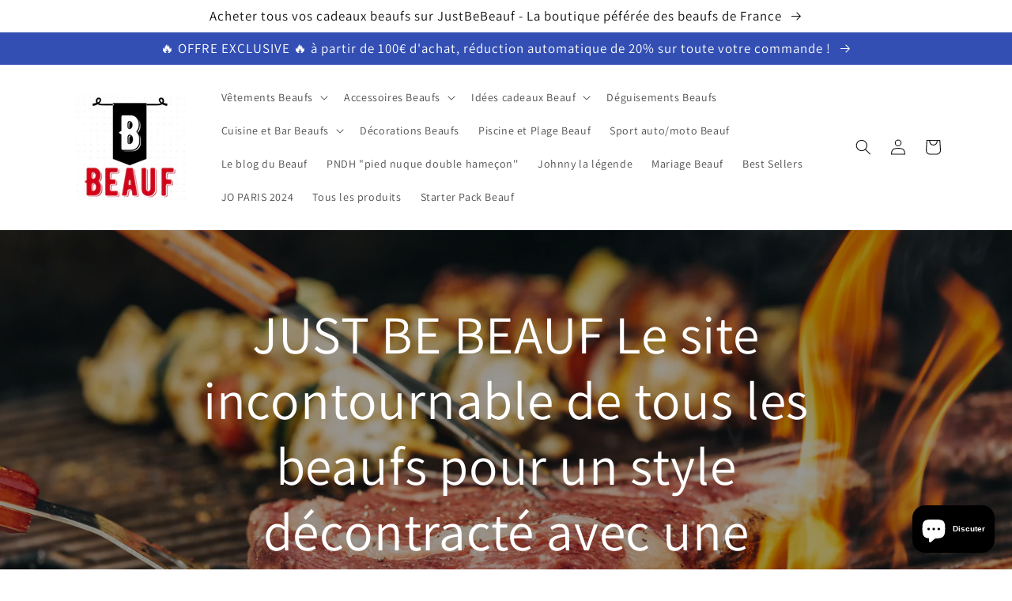

--- FILE ---
content_type: text/html; charset=utf-8
request_url: https://justbebeauf.com/fr-ch
body_size: 57084
content:
<!doctype html>
<html class="no-js" lang="fr">
  <head>

    <meta charset="utf-8">
    <meta http-equiv="X-UA-Compatible" content="IE=edge">
    <meta name="viewport" content="width=device-width,initial-scale=1">
    <meta name="theme-color" content="">
    <link rel="canonical" href="https://justbebeauf.com/fr-ch">
    <link rel="preconnect" href="https://cdn.shopify.com" crossorigin><link rel="icon" type="image/png" href="//justbebeauf.com/cdn/shop/files/BBEAUF.png?crop=center&height=32&v=1652982006&width=32"><link rel="preconnect" href="https://fonts.shopifycdn.com" crossorigin><title>
      JustBeBeauf | Boutique Beauf de Génération en Génération
</title>

    
      <meta name="description" content="JustBeBeauf, le repère ultime des aficionados du style beauf ! Découvrez une gamme variée de vêtements beaufs et de bobs Ricard. Rejoins la communauté beauf!🎉">
    

    

<meta property="og:site_name" content="JustBeBeauf">
<meta property="og:url" content="https://justbebeauf.com/fr-ch">
<meta property="og:title" content="JustBeBeauf | Boutique Beauf de Génération en Génération">
<meta property="og:type" content="website">
<meta property="og:description" content="JustBeBeauf, le repère ultime des aficionados du style beauf ! Découvrez une gamme variée de vêtements beaufs et de bobs Ricard. Rejoins la communauté beauf!🎉"><meta name="twitter:card" content="summary_large_image">
<meta name="twitter:title" content="JustBeBeauf | Boutique Beauf de Génération en Génération">
<meta name="twitter:description" content="JustBeBeauf, le repère ultime des aficionados du style beauf ! Découvrez une gamme variée de vêtements beaufs et de bobs Ricard. Rejoins la communauté beauf!🎉">


    <script src="//justbebeauf.com/cdn/shop/t/1/assets/global.js?v=24850326154503943211651674635" defer="defer"></script>
    <script>window.performance && window.performance.mark && window.performance.mark('shopify.content_for_header.start');</script><meta name="facebook-domain-verification" content="spreai6bcvhthymmouabzo4f1mbbt8">
<meta name="google-site-verification" content="YXevscgkw5Ab7jvDwyE0R9pyqtrtVxJmWnyHwaD9q4Q">
<meta id="shopify-digital-wallet" name="shopify-digital-wallet" content="/59666989113/digital_wallets/dialog">
<meta name="shopify-checkout-api-token" content="e0319c7b1800e82a3cf0f04a78aaf52c">
<link rel="alternate" hreflang="x-default" href="https://justbebeauf.com/">
<link rel="alternate" hreflang="fr" href="https://justbebeauf.com/">
<link rel="alternate" hreflang="fr-BE" href="https://justbebeauf.com/fr-be">
<link rel="alternate" hreflang="fr-CH" href="https://justbebeauf.com/fr-ch">
<script async="async" src="/checkouts/internal/preloads.js?locale=fr-CH"></script>
<link rel="preconnect" href="https://shop.app" crossorigin="anonymous">
<script async="async" src="https://shop.app/checkouts/internal/preloads.js?locale=fr-CH&shop_id=59666989113" crossorigin="anonymous"></script>
<script id="apple-pay-shop-capabilities" type="application/json">{"shopId":59666989113,"countryCode":"FR","currencyCode":"CHF","merchantCapabilities":["supports3DS"],"merchantId":"gid:\/\/shopify\/Shop\/59666989113","merchantName":"JustBeBeauf","requiredBillingContactFields":["postalAddress","email"],"requiredShippingContactFields":["postalAddress","email"],"shippingType":"shipping","supportedNetworks":["visa","masterCard","amex","maestro"],"total":{"type":"pending","label":"JustBeBeauf","amount":"1.00"},"shopifyPaymentsEnabled":true,"supportsSubscriptions":true}</script>
<script id="shopify-features" type="application/json">{"accessToken":"e0319c7b1800e82a3cf0f04a78aaf52c","betas":["rich-media-storefront-analytics"],"domain":"justbebeauf.com","predictiveSearch":true,"shopId":59666989113,"locale":"fr"}</script>
<script>var Shopify = Shopify || {};
Shopify.shop = "bebeauf.myshopify.com";
Shopify.locale = "fr";
Shopify.currency = {"active":"CHF","rate":"0.94972788062"};
Shopify.country = "CH";
Shopify.theme = {"name":"Dawn","id":125650010169,"schema_name":"Dawn","schema_version":"5.0.0","theme_store_id":887,"role":"main"};
Shopify.theme.handle = "null";
Shopify.theme.style = {"id":null,"handle":null};
Shopify.cdnHost = "justbebeauf.com/cdn";
Shopify.routes = Shopify.routes || {};
Shopify.routes.root = "/fr-ch/";</script>
<script type="module">!function(o){(o.Shopify=o.Shopify||{}).modules=!0}(window);</script>
<script>!function(o){function n(){var o=[];function n(){o.push(Array.prototype.slice.apply(arguments))}return n.q=o,n}var t=o.Shopify=o.Shopify||{};t.loadFeatures=n(),t.autoloadFeatures=n()}(window);</script>
<script>
  window.ShopifyPay = window.ShopifyPay || {};
  window.ShopifyPay.apiHost = "shop.app\/pay";
  window.ShopifyPay.redirectState = null;
</script>
<script id="shop-js-analytics" type="application/json">{"pageType":"index"}</script>
<script defer="defer" async type="module" src="//justbebeauf.com/cdn/shopifycloud/shop-js/modules/v2/client.init-shop-cart-sync_XvpUV7qp.fr.esm.js"></script>
<script defer="defer" async type="module" src="//justbebeauf.com/cdn/shopifycloud/shop-js/modules/v2/chunk.common_C2xzKNNs.esm.js"></script>
<script type="module">
  await import("//justbebeauf.com/cdn/shopifycloud/shop-js/modules/v2/client.init-shop-cart-sync_XvpUV7qp.fr.esm.js");
await import("//justbebeauf.com/cdn/shopifycloud/shop-js/modules/v2/chunk.common_C2xzKNNs.esm.js");

  window.Shopify.SignInWithShop?.initShopCartSync?.({"fedCMEnabled":true,"windoidEnabled":true});

</script>
<script>
  window.Shopify = window.Shopify || {};
  if (!window.Shopify.featureAssets) window.Shopify.featureAssets = {};
  window.Shopify.featureAssets['shop-js'] = {"shop-cart-sync":["modules/v2/client.shop-cart-sync_C66VAAYi.fr.esm.js","modules/v2/chunk.common_C2xzKNNs.esm.js"],"init-fed-cm":["modules/v2/client.init-fed-cm_By4eIqYa.fr.esm.js","modules/v2/chunk.common_C2xzKNNs.esm.js"],"shop-button":["modules/v2/client.shop-button_Bz0N9rYp.fr.esm.js","modules/v2/chunk.common_C2xzKNNs.esm.js"],"shop-cash-offers":["modules/v2/client.shop-cash-offers_B90ok608.fr.esm.js","modules/v2/chunk.common_C2xzKNNs.esm.js","modules/v2/chunk.modal_7MqWQJ87.esm.js"],"init-windoid":["modules/v2/client.init-windoid_CdJe_Ee3.fr.esm.js","modules/v2/chunk.common_C2xzKNNs.esm.js"],"shop-toast-manager":["modules/v2/client.shop-toast-manager_kCJHoUCw.fr.esm.js","modules/v2/chunk.common_C2xzKNNs.esm.js"],"init-shop-email-lookup-coordinator":["modules/v2/client.init-shop-email-lookup-coordinator_BPuRLqHy.fr.esm.js","modules/v2/chunk.common_C2xzKNNs.esm.js"],"init-shop-cart-sync":["modules/v2/client.init-shop-cart-sync_XvpUV7qp.fr.esm.js","modules/v2/chunk.common_C2xzKNNs.esm.js"],"avatar":["modules/v2/client.avatar_BTnouDA3.fr.esm.js"],"pay-button":["modules/v2/client.pay-button_CmFhG2BZ.fr.esm.js","modules/v2/chunk.common_C2xzKNNs.esm.js"],"init-customer-accounts":["modules/v2/client.init-customer-accounts_C5-IhKGM.fr.esm.js","modules/v2/client.shop-login-button_DrlPOW6Z.fr.esm.js","modules/v2/chunk.common_C2xzKNNs.esm.js","modules/v2/chunk.modal_7MqWQJ87.esm.js"],"init-shop-for-new-customer-accounts":["modules/v2/client.init-shop-for-new-customer-accounts_Cv1WqR1n.fr.esm.js","modules/v2/client.shop-login-button_DrlPOW6Z.fr.esm.js","modules/v2/chunk.common_C2xzKNNs.esm.js","modules/v2/chunk.modal_7MqWQJ87.esm.js"],"shop-login-button":["modules/v2/client.shop-login-button_DrlPOW6Z.fr.esm.js","modules/v2/chunk.common_C2xzKNNs.esm.js","modules/v2/chunk.modal_7MqWQJ87.esm.js"],"init-customer-accounts-sign-up":["modules/v2/client.init-customer-accounts-sign-up_Dqgdz3C3.fr.esm.js","modules/v2/client.shop-login-button_DrlPOW6Z.fr.esm.js","modules/v2/chunk.common_C2xzKNNs.esm.js","modules/v2/chunk.modal_7MqWQJ87.esm.js"],"shop-follow-button":["modules/v2/client.shop-follow-button_D7RRykwK.fr.esm.js","modules/v2/chunk.common_C2xzKNNs.esm.js","modules/v2/chunk.modal_7MqWQJ87.esm.js"],"checkout-modal":["modules/v2/client.checkout-modal_NILs_SXn.fr.esm.js","modules/v2/chunk.common_C2xzKNNs.esm.js","modules/v2/chunk.modal_7MqWQJ87.esm.js"],"lead-capture":["modules/v2/client.lead-capture_CSmE_fhP.fr.esm.js","modules/v2/chunk.common_C2xzKNNs.esm.js","modules/v2/chunk.modal_7MqWQJ87.esm.js"],"shop-login":["modules/v2/client.shop-login_CKcjyRl_.fr.esm.js","modules/v2/chunk.common_C2xzKNNs.esm.js","modules/v2/chunk.modal_7MqWQJ87.esm.js"],"payment-terms":["modules/v2/client.payment-terms_eoGasybT.fr.esm.js","modules/v2/chunk.common_C2xzKNNs.esm.js","modules/v2/chunk.modal_7MqWQJ87.esm.js"]};
</script>
<script>(function() {
  var isLoaded = false;
  function asyncLoad() {
    if (isLoaded) return;
    isLoaded = true;
    var urls = ["\/\/cdn.shopify.com\/proxy\/e9726fffd10c0a6f6a621a4bae0f9ca6cff65cf46d39b13be576d871ad1655ce\/api.goaffpro.com\/loader.js?shop=bebeauf.myshopify.com\u0026sp-cache-control=cHVibGljLCBtYXgtYWdlPTkwMA","https:\/\/front.optimonk.com\/public\/178678\/shopify\/preload.js?shop=bebeauf.myshopify.com","\/\/cdn.shopify.com\/proxy\/4c41a7639a9e07ad6da8bff461241c95053458c3ffe3d8acdd18d94c6a4cb58f\/static.cdn.printful.com\/static\/js\/external\/shopify-product-customizer.js?v=0.28\u0026shop=bebeauf.myshopify.com\u0026sp-cache-control=cHVibGljLCBtYXgtYWdlPTkwMA"];
    for (var i = 0; i < urls.length; i++) {
      var s = document.createElement('script');
      s.type = 'text/javascript';
      s.async = true;
      s.src = urls[i];
      var x = document.getElementsByTagName('script')[0];
      x.parentNode.insertBefore(s, x);
    }
  };
  if(window.attachEvent) {
    window.attachEvent('onload', asyncLoad);
  } else {
    window.addEventListener('load', asyncLoad, false);
  }
})();</script>
<script id="__st">var __st={"a":59666989113,"offset":3600,"reqid":"97e7b1d5-f681-4081-9449-4a23e1694dfa-1768696156","pageurl":"justbebeauf.com\/fr-ch","u":"0125545b9b50","p":"home"};</script>
<script>window.ShopifyPaypalV4VisibilityTracking = true;</script>
<script id="captcha-bootstrap">!function(){'use strict';const t='contact',e='account',n='new_comment',o=[[t,t],['blogs',n],['comments',n],[t,'customer']],c=[[e,'customer_login'],[e,'guest_login'],[e,'recover_customer_password'],[e,'create_customer']],r=t=>t.map((([t,e])=>`form[action*='/${t}']:not([data-nocaptcha='true']) input[name='form_type'][value='${e}']`)).join(','),a=t=>()=>t?[...document.querySelectorAll(t)].map((t=>t.form)):[];function s(){const t=[...o],e=r(t);return a(e)}const i='password',u='form_key',d=['recaptcha-v3-token','g-recaptcha-response','h-captcha-response',i],f=()=>{try{return window.sessionStorage}catch{return}},m='__shopify_v',_=t=>t.elements[u];function p(t,e,n=!1){try{const o=window.sessionStorage,c=JSON.parse(o.getItem(e)),{data:r}=function(t){const{data:e,action:n}=t;return t[m]||n?{data:e,action:n}:{data:t,action:n}}(c);for(const[e,n]of Object.entries(r))t.elements[e]&&(t.elements[e].value=n);n&&o.removeItem(e)}catch(o){console.error('form repopulation failed',{error:o})}}const l='form_type',E='cptcha';function T(t){t.dataset[E]=!0}const w=window,h=w.document,L='Shopify',v='ce_forms',y='captcha';let A=!1;((t,e)=>{const n=(g='f06e6c50-85a8-45c8-87d0-21a2b65856fe',I='https://cdn.shopify.com/shopifycloud/storefront-forms-hcaptcha/ce_storefront_forms_captcha_hcaptcha.v1.5.2.iife.js',D={infoText:'Protégé par hCaptcha',privacyText:'Confidentialité',termsText:'Conditions'},(t,e,n)=>{const o=w[L][v],c=o.bindForm;if(c)return c(t,g,e,D).then(n);var r;o.q.push([[t,g,e,D],n]),r=I,A||(h.body.append(Object.assign(h.createElement('script'),{id:'captcha-provider',async:!0,src:r})),A=!0)});var g,I,D;w[L]=w[L]||{},w[L][v]=w[L][v]||{},w[L][v].q=[],w[L][y]=w[L][y]||{},w[L][y].protect=function(t,e){n(t,void 0,e),T(t)},Object.freeze(w[L][y]),function(t,e,n,w,h,L){const[v,y,A,g]=function(t,e,n){const i=e?o:[],u=t?c:[],d=[...i,...u],f=r(d),m=r(i),_=r(d.filter((([t,e])=>n.includes(e))));return[a(f),a(m),a(_),s()]}(w,h,L),I=t=>{const e=t.target;return e instanceof HTMLFormElement?e:e&&e.form},D=t=>v().includes(t);t.addEventListener('submit',(t=>{const e=I(t);if(!e)return;const n=D(e)&&!e.dataset.hcaptchaBound&&!e.dataset.recaptchaBound,o=_(e),c=g().includes(e)&&(!o||!o.value);(n||c)&&t.preventDefault(),c&&!n&&(function(t){try{if(!f())return;!function(t){const e=f();if(!e)return;const n=_(t);if(!n)return;const o=n.value;o&&e.removeItem(o)}(t);const e=Array.from(Array(32),(()=>Math.random().toString(36)[2])).join('');!function(t,e){_(t)||t.append(Object.assign(document.createElement('input'),{type:'hidden',name:u})),t.elements[u].value=e}(t,e),function(t,e){const n=f();if(!n)return;const o=[...t.querySelectorAll(`input[type='${i}']`)].map((({name:t})=>t)),c=[...d,...o],r={};for(const[a,s]of new FormData(t).entries())c.includes(a)||(r[a]=s);n.setItem(e,JSON.stringify({[m]:1,action:t.action,data:r}))}(t,e)}catch(e){console.error('failed to persist form',e)}}(e),e.submit())}));const S=(t,e)=>{t&&!t.dataset[E]&&(n(t,e.some((e=>e===t))),T(t))};for(const o of['focusin','change'])t.addEventListener(o,(t=>{const e=I(t);D(e)&&S(e,y())}));const B=e.get('form_key'),M=e.get(l),P=B&&M;t.addEventListener('DOMContentLoaded',(()=>{const t=y();if(P)for(const e of t)e.elements[l].value===M&&p(e,B);[...new Set([...A(),...v().filter((t=>'true'===t.dataset.shopifyCaptcha))])].forEach((e=>S(e,t)))}))}(h,new URLSearchParams(w.location.search),n,t,e,['guest_login'])})(!0,!0)}();</script>
<script integrity="sha256-4kQ18oKyAcykRKYeNunJcIwy7WH5gtpwJnB7kiuLZ1E=" data-source-attribution="shopify.loadfeatures" defer="defer" src="//justbebeauf.com/cdn/shopifycloud/storefront/assets/storefront/load_feature-a0a9edcb.js" crossorigin="anonymous"></script>
<script crossorigin="anonymous" defer="defer" src="//justbebeauf.com/cdn/shopifycloud/storefront/assets/shopify_pay/storefront-65b4c6d7.js?v=20250812"></script>
<script data-source-attribution="shopify.dynamic_checkout.dynamic.init">var Shopify=Shopify||{};Shopify.PaymentButton=Shopify.PaymentButton||{isStorefrontPortableWallets:!0,init:function(){window.Shopify.PaymentButton.init=function(){};var t=document.createElement("script");t.src="https://justbebeauf.com/cdn/shopifycloud/portable-wallets/latest/portable-wallets.fr.js",t.type="module",document.head.appendChild(t)}};
</script>
<script data-source-attribution="shopify.dynamic_checkout.buyer_consent">
  function portableWalletsHideBuyerConsent(e){var t=document.getElementById("shopify-buyer-consent"),n=document.getElementById("shopify-subscription-policy-button");t&&n&&(t.classList.add("hidden"),t.setAttribute("aria-hidden","true"),n.removeEventListener("click",e))}function portableWalletsShowBuyerConsent(e){var t=document.getElementById("shopify-buyer-consent"),n=document.getElementById("shopify-subscription-policy-button");t&&n&&(t.classList.remove("hidden"),t.removeAttribute("aria-hidden"),n.addEventListener("click",e))}window.Shopify?.PaymentButton&&(window.Shopify.PaymentButton.hideBuyerConsent=portableWalletsHideBuyerConsent,window.Shopify.PaymentButton.showBuyerConsent=portableWalletsShowBuyerConsent);
</script>
<script data-source-attribution="shopify.dynamic_checkout.cart.bootstrap">document.addEventListener("DOMContentLoaded",(function(){function t(){return document.querySelector("shopify-accelerated-checkout-cart, shopify-accelerated-checkout")}if(t())Shopify.PaymentButton.init();else{new MutationObserver((function(e,n){t()&&(Shopify.PaymentButton.init(),n.disconnect())})).observe(document.body,{childList:!0,subtree:!0})}}));
</script>
<script id='scb4127' type='text/javascript' async='' src='https://justbebeauf.com/cdn/shopifycloud/privacy-banner/storefront-banner.js'></script><link id="shopify-accelerated-checkout-styles" rel="stylesheet" media="screen" href="https://justbebeauf.com/cdn/shopifycloud/portable-wallets/latest/accelerated-checkout-backwards-compat.css" crossorigin="anonymous">
<style id="shopify-accelerated-checkout-cart">
        #shopify-buyer-consent {
  margin-top: 1em;
  display: inline-block;
  width: 100%;
}

#shopify-buyer-consent.hidden {
  display: none;
}

#shopify-subscription-policy-button {
  background: none;
  border: none;
  padding: 0;
  text-decoration: underline;
  font-size: inherit;
  cursor: pointer;
}

#shopify-subscription-policy-button::before {
  box-shadow: none;
}

      </style>
<script id="sections-script" data-sections="header,footer" defer="defer" src="//justbebeauf.com/cdn/shop/t/1/compiled_assets/scripts.js?v=625"></script>
<script>window.performance && window.performance.mark && window.performance.mark('shopify.content_for_header.end');</script>


    <style data-shopify>
      @font-face {
  font-family: Assistant;
  font-weight: 400;
  font-style: normal;
  font-display: swap;
  src: url("//justbebeauf.com/cdn/fonts/assistant/assistant_n4.9120912a469cad1cc292572851508ca49d12e768.woff2") format("woff2"),
       url("//justbebeauf.com/cdn/fonts/assistant/assistant_n4.6e9875ce64e0fefcd3f4446b7ec9036b3ddd2985.woff") format("woff");
}

      @font-face {
  font-family: Assistant;
  font-weight: 700;
  font-style: normal;
  font-display: swap;
  src: url("//justbebeauf.com/cdn/fonts/assistant/assistant_n7.bf44452348ec8b8efa3aa3068825305886b1c83c.woff2") format("woff2"),
       url("//justbebeauf.com/cdn/fonts/assistant/assistant_n7.0c887fee83f6b3bda822f1150b912c72da0f7b64.woff") format("woff");
}

      
      
      @font-face {
  font-family: Assistant;
  font-weight: 400;
  font-style: normal;
  font-display: swap;
  src: url("//justbebeauf.com/cdn/fonts/assistant/assistant_n4.9120912a469cad1cc292572851508ca49d12e768.woff2") format("woff2"),
       url("//justbebeauf.com/cdn/fonts/assistant/assistant_n4.6e9875ce64e0fefcd3f4446b7ec9036b3ddd2985.woff") format("woff");
}


      :root {
        --font-body-family: Assistant, sans-serif;
        --font-body-style: normal;
        --font-body-weight: 400;
        --font-body-weight-bold: 700;

        --font-heading-family: Assistant, sans-serif;
        --font-heading-style: normal;
        --font-heading-weight: 400;

        --font-body-scale: 1.0;
        --font-heading-scale: 1.3;

        --color-base-text: 18, 18, 18;
        --color-shadow: 18, 18, 18;
        --color-base-background-1: 255, 255, 255;
        --color-base-background-2: 243, 243, 243;
        --color-base-solid-button-labels: 255, 255, 255;
        --color-base-outline-button-labels: 18, 18, 18;
        --color-base-accent-1: 18, 18, 18;
        --color-base-accent-2: 51, 79, 180;
        --payment-terms-background-color: #ffffff;

        --gradient-base-background-1: #ffffff;
        --gradient-base-background-2: #f3f3f3;
        --gradient-base-accent-1: #121212;
        --gradient-base-accent-2: #334fb4;

        --media-padding: px;
        --media-border-opacity: 0.05;
        --media-border-width: 1px;
        --media-radius: 0px;
        --media-shadow-opacity: 0.0;
        --media-shadow-horizontal-offset: 4px;
        --media-shadow-vertical-offset: 4px;
        --media-shadow-blur-radius: 5px;

        --page-width: 120rem;
        --page-width-margin: 0rem;

        --card-image-padding: 0.0rem;
        --card-corner-radius: 0.0rem;
        --card-text-alignment: left;
        --card-border-width: 0.0rem;
        --card-border-opacity: 0.1;
        --card-shadow-opacity: 0.0;
        --card-shadow-horizontal-offset: 0.0rem;
        --card-shadow-vertical-offset: 0.4rem;
        --card-shadow-blur-radius: 0.5rem;

        --badge-corner-radius: 4.0rem;

        --popup-border-width: 1px;
        --popup-border-opacity: 0.1;
        --popup-corner-radius: 0px;
        --popup-shadow-opacity: 0.0;
        --popup-shadow-horizontal-offset: 0px;
        --popup-shadow-vertical-offset: 4px;
        --popup-shadow-blur-radius: 5px;

        --drawer-border-width: 1px;
        --drawer-border-opacity: 0.1;
        --drawer-shadow-opacity: 0.0;
        --drawer-shadow-horizontal-offset: 0px;
        --drawer-shadow-vertical-offset: 4px;
        --drawer-shadow-blur-radius: 5px;

        --spacing-sections-desktop: 0px;
        --spacing-sections-mobile: 0px;

        --grid-desktop-vertical-spacing: 8px;
        --grid-desktop-horizontal-spacing: 8px;
        --grid-mobile-vertical-spacing: 4px;
        --grid-mobile-horizontal-spacing: 4px;

        --text-boxes-border-opacity: 0.1;
        --text-boxes-border-width: 0px;
        --text-boxes-radius: 0px;
        --text-boxes-shadow-opacity: 0.0;
        --text-boxes-shadow-horizontal-offset: 0px;
        --text-boxes-shadow-vertical-offset: 4px;
        --text-boxes-shadow-blur-radius: 5px;

        --buttons-radius: 0px;
        --buttons-radius-outset: 0px;
        --buttons-border-width: 1px;
        --buttons-border-opacity: 1.0;
        --buttons-shadow-opacity: 0.0;
        --buttons-shadow-horizontal-offset: 0px;
        --buttons-shadow-vertical-offset: 4px;
        --buttons-shadow-blur-radius: 5px;
        --buttons-border-offset: 0px;

        --inputs-radius: 0px;
        --inputs-border-width: 1px;
        --inputs-border-opacity: 0.55;
        --inputs-shadow-opacity: 0.0;
        --inputs-shadow-horizontal-offset: 0px;
        --inputs-margin-offset: 0px;
        --inputs-shadow-vertical-offset: 4px;
        --inputs-shadow-blur-radius: 5px;
        --inputs-radius-outset: 0px;

        --variant-pills-radius: 40px;
        --variant-pills-border-width: 1px;
        --variant-pills-border-opacity: 0.55;
        --variant-pills-shadow-opacity: 0.0;
        --variant-pills-shadow-horizontal-offset: 0px;
        --variant-pills-shadow-vertical-offset: 4px;
        --variant-pills-shadow-blur-radius: 5px;
      }

      *,
      *::before,
      *::after {
        box-sizing: inherit;
      }

      html {
        box-sizing: border-box;
        font-size: calc(var(--font-body-scale) * 62.5%);
        height: 100%;
      }

      body {
        display: grid;
        grid-template-rows: auto auto 1fr auto;
        grid-template-columns: 100%;
        min-height: 100%;
        margin: 0;
        font-size: 1.5rem;
        letter-spacing: 0.06rem;
        line-height: calc(1 + 0.8 / var(--font-body-scale));
        font-family: var(--font-body-family);
        font-style: var(--font-body-style);
        font-weight: var(--font-body-weight);
      }

      @media screen and (min-width: 750px) {
        body {
          font-size: 1.6rem;
        }
      }
    </style>

    <link href="//justbebeauf.com/cdn/shop/t/1/assets/base.css?v=33648442733440060821651674655" rel="stylesheet" type="text/css" media="all" />
<link rel="preload" as="font" href="//justbebeauf.com/cdn/fonts/assistant/assistant_n4.9120912a469cad1cc292572851508ca49d12e768.woff2" type="font/woff2" crossorigin><link rel="preload" as="font" href="//justbebeauf.com/cdn/fonts/assistant/assistant_n4.9120912a469cad1cc292572851508ca49d12e768.woff2" type="font/woff2" crossorigin><link rel="stylesheet" href="//justbebeauf.com/cdn/shop/t/1/assets/component-predictive-search.css?v=165644661289088488651651674630" media="print" onload="this.media='all'"><script>document.documentElement.className = document.documentElement.className.replace('no-js', 'js');
    if (Shopify.designMode) {
      document.documentElement.classList.add('shopify-design-mode');
    }
    </script>
    <meta name="google-site-verification" content="YXevscgkw5Ab7jvDwyE0R9pyqtrtVxJmWnyHwaD9q4Q" />
	
    <!-- Global site tag (gtag.js) - Google Analytics -->
	<script async src="https://www.googletagmanager.com/gtag/js?id=UA-234349296-1"></script>
	<script>
	  window.dataLayer = window.dataLayer || [];
	  function gtag(){dataLayer.push(arguments);}
	  gtag('js', new Date());

	  gtag('config', 'UA-234349296-1');
	</script>
 
  
	<script>var loox_global_hash = '1709584689932';</script><script>var visitor_level_referral = {"active":true,"rtl":false,"position":"right","button_text":"Obtenir €5","button_bg_color":"000000","button_text_color":"ffffff","display_on_home_page":true,"display_on_product_page":true,"display_on_cart_page":true,"display_on_other_pages":true,"hide_on_mobile":false,"sidebar_visible":true,"orientation":"default"};
</script><style>.loox-reviews-default { max-width: 1200px; margin: 0 auto; }.loox-rating .loox-icon { color:#EBBF20; }
:root { --lxs-rating-icon-color: #EBBF20; }</style>
  
<!-- BEGIN app block: shopify://apps/frequently-bought/blocks/app-embed-block/b1a8cbea-c844-4842-9529-7c62dbab1b1f --><script>
    window.codeblackbelt = window.codeblackbelt || {};
    window.codeblackbelt.shop = window.codeblackbelt.shop || 'bebeauf.myshopify.com';
    </script><script src="//cdn.codeblackbelt.com/widgets/frequently-bought-together/bootstrap.min.js?version=2026011801+0100" async></script>
 <!-- END app block --><!-- BEGIN app block: shopify://apps/judge-me-reviews/blocks/judgeme_core/61ccd3b1-a9f2-4160-9fe9-4fec8413e5d8 --><!-- Start of Judge.me Core -->






<link rel="dns-prefetch" href="https://cdnwidget.judge.me">
<link rel="dns-prefetch" href="https://cdn.judge.me">
<link rel="dns-prefetch" href="https://cdn1.judge.me">
<link rel="dns-prefetch" href="https://api.judge.me">

<script data-cfasync='false' class='jdgm-settings-script'>window.jdgmSettings={"pagination":5,"disable_web_reviews":false,"badge_no_review_text":"Aucun avis","badge_n_reviews_text":"{{ n }} avis","hide_badge_preview_if_no_reviews":true,"badge_hide_text":true,"enforce_center_preview_badge":false,"widget_title":"Avis Clients","widget_open_form_text":"Écrire un avis","widget_close_form_text":"Annuler l'avis","widget_refresh_page_text":"Actualiser la page","widget_summary_text":"Basé sur {{ number_of_reviews }} avis","widget_no_review_text":"Soyez le premier à écrire un avis","widget_name_field_text":"Nom d'affichage","widget_verified_name_field_text":"Nom vérifié (public)","widget_name_placeholder_text":"Nom d'affichage","widget_required_field_error_text":"Ce champ est obligatoire.","widget_email_field_text":"Adresse email","widget_verified_email_field_text":"Email vérifié (privé, ne peut pas être modifié)","widget_email_placeholder_text":"Votre adresse email","widget_email_field_error_text":"Veuillez entrer une adresse email valide.","widget_rating_field_text":"Évaluation","widget_review_title_field_text":"Titre de l'avis","widget_review_title_placeholder_text":"Donnez un titre à votre avis","widget_review_body_field_text":"Contenu de l'avis","widget_review_body_placeholder_text":"Commencez à écrire ici...","widget_pictures_field_text":"Photo/Vidéo (facultatif)","widget_submit_review_text":"Soumettre l'avis","widget_submit_verified_review_text":"Soumettre un avis vérifié","widget_submit_success_msg_with_auto_publish":"Merci ! Veuillez actualiser la page dans quelques instants pour voir votre avis. Vous pouvez supprimer ou modifier votre avis en vous connectant à \u003ca href='https://judge.me/login' target='_blank' rel='nofollow noopener'\u003eJudge.me\u003c/a\u003e","widget_submit_success_msg_no_auto_publish":"Merci ! Votre avis sera publié dès qu'il sera approuvé par l'administrateur de la boutique. Vous pouvez supprimer ou modifier votre avis en vous connectant à \u003ca href='https://judge.me/login' target='_blank' rel='nofollow noopener'\u003eJudge.me\u003c/a\u003e","widget_show_default_reviews_out_of_total_text":"Affichage de {{ n_reviews_shown }} sur {{ n_reviews }} avis.","widget_show_all_link_text":"Tout afficher","widget_show_less_link_text":"Afficher moins","widget_author_said_text":"{{ reviewer_name }} a dit :","widget_days_text":"il y a {{ n }} jour/jours","widget_weeks_text":"il y a {{ n }} semaine/semaines","widget_months_text":"il y a {{ n }} mois","widget_years_text":"il y a {{ n }} an/ans","widget_yesterday_text":"Hier","widget_today_text":"Aujourd'hui","widget_replied_text":"\u003e\u003e {{ shop_name }} a répondu :","widget_read_more_text":"Lire plus","widget_reviewer_name_as_initial":"","widget_rating_filter_color":"#fbcd0a","widget_rating_filter_see_all_text":"Voir tous les avis","widget_sorting_most_recent_text":"Plus récents","widget_sorting_highest_rating_text":"Meilleures notes","widget_sorting_lowest_rating_text":"Notes les plus basses","widget_sorting_with_pictures_text":"Uniquement les photos","widget_sorting_most_helpful_text":"Plus utiles","widget_open_question_form_text":"Poser une question","widget_reviews_subtab_text":"Avis","widget_questions_subtab_text":"Questions","widget_question_label_text":"Question","widget_answer_label_text":"Réponse","widget_question_placeholder_text":"Écrivez votre question ici","widget_submit_question_text":"Soumettre la question","widget_question_submit_success_text":"Merci pour votre question ! Nous vous notifierons dès qu'elle aura une réponse.","verified_badge_text":"Vérifié","verified_badge_bg_color":"","verified_badge_text_color":"","verified_badge_placement":"left-of-reviewer-name","widget_review_max_height":"","widget_hide_border":false,"widget_social_share":false,"widget_thumb":false,"widget_review_location_show":false,"widget_location_format":"","all_reviews_include_out_of_store_products":true,"all_reviews_out_of_store_text":"(hors boutique)","all_reviews_pagination":100,"all_reviews_product_name_prefix_text":"à propos de","enable_review_pictures":true,"enable_question_anwser":false,"widget_theme":"default","review_date_format":"dd/mm/yyyy","default_sort_method":"most-recent","widget_product_reviews_subtab_text":"Avis Produits","widget_shop_reviews_subtab_text":"Avis Boutique","widget_other_products_reviews_text":"Avis pour d'autres produits","widget_store_reviews_subtab_text":"Avis de la boutique","widget_no_store_reviews_text":"Cette boutique n'a pas encore reçu d'avis","widget_web_restriction_product_reviews_text":"Ce produit n'a pas encore reçu d'avis","widget_no_items_text":"Aucun élément trouvé","widget_show_more_text":"Afficher plus","widget_write_a_store_review_text":"Écrire un avis sur la boutique","widget_other_languages_heading":"Avis dans d'autres langues","widget_translate_review_text":"Traduire l'avis en {{ language }}","widget_translating_review_text":"Traduction en cours...","widget_show_original_translation_text":"Afficher l'original ({{ language }})","widget_translate_review_failed_text":"Impossible de traduire cet avis.","widget_translate_review_retry_text":"Réessayer","widget_translate_review_try_again_later_text":"Réessayez plus tard","show_product_url_for_grouped_product":false,"widget_sorting_pictures_first_text":"Photos en premier","show_pictures_on_all_rev_page_mobile":false,"show_pictures_on_all_rev_page_desktop":false,"floating_tab_hide_mobile_install_preference":false,"floating_tab_button_name":"★ Avis","floating_tab_title":"Laissons nos clients parler pour nous","floating_tab_button_color":"","floating_tab_button_background_color":"","floating_tab_url":"","floating_tab_url_enabled":false,"floating_tab_tab_style":"text","all_reviews_text_badge_text":"Les clients nous notent {{ shop.metafields.judgeme.all_reviews_rating | round: 1 }}/5 basé sur {{ shop.metafields.judgeme.all_reviews_count }} avis.","all_reviews_text_badge_text_branded_style":"{{ shop.metafields.judgeme.all_reviews_rating | round: 1 }} sur 5 étoiles basé sur {{ shop.metafields.judgeme.all_reviews_count }} avis","is_all_reviews_text_badge_a_link":false,"show_stars_for_all_reviews_text_badge":false,"all_reviews_text_badge_url":"","all_reviews_text_style":"text","all_reviews_text_color_style":"judgeme_brand_color","all_reviews_text_color":"#108474","all_reviews_text_show_jm_brand":true,"featured_carousel_show_header":true,"featured_carousel_title":"Laissons nos clients parler pour nous","testimonials_carousel_title":"Les clients nous disent","videos_carousel_title":"Histoire de clients réels","cards_carousel_title":"Les clients nous disent","featured_carousel_count_text":"sur {{ n }} avis","featured_carousel_add_link_to_all_reviews_page":false,"featured_carousel_url":"","featured_carousel_show_images":true,"featured_carousel_autoslide_interval":5,"featured_carousel_arrows_on_the_sides":false,"featured_carousel_height":250,"featured_carousel_width":80,"featured_carousel_image_size":0,"featured_carousel_image_height":250,"featured_carousel_arrow_color":"#eeeeee","verified_count_badge_style":"vintage","verified_count_badge_orientation":"horizontal","verified_count_badge_color_style":"judgeme_brand_color","verified_count_badge_color":"#108474","is_verified_count_badge_a_link":false,"verified_count_badge_url":"","verified_count_badge_show_jm_brand":true,"widget_rating_preset_default":5,"widget_first_sub_tab":"product-reviews","widget_show_histogram":true,"widget_histogram_use_custom_color":false,"widget_pagination_use_custom_color":false,"widget_star_use_custom_color":false,"widget_verified_badge_use_custom_color":false,"widget_write_review_use_custom_color":false,"picture_reminder_submit_button":"Upload Pictures","enable_review_videos":false,"mute_video_by_default":false,"widget_sorting_videos_first_text":"Vidéos en premier","widget_review_pending_text":"En attente","featured_carousel_items_for_large_screen":3,"social_share_options_order":"Facebook,Twitter","remove_microdata_snippet":true,"disable_json_ld":false,"enable_json_ld_products":false,"preview_badge_show_question_text":false,"preview_badge_no_question_text":"Aucune question","preview_badge_n_question_text":"{{ number_of_questions }} question/questions","qa_badge_show_icon":false,"qa_badge_position":"same-row","remove_judgeme_branding":false,"widget_add_search_bar":false,"widget_search_bar_placeholder":"Recherche","widget_sorting_verified_only_text":"Vérifiés uniquement","featured_carousel_theme":"default","featured_carousel_show_rating":true,"featured_carousel_show_title":true,"featured_carousel_show_body":true,"featured_carousel_show_date":false,"featured_carousel_show_reviewer":true,"featured_carousel_show_product":false,"featured_carousel_header_background_color":"#108474","featured_carousel_header_text_color":"#ffffff","featured_carousel_name_product_separator":"reviewed","featured_carousel_full_star_background":"#108474","featured_carousel_empty_star_background":"#dadada","featured_carousel_vertical_theme_background":"#f9fafb","featured_carousel_verified_badge_enable":false,"featured_carousel_verified_badge_color":"#108474","featured_carousel_border_style":"round","featured_carousel_review_line_length_limit":3,"featured_carousel_more_reviews_button_text":"Lire plus d'avis","featured_carousel_view_product_button_text":"Voir le produit","all_reviews_page_load_reviews_on":"scroll","all_reviews_page_load_more_text":"Charger plus d'avis","disable_fb_tab_reviews":false,"enable_ajax_cdn_cache":false,"widget_advanced_speed_features":5,"widget_public_name_text":"affiché publiquement comme","default_reviewer_name":"John Smith","default_reviewer_name_has_non_latin":true,"widget_reviewer_anonymous":"Anonyme","medals_widget_title":"Médailles d'avis Judge.me","medals_widget_background_color":"#f9fafb","medals_widget_position":"footer_all_pages","medals_widget_border_color":"#f9fafb","medals_widget_verified_text_position":"left","medals_widget_use_monochromatic_version":false,"medals_widget_elements_color":"#108474","show_reviewer_avatar":true,"widget_invalid_yt_video_url_error_text":"Pas une URL de vidéo YouTube","widget_max_length_field_error_text":"Veuillez ne pas dépasser {0} caractères.","widget_show_country_flag":false,"widget_show_collected_via_shop_app":true,"widget_verified_by_shop_badge_style":"light","widget_verified_by_shop_text":"Vérifié par la boutique","widget_show_photo_gallery":false,"widget_load_with_code_splitting":true,"widget_ugc_install_preference":false,"widget_ugc_title":"Fait par nous, partagé par vous","widget_ugc_subtitle":"Taguez-nous pour voir votre photo mise en avant sur notre page","widget_ugc_arrows_color":"#ffffff","widget_ugc_primary_button_text":"Acheter maintenant","widget_ugc_primary_button_background_color":"#108474","widget_ugc_primary_button_text_color":"#ffffff","widget_ugc_primary_button_border_width":"0","widget_ugc_primary_button_border_style":"none","widget_ugc_primary_button_border_color":"#108474","widget_ugc_primary_button_border_radius":"25","widget_ugc_secondary_button_text":"Charger plus","widget_ugc_secondary_button_background_color":"#ffffff","widget_ugc_secondary_button_text_color":"#108474","widget_ugc_secondary_button_border_width":"2","widget_ugc_secondary_button_border_style":"solid","widget_ugc_secondary_button_border_color":"#108474","widget_ugc_secondary_button_border_radius":"25","widget_ugc_reviews_button_text":"Voir les avis","widget_ugc_reviews_button_background_color":"#ffffff","widget_ugc_reviews_button_text_color":"#108474","widget_ugc_reviews_button_border_width":"2","widget_ugc_reviews_button_border_style":"solid","widget_ugc_reviews_button_border_color":"#108474","widget_ugc_reviews_button_border_radius":"25","widget_ugc_reviews_button_link_to":"judgeme-reviews-page","widget_ugc_show_post_date":true,"widget_ugc_max_width":"800","widget_rating_metafield_value_type":true,"widget_primary_color":"#108474","widget_enable_secondary_color":false,"widget_secondary_color":"#edf5f5","widget_summary_average_rating_text":"{{ average_rating }} sur 5","widget_media_grid_title":"Photos \u0026 vidéos clients","widget_media_grid_see_more_text":"Voir plus","widget_round_style":false,"widget_show_product_medals":true,"widget_verified_by_judgeme_text":"Vérifié par Judge.me","widget_show_store_medals":true,"widget_verified_by_judgeme_text_in_store_medals":"Vérifié par Judge.me","widget_media_field_exceed_quantity_message":"Désolé, nous ne pouvons accepter que {{ max_media }} pour un avis.","widget_media_field_exceed_limit_message":"{{ file_name }} est trop volumineux, veuillez sélectionner un {{ media_type }} de moins de {{ size_limit }}MB.","widget_review_submitted_text":"Avis soumis !","widget_question_submitted_text":"Question soumise !","widget_close_form_text_question":"Annuler","widget_write_your_answer_here_text":"Écrivez votre réponse ici","widget_enabled_branded_link":true,"widget_show_collected_by_judgeme":false,"widget_reviewer_name_color":"","widget_write_review_text_color":"","widget_write_review_bg_color":"","widget_collected_by_judgeme_text":"collecté par Judge.me","widget_pagination_type":"standard","widget_load_more_text":"Charger plus","widget_load_more_color":"#108474","widget_full_review_text":"Avis complet","widget_read_more_reviews_text":"Lire plus d'avis","widget_read_questions_text":"Lire les questions","widget_questions_and_answers_text":"Questions \u0026 Réponses","widget_verified_by_text":"Vérifié par","widget_verified_text":"Vérifié","widget_number_of_reviews_text":"{{ number_of_reviews }} avis","widget_back_button_text":"Retour","widget_next_button_text":"Suivant","widget_custom_forms_filter_button":"Filtres","custom_forms_style":"horizontal","widget_show_review_information":false,"how_reviews_are_collected":"Comment les avis sont-ils collectés ?","widget_show_review_keywords":false,"widget_gdpr_statement":"Comment nous utilisons vos données : Nous vous contacterons uniquement à propos de l'avis que vous avez laissé, et seulement si nécessaire. En soumettant votre avis, vous acceptez les \u003ca href='https://judge.me/terms' target='_blank' rel='nofollow noopener'\u003econditions\u003c/a\u003e, la \u003ca href='https://judge.me/privacy' target='_blank' rel='nofollow noopener'\u003epolitique de confidentialité\u003c/a\u003e et les \u003ca href='https://judge.me/content-policy' target='_blank' rel='nofollow noopener'\u003epolitiques de contenu\u003c/a\u003e de Judge.me.","widget_multilingual_sorting_enabled":false,"widget_translate_review_content_enabled":false,"widget_translate_review_content_method":"manual","popup_widget_review_selection":"automatically_with_pictures","popup_widget_round_border_style":true,"popup_widget_show_title":true,"popup_widget_show_body":true,"popup_widget_show_reviewer":false,"popup_widget_show_product":true,"popup_widget_show_pictures":true,"popup_widget_use_review_picture":true,"popup_widget_show_on_home_page":true,"popup_widget_show_on_product_page":true,"popup_widget_show_on_collection_page":true,"popup_widget_show_on_cart_page":true,"popup_widget_position":"bottom_left","popup_widget_first_review_delay":5,"popup_widget_duration":5,"popup_widget_interval":5,"popup_widget_review_count":5,"popup_widget_hide_on_mobile":true,"review_snippet_widget_round_border_style":true,"review_snippet_widget_card_color":"#FFFFFF","review_snippet_widget_slider_arrows_background_color":"#FFFFFF","review_snippet_widget_slider_arrows_color":"#000000","review_snippet_widget_star_color":"#108474","show_product_variant":false,"all_reviews_product_variant_label_text":"Variante : ","widget_show_verified_branding":false,"widget_ai_summary_title":"Les clients disent","widget_ai_summary_disclaimer":"Résumé des avis généré par IA basé sur les avis clients récents","widget_show_ai_summary":false,"widget_show_ai_summary_bg":false,"widget_show_review_title_input":true,"redirect_reviewers_invited_via_email":"review_widget","request_store_review_after_product_review":false,"request_review_other_products_in_order":false,"review_form_color_scheme":"default","review_form_corner_style":"square","review_form_star_color":{},"review_form_text_color":"#333333","review_form_background_color":"#ffffff","review_form_field_background_color":"#fafafa","review_form_button_color":{},"review_form_button_text_color":"#ffffff","review_form_modal_overlay_color":"#000000","review_content_screen_title_text":"Comment évalueriez-vous ce produit ?","review_content_introduction_text":"Nous serions ravis que vous partagiez un peu votre expérience.","store_review_form_title_text":"Comment évalueriez-vous cette boutique ?","store_review_form_introduction_text":"Nous serions ravis que vous partagiez un peu votre expérience.","show_review_guidance_text":true,"one_star_review_guidance_text":"Mauvais","five_star_review_guidance_text":"Excellent","customer_information_screen_title_text":"À propos de vous","customer_information_introduction_text":"Veuillez nous en dire plus sur vous.","custom_questions_screen_title_text":"Votre expérience en détail","custom_questions_introduction_text":"Voici quelques questions pour nous aider à mieux comprendre votre expérience.","review_submitted_screen_title_text":"Merci pour votre avis !","review_submitted_screen_thank_you_text":"Nous le traitons et il apparaîtra bientôt dans la boutique.","review_submitted_screen_email_verification_text":"Veuillez confirmer votre email en cliquant sur le lien que nous venons de vous envoyer. Cela nous aide à maintenir des avis authentiques.","review_submitted_request_store_review_text":"Aimeriez-vous partager votre expérience d'achat avec nous ?","review_submitted_review_other_products_text":"Aimeriez-vous évaluer ces produits ?","store_review_screen_title_text":"Voulez-vous partager votre expérience de shopping avec nous ?","store_review_introduction_text":"Nous apprécions votre retour d'expérience et nous l'utilisons pour nous améliorer. Veuillez partager vos pensées ou suggestions.","reviewer_media_screen_title_picture_text":"Partager une photo","reviewer_media_introduction_picture_text":"Téléchargez une photo pour étayer votre avis.","reviewer_media_screen_title_video_text":"Partager une vidéo","reviewer_media_introduction_video_text":"Téléchargez une vidéo pour étayer votre avis.","reviewer_media_screen_title_picture_or_video_text":"Partager une photo ou une vidéo","reviewer_media_introduction_picture_or_video_text":"Téléchargez une photo ou une vidéo pour étayer votre avis.","reviewer_media_youtube_url_text":"Collez votre URL Youtube ici","advanced_settings_next_step_button_text":"Suivant","advanced_settings_close_review_button_text":"Fermer","modal_write_review_flow":false,"write_review_flow_required_text":"Obligatoire","write_review_flow_privacy_message_text":"Nous respectons votre vie privée.","write_review_flow_anonymous_text":"Avis anonyme","write_review_flow_visibility_text":"Ne sera pas visible pour les autres clients.","write_review_flow_multiple_selection_help_text":"Sélectionnez autant que vous le souhaitez","write_review_flow_single_selection_help_text":"Sélectionnez une option","write_review_flow_required_field_error_text":"Ce champ est obligatoire","write_review_flow_invalid_email_error_text":"Veuillez saisir une adresse email valide","write_review_flow_max_length_error_text":"Max. {{ max_length }} caractères.","write_review_flow_media_upload_text":"\u003cb\u003eCliquez pour télécharger\u003c/b\u003e ou glissez-déposez","write_review_flow_gdpr_statement":"Nous vous contacterons uniquement au sujet de votre avis si nécessaire. En soumettant votre avis, vous acceptez nos \u003ca href='https://judge.me/terms' target='_blank' rel='nofollow noopener'\u003econditions d'utilisation\u003c/a\u003e et notre \u003ca href='https://judge.me/privacy' target='_blank' rel='nofollow noopener'\u003epolitique de confidentialité\u003c/a\u003e.","rating_only_reviews_enabled":false,"show_negative_reviews_help_screen":false,"new_review_flow_help_screen_rating_threshold":3,"negative_review_resolution_screen_title_text":"Dites-nous plus","negative_review_resolution_text":"Votre expérience est importante pour nous. S'il y a eu des problèmes avec votre achat, nous sommes là pour vous aider. N'hésitez pas à nous contacter, nous aimerions avoir l'opportunité de corriger les choses.","negative_review_resolution_button_text":"Contactez-nous","negative_review_resolution_proceed_with_review_text":"Laisser un avis","negative_review_resolution_subject":"Problème avec l'achat de {{ shop_name }}.{{ order_name }}","preview_badge_collection_page_install_status":false,"widget_review_custom_css":"","preview_badge_custom_css":"","preview_badge_stars_count":"5-stars","featured_carousel_custom_css":"","floating_tab_custom_css":"","all_reviews_widget_custom_css":"","medals_widget_custom_css":"","verified_badge_custom_css":"","all_reviews_text_custom_css":"","transparency_badges_collected_via_store_invite":false,"transparency_badges_from_another_provider":false,"transparency_badges_collected_from_store_visitor":false,"transparency_badges_collected_by_verified_review_provider":false,"transparency_badges_earned_reward":false,"transparency_badges_collected_via_store_invite_text":"Avis collecté via l'invitation du magasin","transparency_badges_from_another_provider_text":"Avis collecté d'un autre fournisseur","transparency_badges_collected_from_store_visitor_text":"Avis collecté d'un visiteur du magasin","transparency_badges_written_in_google_text":"Avis écrit sur Google","transparency_badges_written_in_etsy_text":"Avis écrit sur Etsy","transparency_badges_written_in_shop_app_text":"Avis écrit sur Shop App","transparency_badges_earned_reward_text":"Avis a gagné une récompense pour une commande future","product_review_widget_per_page":10,"widget_store_review_label_text":"Avis de la boutique","checkout_comment_extension_title_on_product_page":"Customer Comments","checkout_comment_extension_num_latest_comment_show":5,"checkout_comment_extension_format":"name_and_timestamp","checkout_comment_customer_name":"last_initial","checkout_comment_comment_notification":true,"preview_badge_collection_page_install_preference":false,"preview_badge_home_page_install_preference":false,"preview_badge_product_page_install_preference":false,"review_widget_install_preference":"","review_carousel_install_preference":false,"floating_reviews_tab_install_preference":"none","verified_reviews_count_badge_install_preference":false,"all_reviews_text_install_preference":false,"review_widget_best_location":false,"judgeme_medals_install_preference":false,"review_widget_revamp_enabled":false,"review_widget_qna_enabled":false,"review_widget_header_theme":"minimal","review_widget_widget_title_enabled":true,"review_widget_header_text_size":"medium","review_widget_header_text_weight":"regular","review_widget_average_rating_style":"compact","review_widget_bar_chart_enabled":true,"review_widget_bar_chart_type":"numbers","review_widget_bar_chart_style":"standard","review_widget_expanded_media_gallery_enabled":false,"review_widget_reviews_section_theme":"standard","review_widget_image_style":"thumbnails","review_widget_review_image_ratio":"square","review_widget_stars_size":"medium","review_widget_verified_badge":"standard_text","review_widget_review_title_text_size":"medium","review_widget_review_text_size":"medium","review_widget_review_text_length":"medium","review_widget_number_of_columns_desktop":3,"review_widget_carousel_transition_speed":5,"review_widget_custom_questions_answers_display":"always","review_widget_button_text_color":"#FFFFFF","review_widget_text_color":"#000000","review_widget_lighter_text_color":"#7B7B7B","review_widget_corner_styling":"soft","review_widget_review_word_singular":"avis","review_widget_review_word_plural":"avis","review_widget_voting_label":"Utile?","review_widget_shop_reply_label":"Réponse de {{ shop_name }} :","review_widget_filters_title":"Filtres","qna_widget_question_word_singular":"Question","qna_widget_question_word_plural":"Questions","qna_widget_answer_reply_label":"Réponse de {{ answerer_name }} :","qna_content_screen_title_text":"Poser une question sur ce produit","qna_widget_question_required_field_error_text":"Veuillez entrer votre question.","qna_widget_flow_gdpr_statement":"Nous vous contacterons uniquement au sujet de votre question si nécessaire. En soumettant votre question, vous acceptez nos \u003ca href='https://judge.me/terms' target='_blank' rel='nofollow noopener'\u003econditions d'utilisation\u003c/a\u003e et notre \u003ca href='https://judge.me/privacy' target='_blank' rel='nofollow noopener'\u003epolitique de confidentialité\u003c/a\u003e.","qna_widget_question_submitted_text":"Merci pour votre question !","qna_widget_close_form_text_question":"Fermer","qna_widget_question_submit_success_text":"Nous vous enverrons un email lorsque nous répondrons à votre question.","all_reviews_widget_v2025_enabled":false,"all_reviews_widget_v2025_header_theme":"default","all_reviews_widget_v2025_widget_title_enabled":true,"all_reviews_widget_v2025_header_text_size":"medium","all_reviews_widget_v2025_header_text_weight":"regular","all_reviews_widget_v2025_average_rating_style":"compact","all_reviews_widget_v2025_bar_chart_enabled":true,"all_reviews_widget_v2025_bar_chart_type":"numbers","all_reviews_widget_v2025_bar_chart_style":"standard","all_reviews_widget_v2025_expanded_media_gallery_enabled":false,"all_reviews_widget_v2025_show_store_medals":true,"all_reviews_widget_v2025_show_photo_gallery":true,"all_reviews_widget_v2025_show_review_keywords":false,"all_reviews_widget_v2025_show_ai_summary":false,"all_reviews_widget_v2025_show_ai_summary_bg":false,"all_reviews_widget_v2025_add_search_bar":false,"all_reviews_widget_v2025_default_sort_method":"most-recent","all_reviews_widget_v2025_reviews_per_page":10,"all_reviews_widget_v2025_reviews_section_theme":"default","all_reviews_widget_v2025_image_style":"thumbnails","all_reviews_widget_v2025_review_image_ratio":"square","all_reviews_widget_v2025_stars_size":"medium","all_reviews_widget_v2025_verified_badge":"bold_badge","all_reviews_widget_v2025_review_title_text_size":"medium","all_reviews_widget_v2025_review_text_size":"medium","all_reviews_widget_v2025_review_text_length":"medium","all_reviews_widget_v2025_number_of_columns_desktop":3,"all_reviews_widget_v2025_carousel_transition_speed":5,"all_reviews_widget_v2025_custom_questions_answers_display":"always","all_reviews_widget_v2025_show_product_variant":false,"all_reviews_widget_v2025_show_reviewer_avatar":true,"all_reviews_widget_v2025_reviewer_name_as_initial":"","all_reviews_widget_v2025_review_location_show":false,"all_reviews_widget_v2025_location_format":"","all_reviews_widget_v2025_show_country_flag":false,"all_reviews_widget_v2025_verified_by_shop_badge_style":"light","all_reviews_widget_v2025_social_share":false,"all_reviews_widget_v2025_social_share_options_order":"Facebook,Twitter,LinkedIn,Pinterest","all_reviews_widget_v2025_pagination_type":"standard","all_reviews_widget_v2025_button_text_color":"#FFFFFF","all_reviews_widget_v2025_text_color":"#000000","all_reviews_widget_v2025_lighter_text_color":"#7B7B7B","all_reviews_widget_v2025_corner_styling":"soft","all_reviews_widget_v2025_title":"Avis clients","all_reviews_widget_v2025_ai_summary_title":"Les clients disent à propos de cette boutique","all_reviews_widget_v2025_no_review_text":"Soyez le premier à écrire un avis","platform":"shopify","branding_url":"https://app.judge.me/reviews","branding_text":"Propulsé par Judge.me","locale":"en","reply_name":"JustBeBeauf","widget_version":"2.1","footer":true,"autopublish":true,"review_dates":true,"enable_custom_form":false,"shop_locale":"fr","enable_multi_locales_translations":false,"show_review_title_input":true,"review_verification_email_status":"always","can_be_branded":false,"reply_name_text":"JustBeBeauf"};</script> <style class='jdgm-settings-style'>﻿.jdgm-xx{left:0}.jdgm-histogram .jdgm-histogram__bar-content{background:#fbcd0a}.jdgm-histogram .jdgm-histogram__bar:after{background:#fbcd0a}.jdgm-prev-badge[data-average-rating='0.00']{display:none !important}.jdgm-prev-badge__text{display:none !important}.jdgm-author-all-initials{display:none !important}.jdgm-author-last-initial{display:none !important}.jdgm-rev-widg__title{visibility:hidden}.jdgm-rev-widg__summary-text{visibility:hidden}.jdgm-prev-badge__text{visibility:hidden}.jdgm-rev__replier:before{content:'JustBeBeauf'}.jdgm-rev__prod-link-prefix:before{content:'à propos de'}.jdgm-rev__variant-label:before{content:'Variante : '}.jdgm-rev__out-of-store-text:before{content:'(hors boutique)'}@media only screen and (min-width: 768px){.jdgm-rev__pics .jdgm-rev_all-rev-page-picture-separator,.jdgm-rev__pics .jdgm-rev__product-picture{display:none}}@media only screen and (max-width: 768px){.jdgm-rev__pics .jdgm-rev_all-rev-page-picture-separator,.jdgm-rev__pics .jdgm-rev__product-picture{display:none}}.jdgm-preview-badge[data-template="product"]{display:none !important}.jdgm-preview-badge[data-template="collection"]{display:none !important}.jdgm-preview-badge[data-template="index"]{display:none !important}.jdgm-review-widget[data-from-snippet="true"]{display:none !important}.jdgm-verified-count-badget[data-from-snippet="true"]{display:none !important}.jdgm-carousel-wrapper[data-from-snippet="true"]{display:none !important}.jdgm-all-reviews-text[data-from-snippet="true"]{display:none !important}.jdgm-medals-section[data-from-snippet="true"]{display:none !important}.jdgm-ugc-media-wrapper[data-from-snippet="true"]{display:none !important}.jdgm-rev__transparency-badge[data-badge-type="review_collected_via_store_invitation"]{display:none !important}.jdgm-rev__transparency-badge[data-badge-type="review_collected_from_another_provider"]{display:none !important}.jdgm-rev__transparency-badge[data-badge-type="review_collected_from_store_visitor"]{display:none !important}.jdgm-rev__transparency-badge[data-badge-type="review_written_in_etsy"]{display:none !important}.jdgm-rev__transparency-badge[data-badge-type="review_written_in_google_business"]{display:none !important}.jdgm-rev__transparency-badge[data-badge-type="review_written_in_shop_app"]{display:none !important}.jdgm-rev__transparency-badge[data-badge-type="review_earned_for_future_purchase"]{display:none !important}
</style> <style class='jdgm-settings-style'></style>

  
  
  
  <style class='jdgm-miracle-styles'>
  @-webkit-keyframes jdgm-spin{0%{-webkit-transform:rotate(0deg);-ms-transform:rotate(0deg);transform:rotate(0deg)}100%{-webkit-transform:rotate(359deg);-ms-transform:rotate(359deg);transform:rotate(359deg)}}@keyframes jdgm-spin{0%{-webkit-transform:rotate(0deg);-ms-transform:rotate(0deg);transform:rotate(0deg)}100%{-webkit-transform:rotate(359deg);-ms-transform:rotate(359deg);transform:rotate(359deg)}}@font-face{font-family:'JudgemeStar';src:url("[data-uri]") format("woff");font-weight:normal;font-style:normal}.jdgm-star{font-family:'JudgemeStar';display:inline !important;text-decoration:none !important;padding:0 4px 0 0 !important;margin:0 !important;font-weight:bold;opacity:1;-webkit-font-smoothing:antialiased;-moz-osx-font-smoothing:grayscale}.jdgm-star:hover{opacity:1}.jdgm-star:last-of-type{padding:0 !important}.jdgm-star.jdgm--on:before{content:"\e000"}.jdgm-star.jdgm--off:before{content:"\e001"}.jdgm-star.jdgm--half:before{content:"\e002"}.jdgm-widget *{margin:0;line-height:1.4;-webkit-box-sizing:border-box;-moz-box-sizing:border-box;box-sizing:border-box;-webkit-overflow-scrolling:touch}.jdgm-hidden{display:none !important;visibility:hidden !important}.jdgm-temp-hidden{display:none}.jdgm-spinner{width:40px;height:40px;margin:auto;border-radius:50%;border-top:2px solid #eee;border-right:2px solid #eee;border-bottom:2px solid #eee;border-left:2px solid #ccc;-webkit-animation:jdgm-spin 0.8s infinite linear;animation:jdgm-spin 0.8s infinite linear}.jdgm-prev-badge{display:block !important}

</style>


  
  
   


<script data-cfasync='false' class='jdgm-script'>
!function(e){window.jdgm=window.jdgm||{},jdgm.CDN_HOST="https://cdnwidget.judge.me/",jdgm.CDN_HOST_ALT="https://cdn2.judge.me/cdn/widget_frontend/",jdgm.API_HOST="https://api.judge.me/",jdgm.CDN_BASE_URL="https://cdn.shopify.com/extensions/019bc7fe-07a5-7fc5-85e3-4a4175980733/judgeme-extensions-296/assets/",
jdgm.docReady=function(d){(e.attachEvent?"complete"===e.readyState:"loading"!==e.readyState)?
setTimeout(d,0):e.addEventListener("DOMContentLoaded",d)},jdgm.loadCSS=function(d,t,o,a){
!o&&jdgm.loadCSS.requestedUrls.indexOf(d)>=0||(jdgm.loadCSS.requestedUrls.push(d),
(a=e.createElement("link")).rel="stylesheet",a.class="jdgm-stylesheet",a.media="nope!",
a.href=d,a.onload=function(){this.media="all",t&&setTimeout(t)},e.body.appendChild(a))},
jdgm.loadCSS.requestedUrls=[],jdgm.loadJS=function(e,d){var t=new XMLHttpRequest;
t.onreadystatechange=function(){4===t.readyState&&(Function(t.response)(),d&&d(t.response))},
t.open("GET",e),t.onerror=function(){if(e.indexOf(jdgm.CDN_HOST)===0&&jdgm.CDN_HOST_ALT!==jdgm.CDN_HOST){var f=e.replace(jdgm.CDN_HOST,jdgm.CDN_HOST_ALT);jdgm.loadJS(f,d)}},t.send()},jdgm.docReady((function(){(window.jdgmLoadCSS||e.querySelectorAll(
".jdgm-widget, .jdgm-all-reviews-page").length>0)&&(jdgmSettings.widget_load_with_code_splitting?
parseFloat(jdgmSettings.widget_version)>=3?jdgm.loadCSS(jdgm.CDN_HOST+"widget_v3/base.css"):
jdgm.loadCSS(jdgm.CDN_HOST+"widget/base.css"):jdgm.loadCSS(jdgm.CDN_HOST+"shopify_v2.css"),
jdgm.loadJS(jdgm.CDN_HOST+"loa"+"der.js"))}))}(document);
</script>
<noscript><link rel="stylesheet" type="text/css" media="all" href="https://cdnwidget.judge.me/shopify_v2.css"></noscript>

<!-- BEGIN app snippet: theme_fix_tags --><script>
  (function() {
    var jdgmThemeFixes = null;
    if (!jdgmThemeFixes) return;
    var thisThemeFix = jdgmThemeFixes[Shopify.theme.id];
    if (!thisThemeFix) return;

    if (thisThemeFix.html) {
      document.addEventListener("DOMContentLoaded", function() {
        var htmlDiv = document.createElement('div');
        htmlDiv.classList.add('jdgm-theme-fix-html');
        htmlDiv.innerHTML = thisThemeFix.html;
        document.body.append(htmlDiv);
      });
    };

    if (thisThemeFix.css) {
      var styleTag = document.createElement('style');
      styleTag.classList.add('jdgm-theme-fix-style');
      styleTag.innerHTML = thisThemeFix.css;
      document.head.append(styleTag);
    };

    if (thisThemeFix.js) {
      var scriptTag = document.createElement('script');
      scriptTag.classList.add('jdgm-theme-fix-script');
      scriptTag.innerHTML = thisThemeFix.js;
      document.head.append(scriptTag);
    };
  })();
</script>
<!-- END app snippet -->
<!-- End of Judge.me Core -->



<!-- END app block --><script src="https://cdn.shopify.com/extensions/019bc7fe-07a5-7fc5-85e3-4a4175980733/judgeme-extensions-296/assets/loader.js" type="text/javascript" defer="defer"></script>
<script src="https://cdn.shopify.com/extensions/7bc9bb47-adfa-4267-963e-cadee5096caf/inbox-1252/assets/inbox-chat-loader.js" type="text/javascript" defer="defer"></script>
<script src="https://cdn.shopify.com/extensions/0199767f-28e2-7d08-a330-ead3acf1e056/toastibar-15/assets/mps-toastibar.min.js" type="text/javascript" defer="defer"></script>
<script src="https://cdn.shopify.com/extensions/019bb158-f4e7-725f-a600-ef9c348de641/theme-app-extension-245/assets/alireviews.min.js" type="text/javascript" defer="defer"></script>
<link href="https://monorail-edge.shopifysvc.com" rel="dns-prefetch">
<script>(function(){if ("sendBeacon" in navigator && "performance" in window) {try {var session_token_from_headers = performance.getEntriesByType('navigation')[0].serverTiming.find(x => x.name == '_s').description;} catch {var session_token_from_headers = undefined;}var session_cookie_matches = document.cookie.match(/_shopify_s=([^;]*)/);var session_token_from_cookie = session_cookie_matches && session_cookie_matches.length === 2 ? session_cookie_matches[1] : "";var session_token = session_token_from_headers || session_token_from_cookie || "";function handle_abandonment_event(e) {var entries = performance.getEntries().filter(function(entry) {return /monorail-edge.shopifysvc.com/.test(entry.name);});if (!window.abandonment_tracked && entries.length === 0) {window.abandonment_tracked = true;var currentMs = Date.now();var navigation_start = performance.timing.navigationStart;var payload = {shop_id: 59666989113,url: window.location.href,navigation_start,duration: currentMs - navigation_start,session_token,page_type: "index"};window.navigator.sendBeacon("https://monorail-edge.shopifysvc.com/v1/produce", JSON.stringify({schema_id: "online_store_buyer_site_abandonment/1.1",payload: payload,metadata: {event_created_at_ms: currentMs,event_sent_at_ms: currentMs}}));}}window.addEventListener('pagehide', handle_abandonment_event);}}());</script>
<script id="web-pixels-manager-setup">(function e(e,d,r,n,o){if(void 0===o&&(o={}),!Boolean(null===(a=null===(i=window.Shopify)||void 0===i?void 0:i.analytics)||void 0===a?void 0:a.replayQueue)){var i,a;window.Shopify=window.Shopify||{};var t=window.Shopify;t.analytics=t.analytics||{};var s=t.analytics;s.replayQueue=[],s.publish=function(e,d,r){return s.replayQueue.push([e,d,r]),!0};try{self.performance.mark("wpm:start")}catch(e){}var l=function(){var e={modern:/Edge?\/(1{2}[4-9]|1[2-9]\d|[2-9]\d{2}|\d{4,})\.\d+(\.\d+|)|Firefox\/(1{2}[4-9]|1[2-9]\d|[2-9]\d{2}|\d{4,})\.\d+(\.\d+|)|Chrom(ium|e)\/(9{2}|\d{3,})\.\d+(\.\d+|)|(Maci|X1{2}).+ Version\/(15\.\d+|(1[6-9]|[2-9]\d|\d{3,})\.\d+)([,.]\d+|)( \(\w+\)|)( Mobile\/\w+|) Safari\/|Chrome.+OPR\/(9{2}|\d{3,})\.\d+\.\d+|(CPU[ +]OS|iPhone[ +]OS|CPU[ +]iPhone|CPU IPhone OS|CPU iPad OS)[ +]+(15[._]\d+|(1[6-9]|[2-9]\d|\d{3,})[._]\d+)([._]\d+|)|Android:?[ /-](13[3-9]|1[4-9]\d|[2-9]\d{2}|\d{4,})(\.\d+|)(\.\d+|)|Android.+Firefox\/(13[5-9]|1[4-9]\d|[2-9]\d{2}|\d{4,})\.\d+(\.\d+|)|Android.+Chrom(ium|e)\/(13[3-9]|1[4-9]\d|[2-9]\d{2}|\d{4,})\.\d+(\.\d+|)|SamsungBrowser\/([2-9]\d|\d{3,})\.\d+/,legacy:/Edge?\/(1[6-9]|[2-9]\d|\d{3,})\.\d+(\.\d+|)|Firefox\/(5[4-9]|[6-9]\d|\d{3,})\.\d+(\.\d+|)|Chrom(ium|e)\/(5[1-9]|[6-9]\d|\d{3,})\.\d+(\.\d+|)([\d.]+$|.*Safari\/(?![\d.]+ Edge\/[\d.]+$))|(Maci|X1{2}).+ Version\/(10\.\d+|(1[1-9]|[2-9]\d|\d{3,})\.\d+)([,.]\d+|)( \(\w+\)|)( Mobile\/\w+|) Safari\/|Chrome.+OPR\/(3[89]|[4-9]\d|\d{3,})\.\d+\.\d+|(CPU[ +]OS|iPhone[ +]OS|CPU[ +]iPhone|CPU IPhone OS|CPU iPad OS)[ +]+(10[._]\d+|(1[1-9]|[2-9]\d|\d{3,})[._]\d+)([._]\d+|)|Android:?[ /-](13[3-9]|1[4-9]\d|[2-9]\d{2}|\d{4,})(\.\d+|)(\.\d+|)|Mobile Safari.+OPR\/([89]\d|\d{3,})\.\d+\.\d+|Android.+Firefox\/(13[5-9]|1[4-9]\d|[2-9]\d{2}|\d{4,})\.\d+(\.\d+|)|Android.+Chrom(ium|e)\/(13[3-9]|1[4-9]\d|[2-9]\d{2}|\d{4,})\.\d+(\.\d+|)|Android.+(UC? ?Browser|UCWEB|U3)[ /]?(15\.([5-9]|\d{2,})|(1[6-9]|[2-9]\d|\d{3,})\.\d+)\.\d+|SamsungBrowser\/(5\.\d+|([6-9]|\d{2,})\.\d+)|Android.+MQ{2}Browser\/(14(\.(9|\d{2,})|)|(1[5-9]|[2-9]\d|\d{3,})(\.\d+|))(\.\d+|)|K[Aa][Ii]OS\/(3\.\d+|([4-9]|\d{2,})\.\d+)(\.\d+|)/},d=e.modern,r=e.legacy,n=navigator.userAgent;return n.match(d)?"modern":n.match(r)?"legacy":"unknown"}(),u="modern"===l?"modern":"legacy",c=(null!=n?n:{modern:"",legacy:""})[u],f=function(e){return[e.baseUrl,"/wpm","/b",e.hashVersion,"modern"===e.buildTarget?"m":"l",".js"].join("")}({baseUrl:d,hashVersion:r,buildTarget:u}),m=function(e){var d=e.version,r=e.bundleTarget,n=e.surface,o=e.pageUrl,i=e.monorailEndpoint;return{emit:function(e){var a=e.status,t=e.errorMsg,s=(new Date).getTime(),l=JSON.stringify({metadata:{event_sent_at_ms:s},events:[{schema_id:"web_pixels_manager_load/3.1",payload:{version:d,bundle_target:r,page_url:o,status:a,surface:n,error_msg:t},metadata:{event_created_at_ms:s}}]});if(!i)return console&&console.warn&&console.warn("[Web Pixels Manager] No Monorail endpoint provided, skipping logging."),!1;try{return self.navigator.sendBeacon.bind(self.navigator)(i,l)}catch(e){}var u=new XMLHttpRequest;try{return u.open("POST",i,!0),u.setRequestHeader("Content-Type","text/plain"),u.send(l),!0}catch(e){return console&&console.warn&&console.warn("[Web Pixels Manager] Got an unhandled error while logging to Monorail."),!1}}}}({version:r,bundleTarget:l,surface:e.surface,pageUrl:self.location.href,monorailEndpoint:e.monorailEndpoint});try{o.browserTarget=l,function(e){var d=e.src,r=e.async,n=void 0===r||r,o=e.onload,i=e.onerror,a=e.sri,t=e.scriptDataAttributes,s=void 0===t?{}:t,l=document.createElement("script"),u=document.querySelector("head"),c=document.querySelector("body");if(l.async=n,l.src=d,a&&(l.integrity=a,l.crossOrigin="anonymous"),s)for(var f in s)if(Object.prototype.hasOwnProperty.call(s,f))try{l.dataset[f]=s[f]}catch(e){}if(o&&l.addEventListener("load",o),i&&l.addEventListener("error",i),u)u.appendChild(l);else{if(!c)throw new Error("Did not find a head or body element to append the script");c.appendChild(l)}}({src:f,async:!0,onload:function(){if(!function(){var e,d;return Boolean(null===(d=null===(e=window.Shopify)||void 0===e?void 0:e.analytics)||void 0===d?void 0:d.initialized)}()){var d=window.webPixelsManager.init(e)||void 0;if(d){var r=window.Shopify.analytics;r.replayQueue.forEach((function(e){var r=e[0],n=e[1],o=e[2];d.publishCustomEvent(r,n,o)})),r.replayQueue=[],r.publish=d.publishCustomEvent,r.visitor=d.visitor,r.initialized=!0}}},onerror:function(){return m.emit({status:"failed",errorMsg:"".concat(f," has failed to load")})},sri:function(e){var d=/^sha384-[A-Za-z0-9+/=]+$/;return"string"==typeof e&&d.test(e)}(c)?c:"",scriptDataAttributes:o}),m.emit({status:"loading"})}catch(e){m.emit({status:"failed",errorMsg:(null==e?void 0:e.message)||"Unknown error"})}}})({shopId: 59666989113,storefrontBaseUrl: "https://justbebeauf.com",extensionsBaseUrl: "https://extensions.shopifycdn.com/cdn/shopifycloud/web-pixels-manager",monorailEndpoint: "https://monorail-edge.shopifysvc.com/unstable/produce_batch",surface: "storefront-renderer",enabledBetaFlags: ["2dca8a86"],webPixelsConfigList: [{"id":"3125576004","configuration":"{\"accountID\":\"178678\"}","eventPayloadVersion":"v1","runtimeContext":"STRICT","scriptVersion":"e9702cc0fbdd9453d46c7ca8e2f5a5f4","type":"APP","apiClientId":956606,"privacyPurposes":[],"dataSharingAdjustments":{"protectedCustomerApprovalScopes":[]}},{"id":"2332623172","configuration":"{\"shop\":\"bebeauf.myshopify.com\",\"cookie_duration\":\"604800\"}","eventPayloadVersion":"v1","runtimeContext":"STRICT","scriptVersion":"a2e7513c3708f34b1f617d7ce88f9697","type":"APP","apiClientId":2744533,"privacyPurposes":["ANALYTICS","MARKETING"],"dataSharingAdjustments":{"protectedCustomerApprovalScopes":["read_customer_address","read_customer_email","read_customer_name","read_customer_personal_data","read_customer_phone"]}},{"id":"2221539652","configuration":"{\"webPixelName\":\"Judge.me\"}","eventPayloadVersion":"v1","runtimeContext":"STRICT","scriptVersion":"34ad157958823915625854214640f0bf","type":"APP","apiClientId":683015,"privacyPurposes":["ANALYTICS"],"dataSharingAdjustments":{"protectedCustomerApprovalScopes":["read_customer_email","read_customer_name","read_customer_personal_data","read_customer_phone"]}},{"id":"1035895108","configuration":"{\"config\":\"{\\\"pixel_id\\\":\\\"G-NGQNH0CTWB\\\",\\\"target_country\\\":\\\"FR\\\",\\\"gtag_events\\\":[{\\\"type\\\":\\\"begin_checkout\\\",\\\"action_label\\\":\\\"G-NGQNH0CTWB\\\"},{\\\"type\\\":\\\"search\\\",\\\"action_label\\\":\\\"G-NGQNH0CTWB\\\"},{\\\"type\\\":\\\"view_item\\\",\\\"action_label\\\":[\\\"G-NGQNH0CTWB\\\",\\\"MC-3V32KPLH6B\\\"]},{\\\"type\\\":\\\"purchase\\\",\\\"action_label\\\":[\\\"G-NGQNH0CTWB\\\",\\\"MC-3V32KPLH6B\\\"]},{\\\"type\\\":\\\"page_view\\\",\\\"action_label\\\":[\\\"G-NGQNH0CTWB\\\",\\\"MC-3V32KPLH6B\\\"]},{\\\"type\\\":\\\"add_payment_info\\\",\\\"action_label\\\":\\\"G-NGQNH0CTWB\\\"},{\\\"type\\\":\\\"add_to_cart\\\",\\\"action_label\\\":\\\"G-NGQNH0CTWB\\\"}],\\\"enable_monitoring_mode\\\":false}\"}","eventPayloadVersion":"v1","runtimeContext":"OPEN","scriptVersion":"b2a88bafab3e21179ed38636efcd8a93","type":"APP","apiClientId":1780363,"privacyPurposes":[],"dataSharingAdjustments":{"protectedCustomerApprovalScopes":["read_customer_address","read_customer_email","read_customer_name","read_customer_personal_data","read_customer_phone"]}},{"id":"346161476","configuration":"{\"pixel_id\":\"3349116965325717\",\"pixel_type\":\"facebook_pixel\",\"metaapp_system_user_token\":\"-\"}","eventPayloadVersion":"v1","runtimeContext":"OPEN","scriptVersion":"ca16bc87fe92b6042fbaa3acc2fbdaa6","type":"APP","apiClientId":2329312,"privacyPurposes":["ANALYTICS","MARKETING","SALE_OF_DATA"],"dataSharingAdjustments":{"protectedCustomerApprovalScopes":["read_customer_address","read_customer_email","read_customer_name","read_customer_personal_data","read_customer_phone"]}},{"id":"shopify-app-pixel","configuration":"{}","eventPayloadVersion":"v1","runtimeContext":"STRICT","scriptVersion":"0450","apiClientId":"shopify-pixel","type":"APP","privacyPurposes":["ANALYTICS","MARKETING"]},{"id":"shopify-custom-pixel","eventPayloadVersion":"v1","runtimeContext":"LAX","scriptVersion":"0450","apiClientId":"shopify-pixel","type":"CUSTOM","privacyPurposes":["ANALYTICS","MARKETING"]}],isMerchantRequest: false,initData: {"shop":{"name":"JustBeBeauf","paymentSettings":{"currencyCode":"EUR"},"myshopifyDomain":"bebeauf.myshopify.com","countryCode":"FR","storefrontUrl":"https:\/\/justbebeauf.com\/fr-ch"},"customer":null,"cart":null,"checkout":null,"productVariants":[],"purchasingCompany":null},},"https://justbebeauf.com/cdn","fcfee988w5aeb613cpc8e4bc33m6693e112",{"modern":"","legacy":""},{"shopId":"59666989113","storefrontBaseUrl":"https:\/\/justbebeauf.com","extensionBaseUrl":"https:\/\/extensions.shopifycdn.com\/cdn\/shopifycloud\/web-pixels-manager","surface":"storefront-renderer","enabledBetaFlags":"[\"2dca8a86\"]","isMerchantRequest":"false","hashVersion":"fcfee988w5aeb613cpc8e4bc33m6693e112","publish":"custom","events":"[[\"page_viewed\",{}]]"});</script><script>
  window.ShopifyAnalytics = window.ShopifyAnalytics || {};
  window.ShopifyAnalytics.meta = window.ShopifyAnalytics.meta || {};
  window.ShopifyAnalytics.meta.currency = 'CHF';
  var meta = {"page":{"pageType":"home","requestId":"97e7b1d5-f681-4081-9449-4a23e1694dfa-1768696156"}};
  for (var attr in meta) {
    window.ShopifyAnalytics.meta[attr] = meta[attr];
  }
</script>
<script class="analytics">
  (function () {
    var customDocumentWrite = function(content) {
      var jquery = null;

      if (window.jQuery) {
        jquery = window.jQuery;
      } else if (window.Checkout && window.Checkout.$) {
        jquery = window.Checkout.$;
      }

      if (jquery) {
        jquery('body').append(content);
      }
    };

    var hasLoggedConversion = function(token) {
      if (token) {
        return document.cookie.indexOf('loggedConversion=' + token) !== -1;
      }
      return false;
    }

    var setCookieIfConversion = function(token) {
      if (token) {
        var twoMonthsFromNow = new Date(Date.now());
        twoMonthsFromNow.setMonth(twoMonthsFromNow.getMonth() + 2);

        document.cookie = 'loggedConversion=' + token + '; expires=' + twoMonthsFromNow;
      }
    }

    var trekkie = window.ShopifyAnalytics.lib = window.trekkie = window.trekkie || [];
    if (trekkie.integrations) {
      return;
    }
    trekkie.methods = [
      'identify',
      'page',
      'ready',
      'track',
      'trackForm',
      'trackLink'
    ];
    trekkie.factory = function(method) {
      return function() {
        var args = Array.prototype.slice.call(arguments);
        args.unshift(method);
        trekkie.push(args);
        return trekkie;
      };
    };
    for (var i = 0; i < trekkie.methods.length; i++) {
      var key = trekkie.methods[i];
      trekkie[key] = trekkie.factory(key);
    }
    trekkie.load = function(config) {
      trekkie.config = config || {};
      trekkie.config.initialDocumentCookie = document.cookie;
      var first = document.getElementsByTagName('script')[0];
      var script = document.createElement('script');
      script.type = 'text/javascript';
      script.onerror = function(e) {
        var scriptFallback = document.createElement('script');
        scriptFallback.type = 'text/javascript';
        scriptFallback.onerror = function(error) {
                var Monorail = {
      produce: function produce(monorailDomain, schemaId, payload) {
        var currentMs = new Date().getTime();
        var event = {
          schema_id: schemaId,
          payload: payload,
          metadata: {
            event_created_at_ms: currentMs,
            event_sent_at_ms: currentMs
          }
        };
        return Monorail.sendRequest("https://" + monorailDomain + "/v1/produce", JSON.stringify(event));
      },
      sendRequest: function sendRequest(endpointUrl, payload) {
        // Try the sendBeacon API
        if (window && window.navigator && typeof window.navigator.sendBeacon === 'function' && typeof window.Blob === 'function' && !Monorail.isIos12()) {
          var blobData = new window.Blob([payload], {
            type: 'text/plain'
          });

          if (window.navigator.sendBeacon(endpointUrl, blobData)) {
            return true;
          } // sendBeacon was not successful

        } // XHR beacon

        var xhr = new XMLHttpRequest();

        try {
          xhr.open('POST', endpointUrl);
          xhr.setRequestHeader('Content-Type', 'text/plain');
          xhr.send(payload);
        } catch (e) {
          console.log(e);
        }

        return false;
      },
      isIos12: function isIos12() {
        return window.navigator.userAgent.lastIndexOf('iPhone; CPU iPhone OS 12_') !== -1 || window.navigator.userAgent.lastIndexOf('iPad; CPU OS 12_') !== -1;
      }
    };
    Monorail.produce('monorail-edge.shopifysvc.com',
      'trekkie_storefront_load_errors/1.1',
      {shop_id: 59666989113,
      theme_id: 125650010169,
      app_name: "storefront",
      context_url: window.location.href,
      source_url: "//justbebeauf.com/cdn/s/trekkie.storefront.cd680fe47e6c39ca5d5df5f0a32d569bc48c0f27.min.js"});

        };
        scriptFallback.async = true;
        scriptFallback.src = '//justbebeauf.com/cdn/s/trekkie.storefront.cd680fe47e6c39ca5d5df5f0a32d569bc48c0f27.min.js';
        first.parentNode.insertBefore(scriptFallback, first);
      };
      script.async = true;
      script.src = '//justbebeauf.com/cdn/s/trekkie.storefront.cd680fe47e6c39ca5d5df5f0a32d569bc48c0f27.min.js';
      first.parentNode.insertBefore(script, first);
    };
    trekkie.load(
      {"Trekkie":{"appName":"storefront","development":false,"defaultAttributes":{"shopId":59666989113,"isMerchantRequest":null,"themeId":125650010169,"themeCityHash":"14390194847742093392","contentLanguage":"fr","currency":"CHF","eventMetadataId":"7aed4fb1-c7d2-4009-927c-a0ccb5c1c076"},"isServerSideCookieWritingEnabled":true,"monorailRegion":"shop_domain","enabledBetaFlags":["65f19447"]},"Session Attribution":{},"S2S":{"facebookCapiEnabled":true,"source":"trekkie-storefront-renderer","apiClientId":580111}}
    );

    var loaded = false;
    trekkie.ready(function() {
      if (loaded) return;
      loaded = true;

      window.ShopifyAnalytics.lib = window.trekkie;

      var originalDocumentWrite = document.write;
      document.write = customDocumentWrite;
      try { window.ShopifyAnalytics.merchantGoogleAnalytics.call(this); } catch(error) {};
      document.write = originalDocumentWrite;

      window.ShopifyAnalytics.lib.page(null,{"pageType":"home","requestId":"97e7b1d5-f681-4081-9449-4a23e1694dfa-1768696156","shopifyEmitted":true});

      var match = window.location.pathname.match(/checkouts\/(.+)\/(thank_you|post_purchase)/)
      var token = match? match[1]: undefined;
      if (!hasLoggedConversion(token)) {
        setCookieIfConversion(token);
        
      }
    });


        var eventsListenerScript = document.createElement('script');
        eventsListenerScript.async = true;
        eventsListenerScript.src = "//justbebeauf.com/cdn/shopifycloud/storefront/assets/shop_events_listener-3da45d37.js";
        document.getElementsByTagName('head')[0].appendChild(eventsListenerScript);

})();</script>
  <script>
  if (!window.ga || (window.ga && typeof window.ga !== 'function')) {
    window.ga = function ga() {
      (window.ga.q = window.ga.q || []).push(arguments);
      if (window.Shopify && window.Shopify.analytics && typeof window.Shopify.analytics.publish === 'function') {
        window.Shopify.analytics.publish("ga_stub_called", {}, {sendTo: "google_osp_migration"});
      }
      console.error("Shopify's Google Analytics stub called with:", Array.from(arguments), "\nSee https://help.shopify.com/manual/promoting-marketing/pixels/pixel-migration#google for more information.");
    };
    if (window.Shopify && window.Shopify.analytics && typeof window.Shopify.analytics.publish === 'function') {
      window.Shopify.analytics.publish("ga_stub_initialized", {}, {sendTo: "google_osp_migration"});
    }
  }
</script>
<script
  defer
  src="https://justbebeauf.com/cdn/shopifycloud/perf-kit/shopify-perf-kit-3.0.4.min.js"
  data-application="storefront-renderer"
  data-shop-id="59666989113"
  data-render-region="gcp-us-east1"
  data-page-type="index"
  data-theme-instance-id="125650010169"
  data-theme-name="Dawn"
  data-theme-version="5.0.0"
  data-monorail-region="shop_domain"
  data-resource-timing-sampling-rate="10"
  data-shs="true"
  data-shs-beacon="true"
  data-shs-export-with-fetch="true"
  data-shs-logs-sample-rate="1"
  data-shs-beacon-endpoint="https://justbebeauf.com/api/collect"
></script>
</head>
  

  <body class="gradient">
    <a class="skip-to-content-link button visually-hidden" href="#MainContent">
      Ignorer et passer au contenu
    </a>

    <div id="shopify-section-announcement-bar" class="shopify-section"><div class="announcement-bar color-background-1 gradient" role="region" aria-label="Annonce" ><a href="/fr-ch/collections" class="announcement-bar__link link link--text focus-inset animate-arrow"><p class="announcement-bar__message h5">
                Acheter tous vos cadeaux beaufs sur JustBeBeauf - La boutique péférée des beaufs de France
<svg viewBox="0 0 14 10" fill="none" aria-hidden="true" focusable="false" role="presentation" class="icon icon-arrow" xmlns="http://www.w3.org/2000/svg">
  <path fill-rule="evenodd" clip-rule="evenodd" d="M8.537.808a.5.5 0 01.817-.162l4 4a.5.5 0 010 .708l-4 4a.5.5 0 11-.708-.708L11.793 5.5H1a.5.5 0 010-1h10.793L8.646 1.354a.5.5 0 01-.109-.546z" fill="currentColor">
</svg>

</p></a></div><div class="announcement-bar color-accent-2 gradient" role="region" aria-label="Annonce" ><a href="/fr-ch/collections" class="announcement-bar__link link link--text focus-inset animate-arrow"><p class="announcement-bar__message h5">
                🔥 OFFRE EXCLUSIVE 🔥 à partir de 100€ d&#39;achat, réduction automatique de 20% sur toute votre commande !
<svg viewBox="0 0 14 10" fill="none" aria-hidden="true" focusable="false" role="presentation" class="icon icon-arrow" xmlns="http://www.w3.org/2000/svg">
  <path fill-rule="evenodd" clip-rule="evenodd" d="M8.537.808a.5.5 0 01.817-.162l4 4a.5.5 0 010 .708l-4 4a.5.5 0 11-.708-.708L11.793 5.5H1a.5.5 0 010-1h10.793L8.646 1.354a.5.5 0 01-.109-.546z" fill="currentColor">
</svg>

</p></a></div>
</div>
    <div id="shopify-section-header" class="shopify-section section-header"><link rel="stylesheet" href="//justbebeauf.com/cdn/shop/t/1/assets/component-list-menu.css?v=151968516119678728991651674639" media="print" onload="this.media='all'">
<link rel="stylesheet" href="//justbebeauf.com/cdn/shop/t/1/assets/component-search.css?v=96455689198851321781651674623" media="print" onload="this.media='all'">
<link rel="stylesheet" href="//justbebeauf.com/cdn/shop/t/1/assets/component-menu-drawer.css?v=182311192829367774911651674627" media="print" onload="this.media='all'">
<link rel="stylesheet" href="//justbebeauf.com/cdn/shop/t/1/assets/component-cart-notification.css?v=119852831333870967341651674620" media="print" onload="this.media='all'">
<link rel="stylesheet" href="//justbebeauf.com/cdn/shop/t/1/assets/component-cart-items.css?v=23917223812499722491651674655" media="print" onload="this.media='all'"><link rel="stylesheet" href="//justbebeauf.com/cdn/shop/t/1/assets/component-price.css?v=112673864592427438181651674627" media="print" onload="this.media='all'">
  <link rel="stylesheet" href="//justbebeauf.com/cdn/shop/t/1/assets/component-loading-overlay.css?v=167310470843593579841651674659" media="print" onload="this.media='all'"><noscript><link href="//justbebeauf.com/cdn/shop/t/1/assets/component-list-menu.css?v=151968516119678728991651674639" rel="stylesheet" type="text/css" media="all" /></noscript>
<noscript><link href="//justbebeauf.com/cdn/shop/t/1/assets/component-search.css?v=96455689198851321781651674623" rel="stylesheet" type="text/css" media="all" /></noscript>
<noscript><link href="//justbebeauf.com/cdn/shop/t/1/assets/component-menu-drawer.css?v=182311192829367774911651674627" rel="stylesheet" type="text/css" media="all" /></noscript>
<noscript><link href="//justbebeauf.com/cdn/shop/t/1/assets/component-cart-notification.css?v=119852831333870967341651674620" rel="stylesheet" type="text/css" media="all" /></noscript>
<noscript><link href="//justbebeauf.com/cdn/shop/t/1/assets/component-cart-items.css?v=23917223812499722491651674655" rel="stylesheet" type="text/css" media="all" /></noscript>

<style>
  header-drawer {
    justify-self: start;
    margin-left: -1.2rem;
  }

  @media screen and (min-width: 990px) {
    header-drawer {
      display: none;
    }
  }

  .menu-drawer-container {
    display: flex;
  }

  .list-menu {
    list-style: none;
    padding: 0;
    margin: 0;
  }

  .list-menu--inline {
    display: inline-flex;
    flex-wrap: wrap;
  }

  summary.list-menu__item {
    padding-right: 2.7rem;
  }

  .list-menu__item {
    display: flex;
    align-items: center;
    line-height: calc(1 + 0.3 / var(--font-body-scale));
  }

  .list-menu__item--link {
    text-decoration: none;
    padding-bottom: 1rem;
    padding-top: 1rem;
    line-height: calc(1 + 0.8 / var(--font-body-scale));
  }

  @media screen and (min-width: 750px) {
    .list-menu__item--link {
      padding-bottom: 0.5rem;
      padding-top: 0.5rem;
    }
  }
</style><style data-shopify>.section-header {
    margin-bottom: 0px;
  }

  @media screen and (min-width: 750px) {
    .section-header {
      margin-bottom: 0px;
    }
  }</style><script src="//justbebeauf.com/cdn/shop/t/1/assets/details-disclosure.js?v=153497636716254413831651674649" defer="defer"></script>
<script src="//justbebeauf.com/cdn/shop/t/1/assets/details-modal.js?v=4511761896672669691651674648" defer="defer"></script>
<script src="//justbebeauf.com/cdn/shop/t/1/assets/cart-notification.js?v=146771965050272264641651674625" defer="defer"></script>

<svg xmlns="http://www.w3.org/2000/svg" class="hidden">
  <symbol id="icon-search" viewbox="0 0 18 19" fill="none">
    <path fill-rule="evenodd" clip-rule="evenodd" d="M11.03 11.68A5.784 5.784 0 112.85 3.5a5.784 5.784 0 018.18 8.18zm.26 1.12a6.78 6.78 0 11.72-.7l5.4 5.4a.5.5 0 11-.71.7l-5.41-5.4z" fill="currentColor"/>
  </symbol>

  <symbol id="icon-close" class="icon icon-close" fill="none" viewBox="0 0 18 17">
    <path d="M.865 15.978a.5.5 0 00.707.707l7.433-7.431 7.579 7.282a.501.501 0 00.846-.37.5.5 0 00-.153-.351L9.712 8.546l7.417-7.416a.5.5 0 10-.707-.708L8.991 7.853 1.413.573a.5.5 0 10-.693.72l7.563 7.268-7.418 7.417z" fill="currentColor">
  </symbol>
</svg>
<sticky-header class="header-wrapper color-background-1 gradient header-wrapper--border-bottom">
  <header class="header header--middle-left page-width header--has-menu"><header-drawer data-breakpoint="tablet">
        <details id="Details-menu-drawer-container" class="menu-drawer-container">
          <summary class="header__icon header__icon--menu header__icon--summary link focus-inset" aria-label="Menu">
            <span>
              <svg xmlns="http://www.w3.org/2000/svg" aria-hidden="true" focusable="false" role="presentation" class="icon icon-hamburger" fill="none" viewBox="0 0 18 16">
  <path d="M1 .5a.5.5 0 100 1h15.71a.5.5 0 000-1H1zM.5 8a.5.5 0 01.5-.5h15.71a.5.5 0 010 1H1A.5.5 0 01.5 8zm0 7a.5.5 0 01.5-.5h15.71a.5.5 0 010 1H1a.5.5 0 01-.5-.5z" fill="currentColor">
</svg>

              <svg xmlns="http://www.w3.org/2000/svg" aria-hidden="true" focusable="false" role="presentation" class="icon icon-close" fill="none" viewBox="0 0 18 17">
  <path d="M.865 15.978a.5.5 0 00.707.707l7.433-7.431 7.579 7.282a.501.501 0 00.846-.37.5.5 0 00-.153-.351L9.712 8.546l7.417-7.416a.5.5 0 10-.707-.708L8.991 7.853 1.413.573a.5.5 0 10-.693.72l7.563 7.268-7.418 7.417z" fill="currentColor">
</svg>

            </span>
          </summary>
          <div id="menu-drawer" class="gradient menu-drawer motion-reduce" tabindex="-1">
            <div class="menu-drawer__inner-container">
              <div class="menu-drawer__navigation-container">
                <nav class="menu-drawer__navigation">
                  <ul class="menu-drawer__menu has-submenu list-menu" role="list"><li><details id="Details-menu-drawer-menu-item-1">
                            <summary class="menu-drawer__menu-item list-menu__item link link--text focus-inset">
                              Vêtements Beaufs
                              <svg viewBox="0 0 14 10" fill="none" aria-hidden="true" focusable="false" role="presentation" class="icon icon-arrow" xmlns="http://www.w3.org/2000/svg">
  <path fill-rule="evenodd" clip-rule="evenodd" d="M8.537.808a.5.5 0 01.817-.162l4 4a.5.5 0 010 .708l-4 4a.5.5 0 11-.708-.708L11.793 5.5H1a.5.5 0 010-1h10.793L8.646 1.354a.5.5 0 01-.109-.546z" fill="currentColor">
</svg>

                              <svg aria-hidden="true" focusable="false" role="presentation" class="icon icon-caret" viewBox="0 0 10 6">
  <path fill-rule="evenodd" clip-rule="evenodd" d="M9.354.646a.5.5 0 00-.708 0L5 4.293 1.354.646a.5.5 0 00-.708.708l4 4a.5.5 0 00.708 0l4-4a.5.5 0 000-.708z" fill="currentColor">
</svg>

                            </summary>
                            <div id="link-Vêtements Beaufs" class="menu-drawer__submenu has-submenu gradient motion-reduce" tabindex="-1">
                              <div class="menu-drawer__inner-submenu">
                                <button class="menu-drawer__close-button link link--text focus-inset" aria-expanded="true">
                                  <svg viewBox="0 0 14 10" fill="none" aria-hidden="true" focusable="false" role="presentation" class="icon icon-arrow" xmlns="http://www.w3.org/2000/svg">
  <path fill-rule="evenodd" clip-rule="evenodd" d="M8.537.808a.5.5 0 01.817-.162l4 4a.5.5 0 010 .708l-4 4a.5.5 0 11-.708-.708L11.793 5.5H1a.5.5 0 010-1h10.793L8.646 1.354a.5.5 0 01-.109-.546z" fill="currentColor">
</svg>

                                  Vêtements Beaufs
                                </button>
                                <ul class="menu-drawer__menu list-menu" role="list" tabindex="-1"><li><a href="/fr-ch/collections/vetements" class="menu-drawer__menu-item link link--text list-menu__item focus-inset">
                                          Tous les vêtements Beauf
                                        </a></li><li><details id="Details-menu-drawer-submenu-2">
                                          <summary class="menu-drawer__menu-item link link--text list-menu__item focus-inset">
                                            Collection Ricard
                                            <svg viewBox="0 0 14 10" fill="none" aria-hidden="true" focusable="false" role="presentation" class="icon icon-arrow" xmlns="http://www.w3.org/2000/svg">
  <path fill-rule="evenodd" clip-rule="evenodd" d="M8.537.808a.5.5 0 01.817-.162l4 4a.5.5 0 010 .708l-4 4a.5.5 0 11-.708-.708L11.793 5.5H1a.5.5 0 010-1h10.793L8.646 1.354a.5.5 0 01-.109-.546z" fill="currentColor">
</svg>

                                            <svg aria-hidden="true" focusable="false" role="presentation" class="icon icon-caret" viewBox="0 0 10 6">
  <path fill-rule="evenodd" clip-rule="evenodd" d="M9.354.646a.5.5 0 00-.708 0L5 4.293 1.354.646a.5.5 0 00-.708.708l4 4a.5.5 0 00.708 0l4-4a.5.5 0 000-.708z" fill="currentColor">
</svg>

                                          </summary>
                                          <div id="childlink-Collection Ricard" class="menu-drawer__submenu has-submenu gradient motion-reduce">
                                            <button class="menu-drawer__close-button link link--text focus-inset" aria-expanded="true">
                                              <svg viewBox="0 0 14 10" fill="none" aria-hidden="true" focusable="false" role="presentation" class="icon icon-arrow" xmlns="http://www.w3.org/2000/svg">
  <path fill-rule="evenodd" clip-rule="evenodd" d="M8.537.808a.5.5 0 01.817-.162l4 4a.5.5 0 010 .708l-4 4a.5.5 0 11-.708-.708L11.793 5.5H1a.5.5 0 010-1h10.793L8.646 1.354a.5.5 0 01-.109-.546z" fill="currentColor">
</svg>

                                              Collection Ricard
                                            </button>
                                            <ul class="menu-drawer__menu list-menu" role="list" tabindex="-1"><li>
                                                  <a href="/fr-ch/collections/collection-ricard" class="menu-drawer__menu-item link link--text list-menu__item focus-inset">
                                                    Tous les produits Ricard
                                                  </a>
                                                </li><li>
                                                  <a href="/fr-ch/collections/bob-ricard" class="menu-drawer__menu-item link link--text list-menu__item focus-inset">
                                                    Bob Ricard
                                                  </a>
                                                </li><li>
                                                  <a href="/fr-ch/collections/casquette-ricard" class="menu-drawer__menu-item link link--text list-menu__item focus-inset">
                                                    Casquette Ricard
                                                  </a>
                                                </li><li>
                                                  <a href="/fr-ch/collections/sac-ricard" class="menu-drawer__menu-item link link--text list-menu__item focus-inset">
                                                    Sac Ricard
                                                  </a>
                                                </li><li>
                                                  <a href="/fr-ch/collections/sous-vetements-ricard" class="menu-drawer__menu-item link link--text list-menu__item focus-inset">
                                                    Sous-vêtements Ricard
                                                  </a>
                                                </li><li>
                                                  <a href="/fr-ch/collections/tapis-ricard" class="menu-drawer__menu-item link link--text list-menu__item focus-inset">
                                                    Tapis Ricard
                                                  </a>
                                                </li><li>
                                                  <a href="/fr-ch/collections/calecons-beauf" class="menu-drawer__menu-item link link--text list-menu__item focus-inset">
                                                    Caleçons beauf
                                                  </a>
                                                </li></ul>
                                          </div>
                                        </details></li><li><a href="/fr-ch/collections/collection-pornhub" class="menu-drawer__menu-item link link--text list-menu__item focus-inset">
                                          Collection Pornhub
                                        </a></li><li><a href="/fr-ch/collections/collection-t-shirt-beauf" class="menu-drawer__menu-item link link--text list-menu__item focus-inset">
                                          T-shirts Beauf
                                        </a></li><li><a href="/fr-ch/collections/pull-beauf" class="menu-drawer__menu-item link link--text list-menu__item focus-inset">
                                          Pulls beauf
                                        </a></li><li><a href="/fr-ch/collections/short-beauf" class="menu-drawer__menu-item link link--text list-menu__item focus-inset">
                                          Short beauf
                                        </a></li><li><a href="/fr-ch/collections/collection-sous-vetements-beauf" class="menu-drawer__menu-item link link--text list-menu__item focus-inset">
                                          Sous-vêtements Beauf
                                        </a></li><li><a href="/fr-ch/collections/calecons-beauf" class="menu-drawer__menu-item link link--text list-menu__item focus-inset">
                                          Caleçons beauf
                                        </a></li><li><a href="/fr-ch/collections/culotte-beauf" class="menu-drawer__menu-item link link--text list-menu__item focus-inset">
                                          Culottes beauf
                                        </a></li><li><a href="/fr-ch/collections/casquette-beauf" class="menu-drawer__menu-item link link--text list-menu__item focus-inset">
                                          Casquettes Beauf
                                        </a></li><li><a href="/fr-ch/collections/bob-beauf" class="menu-drawer__menu-item link link--text list-menu__item focus-inset">
                                          Bob Beaufs
                                        </a></li><li><a href="/fr-ch/collections/tablier-beauf" class="menu-drawer__menu-item link link--text list-menu__item focus-inset">
                                          Tabliers beauf
                                        </a></li><li><a href="/fr-ch/collections/collection-chemises-dragon" class="menu-drawer__menu-item link link--text list-menu__item focus-inset">
                                          Chemises Dragon
                                        </a></li><li><a href="/fr-ch/collections/marcel/marcel+t-shirt+d%C3%A9bardeur" class="menu-drawer__menu-item link link--text list-menu__item focus-inset">
                                          Marcel Beauf
                                        </a></li></ul>
                              </div>
                            </div>
                          </details></li><li><details id="Details-menu-drawer-menu-item-2">
                            <summary class="menu-drawer__menu-item list-menu__item link link--text focus-inset">
                              Accessoires Beaufs
                              <svg viewBox="0 0 14 10" fill="none" aria-hidden="true" focusable="false" role="presentation" class="icon icon-arrow" xmlns="http://www.w3.org/2000/svg">
  <path fill-rule="evenodd" clip-rule="evenodd" d="M8.537.808a.5.5 0 01.817-.162l4 4a.5.5 0 010 .708l-4 4a.5.5 0 11-.708-.708L11.793 5.5H1a.5.5 0 010-1h10.793L8.646 1.354a.5.5 0 01-.109-.546z" fill="currentColor">
</svg>

                              <svg aria-hidden="true" focusable="false" role="presentation" class="icon icon-caret" viewBox="0 0 10 6">
  <path fill-rule="evenodd" clip-rule="evenodd" d="M9.354.646a.5.5 0 00-.708 0L5 4.293 1.354.646a.5.5 0 00-.708.708l4 4a.5.5 0 00.708 0l4-4a.5.5 0 000-.708z" fill="currentColor">
</svg>

                            </summary>
                            <div id="link-Accessoires Beaufs" class="menu-drawer__submenu has-submenu gradient motion-reduce" tabindex="-1">
                              <div class="menu-drawer__inner-submenu">
                                <button class="menu-drawer__close-button link link--text focus-inset" aria-expanded="true">
                                  <svg viewBox="0 0 14 10" fill="none" aria-hidden="true" focusable="false" role="presentation" class="icon icon-arrow" xmlns="http://www.w3.org/2000/svg">
  <path fill-rule="evenodd" clip-rule="evenodd" d="M8.537.808a.5.5 0 01.817-.162l4 4a.5.5 0 010 .708l-4 4a.5.5 0 11-.708-.708L11.793 5.5H1a.5.5 0 010-1h10.793L8.646 1.354a.5.5 0 01-.109-.546z" fill="currentColor">
</svg>

                                  Accessoires Beaufs
                                </button>
                                <ul class="menu-drawer__menu list-menu" role="list" tabindex="-1"><li><a href="/fr-ch/collections/collection-sac-beauf" class="menu-drawer__menu-item link link--text list-menu__item focus-inset">
                                          Sac Beauf
                                        </a></li><li><a href="/fr-ch/collections/lunette-beauf" class="menu-drawer__menu-item link link--text list-menu__item focus-inset">
                                          Lunette Beauf
                                        </a></li><li><a href="/fr-ch/collections/tatouage-beauf" class="menu-drawer__menu-item link link--text list-menu__item focus-inset">
                                          Tatouage Beauf
                                        </a></li><li><a href="/fr-ch/collections/bijoux-beauf" class="menu-drawer__menu-item link link--text list-menu__item focus-inset">
                                          Bijoux Beauf
                                        </a></li><li><a href="/fr-ch/collections/collection-chaussures-beaufs" class="menu-drawer__menu-item link link--text list-menu__item focus-inset">
                                          Chaussure Beauf
                                        </a></li><li><a href="/fr-ch/collections/accessoires-de-voiture" class="menu-drawer__menu-item link link--text list-menu__item focus-inset">
                                          Accessoires de voiture
                                        </a></li><li><a href="/fr-ch/collections/accessoires-beaufs" class="menu-drawer__menu-item link link--text list-menu__item focus-inset">
                                          Tous les accessoires Beauf
                                        </a></li></ul>
                              </div>
                            </div>
                          </details></li><li><details id="Details-menu-drawer-menu-item-3">
                            <summary class="menu-drawer__menu-item list-menu__item link link--text focus-inset">
                              Idées cadeaux Beauf
                              <svg viewBox="0 0 14 10" fill="none" aria-hidden="true" focusable="false" role="presentation" class="icon icon-arrow" xmlns="http://www.w3.org/2000/svg">
  <path fill-rule="evenodd" clip-rule="evenodd" d="M8.537.808a.5.5 0 01.817-.162l4 4a.5.5 0 010 .708l-4 4a.5.5 0 11-.708-.708L11.793 5.5H1a.5.5 0 010-1h10.793L8.646 1.354a.5.5 0 01-.109-.546z" fill="currentColor">
</svg>

                              <svg aria-hidden="true" focusable="false" role="presentation" class="icon icon-caret" viewBox="0 0 10 6">
  <path fill-rule="evenodd" clip-rule="evenodd" d="M9.354.646a.5.5 0 00-.708 0L5 4.293 1.354.646a.5.5 0 00-.708.708l4 4a.5.5 0 00.708 0l4-4a.5.5 0 000-.708z" fill="currentColor">
</svg>

                            </summary>
                            <div id="link-Idées cadeaux Beauf" class="menu-drawer__submenu has-submenu gradient motion-reduce" tabindex="-1">
                              <div class="menu-drawer__inner-submenu">
                                <button class="menu-drawer__close-button link link--text focus-inset" aria-expanded="true">
                                  <svg viewBox="0 0 14 10" fill="none" aria-hidden="true" focusable="false" role="presentation" class="icon icon-arrow" xmlns="http://www.w3.org/2000/svg">
  <path fill-rule="evenodd" clip-rule="evenodd" d="M8.537.808a.5.5 0 01.817-.162l4 4a.5.5 0 010 .708l-4 4a.5.5 0 11-.708-.708L11.793 5.5H1a.5.5 0 010-1h10.793L8.646 1.354a.5.5 0 01-.109-.546z" fill="currentColor">
</svg>

                                  Idées cadeaux Beauf
                                </button>
                                <ul class="menu-drawer__menu list-menu" role="list" tabindex="-1"><li><a href="/fr-ch/collections/bijoux-beauf" class="menu-drawer__menu-item link link--text list-menu__item focus-inset">
                                          Bijoux Beauf
                                        </a></li><li><a href="/fr-ch/collections/saint-valentin-beauf" class="menu-drawer__menu-item link link--text list-menu__item focus-inset">
                                          Saint-Valentin Beauf
                                        </a></li><li><a href="https://justbebeauf.com/collections/noel-beauf" class="menu-drawer__menu-item link link--text list-menu__item focus-inset">
                                          Noël de Beauf
                                        </a></li><li><a href="/fr-ch/collections/idees-cadeaux-beauf" class="menu-drawer__menu-item link link--text list-menu__item focus-inset">
                                          Toutes les idées cadeaux Beaufs
                                        </a></li></ul>
                              </div>
                            </div>
                          </details></li><li><a href="/fr-ch/collections/deguisements-et-costumes-beaufs/costume-beauf+costume-de-soir%C3%A9e+costume+d%C3%A9guisement+tenue-beauf" class="menu-drawer__menu-item list-menu__item link link--text focus-inset">
                            Déguisements Beaufs
                          </a></li><li><details id="Details-menu-drawer-menu-item-5">
                            <summary class="menu-drawer__menu-item list-menu__item link link--text focus-inset">
                              Cuisine et Bar Beaufs
                              <svg viewBox="0 0 14 10" fill="none" aria-hidden="true" focusable="false" role="presentation" class="icon icon-arrow" xmlns="http://www.w3.org/2000/svg">
  <path fill-rule="evenodd" clip-rule="evenodd" d="M8.537.808a.5.5 0 01.817-.162l4 4a.5.5 0 010 .708l-4 4a.5.5 0 11-.708-.708L11.793 5.5H1a.5.5 0 010-1h10.793L8.646 1.354a.5.5 0 01-.109-.546z" fill="currentColor">
</svg>

                              <svg aria-hidden="true" focusable="false" role="presentation" class="icon icon-caret" viewBox="0 0 10 6">
  <path fill-rule="evenodd" clip-rule="evenodd" d="M9.354.646a.5.5 0 00-.708 0L5 4.293 1.354.646a.5.5 0 00-.708.708l4 4a.5.5 0 00.708 0l4-4a.5.5 0 000-.708z" fill="currentColor">
</svg>

                            </summary>
                            <div id="link-Cuisine et Bar Beaufs" class="menu-drawer__submenu has-submenu gradient motion-reduce" tabindex="-1">
                              <div class="menu-drawer__inner-submenu">
                                <button class="menu-drawer__close-button link link--text focus-inset" aria-expanded="true">
                                  <svg viewBox="0 0 14 10" fill="none" aria-hidden="true" focusable="false" role="presentation" class="icon icon-arrow" xmlns="http://www.w3.org/2000/svg">
  <path fill-rule="evenodd" clip-rule="evenodd" d="M8.537.808a.5.5 0 01.817-.162l4 4a.5.5 0 010 .708l-4 4a.5.5 0 11-.708-.708L11.793 5.5H1a.5.5 0 010-1h10.793L8.646 1.354a.5.5 0 01-.109-.546z" fill="currentColor">
</svg>

                                  Cuisine et Bar Beaufs
                                </button>
                                <ul class="menu-drawer__menu list-menu" role="list" tabindex="-1"><li><a href="/fr-ch/collections/planche-de-charcuterie/Planche-de-charcuterie" class="menu-drawer__menu-item link link--text list-menu__item focus-inset">
                                          Planche de Charcuterie
                                        </a></li><li><a href="/fr-ch/collections/cuisine-et-bar-beaufs" class="menu-drawer__menu-item link link--text list-menu__item focus-inset">
                                          Tous les produits
                                        </a></li></ul>
                              </div>
                            </div>
                          </details></li><li><a href="/fr-ch/collections/decorations-beaufs" class="menu-drawer__menu-item list-menu__item link link--text focus-inset">
                            Décorations Beaufs
                          </a></li><li><a href="/fr-ch/collections/piscine-et-plage" class="menu-drawer__menu-item list-menu__item link link--text focus-inset">
                            Piscine et Plage Beauf
                          </a></li><li><a href="/fr-ch/collections/sport-auto-moto" class="menu-drawer__menu-item list-menu__item link link--text focus-inset">
                            Sport auto/moto Beauf
                          </a></li><li><a href="/fr-ch/blogs/infos" class="menu-drawer__menu-item list-menu__item link link--text focus-inset">
                            Le blog du Beauf
                          </a></li><li><a href="/fr-ch/collections/pndh-pied-nuque-double-hamecon" class="menu-drawer__menu-item list-menu__item link link--text focus-inset">
                            PNDH &quot;pied nuque double hameçon&#39;&#39;
                          </a></li><li><a href="/fr-ch/collections/johnny-la-legende" class="menu-drawer__menu-item list-menu__item link link--text focus-inset">
                            Johnny la légende
                          </a></li><li><a href="/fr-ch/collections/mariage-beauf" class="menu-drawer__menu-item list-menu__item link link--text focus-inset">
                            Mariage Beauf
                          </a></li><li><a href="/fr-ch/collections/best-sellers" class="menu-drawer__menu-item list-menu__item link link--text focus-inset">
                            Best Sellers
                          </a></li><li><a href="/fr-ch/collections/collection-jo-paris-2024" class="menu-drawer__menu-item list-menu__item link link--text focus-inset">
                            JO PARIS 2024
                          </a></li><li><a href="/fr-ch/collections/all" class="menu-drawer__menu-item list-menu__item link link--text focus-inset">
                            Tous les produits
                          </a></li><li><a href="/fr-ch/collections/starter-pack-beauf" class="menu-drawer__menu-item list-menu__item link link--text focus-inset">
                            Starter Pack Beauf
                          </a></li></ul>
                </nav>
                <div class="menu-drawer__utility-links"><a href="/fr-ch/account/login" class="menu-drawer__account link focus-inset h5">
                      <svg xmlns="http://www.w3.org/2000/svg" aria-hidden="true" focusable="false" role="presentation" class="icon icon-account" fill="none" viewBox="0 0 18 19">
  <path fill-rule="evenodd" clip-rule="evenodd" d="M6 4.5a3 3 0 116 0 3 3 0 01-6 0zm3-4a4 4 0 100 8 4 4 0 000-8zm5.58 12.15c1.12.82 1.83 2.24 1.91 4.85H1.51c.08-2.6.79-4.03 1.9-4.85C4.66 11.75 6.5 11.5 9 11.5s4.35.26 5.58 1.15zM9 10.5c-2.5 0-4.65.24-6.17 1.35C1.27 12.98.5 14.93.5 18v.5h17V18c0-3.07-.77-5.02-2.33-6.15-1.52-1.1-3.67-1.35-6.17-1.35z" fill="currentColor">
</svg>

Connexion</a><ul class="list list-social list-unstyled" role="list"><li class="list-social__item">
                        <a href="https://www.facebook.com/Just-Be-Beauf-110027518391438/shop/?referral_code=page_shop_tab&preview=1" class="list-social__link link"><svg aria-hidden="true" focusable="false" role="presentation" class="icon icon-facebook" viewBox="0 0 18 18">
  <path fill="currentColor" d="M16.42.61c.27 0 .5.1.69.28.19.2.28.42.28.7v15.44c0 .27-.1.5-.28.69a.94.94 0 01-.7.28h-4.39v-6.7h2.25l.31-2.65h-2.56v-1.7c0-.4.1-.72.28-.93.18-.2.5-.32 1-.32h1.37V3.35c-.6-.06-1.27-.1-2.01-.1-1.01 0-1.83.3-2.45.9-.62.6-.93 1.44-.93 2.53v1.97H7.04v2.65h2.24V18H.98c-.28 0-.5-.1-.7-.28a.94.94 0 01-.28-.7V1.59c0-.27.1-.5.28-.69a.94.94 0 01.7-.28h15.44z">
</svg>
<span class="visually-hidden">Facebook</span>
                        </a>
                      </li><li class="list-social__item">
                        <a href="https://www.instagram.com/justbebeauf" class="list-social__link link"><svg aria-hidden="true" focusable="false" role="presentation" class="icon icon-instagram" viewBox="0 0 18 18">
  <path fill="currentColor" d="M8.77 1.58c2.34 0 2.62.01 3.54.05.86.04 1.32.18 1.63.3.41.17.7.35 1.01.66.3.3.5.6.65 1 .12.32.27.78.3 1.64.05.92.06 1.2.06 3.54s-.01 2.62-.05 3.54a4.79 4.79 0 01-.3 1.63c-.17.41-.35.7-.66 1.01-.3.3-.6.5-1.01.66-.31.12-.77.26-1.63.3-.92.04-1.2.05-3.54.05s-2.62 0-3.55-.05a4.79 4.79 0 01-1.62-.3c-.42-.16-.7-.35-1.01-.66-.31-.3-.5-.6-.66-1a4.87 4.87 0 01-.3-1.64c-.04-.92-.05-1.2-.05-3.54s0-2.62.05-3.54c.04-.86.18-1.32.3-1.63.16-.41.35-.7.66-1.01.3-.3.6-.5 1-.65.32-.12.78-.27 1.63-.3.93-.05 1.2-.06 3.55-.06zm0-1.58C6.39 0 6.09.01 5.15.05c-.93.04-1.57.2-2.13.4-.57.23-1.06.54-1.55 1.02C1 1.96.7 2.45.46 3.02c-.22.56-.37 1.2-.4 2.13C0 6.1 0 6.4 0 8.77s.01 2.68.05 3.61c.04.94.2 1.57.4 2.13.23.58.54 1.07 1.02 1.56.49.48.98.78 1.55 1.01.56.22 1.2.37 2.13.4.94.05 1.24.06 3.62.06 2.39 0 2.68-.01 3.62-.05.93-.04 1.57-.2 2.13-.41a4.27 4.27 0 001.55-1.01c.49-.49.79-.98 1.01-1.56.22-.55.37-1.19.41-2.13.04-.93.05-1.23.05-3.61 0-2.39 0-2.68-.05-3.62a6.47 6.47 0 00-.4-2.13 4.27 4.27 0 00-1.02-1.55A4.35 4.35 0 0014.52.46a6.43 6.43 0 00-2.13-.41A69 69 0 008.77 0z"/>
  <path fill="currentColor" d="M8.8 4a4.5 4.5 0 100 9 4.5 4.5 0 000-9zm0 7.43a2.92 2.92 0 110-5.85 2.92 2.92 0 010 5.85zM13.43 5a1.05 1.05 0 100-2.1 1.05 1.05 0 000 2.1z">
</svg>
<span class="visually-hidden">Instagram</span>
                        </a>
                      </li></ul>
                </div>
              </div>
            </div>
          </div>
        </details>
      </header-drawer><h1 class="header__heading"><a href="/fr-ch" class="header__heading-link link link--text focus-inset"><img srcset="//justbebeauf.com/cdn/shop/files/LOGO1.png?v=1651687611&width=150 1x, //justbebeauf.com/cdn/shop/files/LOGO1.png?v=1651687611&width=300 2x"
              src="//justbebeauf.com/cdn/shop/files/LOGO1.png?v=1651687611&width=150"
              loading="lazy"
              class="header__heading-logo"
              width="228"
              height="203"
              alt="JustBeBeauf"
            ></a></h1><nav class="header__inline-menu">
          <ul class="list-menu list-menu--inline" role="list"><li><header-menu>
                    <details id="Details-HeaderMenu-1">
                      <summary class="header__menu-item list-menu__item link focus-inset">
                        <span>Vêtements Beaufs</span>
                        <svg aria-hidden="true" focusable="false" role="presentation" class="icon icon-caret" viewBox="0 0 10 6">
  <path fill-rule="evenodd" clip-rule="evenodd" d="M9.354.646a.5.5 0 00-.708 0L5 4.293 1.354.646a.5.5 0 00-.708.708l4 4a.5.5 0 00.708 0l4-4a.5.5 0 000-.708z" fill="currentColor">
</svg>

                      </summary>
                      <ul id="HeaderMenu-MenuList-1" class="header__submenu list-menu list-menu--disclosure gradient caption-large motion-reduce global-settings-popup" role="list" tabindex="-1"><li><a href="/fr-ch/collections/vetements" class="header__menu-item list-menu__item link link--text focus-inset caption-large">
                                Tous les vêtements Beauf
                              </a></li><li><details id="Details-HeaderSubMenu-2">
                                <summary class="header__menu-item link link--text list-menu__item focus-inset caption-large">
                                  <span>Collection Ricard</span>
                                  <svg aria-hidden="true" focusable="false" role="presentation" class="icon icon-caret" viewBox="0 0 10 6">
  <path fill-rule="evenodd" clip-rule="evenodd" d="M9.354.646a.5.5 0 00-.708 0L5 4.293 1.354.646a.5.5 0 00-.708.708l4 4a.5.5 0 00.708 0l4-4a.5.5 0 000-.708z" fill="currentColor">
</svg>

                                </summary>
                                <ul id="HeaderMenu-SubMenuList-2" class="header__submenu list-menu motion-reduce"><li>
                                      <a href="/fr-ch/collections/collection-ricard" class="header__menu-item list-menu__item link link--text focus-inset caption-large">
                                        Tous les produits Ricard
                                      </a>
                                    </li><li>
                                      <a href="/fr-ch/collections/bob-ricard" class="header__menu-item list-menu__item link link--text focus-inset caption-large">
                                        Bob Ricard
                                      </a>
                                    </li><li>
                                      <a href="/fr-ch/collections/casquette-ricard" class="header__menu-item list-menu__item link link--text focus-inset caption-large">
                                        Casquette Ricard
                                      </a>
                                    </li><li>
                                      <a href="/fr-ch/collections/sac-ricard" class="header__menu-item list-menu__item link link--text focus-inset caption-large">
                                        Sac Ricard
                                      </a>
                                    </li><li>
                                      <a href="/fr-ch/collections/sous-vetements-ricard" class="header__menu-item list-menu__item link link--text focus-inset caption-large">
                                        Sous-vêtements Ricard
                                      </a>
                                    </li><li>
                                      <a href="/fr-ch/collections/tapis-ricard" class="header__menu-item list-menu__item link link--text focus-inset caption-large">
                                        Tapis Ricard
                                      </a>
                                    </li><li>
                                      <a href="/fr-ch/collections/calecons-beauf" class="header__menu-item list-menu__item link link--text focus-inset caption-large">
                                        Caleçons beauf
                                      </a>
                                    </li></ul>
                              </details></li><li><a href="/fr-ch/collections/collection-pornhub" class="header__menu-item list-menu__item link link--text focus-inset caption-large">
                                Collection Pornhub
                              </a></li><li><a href="/fr-ch/collections/collection-t-shirt-beauf" class="header__menu-item list-menu__item link link--text focus-inset caption-large">
                                T-shirts Beauf
                              </a></li><li><a href="/fr-ch/collections/pull-beauf" class="header__menu-item list-menu__item link link--text focus-inset caption-large">
                                Pulls beauf
                              </a></li><li><a href="/fr-ch/collections/short-beauf" class="header__menu-item list-menu__item link link--text focus-inset caption-large">
                                Short beauf
                              </a></li><li><a href="/fr-ch/collections/collection-sous-vetements-beauf" class="header__menu-item list-menu__item link link--text focus-inset caption-large">
                                Sous-vêtements Beauf
                              </a></li><li><a href="/fr-ch/collections/calecons-beauf" class="header__menu-item list-menu__item link link--text focus-inset caption-large">
                                Caleçons beauf
                              </a></li><li><a href="/fr-ch/collections/culotte-beauf" class="header__menu-item list-menu__item link link--text focus-inset caption-large">
                                Culottes beauf
                              </a></li><li><a href="/fr-ch/collections/casquette-beauf" class="header__menu-item list-menu__item link link--text focus-inset caption-large">
                                Casquettes Beauf
                              </a></li><li><a href="/fr-ch/collections/bob-beauf" class="header__menu-item list-menu__item link link--text focus-inset caption-large">
                                Bob Beaufs
                              </a></li><li><a href="/fr-ch/collections/tablier-beauf" class="header__menu-item list-menu__item link link--text focus-inset caption-large">
                                Tabliers beauf
                              </a></li><li><a href="/fr-ch/collections/collection-chemises-dragon" class="header__menu-item list-menu__item link link--text focus-inset caption-large">
                                Chemises Dragon
                              </a></li><li><a href="/fr-ch/collections/marcel/marcel+t-shirt+d%C3%A9bardeur" class="header__menu-item list-menu__item link link--text focus-inset caption-large">
                                Marcel Beauf
                              </a></li></ul>
                    </details>
                  </header-menu></li><li><header-menu>
                    <details id="Details-HeaderMenu-2">
                      <summary class="header__menu-item list-menu__item link focus-inset">
                        <span>Accessoires Beaufs</span>
                        <svg aria-hidden="true" focusable="false" role="presentation" class="icon icon-caret" viewBox="0 0 10 6">
  <path fill-rule="evenodd" clip-rule="evenodd" d="M9.354.646a.5.5 0 00-.708 0L5 4.293 1.354.646a.5.5 0 00-.708.708l4 4a.5.5 0 00.708 0l4-4a.5.5 0 000-.708z" fill="currentColor">
</svg>

                      </summary>
                      <ul id="HeaderMenu-MenuList-2" class="header__submenu list-menu list-menu--disclosure gradient caption-large motion-reduce global-settings-popup" role="list" tabindex="-1"><li><a href="/fr-ch/collections/collection-sac-beauf" class="header__menu-item list-menu__item link link--text focus-inset caption-large">
                                Sac Beauf
                              </a></li><li><a href="/fr-ch/collections/lunette-beauf" class="header__menu-item list-menu__item link link--text focus-inset caption-large">
                                Lunette Beauf
                              </a></li><li><a href="/fr-ch/collections/tatouage-beauf" class="header__menu-item list-menu__item link link--text focus-inset caption-large">
                                Tatouage Beauf
                              </a></li><li><a href="/fr-ch/collections/bijoux-beauf" class="header__menu-item list-menu__item link link--text focus-inset caption-large">
                                Bijoux Beauf
                              </a></li><li><a href="/fr-ch/collections/collection-chaussures-beaufs" class="header__menu-item list-menu__item link link--text focus-inset caption-large">
                                Chaussure Beauf
                              </a></li><li><a href="/fr-ch/collections/accessoires-de-voiture" class="header__menu-item list-menu__item link link--text focus-inset caption-large">
                                Accessoires de voiture
                              </a></li><li><a href="/fr-ch/collections/accessoires-beaufs" class="header__menu-item list-menu__item link link--text focus-inset caption-large">
                                Tous les accessoires Beauf
                              </a></li></ul>
                    </details>
                  </header-menu></li><li><header-menu>
                    <details id="Details-HeaderMenu-3">
                      <summary class="header__menu-item list-menu__item link focus-inset">
                        <span>Idées cadeaux Beauf</span>
                        <svg aria-hidden="true" focusable="false" role="presentation" class="icon icon-caret" viewBox="0 0 10 6">
  <path fill-rule="evenodd" clip-rule="evenodd" d="M9.354.646a.5.5 0 00-.708 0L5 4.293 1.354.646a.5.5 0 00-.708.708l4 4a.5.5 0 00.708 0l4-4a.5.5 0 000-.708z" fill="currentColor">
</svg>

                      </summary>
                      <ul id="HeaderMenu-MenuList-3" class="header__submenu list-menu list-menu--disclosure gradient caption-large motion-reduce global-settings-popup" role="list" tabindex="-1"><li><a href="/fr-ch/collections/bijoux-beauf" class="header__menu-item list-menu__item link link--text focus-inset caption-large">
                                Bijoux Beauf
                              </a></li><li><a href="/fr-ch/collections/saint-valentin-beauf" class="header__menu-item list-menu__item link link--text focus-inset caption-large">
                                Saint-Valentin Beauf
                              </a></li><li><a href="https://justbebeauf.com/collections/noel-beauf" class="header__menu-item list-menu__item link link--text focus-inset caption-large">
                                Noël de Beauf
                              </a></li><li><a href="/fr-ch/collections/idees-cadeaux-beauf" class="header__menu-item list-menu__item link link--text focus-inset caption-large">
                                Toutes les idées cadeaux Beaufs
                              </a></li></ul>
                    </details>
                  </header-menu></li><li><a href="/fr-ch/collections/deguisements-et-costumes-beaufs/costume-beauf+costume-de-soir%C3%A9e+costume+d%C3%A9guisement+tenue-beauf" class="header__menu-item header__menu-item list-menu__item link link--text focus-inset">
                    <span>Déguisements Beaufs</span>
                  </a></li><li><header-menu>
                    <details id="Details-HeaderMenu-5">
                      <summary class="header__menu-item list-menu__item link focus-inset">
                        <span>Cuisine et Bar Beaufs</span>
                        <svg aria-hidden="true" focusable="false" role="presentation" class="icon icon-caret" viewBox="0 0 10 6">
  <path fill-rule="evenodd" clip-rule="evenodd" d="M9.354.646a.5.5 0 00-.708 0L5 4.293 1.354.646a.5.5 0 00-.708.708l4 4a.5.5 0 00.708 0l4-4a.5.5 0 000-.708z" fill="currentColor">
</svg>

                      </summary>
                      <ul id="HeaderMenu-MenuList-5" class="header__submenu list-menu list-menu--disclosure gradient caption-large motion-reduce global-settings-popup" role="list" tabindex="-1"><li><a href="/fr-ch/collections/planche-de-charcuterie/Planche-de-charcuterie" class="header__menu-item list-menu__item link link--text focus-inset caption-large">
                                Planche de Charcuterie
                              </a></li><li><a href="/fr-ch/collections/cuisine-et-bar-beaufs" class="header__menu-item list-menu__item link link--text focus-inset caption-large">
                                Tous les produits
                              </a></li></ul>
                    </details>
                  </header-menu></li><li><a href="/fr-ch/collections/decorations-beaufs" class="header__menu-item header__menu-item list-menu__item link link--text focus-inset">
                    <span>Décorations Beaufs</span>
                  </a></li><li><a href="/fr-ch/collections/piscine-et-plage" class="header__menu-item header__menu-item list-menu__item link link--text focus-inset">
                    <span>Piscine et Plage Beauf</span>
                  </a></li><li><a href="/fr-ch/collections/sport-auto-moto" class="header__menu-item header__menu-item list-menu__item link link--text focus-inset">
                    <span>Sport auto/moto Beauf</span>
                  </a></li><li><a href="/fr-ch/blogs/infos" class="header__menu-item header__menu-item list-menu__item link link--text focus-inset">
                    <span>Le blog du Beauf</span>
                  </a></li><li><a href="/fr-ch/collections/pndh-pied-nuque-double-hamecon" class="header__menu-item header__menu-item list-menu__item link link--text focus-inset">
                    <span>PNDH &quot;pied nuque double hameçon&#39;&#39;</span>
                  </a></li><li><a href="/fr-ch/collections/johnny-la-legende" class="header__menu-item header__menu-item list-menu__item link link--text focus-inset">
                    <span>Johnny la légende</span>
                  </a></li><li><a href="/fr-ch/collections/mariage-beauf" class="header__menu-item header__menu-item list-menu__item link link--text focus-inset">
                    <span>Mariage Beauf</span>
                  </a></li><li><a href="/fr-ch/collections/best-sellers" class="header__menu-item header__menu-item list-menu__item link link--text focus-inset">
                    <span>Best Sellers</span>
                  </a></li><li><a href="/fr-ch/collections/collection-jo-paris-2024" class="header__menu-item header__menu-item list-menu__item link link--text focus-inset">
                    <span>JO PARIS 2024</span>
                  </a></li><li><a href="/fr-ch/collections/all" class="header__menu-item header__menu-item list-menu__item link link--text focus-inset">
                    <span>Tous les produits</span>
                  </a></li><li><a href="/fr-ch/collections/starter-pack-beauf" class="header__menu-item header__menu-item list-menu__item link link--text focus-inset">
                    <span>Starter Pack Beauf</span>
                  </a></li></ul>
        </nav><div class="header__icons">
      <details-modal class="header__search">
        <details>
          <summary class="header__icon header__icon--search header__icon--summary link focus-inset modal__toggle" aria-haspopup="dialog" aria-label="Recherche">
            <span>
              <svg class="modal__toggle-open icon icon-search" aria-hidden="true" focusable="false" role="presentation">
                <use href="#icon-search">
              </svg>
              <svg class="modal__toggle-close icon icon-close" aria-hidden="true" focusable="false" role="presentation">
                <use href="#icon-close">
              </svg>
            </span>
          </summary>
          <div class="search-modal modal__content gradient" role="dialog" aria-modal="true" aria-label="Recherche">
            <div class="modal-overlay"></div>
            <div class="search-modal__content search-modal__content-bottom" tabindex="-1"><predictive-search class="search-modal__form" data-loading-text="Chargement en cours..."><form action="/fr-ch/search" method="get" role="search" class="search search-modal__form">
                  <div class="field">
                    <input class="search__input field__input"
                      id="Search-In-Modal"
                      type="search"
                      name="q"
                      value=""
                      placeholder="Recherche"role="combobox"
                        aria-expanded="false"
                        aria-owns="predictive-search-results-list"
                        aria-controls="predictive-search-results-list"
                        aria-haspopup="listbox"
                        aria-autocomplete="list"
                        autocorrect="off"
                        autocomplete="off"
                        autocapitalize="off"
                        spellcheck="false">
                    <label class="field__label" for="Search-In-Modal">Recherche</label>
                    <input type="hidden" name="options[prefix]" value="last">
                    <button class="search__button field__button" aria-label="Recherche">
                      <svg class="icon icon-search" aria-hidden="true" focusable="false" role="presentation">
                        <use href="#icon-search">
                      </svg>
                    </button>
                  </div><div class="predictive-search predictive-search--header" tabindex="-1" data-predictive-search>
                      <div class="predictive-search__loading-state">
                        <svg aria-hidden="true" focusable="false" role="presentation" class="spinner" viewBox="0 0 66 66" xmlns="http://www.w3.org/2000/svg">
                          <circle class="path" fill="none" stroke-width="6" cx="33" cy="33" r="30"></circle>
                        </svg>
                      </div>
                    </div>

                    <span class="predictive-search-status visually-hidden" role="status" aria-hidden="true"></span></form></predictive-search><button type="button" class="search-modal__close-button modal__close-button link link--text focus-inset" aria-label="Fermer">
                <svg class="icon icon-close" aria-hidden="true" focusable="false" role="presentation">
                  <use href="#icon-close">
                </svg>
              </button>
            </div>
          </div>
        </details>
      </details-modal><a href="/fr-ch/account/login" class="header__icon header__icon--account link focus-inset small-hide">
          <svg xmlns="http://www.w3.org/2000/svg" aria-hidden="true" focusable="false" role="presentation" class="icon icon-account" fill="none" viewBox="0 0 18 19">
  <path fill-rule="evenodd" clip-rule="evenodd" d="M6 4.5a3 3 0 116 0 3 3 0 01-6 0zm3-4a4 4 0 100 8 4 4 0 000-8zm5.58 12.15c1.12.82 1.83 2.24 1.91 4.85H1.51c.08-2.6.79-4.03 1.9-4.85C4.66 11.75 6.5 11.5 9 11.5s4.35.26 5.58 1.15zM9 10.5c-2.5 0-4.65.24-6.17 1.35C1.27 12.98.5 14.93.5 18v.5h17V18c0-3.07-.77-5.02-2.33-6.15-1.52-1.1-3.67-1.35-6.17-1.35z" fill="currentColor">
</svg>

          <span class="visually-hidden">Connexion</span>
        </a><a href="/fr-ch/cart" class="header__icon header__icon--cart link focus-inset" id="cart-icon-bubble"><svg class="icon icon-cart-empty" aria-hidden="true" focusable="false" role="presentation" xmlns="http://www.w3.org/2000/svg" viewBox="0 0 40 40" fill="none">
  <path d="m15.75 11.8h-3.16l-.77 11.6a5 5 0 0 0 4.99 5.34h7.38a5 5 0 0 0 4.99-5.33l-.78-11.61zm0 1h-2.22l-.71 10.67a4 4 0 0 0 3.99 4.27h7.38a4 4 0 0 0 4-4.27l-.72-10.67h-2.22v.63a4.75 4.75 0 1 1 -9.5 0zm8.5 0h-7.5v.63a3.75 3.75 0 1 0 7.5 0z" fill="currentColor" fill-rule="evenodd"/>
</svg>
<span class="visually-hidden">Panier</span></a>
    </div>
  </header>
</sticky-header>

<cart-notification>
  <div class="cart-notification-wrapper page-width">
    <div id="cart-notification" class="cart-notification focus-inset color-background-1 gradient" aria-modal="true" aria-label="Article ajouté au panier" role="dialog" tabindex="-1">
      <div class="cart-notification__header">
        <h2 class="cart-notification__heading caption-large text-body"><svg class="icon icon-checkmark color-foreground-text" aria-hidden="true" focusable="false" xmlns="http://www.w3.org/2000/svg" viewBox="0 0 12 9" fill="none">
  <path fill-rule="evenodd" clip-rule="evenodd" d="M11.35.643a.5.5 0 01.006.707l-6.77 6.886a.5.5 0 01-.719-.006L.638 4.845a.5.5 0 11.724-.69l2.872 3.011 6.41-6.517a.5.5 0 01.707-.006h-.001z" fill="currentColor"/>
</svg>
Article ajouté au panier</h2>
        <button type="button" class="cart-notification__close modal__close-button link link--text focus-inset" aria-label="Fermer">
          <svg class="icon icon-close" aria-hidden="true" focusable="false"><use href="#icon-close"></svg>
        </button>
      </div>
      <div id="cart-notification-product" class="cart-notification-product"></div>
      <div class="cart-notification__links">
        <a href="/fr-ch/cart" id="cart-notification-button" class="button button--secondary button--full-width"></a>
        <form action="/fr-ch/cart" method="post" id="cart-notification-form">
          <button class="button button--primary button--full-width" name="checkout">Procéder au paiement</button>
        </form>
        <button type="button" class="link button-label">Continuer les achats</button>
      </div>
    </div>
  </div>
</cart-notification>
<style data-shopify>
  .cart-notification {
     display: none;
  }
</style>


<script type="application/ld+json">
  {
    "@context": "http://schema.org",
    "@type": "Organization",
    "name": "JustBeBeauf",
    
      "logo": "https:\/\/justbebeauf.com\/cdn\/shop\/files\/LOGO1.png?v=1651687611\u0026width=228",
    
    "sameAs": [
      "",
      "https:\/\/www.facebook.com\/Just-Be-Beauf-110027518391438\/shop\/?referral_code=page_shop_tab\u0026preview=1",
      "",
      "https:\/\/www.instagram.com\/justbebeauf",
      "",
      "",
      "",
      "",
      ""
    ],
    "url": "https:\/\/justbebeauf.com"
  }
</script>
  <script type="application/ld+json">
    {
      "@context": "http://schema.org",
      "@type": "WebSite",
      "name": "JustBeBeauf",
      "potentialAction": {
        "@type": "SearchAction",
        "target": "https:\/\/justbebeauf.com\/fr-ch\/search?q={search_term_string}",
        "query-input": "required name=search_term_string"
      },
      "url": "https:\/\/justbebeauf.com"
    }
  </script>
</div>
    <main id="MainContent" class="content-for-layout focus-none" role="main" tabindex="-1">
      <section id="shopify-section-template--14984147697721__image_banner" class="shopify-section section"><link href="//justbebeauf.com/cdn/shop/t/1/assets/section-image-banner.css?v=176487564440668880141651674628" rel="stylesheet" type="text/css" media="all" />
<style data-shopify>#Banner-template--14984147697721__image_banner::after {
    opacity: 0.4;
  }</style><div id="Banner-template--14984147697721__image_banner" class="banner banner--content-align-center banner--content-align-mobile-center banner--large banner--desktop-transparent"><div class="banner__media media">
      <img
        srcset="//justbebeauf.com/cdn/shop/files/steak-and-flames-on-the-grill.jpg?v=1651687811&width=375 375w,//justbebeauf.com/cdn/shop/files/steak-and-flames-on-the-grill.jpg?v=1651687811&width=550 550w,//justbebeauf.com/cdn/shop/files/steak-and-flames-on-the-grill.jpg?v=1651687811&width=750 750w,//justbebeauf.com/cdn/shop/files/steak-and-flames-on-the-grill.jpg?v=1651687811&width=1100 1100w,//justbebeauf.com/cdn/shop/files/steak-and-flames-on-the-grill.jpg?v=1651687811&width=1500 1500w,//justbebeauf.com/cdn/shop/files/steak-and-flames-on-the-grill.jpg?v=1651687811&width=1780 1780w,//justbebeauf.com/cdn/shop/files/steak-and-flames-on-the-grill.jpg?v=1651687811&width=2000 2000w,//justbebeauf.com/cdn/shop/files/steak-and-flames-on-the-grill.jpg?v=1651687811&width=3000 3000w,//justbebeauf.com/cdn/shop/files/steak-and-flames-on-the-grill.jpg?v=1651687811&width=3840 3840w,//justbebeauf.com/cdn/shop/files/steak-and-flames-on-the-grill.jpg?v=1651687811 4096w"
        sizes="100vw"
        src="//justbebeauf.com/cdn/shop/files/steak-and-flames-on-the-grill.jpg?v=1651687811&width=1500"
        loading="lazy"
        alt="Barbecue pour beauf sur Justbebeauf.com"
        width="4096"
        height="2731.0000000000005"
        
      >
    </div><div class="banner__content banner__content--bottom-center page-width">
    <div class="banner__box content-container content-container--full-width-mobile color-background-1 gradient"><h2 class="banner__heading h0" >
              <span>JUST BE BEAUF Le site incontournable de tous les beaufs pour un style décontracté avec une touche d&#39;humour beauf !</span>
            </h2><div class="banner__text body" >
              <span>Toujours plus Beauf, d&#39;années en années.</span>
            </div><div class="banner__buttons banner__buttons--multiple" ><a href="/fr-ch/collections" class="button button--secondary">Découvrir les collections beaufs</a><a href="/fr-ch/blogs/infos" class="button button--secondary">Blog du beauf</a></div></div>
  </div>
</div>


</section><section id="shopify-section-template--14984147697721__92075799-1bdf-4162-957c-656642b6b988" class="shopify-section section"><link href="//justbebeauf.com/cdn/shop/t/1/assets/component-card.css?v=72805245582035824971651674649" rel="stylesheet" type="text/css" media="all" />
<link href="//justbebeauf.com/cdn/shop/t/1/assets/component-price.css?v=112673864592427438181651674627" rel="stylesheet" type="text/css" media="all" />

<link rel="stylesheet" href="//justbebeauf.com/cdn/shop/t/1/assets/component-slider.css?v=120997663984027196991651674629" media="print" onload="this.media='all'">
<link rel="stylesheet" href="//justbebeauf.com/cdn/shop/t/1/assets/template-collection.css?v=145944865380958730931651674651" media="print" onload="this.media='all'"><noscript><link href="//justbebeauf.com/cdn/shop/t/1/assets/component-slider.css?v=120997663984027196991651674629" rel="stylesheet" type="text/css" media="all" /></noscript>
<noscript><link href="//justbebeauf.com/cdn/shop/t/1/assets/template-collection.css?v=145944865380958730931651674651" rel="stylesheet" type="text/css" media="all" /></noscript><style data-shopify>.section-template--14984147697721__92075799-1bdf-4162-957c-656642b6b988-padding {
    padding-top: 27px;
    padding-bottom: 27px;
  }

  @media screen and (min-width: 750px) {
    .section-template--14984147697721__92075799-1bdf-4162-957c-656642b6b988-padding {
      padding-top: 36px;
      padding-bottom: 36px;
    }
  }</style><div class="color-background-1 isolate gradient">
  <div class="collection section-template--14984147697721__92075799-1bdf-4162-957c-656642b6b988-padding">
      <div class="collection__title title-wrapper title-wrapper--no-top-margin page-width"><h2 class="title h2">Nos meilleures ventes beaufs! Découvre l&#39;univers de la Beauferie!</h2><div class="collection__description body"><p>Découvrez les favoris incontournables de notre <strong>boutique "Beauf"</strong>! <strong>Notre collection "</strong><a href="https://justbebeauf.com/collections/best-sellers" title="https://justbebeauf.com/collections/best-sellers"><strong>Best-Sellers Beauf</strong></a><strong>"</strong>regroupe les articles les plus populaires qui incarnent l'esprit décontracté, amusant et beauf de notre marque. Des t-shirts arborant des <strong>jeux de mots hilarants </strong>aux <strong>accessoires loufoques qui font sourire</strong>, chaque produit est une <strong>invitation à embrasser la vie avec légèreté</strong>. Ces articles, chéris par nos clients, sont le mélange parfait de <strong>style et de fantaisie</strong>, <strong>créant une expérience de shopping qui repousse les limites de la mode conventionnelle</strong>. <br/>Plongez dans les meilleures ventes de<strong>"JustBeBeauf"</strong>et rejoignez la communauté qui sait comment allier <strong>style et esprit </strong>en toute décontraction ! <br/>Découvre nos différents modèles de bob, les <a href="https://justbebeauf.com/products/bob-ricard-reversible" title="https://justbebeauf.com/products/bob-ricard-reversible">bobs Ricard Réversibles</a>, les <a href="https://justbebeauf.com/products/bob-ricard-original-beauf" title="https://justbebeauf.com/products/bob-ricard-original-beauf">bobs Ricard Original</a>, et si tu en veux toujours plus, n'hésites pas à visiter la <a href="https://justbebeauf.com/collections/bob-ricard" title="https://justbebeauf.com/collections/bob-ricard">collection bobs Ricard</a></p></div></div>

    <slider-component class="slider-mobile-gutter page-width page-width-desktop">
      <ul id="Slider-template--14984147697721__92075799-1bdf-4162-957c-656642b6b988" class="grid product-grid contains-card contains-card--standard grid--4-col-desktop grid--2-col-tablet-down" role="list" aria-label="Carrousel"><li id="Slide-template--14984147697721__92075799-1bdf-4162-957c-656642b6b988-1" class="grid__item">
            

<link href="//justbebeauf.com/cdn/shop/t/1/assets/component-rating.css?v=24573085263941240431651674646" rel="stylesheet" type="text/css" media="all" />
<div class="card-wrapper underline-links-hover">
    <div class="card
      card--standard
       card--media
      
      
      "
      style="--ratio-percent: 100.0%;"
    >
      <div class="card__inner color-background-2 gradient ratio" style="--ratio-percent: 100.0%;"><div class="card__media">
            <div class="media media--transparent media--hover-effect">
              
              <img
                srcset="//justbebeauf.com/cdn/shop/products/Sf75e6923efbe4b42822d8d74ee616d7fz.jpg?v=1651924072&width=165 165w,//justbebeauf.com/cdn/shop/products/Sf75e6923efbe4b42822d8d74ee616d7fz.jpg?v=1651924072&width=360 360w,//justbebeauf.com/cdn/shop/products/Sf75e6923efbe4b42822d8d74ee616d7fz.jpg?v=1651924072&width=533 533w,//justbebeauf.com/cdn/shop/products/Sf75e6923efbe4b42822d8d74ee616d7fz.jpg?v=1651924072&width=720 720w,//justbebeauf.com/cdn/shop/products/Sf75e6923efbe4b42822d8d74ee616d7fz.jpg?v=1651924072&width=940 940w,//justbebeauf.com/cdn/shop/products/Sf75e6923efbe4b42822d8d74ee616d7fz.jpg?v=1651924072 1000w"
                src="//justbebeauf.com/cdn/shop/products/Sf75e6923efbe4b42822d8d74ee616d7fz.jpg?v=1651924072&width=533"
                sizes="(min-width: 1200px) 267px, (min-width: 990px) calc((100vw - 130px) / 4), (min-width: 750px) calc((100vw - 120px) / 3), calc((100vw - 35px) / 2)"
                alt="Bob Ricard Original (plusieurs coloris)"
                class="motion-reduce"
                loading="lazy"
                width="1000"
                height="1000"
              >
              
</div>
          </div><div class="card__content">
          <div class="card__information">
            <h3 class="card__heading">
              <a href="/fr-ch/products/bob-ricard-original-beauf" class="full-unstyled-link">
                Bob Ricard Original (plusieurs coloris)
              </a>
            </h3>
          </div>
          <div class="card__badge bottom left"><span class="badge badge--bottom-left color-accent-1">Soldes</span></div>
        </div>
      </div>
      <div class="card__content">
        <div class="card__information">
          <h3 class="card__heading h5" id="title-template--14984147697721__92075799-1bdf-4162-957c-656642b6b988-6747788181561">
            <a href="/fr-ch/products/bob-ricard-original-beauf" class="full-unstyled-link">
              Bob Ricard Original (plusieurs coloris)
            </a>
          </h3>
          <div class="card-information"><span class="caption-large light"></span><div class="loox-rating" data-id="6747788181561" data-rating="4.0" data-raters="1"></div>

<div class="price  price--on-sale ">
  <div class="price__container"><div class="price__regular">
      <span class="visually-hidden visually-hidden--inline">Prix habituel</span>
      <span class="price-item price-item--regular">
        CHF 24.00
      </span>
    </div>
    <div class="price__sale">
        <span class="visually-hidden visually-hidden--inline">Prix habituel</span>
        <span>
          <s class="price-item price-item--regular">
            
              CHF 34.00
            
          </s>
        </span><span class="visually-hidden visually-hidden--inline">Prix soldé</span>
      <span class="price-item price-item--sale price-item--last">
        CHF 24.00
      </span>
    </div>
    <small class="unit-price caption hidden">
      <span class="visually-hidden">Prix unitaire</span>
      <span class="price-item price-item--last">
        <span></span>
        <span aria-hidden="true">/</span>
        <span class="visually-hidden">&nbsp;par&nbsp;</span>
        <span>
        </span>
      </span>
    </small>
  </div></div>

          </div>
        </div><div class="card__badge bottom left"><span class="badge badge--bottom-left color-accent-1">Soldes</span></div>
      </div>
    </div>
  </div>
          </li><li id="Slide-template--14984147697721__92075799-1bdf-4162-957c-656642b6b988-2" class="grid__item">
            

<link href="//justbebeauf.com/cdn/shop/t/1/assets/component-rating.css?v=24573085263941240431651674646" rel="stylesheet" type="text/css" media="all" />
<div class="card-wrapper underline-links-hover">
    <div class="card
      card--standard
       card--media
      
      
      "
      style="--ratio-percent: 100.0%;"
    >
      <div class="card__inner color-background-2 gradient ratio" style="--ratio-percent: 100.0%;"><div class="card__media">
            <div class="media media--transparent media--hover-effect">
              
              <img
                srcset="//justbebeauf.com/cdn/shop/products/Hd7dd6e4392a74788ae833c23964bd14br.jpg?v=1659016820&width=165 165w,//justbebeauf.com/cdn/shop/products/Hd7dd6e4392a74788ae833c23964bd14br.jpg?v=1659016820&width=360 360w,//justbebeauf.com/cdn/shop/products/Hd7dd6e4392a74788ae833c23964bd14br.jpg?v=1659016820&width=533 533w,//justbebeauf.com/cdn/shop/products/Hd7dd6e4392a74788ae833c23964bd14br.jpg?v=1659016820&width=720 720w,//justbebeauf.com/cdn/shop/products/Hd7dd6e4392a74788ae833c23964bd14br.jpg?v=1659016820 800w"
                src="//justbebeauf.com/cdn/shop/products/Hd7dd6e4392a74788ae833c23964bd14br.jpg?v=1659016820&width=533"
                sizes="(min-width: 1200px) 267px, (min-width: 990px) calc((100vw - 130px) / 4), (min-width: 750px) calc((100vw - 120px) / 3), calc((100vw - 35px) / 2)"
                alt="Ensemble RICARD | Survêtement Ricard"
                class="motion-reduce"
                loading="lazy"
                width="800"
                height="800"
              >
              
</div>
          </div><div class="card__content">
          <div class="card__information">
            <h3 class="card__heading">
              <a href="/fr-ch/products/survetement-ricard" class="full-unstyled-link">
                Ensemble RICARD | Survêtement Ricard
              </a>
            </h3>
          </div>
          <div class="card__badge bottom left"><span class="badge badge--bottom-left color-accent-1">Soldes</span></div>
        </div>
      </div>
      <div class="card__content">
        <div class="card__information">
          <h3 class="card__heading h5" id="title-template--14984147697721__92075799-1bdf-4162-957c-656642b6b988-6839959978041">
            <a href="/fr-ch/products/survetement-ricard" class="full-unstyled-link">
              Ensemble RICARD | Survêtement Ricard
            </a>
          </h3>
          <div class="card-information"><span class="caption-large light"></span><div class="loox-rating" data-id="6839959978041" data-rating="" data-raters=""></div>

<div class="price  price--on-sale ">
  <div class="price__container"><div class="price__regular">
      <span class="visually-hidden visually-hidden--inline">Prix habituel</span>
      <span class="price-item price-item--regular">
        CHF 67.00
      </span>
    </div>
    <div class="price__sale">
        <span class="visually-hidden visually-hidden--inline">Prix habituel</span>
        <span>
          <s class="price-item price-item--regular">
            
              CHF 105.00
            
          </s>
        </span><span class="visually-hidden visually-hidden--inline">Prix soldé</span>
      <span class="price-item price-item--sale price-item--last">
        CHF 67.00
      </span>
    </div>
    <small class="unit-price caption hidden">
      <span class="visually-hidden">Prix unitaire</span>
      <span class="price-item price-item--last">
        <span></span>
        <span aria-hidden="true">/</span>
        <span class="visually-hidden">&nbsp;par&nbsp;</span>
        <span>
        </span>
      </span>
    </small>
  </div></div>

          </div>
        </div><div class="card__badge bottom left"><span class="badge badge--bottom-left color-accent-1">Soldes</span></div>
      </div>
    </div>
  </div>
          </li><li id="Slide-template--14984147697721__92075799-1bdf-4162-957c-656642b6b988-3" class="grid__item">
            

<link href="//justbebeauf.com/cdn/shop/t/1/assets/component-rating.css?v=24573085263941240431651674646" rel="stylesheet" type="text/css" media="all" />
<div class="card-wrapper underline-links-hover">
    <div class="card
      card--standard
       card--media
      
      
      "
      style="--ratio-percent: 100.0%;"
    >
      <div class="card__inner color-background-2 gradient ratio" style="--ratio-percent: 100.0%;"><div class="card__media">
            <div class="media media--transparent media--hover-effect">
              
              <img
                srcset="//justbebeauf.com/cdn/shop/products/Sa05b1745155d480797d89761522e39b8S.jpg?v=1660035822&width=165 165w,//justbebeauf.com/cdn/shop/products/Sa05b1745155d480797d89761522e39b8S.jpg?v=1660035822&width=360 360w,//justbebeauf.com/cdn/shop/products/Sa05b1745155d480797d89761522e39b8S.jpg?v=1660035822&width=533 533w,//justbebeauf.com/cdn/shop/products/Sa05b1745155d480797d89761522e39b8S.jpg?v=1660035822&width=720 720w,//justbebeauf.com/cdn/shop/products/Sa05b1745155d480797d89761522e39b8S.jpg?v=1660035822&width=940 940w,//justbebeauf.com/cdn/shop/products/Sa05b1745155d480797d89761522e39b8S.jpg?v=1660035822&width=1066 1066w,//justbebeauf.com/cdn/shop/products/Sa05b1745155d480797d89761522e39b8S.jpg?v=1660035822 1600w"
                src="//justbebeauf.com/cdn/shop/products/Sa05b1745155d480797d89761522e39b8S.jpg?v=1660035822&width=533"
                sizes="(min-width: 1200px) 267px, (min-width: 990px) calc((100vw - 130px) / 4), (min-width: 750px) calc((100vw - 120px) / 3), calc((100vw - 35px) / 2)"
                alt="Sous-vêtement beauf | Boxer Ricard"
                class="motion-reduce"
                loading="lazy"
                width="1600"
                height="1600"
              >
              
</div>
          </div><div class="card__content">
          <div class="card__information">
            <h3 class="card__heading">
              <a href="/fr-ch/products/sous-vetement-beauf-boxer-ricard" class="full-unstyled-link">
                Sous-vêtement beauf | Boxer Ricard
              </a>
            </h3>
          </div>
          <div class="card__badge bottom left"><span class="badge badge--bottom-left color-inverse">Épuisé</span></div>
        </div>
      </div>
      <div class="card__content">
        <div class="card__information">
          <h3 class="card__heading h5" id="title-template--14984147697721__92075799-1bdf-4162-957c-656642b6b988-6851315826745">
            <a href="/fr-ch/products/sous-vetement-beauf-boxer-ricard" class="full-unstyled-link">
              Sous-vêtement beauf | Boxer Ricard
            </a>
          </h3>
          <div class="card-information"><span class="caption-large light"></span><div class="loox-rating" data-id="6851315826745" data-rating="5.0" data-raters="1"></div>

<div class="price  price--sold-out  price--on-sale ">
  <div class="price__container"><div class="price__regular">
      <span class="visually-hidden visually-hidden--inline">Prix habituel</span>
      <span class="price-item price-item--regular">
        CHF 24.00
      </span>
    </div>
    <div class="price__sale">
        <span class="visually-hidden visually-hidden--inline">Prix habituel</span>
        <span>
          <s class="price-item price-item--regular">
            
              CHF 28.00
            
          </s>
        </span><span class="visually-hidden visually-hidden--inline">Prix soldé</span>
      <span class="price-item price-item--sale price-item--last">
        CHF 24.00
      </span>
    </div>
    <small class="unit-price caption hidden">
      <span class="visually-hidden">Prix unitaire</span>
      <span class="price-item price-item--last">
        <span></span>
        <span aria-hidden="true">/</span>
        <span class="visually-hidden">&nbsp;par&nbsp;</span>
        <span>
        </span>
      </span>
    </small>
  </div></div>

          </div>
        </div><div class="card__badge bottom left"><span class="badge badge--bottom-left color-inverse">Épuisé</span></div>
      </div>
    </div>
  </div>
          </li><li id="Slide-template--14984147697721__92075799-1bdf-4162-957c-656642b6b988-4" class="grid__item">
            

<link href="//justbebeauf.com/cdn/shop/t/1/assets/component-rating.css?v=24573085263941240431651674646" rel="stylesheet" type="text/css" media="all" />
<div class="card-wrapper underline-links-hover">
    <div class="card
      card--standard
       card--media
      
      
      "
      style="--ratio-percent: 100.0%;"
    >
      <div class="card__inner color-background-2 gradient ratio" style="--ratio-percent: 100.0%;"><div class="card__media">
            <div class="media media--transparent media--hover-effect">
              
              <img
                srcset="//justbebeauf.com/cdn/shop/products/Sbeb46e2e3a514103884969c8a3114616j.jpg?v=1674742620&width=165 165w,//justbebeauf.com/cdn/shop/products/Sbeb46e2e3a514103884969c8a3114616j.jpg?v=1674742620&width=360 360w,//justbebeauf.com/cdn/shop/products/Sbeb46e2e3a514103884969c8a3114616j.jpg?v=1674742620&width=533 533w,//justbebeauf.com/cdn/shop/products/Sbeb46e2e3a514103884969c8a3114616j.jpg?v=1674742620&width=720 720w,//justbebeauf.com/cdn/shop/products/Sbeb46e2e3a514103884969c8a3114616j.jpg?v=1674742620 800w"
                src="//justbebeauf.com/cdn/shop/products/Sbeb46e2e3a514103884969c8a3114616j.jpg?v=1674742620&width=533"
                sizes="(min-width: 1200px) 267px, (min-width: 990px) calc((100vw - 130px) / 4), (min-width: 750px) calc((100vw - 120px) / 3), calc((100vw - 35px) / 2)"
                alt="Sweatshirt Ricard Beauf rose"
                class="motion-reduce"
                loading="lazy"
                width="800"
                height="800"
              >
              
</div>
          </div><div class="card__content">
          <div class="card__information">
            <h3 class="card__heading">
              <a href="/fr-ch/products/sweatshirt-ricard-beauf-pull-ricard" class="full-unstyled-link">
                Sweatshirt Ricard Beauf | Pull Ricard
              </a>
            </h3>
          </div>
          <div class="card__badge bottom left"><span class="badge badge--bottom-left color-accent-1">Soldes</span></div>
        </div>
      </div>
      <div class="card__content">
        <div class="card__information">
          <h3 class="card__heading h5" id="title-template--14984147697721__92075799-1bdf-4162-957c-656642b6b988-6976551223353">
            <a href="/fr-ch/products/sweatshirt-ricard-beauf-pull-ricard" class="full-unstyled-link">
              Sweatshirt Ricard Beauf | Pull Ricard
            </a>
          </h3>
          <div class="card-information"><span class="caption-large light"></span><div class="loox-rating" data-id="6976551223353" data-rating="3.0" data-raters="1"></div>

<div class="price  price--on-sale ">
  <div class="price__container"><div class="price__regular">
      <span class="visually-hidden visually-hidden--inline">Prix habituel</span>
      <span class="price-item price-item--regular">
        CHF 48.00
      </span>
    </div>
    <div class="price__sale">
        <span class="visually-hidden visually-hidden--inline">Prix habituel</span>
        <span>
          <s class="price-item price-item--regular">
            
              CHF 67.00
            
          </s>
        </span><span class="visually-hidden visually-hidden--inline">Prix soldé</span>
      <span class="price-item price-item--sale price-item--last">
        CHF 48.00
      </span>
    </div>
    <small class="unit-price caption hidden">
      <span class="visually-hidden">Prix unitaire</span>
      <span class="price-item price-item--last">
        <span></span>
        <span aria-hidden="true">/</span>
        <span class="visually-hidden">&nbsp;par&nbsp;</span>
        <span>
        </span>
      </span>
    </small>
  </div></div>

          </div>
        </div><div class="card__badge bottom left"><span class="badge badge--bottom-left color-accent-1">Soldes</span></div>
      </div>
    </div>
  </div>
          </li></ul></slider-component><div class="center collection__view-all">
        <a href="/fr-ch/collections/best-sellers"
          class="button"
          aria-label="Afficher tous les produits de la collection Meilleures ventes Beauf"
        >
          Tout afficher
        </a>
      </div></div>
</div>


</section><section id="shopify-section-template--14984147697721__16565732779e83ddfb" class="shopify-section section"><link href="//justbebeauf.com/cdn/shop/t/1/assets/component-card.css?v=72805245582035824971651674649" rel="stylesheet" type="text/css" media="all" />
<link href="//justbebeauf.com/cdn/shop/t/1/assets/component-price.css?v=112673864592427438181651674627" rel="stylesheet" type="text/css" media="all" />

<link rel="stylesheet" href="//justbebeauf.com/cdn/shop/t/1/assets/component-slider.css?v=120997663984027196991651674629" media="print" onload="this.media='all'">
<link rel="stylesheet" href="//justbebeauf.com/cdn/shop/t/1/assets/template-collection.css?v=145944865380958730931651674651" media="print" onload="this.media='all'"><noscript><link href="//justbebeauf.com/cdn/shop/t/1/assets/component-slider.css?v=120997663984027196991651674629" rel="stylesheet" type="text/css" media="all" /></noscript>
<noscript><link href="//justbebeauf.com/cdn/shop/t/1/assets/template-collection.css?v=145944865380958730931651674651" rel="stylesheet" type="text/css" media="all" /></noscript><style data-shopify>.section-template--14984147697721__16565732779e83ddfb-padding {
    padding-top: 27px;
    padding-bottom: 27px;
  }

  @media screen and (min-width: 750px) {
    .section-template--14984147697721__16565732779e83ddfb-padding {
      padding-top: 36px;
      padding-bottom: 36px;
    }
  }</style><div class="color-background-1 isolate gradient">
  <div class="collection section-template--14984147697721__16565732779e83ddfb-padding">
      <div class="collection__title title-wrapper title-wrapper--no-top-margin page-width"><h2 class="title h2">Collection Bob beauf</h2><div class="collection__description body"><p>Découvrez nos Bobs Beauf uniques chez JustBeBeauf.com, parfaits pour des moments décontractés et humoristiques. Disponibles en diverses couleurs, ces Bobs incarnent<strong> la "beauf attitude" avec style</strong>. </p><p>Affirmez votre personnalité avec nos <strong>Bobs Beauf</strong>, l'accessoire incontournable pour chaque amateur de beauferie.</p></div></div>

    <slider-component class="slider-mobile-gutter page-width page-width-desktop">
      <ul id="Slider-template--14984147697721__16565732779e83ddfb" class="grid product-grid contains-card contains-card--standard grid--4-col-desktop grid--2-col-tablet-down" role="list" aria-label="Carrousel"><li id="Slide-template--14984147697721__16565732779e83ddfb-1" class="grid__item">
            

<link href="//justbebeauf.com/cdn/shop/t/1/assets/component-rating.css?v=24573085263941240431651674646" rel="stylesheet" type="text/css" media="all" />
<div class="card-wrapper underline-links-hover">
    <div class="card
      card--standard
       card--media
      
      
      "
      style="--ratio-percent: 100.0%;"
    >
      <div class="card__inner color-background-2 gradient ratio" style="--ratio-percent: 100.0%;"><div class="card__media">
            <div class="media media--transparent media--hover-effect">
              
              <img
                srcset="//justbebeauf.com/cdn/shop/products/Sf75e6923efbe4b42822d8d74ee616d7fz.jpg?v=1651924072&width=165 165w,//justbebeauf.com/cdn/shop/products/Sf75e6923efbe4b42822d8d74ee616d7fz.jpg?v=1651924072&width=360 360w,//justbebeauf.com/cdn/shop/products/Sf75e6923efbe4b42822d8d74ee616d7fz.jpg?v=1651924072&width=533 533w,//justbebeauf.com/cdn/shop/products/Sf75e6923efbe4b42822d8d74ee616d7fz.jpg?v=1651924072&width=720 720w,//justbebeauf.com/cdn/shop/products/Sf75e6923efbe4b42822d8d74ee616d7fz.jpg?v=1651924072&width=940 940w,//justbebeauf.com/cdn/shop/products/Sf75e6923efbe4b42822d8d74ee616d7fz.jpg?v=1651924072 1000w"
                src="//justbebeauf.com/cdn/shop/products/Sf75e6923efbe4b42822d8d74ee616d7fz.jpg?v=1651924072&width=533"
                sizes="(min-width: 1200px) 267px, (min-width: 990px) calc((100vw - 130px) / 4), (min-width: 750px) calc((100vw - 120px) / 3), calc((100vw - 35px) / 2)"
                alt="Bob Ricard Original (plusieurs coloris)"
                class="motion-reduce"
                loading="lazy"
                width="1000"
                height="1000"
              >
              
</div>
          </div><div class="card__content">
          <div class="card__information">
            <h3 class="card__heading">
              <a href="/fr-ch/products/bob-ricard-original-beauf" class="full-unstyled-link">
                Bob Ricard Original (plusieurs coloris)
              </a>
            </h3>
          </div>
          <div class="card__badge bottom left"><span class="badge badge--bottom-left color-accent-1">Soldes</span></div>
        </div>
      </div>
      <div class="card__content">
        <div class="card__information">
          <h3 class="card__heading h5" id="title-template--14984147697721__16565732779e83ddfb-6747788181561">
            <a href="/fr-ch/products/bob-ricard-original-beauf" class="full-unstyled-link">
              Bob Ricard Original (plusieurs coloris)
            </a>
          </h3>
          <div class="card-information"><span class="caption-large light"></span><div class="loox-rating" data-id="6747788181561" data-rating="4.0" data-raters="1"></div>

<div class="price  price--on-sale ">
  <div class="price__container"><div class="price__regular">
      <span class="visually-hidden visually-hidden--inline">Prix habituel</span>
      <span class="price-item price-item--regular">
        CHF 24.00
      </span>
    </div>
    <div class="price__sale">
        <span class="visually-hidden visually-hidden--inline">Prix habituel</span>
        <span>
          <s class="price-item price-item--regular">
            
              CHF 34.00
            
          </s>
        </span><span class="visually-hidden visually-hidden--inline">Prix soldé</span>
      <span class="price-item price-item--sale price-item--last">
        CHF 24.00
      </span>
    </div>
    <small class="unit-price caption hidden">
      <span class="visually-hidden">Prix unitaire</span>
      <span class="price-item price-item--last">
        <span></span>
        <span aria-hidden="true">/</span>
        <span class="visually-hidden">&nbsp;par&nbsp;</span>
        <span>
        </span>
      </span>
    </small>
  </div></div>

          </div>
        </div><div class="card__badge bottom left"><span class="badge badge--bottom-left color-accent-1">Soldes</span></div>
      </div>
    </div>
  </div>
          </li><li id="Slide-template--14984147697721__16565732779e83ddfb-2" class="grid__item">
            

<link href="//justbebeauf.com/cdn/shop/t/1/assets/component-rating.css?v=24573085263941240431651674646" rel="stylesheet" type="text/css" media="all" />
<div class="card-wrapper underline-links-hover">
    <div class="card
      card--standard
       card--media
      
      
      "
      style="--ratio-percent: 100.0%;"
    >
      <div class="card__inner color-background-2 gradient ratio" style="--ratio-percent: 100.0%;"><div class="card__media">
            <div class="media media--transparent media--hover-effect">
              
              <img
                srcset="//justbebeauf.com/cdn/shop/products/Sc028a4469435441e96670b6e1dfb3975w.jpg?v=1675422468&width=165 165w,//justbebeauf.com/cdn/shop/products/Sc028a4469435441e96670b6e1dfb3975w.jpg?v=1675422468&width=360 360w,//justbebeauf.com/cdn/shop/products/Sc028a4469435441e96670b6e1dfb3975w.jpg?v=1675422468&width=533 533w,//justbebeauf.com/cdn/shop/products/Sc028a4469435441e96670b6e1dfb3975w.jpg?v=1675422468&width=720 720w,//justbebeauf.com/cdn/shop/products/Sc028a4469435441e96670b6e1dfb3975w.jpg?v=1675422468&width=940 940w,//justbebeauf.com/cdn/shop/products/Sc028a4469435441e96670b6e1dfb3975w.jpg?v=1675422468 1000w"
                src="//justbebeauf.com/cdn/shop/products/Sc028a4469435441e96670b6e1dfb3975w.jpg?v=1675422468&width=533"
                sizes="(min-width: 1200px) 267px, (min-width: 990px) calc((100vw - 130px) / 4), (min-width: 750px) calc((100vw - 120px) / 3), calc((100vw - 35px) / 2)"
                alt="Bob Ricard Réversible"
                class="motion-reduce"
                loading="lazy"
                width="1000"
                height="1000"
              >
              
</div>
          </div><div class="card__content">
          <div class="card__information">
            <h3 class="card__heading">
              <a href="/fr-ch/products/bob-ricard-reversible" class="full-unstyled-link">
                Bob Ricard Réversible
              </a>
            </h3>
          </div>
          <div class="card__badge bottom left"><span class="badge badge--bottom-left color-inverse">Épuisé</span></div>
        </div>
      </div>
      <div class="card__content">
        <div class="card__information">
          <h3 class="card__heading h5" id="title-template--14984147697721__16565732779e83ddfb-6977266024505">
            <a href="/fr-ch/products/bob-ricard-reversible" class="full-unstyled-link">
              Bob Ricard Réversible
            </a>
          </h3>
          <div class="card-information"><span class="caption-large light"></span><div class="loox-rating" data-id="6977266024505" data-rating="" data-raters=""></div>

<div class="price  price--sold-out ">
  <div class="price__container"><div class="price__regular">
      <span class="visually-hidden visually-hidden--inline">Prix habituel</span>
      <span class="price-item price-item--regular">
        CHF 24.00
      </span>
    </div>
    <div class="price__sale">
        <span class="visually-hidden visually-hidden--inline">Prix habituel</span>
        <span>
          <s class="price-item price-item--regular">
            
              CHF 6.00
            
          </s>
        </span><span class="visually-hidden visually-hidden--inline">Prix soldé</span>
      <span class="price-item price-item--sale price-item--last">
        CHF 24.00
      </span>
    </div>
    <small class="unit-price caption hidden">
      <span class="visually-hidden">Prix unitaire</span>
      <span class="price-item price-item--last">
        <span></span>
        <span aria-hidden="true">/</span>
        <span class="visually-hidden">&nbsp;par&nbsp;</span>
        <span>
        </span>
      </span>
    </small>
  </div></div>

          </div>
        </div><div class="card__badge bottom left"><span class="badge badge--bottom-left color-inverse">Épuisé</span></div>
      </div>
    </div>
  </div>
          </li><li id="Slide-template--14984147697721__16565732779e83ddfb-3" class="grid__item">
            

<link href="//justbebeauf.com/cdn/shop/t/1/assets/component-rating.css?v=24573085263941240431651674646" rel="stylesheet" type="text/css" media="all" />
<div class="card-wrapper underline-links-hover">
    <div class="card
      card--standard
       card--media
      
      
      "
      style="--ratio-percent: 100.0%;"
    >
      <div class="card__inner color-background-2 gradient ratio" style="--ratio-percent: 100.0%;"><div class="card__media">
            <div class="media media--transparent media--hover-effect">
              
              <img
                srcset="//justbebeauf.com/cdn/shop/products/S621ebaac830742e7890f825d5fc1bfcb0.jpg?v=1663594408&width=165 165w,//justbebeauf.com/cdn/shop/products/S621ebaac830742e7890f825d5fc1bfcb0.jpg?v=1663594408&width=360 360w,//justbebeauf.com/cdn/shop/products/S621ebaac830742e7890f825d5fc1bfcb0.jpg?v=1663594408&width=533 533w,//justbebeauf.com/cdn/shop/products/S621ebaac830742e7890f825d5fc1bfcb0.jpg?v=1663594408&width=720 720w,//justbebeauf.com/cdn/shop/products/S621ebaac830742e7890f825d5fc1bfcb0.jpg?v=1663594408 900w"
                src="//justbebeauf.com/cdn/shop/products/S621ebaac830742e7890f825d5fc1bfcb0.jpg?v=1663594408&width=533"
                sizes="(min-width: 1200px) 267px, (min-width: 990px) calc((100vw - 130px) / 4), (min-width: 750px) calc((100vw - 120px) / 3), calc((100vw - 35px) / 2)"
                alt="Bob beauf | Jagermeister noir"
                class="motion-reduce"
                loading="lazy"
                width="900"
                height="900"
              >
              
</div>
          </div><div class="card__content">
          <div class="card__information">
            <h3 class="card__heading">
              <a href="/fr-ch/products/bob-beauf-jagermeister" class="full-unstyled-link">
                Bob beauf | Bob Jagermeister
              </a>
            </h3>
          </div>
          <div class="card__badge bottom left"><span class="badge badge--bottom-left color-inverse">Épuisé</span></div>
        </div>
      </div>
      <div class="card__content">
        <div class="card__information">
          <h3 class="card__heading h5" id="title-template--14984147697721__16565732779e83ddfb-6889165422649">
            <a href="/fr-ch/products/bob-beauf-jagermeister" class="full-unstyled-link">
              Bob beauf | Bob Jagermeister
            </a>
          </h3>
          <div class="card-information"><span class="caption-large light"></span><div class="loox-rating" data-id="6889165422649" data-rating="" data-raters=""></div>

<div class="price  price--sold-out ">
  <div class="price__container"><div class="price__regular">
      <span class="visually-hidden visually-hidden--inline">Prix habituel</span>
      <span class="price-item price-item--regular">
        CHF 22.00
      </span>
    </div>
    <div class="price__sale">
        <span class="visually-hidden visually-hidden--inline">Prix habituel</span>
        <span>
          <s class="price-item price-item--regular">
            
              CHF 4.00
            
          </s>
        </span><span class="visually-hidden visually-hidden--inline">Prix soldé</span>
      <span class="price-item price-item--sale price-item--last">
        CHF 22.00
      </span>
    </div>
    <small class="unit-price caption hidden">
      <span class="visually-hidden">Prix unitaire</span>
      <span class="price-item price-item--last">
        <span></span>
        <span aria-hidden="true">/</span>
        <span class="visually-hidden">&nbsp;par&nbsp;</span>
        <span>
        </span>
      </span>
    </small>
  </div></div>

          </div>
        </div><div class="card__badge bottom left"><span class="badge badge--bottom-left color-inverse">Épuisé</span></div>
      </div>
    </div>
  </div>
          </li><li id="Slide-template--14984147697721__16565732779e83ddfb-4" class="grid__item">
            

<link href="//justbebeauf.com/cdn/shop/t/1/assets/component-rating.css?v=24573085263941240431651674646" rel="stylesheet" type="text/css" media="all" />
<div class="card-wrapper underline-links-hover">
    <div class="card
      card--standard
       card--media
      
      
      "
      style="--ratio-percent: 100.0%;"
    >
      <div class="card__inner color-background-2 gradient ratio" style="--ratio-percent: 100.0%;"><div class="card__media">
            <div class="media media--transparent media--hover-effect">
              
              <img
                srcset="//justbebeauf.com/cdn/shop/products/S9b84e4f1fd794f2aa8891b2d46e17c80s.jpg?v=1686865742&width=165 165w,//justbebeauf.com/cdn/shop/products/S9b84e4f1fd794f2aa8891b2d46e17c80s.jpg?v=1686865742&width=360 360w,//justbebeauf.com/cdn/shop/products/S9b84e4f1fd794f2aa8891b2d46e17c80s.jpg?v=1686865742&width=533 533w,//justbebeauf.com/cdn/shop/products/S9b84e4f1fd794f2aa8891b2d46e17c80s.jpg?v=1686865742&width=720 720w,//justbebeauf.com/cdn/shop/products/S9b84e4f1fd794f2aa8891b2d46e17c80s.jpg?v=1686865742 900w"
                src="//justbebeauf.com/cdn/shop/products/S9b84e4f1fd794f2aa8891b2d46e17c80s.jpg?v=1686865742&width=533"
                sizes="(min-width: 1200px) 267px, (min-width: 990px) calc((100vw - 130px) / 4), (min-width: 750px) calc((100vw - 120px) / 3), calc((100vw - 35px) / 2)"
                alt="Bob Ricard Festival Femme"
                class="motion-reduce"
                loading="lazy"
                width="900"
                height="900"
              >
              
</div>
          </div><div class="card__content">
          <div class="card__information">
            <h3 class="card__heading">
              <a href="/fr-ch/products/bob-ricard-festival-femme-style-vintage" class="full-unstyled-link">
                Bob Ricard Festival Femme style Vintage
              </a>
            </h3>
          </div>
          <div class="card__badge bottom left"></div>
        </div>
      </div>
      <div class="card__content">
        <div class="card__information">
          <h3 class="card__heading h5" id="title-template--14984147697721__16565732779e83ddfb-8547152429380">
            <a href="/fr-ch/products/bob-ricard-festival-femme-style-vintage" class="full-unstyled-link">
              Bob Ricard Festival Femme style Vintage
            </a>
          </h3>
          <div class="card-information"><span class="caption-large light"></span><div class="loox-rating" data-id="8547152429380" data-rating="" data-raters=""></div>

<div class="price  price--no-compare">
  <div class="price__container"><div class="price__regular">
      <span class="visually-hidden visually-hidden--inline">Prix habituel</span>
      <span class="price-item price-item--regular">
        CHF 24.00
      </span>
    </div>
    <div class="price__sale"><span class="visually-hidden visually-hidden--inline">Prix soldé</span>
      <span class="price-item price-item--sale price-item--last">
        CHF 24.00
      </span>
    </div>
    <small class="unit-price caption hidden">
      <span class="visually-hidden">Prix unitaire</span>
      <span class="price-item price-item--last">
        <span></span>
        <span aria-hidden="true">/</span>
        <span class="visually-hidden">&nbsp;par&nbsp;</span>
        <span>
        </span>
      </span>
    </small>
  </div></div>

          </div>
        </div><div class="card__badge bottom left"></div>
      </div>
    </div>
  </div>
          </li></ul></slider-component><div class="center collection__view-all">
        <a href="/fr-ch/collections/bob-beauf"
          class="button"
          aria-label="Afficher tous les produits de la collection Bob Beauf"
        >
          Tout afficher
        </a>
      </div></div>
</div>


</section><section id="shopify-section-template--14984147697721__rich_text" class="shopify-section section"><link rel="stylesheet" href="//justbebeauf.com/cdn/shop/t/1/assets/component-rte.css?v=69919436638515329781651674652" media="print" onload="this.media='all'">
<link rel="stylesheet" href="//justbebeauf.com/cdn/shop/t/1/assets/section-rich-text.css?v=134879675850203994041651674642" media="print" onload="this.media='all'">

<noscript><link href="//justbebeauf.com/cdn/shop/t/1/assets/component-rte.css?v=69919436638515329781651674652" rel="stylesheet" type="text/css" media="all" /></noscript>
<noscript><link href="//justbebeauf.com/cdn/shop/t/1/assets/section-rich-text.css?v=134879675850203994041651674642" rel="stylesheet" type="text/css" media="all" /></noscript><style data-shopify>.section-template--14984147697721__rich_text-padding {
    padding-top: 30px;
    padding-bottom: 0px;
  }

  @media screen and (min-width: 750px) {
    .section-template--14984147697721__rich_text-padding {
      padding-top: 40px;
      padding-bottom: 0px;
    }
  }</style><div class="isolate">
  <div class="rich-text content-container color-background-1 gradient rich-text--full-width content-container--full-width section-template--14984147697721__rich_text-padding">
    <div class="rich-text__blocks"><h2 class="h1" >La Beauferie n&#39;est jamais finie</h2><div class="rich-text__text rte" ><h2>Bienvenue sur la boutique préférée de tous les beaufs de France. Cette boutique, créee par des beaufs, pour des beaufs. Nous saurons mettre d'accord tous les styles de beaufs et vous verrez, même ceux qui pensent ne pas être beaufs seront conquis.</h2></div></div>
  </div>
</div>


</section><section id="shopify-section-template--14984147697721__featured_collection" class="shopify-section section"><link href="//justbebeauf.com/cdn/shop/t/1/assets/component-card.css?v=72805245582035824971651674649" rel="stylesheet" type="text/css" media="all" />
<link href="//justbebeauf.com/cdn/shop/t/1/assets/component-price.css?v=112673864592427438181651674627" rel="stylesheet" type="text/css" media="all" />

<link rel="stylesheet" href="//justbebeauf.com/cdn/shop/t/1/assets/component-slider.css?v=120997663984027196991651674629" media="print" onload="this.media='all'">
<link rel="stylesheet" href="//justbebeauf.com/cdn/shop/t/1/assets/template-collection.css?v=145944865380958730931651674651" media="print" onload="this.media='all'"><link rel="stylesheet" href="//justbebeauf.com/cdn/shop/t/1/assets/quick-add.css?v=136948664595332841321651674629" media="print" onload="this.media='all'">
  <script src="//justbebeauf.com/cdn/shop/t/1/assets/quick-add.js?v=101921264851080971201651674621" defer="defer"></script>
  <script src="//justbebeauf.com/cdn/shop/t/1/assets/product-form.js?v=106714731521289003461651674621" defer="defer"></script><noscript><link href="//justbebeauf.com/cdn/shop/t/1/assets/component-slider.css?v=120997663984027196991651674629" rel="stylesheet" type="text/css" media="all" /></noscript>
<noscript><link href="//justbebeauf.com/cdn/shop/t/1/assets/template-collection.css?v=145944865380958730931651674651" rel="stylesheet" type="text/css" media="all" /></noscript><style data-shopify>.section-template--14984147697721__featured_collection-padding {
    padding-top: 21px;
    padding-bottom: 27px;
  }

  @media screen and (min-width: 750px) {
    .section-template--14984147697721__featured_collection-padding {
      padding-top: 28px;
      padding-bottom: 36px;
    }
  }</style><div class="color-background-1 isolate gradient">
  <div class="collection section-template--14984147697721__featured_collection-padding">
      <div class="collection__title title-wrapper title-wrapper--no-top-margin page-width"><h2 class="title h2">Collections préférées des beaufs de France</h2></div>

    <slider-component class="slider-mobile-gutter page-width page-width-desktop">
      <ul id="Slider-template--14984147697721__featured_collection" class="grid product-grid contains-card contains-card--standard grid--4-col-desktop grid--2-col-tablet-down" role="list" aria-label="Carrousel"><li id="Slide-template--14984147697721__featured_collection-1" class="grid__item">
            

<link href="//justbebeauf.com/cdn/shop/t/1/assets/component-rating.css?v=24573085263941240431651674646" rel="stylesheet" type="text/css" media="all" />
<div class="card-wrapper underline-links-hover">
    <div class="card
      card--standard
       card--media
      
      
      "
      style="--ratio-percent: 125.0%;"
    >
      <div class="card__inner color-background-2 gradient ratio" style="--ratio-percent: 125.0%;"><div class="card__media">
            <div class="media media--transparent media--hover-effect">
              
              <img
                srcset="//justbebeauf.com/cdn/shop/products/Sb4fe2474257e4a0f9ab51cb87c69619ay.jpg?v=1684671442&width=165 165w,//justbebeauf.com/cdn/shop/products/Sb4fe2474257e4a0f9ab51cb87c69619ay.jpg?v=1684671442&width=360 360w,//justbebeauf.com/cdn/shop/products/Sb4fe2474257e4a0f9ab51cb87c69619ay.jpg?v=1684671442&width=533 533w,//justbebeauf.com/cdn/shop/products/Sb4fe2474257e4a0f9ab51cb87c69619ay.jpg?v=1684671442&width=720 720w,//justbebeauf.com/cdn/shop/products/Sb4fe2474257e4a0f9ab51cb87c69619ay.jpg?v=1684671442 800w"
                src="//justbebeauf.com/cdn/shop/products/Sb4fe2474257e4a0f9ab51cb87c69619ay.jpg?v=1684671442&width=533"
                sizes="(min-width: 1200px) 267px, (min-width: 990px) calc((100vw - 130px) / 4), (min-width: 750px) calc((100vw - 120px) / 3), calc((100vw - 35px) / 2)"
                alt="Décanteur à vin beauf | Carafe bite"
                class="motion-reduce"
                loading="lazy"
                width="800"
                height="800"
              >
              
<img
                  srcset="//justbebeauf.com/cdn/shop/files/Sbcc1f77abdb34689ba72668ff42c971dF.jpg?v=1684671445&width=165 165w,//justbebeauf.com/cdn/shop/files/Sbcc1f77abdb34689ba72668ff42c971dF.jpg?v=1684671445&width=360 360w,//justbebeauf.com/cdn/shop/files/Sbcc1f77abdb34689ba72668ff42c971dF.jpg?v=1684671445&width=533 533w,//justbebeauf.com/cdn/shop/files/Sbcc1f77abdb34689ba72668ff42c971dF.jpg?v=1684671445&width=720 720w,//justbebeauf.com/cdn/shop/files/Sbcc1f77abdb34689ba72668ff42c971dF.jpg?v=1684671445 800w"
                  src="//justbebeauf.com/cdn/shop/files/Sbcc1f77abdb34689ba72668ff42c971dF.jpg?v=1684671445&width=533"
                  sizes="(min-width: 1200px) 267px, (min-width: 990px) calc((100vw - 130px) / 4), (min-width: 750px) calc((100vw - 120px) / 3), calc((100vw - 35px) / 2)"
                  alt="Décanteur à vin beauf | Carafe bite"
                  class="motion-reduce"
                  loading="lazy"
                  width="800"
                  height="800"
                ></div>
          </div><div class="card__content">
          <div class="card__information">
            <h3 class="card__heading">
              <a href="/fr-ch/products/decanteur-vin-beauf-carafe-bite-1" class="full-unstyled-link">
                Décanteur à vin beauf | Carafe bite
              </a>
            </h3>
          </div>
          <div class="card__badge bottom left"></div>
        </div>
      </div>
      <div class="card__content">
        <div class="card__information">
          <h3 class="card__heading h5" id="title-template--14984147697721__featured_collection-8517498896708">
            <a href="/fr-ch/products/decanteur-vin-beauf-carafe-bite-1" class="full-unstyled-link">
              Décanteur à vin beauf | Carafe bite
            </a>
          </h3>
          <div class="card-information"><span class="caption-large light"></span><div class="loox-rating" data-id="8517498896708" data-rating="5.0" data-raters="2"></div>

<div class="price ">
  <div class="price__container"><div class="price__regular">
      <span class="visually-hidden visually-hidden--inline">Prix habituel</span>
      <span class="price-item price-item--regular">
        CHF 38.00
      </span>
    </div>
    <div class="price__sale">
        <span class="visually-hidden visually-hidden--inline">Prix habituel</span>
        <span>
          <s class="price-item price-item--regular">
            
              CHF 7.00
            
          </s>
        </span><span class="visually-hidden visually-hidden--inline">Prix soldé</span>
      <span class="price-item price-item--sale price-item--last">
        CHF 38.00
      </span>
    </div>
    <small class="unit-price caption hidden">
      <span class="visually-hidden">Prix unitaire</span>
      <span class="price-item price-item--last">
        <span></span>
        <span aria-hidden="true">/</span>
        <span class="visually-hidden">&nbsp;par&nbsp;</span>
        <span>
        </span>
      </span>
    </small>
  </div></div>

          </div>
        </div><div class="quick-add"><product-form><form method="post" action="/fr-ch/cart/add" id="quick-add-template--14984147697721__featured_collection8517498896708" accept-charset="UTF-8" class="form" enctype="multipart/form-data" novalidate="novalidate" data-type="add-to-cart-form"><input type="hidden" name="form_type" value="product" /><input type="hidden" name="utf8" value="✓" /><input type="hidden" name="id" value="46646862840132" disabled>
                  <button
                    id="quick-add-template--14984147697721__featured_collection8517498896708-submit"
                    type="submit"
                    name="add"
                    class="quick-add__submit button button--full-width button--secondary"
                    aria-haspopup="dialog"
                    aria-labelledby="quick-add-template--14984147697721__featured_collection8517498896708-submit title-template--14984147697721__featured_collection-8517498896708"
                    aria-live="polite"
                    data-sold-out-message="true"
                    
                  >
                    <span>Ajouter au panier
</span>
                    <span class="sold-out-message hidden">
                      Épuisé
                    </span>
                    <div class="loading-overlay__spinner hidden">
                      <svg aria-hidden="true" focusable="false" role="presentation" class="spinner" viewBox="0 0 66 66" xmlns="http://www.w3.org/2000/svg">
                        <circle class="path" fill="none" stroke-width="6" cx="33" cy="33" r="30"></circle>
                      </svg>
                    </div>
                  </button><input type="hidden" name="product-id" value="8517498896708" /><input type="hidden" name="section-id" value="template--14984147697721__featured_collection" /></form></product-form></div><div class="card__badge bottom left"></div>
      </div>
    </div>
  </div>
          </li><li id="Slide-template--14984147697721__featured_collection-2" class="grid__item">
            

<link href="//justbebeauf.com/cdn/shop/t/1/assets/component-rating.css?v=24573085263941240431651674646" rel="stylesheet" type="text/css" media="all" />
<div class="card-wrapper underline-links-hover">
    <div class="card
      card--standard
       card--media
      
      
      "
      style="--ratio-percent: 125.0%;"
    >
      <div class="card__inner color-background-2 gradient ratio" style="--ratio-percent: 125.0%;"><div class="card__media">
            <div class="media media--transparent media--hover-effect">
              
              <img
                srcset="//justbebeauf.com/cdn/shop/products/S1e5c039b407d4b25be8f161b91ac77c7J.jpg?v=1706711715&width=165 165w,//justbebeauf.com/cdn/shop/products/S1e5c039b407d4b25be8f161b91ac77c7J.jpg?v=1706711715&width=360 360w,//justbebeauf.com/cdn/shop/products/S1e5c039b407d4b25be8f161b91ac77c7J.jpg?v=1706711715&width=533 533w,//justbebeauf.com/cdn/shop/products/S1e5c039b407d4b25be8f161b91ac77c7J.jpg?v=1706711715&width=720 720w,//justbebeauf.com/cdn/shop/products/S1e5c039b407d4b25be8f161b91ac77c7J.jpg?v=1706711715&width=940 940w,//justbebeauf.com/cdn/shop/products/S1e5c039b407d4b25be8f161b91ac77c7J.jpg?v=1706711715&width=1066 1066w,//justbebeauf.com/cdn/shop/products/S1e5c039b407d4b25be8f161b91ac77c7J.jpg?v=1706711715 2778w"
                src="//justbebeauf.com/cdn/shop/products/S1e5c039b407d4b25be8f161b91ac77c7J.jpg?v=1706711715&width=533"
                sizes="(min-width: 1200px) 267px, (min-width: 990px) calc((100vw - 130px) / 4), (min-width: 750px) calc((100vw - 120px) / 3), calc((100vw - 35px) / 2)"
                alt="Mug Ricard"
                class="motion-reduce"
                loading="lazy"
                width="2778"
                height="2778"
              >
              
<img
                  srcset="//justbebeauf.com/cdn/shop/products/Se6ea5bff02ac42e3a9e7028f0ff52bddG.jpg?v=1706711715&width=165 165w,//justbebeauf.com/cdn/shop/products/Se6ea5bff02ac42e3a9e7028f0ff52bddG.jpg?v=1706711715&width=360 360w,//justbebeauf.com/cdn/shop/products/Se6ea5bff02ac42e3a9e7028f0ff52bddG.jpg?v=1706711715&width=533 533w,//justbebeauf.com/cdn/shop/products/Se6ea5bff02ac42e3a9e7028f0ff52bddG.jpg?v=1706711715&width=720 720w,//justbebeauf.com/cdn/shop/products/Se6ea5bff02ac42e3a9e7028f0ff52bddG.jpg?v=1706711715&width=940 940w,//justbebeauf.com/cdn/shop/products/Se6ea5bff02ac42e3a9e7028f0ff52bddG.jpg?v=1706711715&width=1066 1066w,//justbebeauf.com/cdn/shop/products/Se6ea5bff02ac42e3a9e7028f0ff52bddG.jpg?v=1706711715 2778w"
                  src="//justbebeauf.com/cdn/shop/products/Se6ea5bff02ac42e3a9e7028f0ff52bddG.jpg?v=1706711715&width=533"
                  sizes="(min-width: 1200px) 267px, (min-width: 990px) calc((100vw - 130px) / 4), (min-width: 750px) calc((100vw - 120px) / 3), calc((100vw - 35px) / 2)"
                  alt="Mug Ricard"
                  class="motion-reduce"
                  loading="lazy"
                  width="2778"
                  height="2778"
                ></div>
          </div><div class="card__content">
          <div class="card__information">
            <h3 class="card__heading">
              <a href="/fr-ch/products/mug-ricard" class="full-unstyled-link">
                Mug Ricard
              </a>
            </h3>
          </div>
          <div class="card__badge bottom left"><span class="badge badge--bottom-left color-inverse">Épuisé</span></div>
        </div>
      </div>
      <div class="card__content">
        <div class="card__information">
          <h3 class="card__heading h5" id="title-template--14984147697721__featured_collection-6839958274105">
            <a href="/fr-ch/products/mug-ricard" class="full-unstyled-link">
              Mug Ricard
            </a>
          </h3>
          <div class="card-information"><span class="caption-large light"></span><div class="loox-rating" data-id="6839958274105" data-rating="" data-raters=""></div>

<div class="price  price--sold-out ">
  <div class="price__container"><div class="price__regular">
      <span class="visually-hidden visually-hidden--inline">Prix habituel</span>
      <span class="price-item price-item--regular">
        CHF 19.00
      </span>
    </div>
    <div class="price__sale">
        <span class="visually-hidden visually-hidden--inline">Prix habituel</span>
        <span>
          <s class="price-item price-item--regular">
            
              CHF 6.00
            
          </s>
        </span><span class="visually-hidden visually-hidden--inline">Prix soldé</span>
      <span class="price-item price-item--sale price-item--last">
        CHF 19.00
      </span>
    </div>
    <small class="unit-price caption hidden">
      <span class="visually-hidden">Prix unitaire</span>
      <span class="price-item price-item--last">
        <span></span>
        <span aria-hidden="true">/</span>
        <span class="visually-hidden">&nbsp;par&nbsp;</span>
        <span>
        </span>
      </span>
    </small>
  </div></div>

          </div>
        </div><div class="quick-add"><modal-opener data-modal="#QuickAdd-6839958274105">
                <button
                  id="quick-add-template--14984147697721__featured_collection6839958274105-submit"
                  type="submit"
                  name="add"
                  class="quick-add__submit button button--full-width button--secondary"
                  aria-haspopup="dialog"
                  aria-labelledby="quick-add-template--14984147697721__featured_collection6839958274105-submit title-template--14984147697721__featured_collection-6839958274105"
                  data-product-url="/fr-ch/products/mug-ricard"
                >
                  Choisir des options
                  <div class="loading-overlay__spinner hidden">
                    <svg aria-hidden="true" focusable="false" role="presentation" class="spinner" viewBox="0 0 66 66" xmlns="http://www.w3.org/2000/svg">
                      <circle class="path" fill="none" stroke-width="6" cx="33" cy="33" r="30"></circle>
                    </svg>
                  </div>
                </button>
              </modal-opener>
              <quick-add-modal id="QuickAdd-6839958274105" class="quick-add-modal">
                <div role="dialog" aria-label="Choisir des options pour Mug Ricard" aria-modal="true" class="quick-add-modal__content global-settings-popup" tabindex="-1">
                  <button id="ModalClose-6839958274105" type="button" class="quick-add-modal__toggle" aria-label="Fermer"><svg xmlns="http://www.w3.org/2000/svg" aria-hidden="true" focusable="false" role="presentation" class="icon icon-close" fill="none" viewBox="0 0 18 17">
  <path d="M.865 15.978a.5.5 0 00.707.707l7.433-7.431 7.579 7.282a.501.501 0 00.846-.37.5.5 0 00-.153-.351L9.712 8.546l7.417-7.416a.5.5 0 10-.707-.708L8.991 7.853 1.413.573a.5.5 0 10-.693.72l7.563 7.268-7.418 7.417z" fill="currentColor">
</svg>
</button>
                  <div id="QuickAddInfo-6839958274105" class="quick-add-modal__content-info">
                  </div>
                </div>          
              </quick-add-modal></div><div class="card__badge bottom left"><span class="badge badge--bottom-left color-inverse">Épuisé</span></div>
      </div>
    </div>
  </div>
          </li><li id="Slide-template--14984147697721__featured_collection-3" class="grid__item">
            

<link href="//justbebeauf.com/cdn/shop/t/1/assets/component-rating.css?v=24573085263941240431651674646" rel="stylesheet" type="text/css" media="all" />
<div class="card-wrapper underline-links-hover">
    <div class="card
      card--standard
       card--media
      
      
      "
      style="--ratio-percent: 125.0%;"
    >
      <div class="card__inner color-background-2 gradient ratio" style="--ratio-percent: 125.0%;"><div class="card__media">
            <div class="media media--transparent media--hover-effect">
              
              <img
                srcset="//justbebeauf.com/cdn/shop/files/S344e5d20cf5a49ffaa3d22b66b582e0eM.jpg?v=1685452809&width=165 165w,//justbebeauf.com/cdn/shop/files/S344e5d20cf5a49ffaa3d22b66b582e0eM.jpg?v=1685452809&width=360 360w,//justbebeauf.com/cdn/shop/files/S344e5d20cf5a49ffaa3d22b66b582e0eM.jpg?v=1685452809&width=533 533w,//justbebeauf.com/cdn/shop/files/S344e5d20cf5a49ffaa3d22b66b582e0eM.jpg?v=1685452809&width=720 720w,//justbebeauf.com/cdn/shop/files/S344e5d20cf5a49ffaa3d22b66b582e0eM.jpg?v=1685452809 800w"
                src="//justbebeauf.com/cdn/shop/files/S344e5d20cf5a49ffaa3d22b66b582e0eM.jpg?v=1685452809&width=533"
                sizes="(min-width: 1200px) 267px, (min-width: 990px) calc((100vw - 130px) / 4), (min-width: 750px) calc((100vw - 120px) / 3), calc((100vw - 35px) / 2)"
                alt="Décanteur à vin beauf"
                class="motion-reduce"
                loading="lazy"
                width="800"
                height="800"
              >
              
<img
                  srcset="//justbebeauf.com/cdn/shop/products/S37e583d40846482aa3b8796f7224ced8l.jpg?v=1685452809&width=165 165w,//justbebeauf.com/cdn/shop/products/S37e583d40846482aa3b8796f7224ced8l.jpg?v=1685452809&width=360 360w,//justbebeauf.com/cdn/shop/products/S37e583d40846482aa3b8796f7224ced8l.jpg?v=1685452809&width=533 533w,//justbebeauf.com/cdn/shop/products/S37e583d40846482aa3b8796f7224ced8l.jpg?v=1685452809&width=720 720w,//justbebeauf.com/cdn/shop/products/S37e583d40846482aa3b8796f7224ced8l.jpg?v=1685452809 800w"
                  src="//justbebeauf.com/cdn/shop/products/S37e583d40846482aa3b8796f7224ced8l.jpg?v=1685452809&width=533"
                  sizes="(min-width: 1200px) 267px, (min-width: 990px) calc((100vw - 130px) / 4), (min-width: 750px) calc((100vw - 120px) / 3), calc((100vw - 35px) / 2)"
                  alt="Décanteur à vin beauf"
                  class="motion-reduce"
                  loading="lazy"
                  width="800"
                  height="800"
                ></div>
          </div><div class="card__content">
          <div class="card__information">
            <h3 class="card__heading">
              <a href="/fr-ch/products/decanteur-vin-beauf-carafe-bite" class="full-unstyled-link">
                Décanteur à vin beauf | Carafe pénis
              </a>
            </h3>
          </div>
          <div class="card__badge bottom left"><span class="badge badge--bottom-left color-accent-1">Soldes</span></div>
        </div>
      </div>
      <div class="card__content">
        <div class="card__information">
          <h3 class="card__heading h5" id="title-template--14984147697721__featured_collection-8512412451140">
            <a href="/fr-ch/products/decanteur-vin-beauf-carafe-bite" class="full-unstyled-link">
              Décanteur à vin beauf | Carafe pénis
            </a>
          </h3>
          <div class="card-information"><span class="caption-large light"></span><div class="loox-rating" data-id="8512412451140" data-rating="5.0" data-raters="1"></div>

<div class="price  price--on-sale ">
  <div class="price__container"><div class="price__regular">
      <span class="visually-hidden visually-hidden--inline">Prix habituel</span>
      <span class="price-item price-item--regular">
        CHF 38.00
      </span>
    </div>
    <div class="price__sale">
        <span class="visually-hidden visually-hidden--inline">Prix habituel</span>
        <span>
          <s class="price-item price-item--regular">
            
              CHF 48.00
            
          </s>
        </span><span class="visually-hidden visually-hidden--inline">Prix soldé</span>
      <span class="price-item price-item--sale price-item--last">
        CHF 38.00
      </span>
    </div>
    <small class="unit-price caption hidden">
      <span class="visually-hidden">Prix unitaire</span>
      <span class="price-item price-item--last">
        <span></span>
        <span aria-hidden="true">/</span>
        <span class="visually-hidden">&nbsp;par&nbsp;</span>
        <span>
        </span>
      </span>
    </small>
  </div></div>

          </div>
        </div><div class="quick-add"><product-form><form method="post" action="/fr-ch/cart/add" id="quick-add-template--14984147697721__featured_collection8512412451140" accept-charset="UTF-8" class="form" enctype="multipart/form-data" novalidate="novalidate" data-type="add-to-cart-form"><input type="hidden" name="form_type" value="product" /><input type="hidden" name="utf8" value="✓" /><input type="hidden" name="id" value="46629510316356" disabled>
                  <button
                    id="quick-add-template--14984147697721__featured_collection8512412451140-submit"
                    type="submit"
                    name="add"
                    class="quick-add__submit button button--full-width button--secondary"
                    aria-haspopup="dialog"
                    aria-labelledby="quick-add-template--14984147697721__featured_collection8512412451140-submit title-template--14984147697721__featured_collection-8512412451140"
                    aria-live="polite"
                    data-sold-out-message="true"
                    
                  >
                    <span>Ajouter au panier
</span>
                    <span class="sold-out-message hidden">
                      Épuisé
                    </span>
                    <div class="loading-overlay__spinner hidden">
                      <svg aria-hidden="true" focusable="false" role="presentation" class="spinner" viewBox="0 0 66 66" xmlns="http://www.w3.org/2000/svg">
                        <circle class="path" fill="none" stroke-width="6" cx="33" cy="33" r="30"></circle>
                      </svg>
                    </div>
                  </button><input type="hidden" name="product-id" value="8512412451140" /><input type="hidden" name="section-id" value="template--14984147697721__featured_collection" /></form></product-form></div><div class="card__badge bottom left"><span class="badge badge--bottom-left color-accent-1">Soldes</span></div>
      </div>
    </div>
  </div>
          </li><li id="Slide-template--14984147697721__featured_collection-4" class="grid__item">
            

<link href="//justbebeauf.com/cdn/shop/t/1/assets/component-rating.css?v=24573085263941240431651674646" rel="stylesheet" type="text/css" media="all" />
<div class="card-wrapper underline-links-hover">
    <div class="card
      card--standard
       card--media
      
      
      "
      style="--ratio-percent: 125.0%;"
    >
      <div class="card__inner color-background-2 gradient ratio" style="--ratio-percent: 125.0%;"><div class="card__media">
            <div class="media media--transparent media--hover-effect">
              
              <img
                srcset="//justbebeauf.com/cdn/shop/products/Sa9f73fdfc07241ed8c5e9427551f957ct.jpg?v=1660308312&width=165 165w,//justbebeauf.com/cdn/shop/products/Sa9f73fdfc07241ed8c5e9427551f957ct.jpg?v=1660308312&width=360 360w,//justbebeauf.com/cdn/shop/products/Sa9f73fdfc07241ed8c5e9427551f957ct.jpg?v=1660308312&width=533 533w,//justbebeauf.com/cdn/shop/products/Sa9f73fdfc07241ed8c5e9427551f957ct.jpg?v=1660308312&width=720 720w,//justbebeauf.com/cdn/shop/products/Sa9f73fdfc07241ed8c5e9427551f957ct.jpg?v=1660308312&width=940 940w,//justbebeauf.com/cdn/shop/products/Sa9f73fdfc07241ed8c5e9427551f957ct.jpg?v=1660308312 1000w"
                src="//justbebeauf.com/cdn/shop/products/Sa9f73fdfc07241ed8c5e9427551f957ct.jpg?v=1660308312&width=533"
                sizes="(min-width: 1200px) 267px, (min-width: 990px) calc((100vw - 130px) / 4), (min-width: 750px) calc((100vw - 120px) / 3), calc((100vw - 35px) / 2)"
                alt="Moule a gateau en forme de penis"
                class="motion-reduce"
                loading="lazy"
                width="1000"
                height="1000"
              >
              
<img
                  srcset="//justbebeauf.com/cdn/shop/products/S0c33457846f94956911176eb5d09c7343.jpg?v=1660308312&width=165 165w,//justbebeauf.com/cdn/shop/products/S0c33457846f94956911176eb5d09c7343.jpg?v=1660308312&width=360 360w,//justbebeauf.com/cdn/shop/products/S0c33457846f94956911176eb5d09c7343.jpg?v=1660308312&width=533 533w,//justbebeauf.com/cdn/shop/products/S0c33457846f94956911176eb5d09c7343.jpg?v=1660308312&width=720 720w,//justbebeauf.com/cdn/shop/products/S0c33457846f94956911176eb5d09c7343.jpg?v=1660308312&width=940 940w,//justbebeauf.com/cdn/shop/products/S0c33457846f94956911176eb5d09c7343.jpg?v=1660308312 1000w"
                  src="//justbebeauf.com/cdn/shop/products/S0c33457846f94956911176eb5d09c7343.jpg?v=1660308312&width=533"
                  sizes="(min-width: 1200px) 267px, (min-width: 990px) calc((100vw - 130px) / 4), (min-width: 750px) calc((100vw - 120px) / 3), calc((100vw - 35px) / 2)"
                  alt="Moule à gâteau en forme de pénis"
                  class="motion-reduce"
                  loading="lazy"
                  width="1000"
                  height="1000"
                ></div>
          </div><div class="card__content">
          <div class="card__information">
            <h3 class="card__heading">
              <a href="/fr-ch/products/moule-gateau-en-forme-de-penis" class="full-unstyled-link">
                Moule à gâteau en forme de pénis
              </a>
            </h3>
          </div>
          <div class="card__badge bottom left"><span class="badge badge--bottom-left color-inverse">Épuisé</span></div>
        </div>
      </div>
      <div class="card__content">
        <div class="card__information">
          <h3 class="card__heading h5" id="title-template--14984147697721__featured_collection-6853998936121">
            <a href="/fr-ch/products/moule-gateau-en-forme-de-penis" class="full-unstyled-link">
              Moule à gâteau en forme de pénis
            </a>
          </h3>
          <div class="card-information"><span class="caption-large light"></span><div class="loox-rating" data-id="6853998936121" data-rating="" data-raters=""></div>

<div class="price  price--sold-out ">
  <div class="price__container"><div class="price__regular">
      <span class="visually-hidden visually-hidden--inline">Prix habituel</span>
      <span class="price-item price-item--regular">
        À partir de CHF 19.00
      </span>
    </div>
    <div class="price__sale">
        <span class="visually-hidden visually-hidden--inline">Prix habituel</span>
        <span>
          <s class="price-item price-item--regular">
            
              CHF 6.00
            
          </s>
        </span><span class="visually-hidden visually-hidden--inline">Prix soldé</span>
      <span class="price-item price-item--sale price-item--last">
        À partir de CHF 19.00
      </span>
    </div>
    <small class="unit-price caption hidden">
      <span class="visually-hidden">Prix unitaire</span>
      <span class="price-item price-item--last">
        <span></span>
        <span aria-hidden="true">/</span>
        <span class="visually-hidden">&nbsp;par&nbsp;</span>
        <span>
        </span>
      </span>
    </small>
  </div></div>

          </div>
        </div><div class="quick-add"><modal-opener data-modal="#QuickAdd-6853998936121">
                <button
                  id="quick-add-template--14984147697721__featured_collection6853998936121-submit"
                  type="submit"
                  name="add"
                  class="quick-add__submit button button--full-width button--secondary"
                  aria-haspopup="dialog"
                  aria-labelledby="quick-add-template--14984147697721__featured_collection6853998936121-submit title-template--14984147697721__featured_collection-6853998936121"
                  data-product-url="/fr-ch/products/moule-gateau-en-forme-de-penis"
                >
                  Choisir des options
                  <div class="loading-overlay__spinner hidden">
                    <svg aria-hidden="true" focusable="false" role="presentation" class="spinner" viewBox="0 0 66 66" xmlns="http://www.w3.org/2000/svg">
                      <circle class="path" fill="none" stroke-width="6" cx="33" cy="33" r="30"></circle>
                    </svg>
                  </div>
                </button>
              </modal-opener>
              <quick-add-modal id="QuickAdd-6853998936121" class="quick-add-modal">
                <div role="dialog" aria-label="Choisir des options pour Moule à gâteau en forme de pénis" aria-modal="true" class="quick-add-modal__content global-settings-popup" tabindex="-1">
                  <button id="ModalClose-6853998936121" type="button" class="quick-add-modal__toggle" aria-label="Fermer"><svg xmlns="http://www.w3.org/2000/svg" aria-hidden="true" focusable="false" role="presentation" class="icon icon-close" fill="none" viewBox="0 0 18 17">
  <path d="M.865 15.978a.5.5 0 00.707.707l7.433-7.431 7.579 7.282a.501.501 0 00.846-.37.5.5 0 00-.153-.351L9.712 8.546l7.417-7.416a.5.5 0 10-.707-.708L8.991 7.853 1.413.573a.5.5 0 10-.693.72l7.563 7.268-7.418 7.417z" fill="currentColor">
</svg>
</button>
                  <div id="QuickAddInfo-6853998936121" class="quick-add-modal__content-info">
                  </div>
                </div>          
              </quick-add-modal></div><div class="card__badge bottom left"><span class="badge badge--bottom-left color-inverse">Épuisé</span></div>
      </div>
    </div>
  </div>
          </li><li id="Slide-template--14984147697721__featured_collection-5" class="grid__item">
            

<link href="//justbebeauf.com/cdn/shop/t/1/assets/component-rating.css?v=24573085263941240431651674646" rel="stylesheet" type="text/css" media="all" />
<div class="card-wrapper underline-links-hover">
    <div class="card
      card--standard
       card--media
      
      
      "
      style="--ratio-percent: 125.0%;"
    >
      <div class="card__inner color-background-2 gradient ratio" style="--ratio-percent: 125.0%;"><div class="card__media">
            <div class="media media--transparent media--hover-effect">
              
              <img
                srcset="//justbebeauf.com/cdn/shop/products/HTB1JRnFqTXYBeNkHFrdq6AiuVXa6.jpg?v=1660227168&width=165 165w,//justbebeauf.com/cdn/shop/products/HTB1JRnFqTXYBeNkHFrdq6AiuVXa6.jpg?v=1660227168&width=360 360w,//justbebeauf.com/cdn/shop/products/HTB1JRnFqTXYBeNkHFrdq6AiuVXa6.jpg?v=1660227168&width=533 533w,//justbebeauf.com/cdn/shop/products/HTB1JRnFqTXYBeNkHFrdq6AiuVXa6.jpg?v=1660227168&width=720 720w,//justbebeauf.com/cdn/shop/products/HTB1JRnFqTXYBeNkHFrdq6AiuVXa6.jpg?v=1660227168 800w"
                src="//justbebeauf.com/cdn/shop/products/HTB1JRnFqTXYBeNkHFrdq6AiuVXa6.jpg?v=1660227168&width=533"
                sizes="(min-width: 1200px) 267px, (min-width: 990px) calc((100vw - 130px) / 4), (min-width: 750px) calc((100vw - 120px) / 3), calc((100vw - 35px) / 2)"
                alt="Verre beauf en forme de pénis"
                class="motion-reduce"
                loading="lazy"
                width="800"
                height="800"
              >
              
<img
                  srcset="//justbebeauf.com/cdn/shop/products/HTB10nnBqMKTBuNkSne1q6yJoXXaL.jpg?v=1660227168&width=165 165w,//justbebeauf.com/cdn/shop/products/HTB10nnBqMKTBuNkSne1q6yJoXXaL.jpg?v=1660227168&width=360 360w,//justbebeauf.com/cdn/shop/products/HTB10nnBqMKTBuNkSne1q6yJoXXaL.jpg?v=1660227168&width=533 533w,//justbebeauf.com/cdn/shop/products/HTB10nnBqMKTBuNkSne1q6yJoXXaL.jpg?v=1660227168&width=720 720w,//justbebeauf.com/cdn/shop/products/HTB10nnBqMKTBuNkSne1q6yJoXXaL.jpg?v=1660227168 800w"
                  src="//justbebeauf.com/cdn/shop/products/HTB10nnBqMKTBuNkSne1q6yJoXXaL.jpg?v=1660227168&width=533"
                  sizes="(min-width: 1200px) 267px, (min-width: 990px) calc((100vw - 130px) / 4), (min-width: 750px) calc((100vw - 120px) / 3), calc((100vw - 35px) / 2)"
                  alt="Verre beauf en forme de pénis"
                  class="motion-reduce"
                  loading="lazy"
                  width="800"
                  height="800"
                ></div>
          </div><div class="card__content">
          <div class="card__information">
            <h3 class="card__heading">
              <a href="/fr-ch/products/verre-beauf-en-forme-de-penis" class="full-unstyled-link">
                Verre beauf en forme de pénis
              </a>
            </h3>
          </div>
          <div class="card__badge bottom left"></div>
        </div>
      </div>
      <div class="card__content">
        <div class="card__information">
          <h3 class="card__heading h5" id="title-template--14984147697721__featured_collection-6853541724217">
            <a href="/fr-ch/products/verre-beauf-en-forme-de-penis" class="full-unstyled-link">
              Verre beauf en forme de pénis
            </a>
          </h3>
          <div class="card-information"><span class="caption-large light"></span><div class="loox-rating" data-id="6853541724217" data-rating="5.0" data-raters="1"></div>

<div class="price ">
  <div class="price__container"><div class="price__regular">
      <span class="visually-hidden visually-hidden--inline">Prix habituel</span>
      <span class="price-item price-item--regular">
        CHF 19.00
      </span>
    </div>
    <div class="price__sale">
        <span class="visually-hidden visually-hidden--inline">Prix habituel</span>
        <span>
          <s class="price-item price-item--regular">
            
              CHF 5.00
            
          </s>
        </span><span class="visually-hidden visually-hidden--inline">Prix soldé</span>
      <span class="price-item price-item--sale price-item--last">
        CHF 19.00
      </span>
    </div>
    <small class="unit-price caption hidden">
      <span class="visually-hidden">Prix unitaire</span>
      <span class="price-item price-item--last">
        <span></span>
        <span aria-hidden="true">/</span>
        <span class="visually-hidden">&nbsp;par&nbsp;</span>
        <span>
        </span>
      </span>
    </small>
  </div></div>

          </div>
        </div><div class="quick-add"><modal-opener data-modal="#QuickAdd-6853541724217">
                <button
                  id="quick-add-template--14984147697721__featured_collection6853541724217-submit"
                  type="submit"
                  name="add"
                  class="quick-add__submit button button--full-width button--secondary"
                  aria-haspopup="dialog"
                  aria-labelledby="quick-add-template--14984147697721__featured_collection6853541724217-submit title-template--14984147697721__featured_collection-6853541724217"
                  data-product-url="/fr-ch/products/verre-beauf-en-forme-de-penis"
                >
                  Choisir des options
                  <div class="loading-overlay__spinner hidden">
                    <svg aria-hidden="true" focusable="false" role="presentation" class="spinner" viewBox="0 0 66 66" xmlns="http://www.w3.org/2000/svg">
                      <circle class="path" fill="none" stroke-width="6" cx="33" cy="33" r="30"></circle>
                    </svg>
                  </div>
                </button>
              </modal-opener>
              <quick-add-modal id="QuickAdd-6853541724217" class="quick-add-modal">
                <div role="dialog" aria-label="Choisir des options pour Verre beauf en forme de pénis" aria-modal="true" class="quick-add-modal__content global-settings-popup" tabindex="-1">
                  <button id="ModalClose-6853541724217" type="button" class="quick-add-modal__toggle" aria-label="Fermer"><svg xmlns="http://www.w3.org/2000/svg" aria-hidden="true" focusable="false" role="presentation" class="icon icon-close" fill="none" viewBox="0 0 18 17">
  <path d="M.865 15.978a.5.5 0 00.707.707l7.433-7.431 7.579 7.282a.501.501 0 00.846-.37.5.5 0 00-.153-.351L9.712 8.546l7.417-7.416a.5.5 0 10-.707-.708L8.991 7.853 1.413.573a.5.5 0 10-.693.72l7.563 7.268-7.418 7.417z" fill="currentColor">
</svg>
</button>
                  <div id="QuickAddInfo-6853541724217" class="quick-add-modal__content-info">
                  </div>
                </div>          
              </quick-add-modal></div><div class="card__badge bottom left"></div>
      </div>
    </div>
  </div>
          </li><li id="Slide-template--14984147697721__featured_collection-6" class="grid__item">
            

<link href="//justbebeauf.com/cdn/shop/t/1/assets/component-rating.css?v=24573085263941240431651674646" rel="stylesheet" type="text/css" media="all" />
<div class="card-wrapper underline-links-hover">
    <div class="card
      card--standard
       card--media
      
      
      "
      style="--ratio-percent: 125.0%;"
    >
      <div class="card__inner color-background-2 gradient ratio" style="--ratio-percent: 125.0%;"><div class="card__media">
            <div class="media media--transparent media--hover-effect">
              
              <img
                srcset="//justbebeauf.com/cdn/shop/products/S7c13b36c975849ccb60acfaa575e031a3_b154d103-3580-457f-9a9b-7ba0241b0505.jpg?v=1708556074&width=165 165w,//justbebeauf.com/cdn/shop/products/S7c13b36c975849ccb60acfaa575e031a3_b154d103-3580-457f-9a9b-7ba0241b0505.jpg?v=1708556074&width=360 360w,//justbebeauf.com/cdn/shop/products/S7c13b36c975849ccb60acfaa575e031a3_b154d103-3580-457f-9a9b-7ba0241b0505.jpg?v=1708556074&width=533 533w,//justbebeauf.com/cdn/shop/products/S7c13b36c975849ccb60acfaa575e031a3_b154d103-3580-457f-9a9b-7ba0241b0505.jpg?v=1708556074&width=720 720w,//justbebeauf.com/cdn/shop/products/S7c13b36c975849ccb60acfaa575e031a3_b154d103-3580-457f-9a9b-7ba0241b0505.jpg?v=1708556074&width=940 940w,//justbebeauf.com/cdn/shop/products/S7c13b36c975849ccb60acfaa575e031a3_b154d103-3580-457f-9a9b-7ba0241b0505.jpg?v=1708556074 990w"
                src="//justbebeauf.com/cdn/shop/products/S7c13b36c975849ccb60acfaa575e031a3_b154d103-3580-457f-9a9b-7ba0241b0505.jpg?v=1708556074&width=533"
                sizes="(min-width: 1200px) 267px, (min-width: 990px) calc((100vw - 130px) / 4), (min-width: 750px) calc((100vw - 120px) / 3), calc((100vw - 35px) / 2)"
                alt="Plateau apéritif en bois-planche à charcuterie en forme de bite"
                class="motion-reduce"
                loading="lazy"
                width="990"
                height="735"
              >
              
<img
                  srcset="//justbebeauf.com/cdn/shop/products/S24974a10c0e64a2bb59354063ec447f20.jpg?v=1708556074&width=165 165w,//justbebeauf.com/cdn/shop/products/S24974a10c0e64a2bb59354063ec447f20.jpg?v=1708556074&width=360 360w,//justbebeauf.com/cdn/shop/products/S24974a10c0e64a2bb59354063ec447f20.jpg?v=1708556074&width=533 533w,//justbebeauf.com/cdn/shop/products/S24974a10c0e64a2bb59354063ec447f20.jpg?v=1708556074 597w"
                  src="//justbebeauf.com/cdn/shop/products/S24974a10c0e64a2bb59354063ec447f20.jpg?v=1708556074&width=533"
                  sizes="(min-width: 1200px) 267px, (min-width: 990px) calc((100vw - 130px) / 4), (min-width: 750px) calc((100vw - 120px) / 3), calc((100vw - 35px) / 2)"
                  alt="Plateau apéritif Beauf-planche à charcuterie beauf"
                  class="motion-reduce"
                  loading="lazy"
                  width="597"
                  height="628"
                ></div>
          </div><div class="card__content">
          <div class="card__information">
            <h3 class="card__heading">
              <a href="/fr-ch/products/plateau-charcuterie-en-bois-penis" class="full-unstyled-link">
                Plateau charcuterie en bois | Penis
              </a>
            </h3>
          </div>
          <div class="card__badge bottom left"><span class="badge badge--bottom-left color-inverse">Épuisé</span></div>
        </div>
      </div>
      <div class="card__content">
        <div class="card__information">
          <h3 class="card__heading h5" id="title-template--14984147697721__featured_collection-6851444047929">
            <a href="/fr-ch/products/plateau-charcuterie-en-bois-penis" class="full-unstyled-link">
              Plateau charcuterie en bois | Penis
            </a>
          </h3>
          <div class="card-information"><span class="caption-large light"></span><div class="loox-rating" data-id="6851444047929" data-rating="5.0" data-raters="2"></div>

<div class="price  price--sold-out ">
  <div class="price__container"><div class="price__regular">
      <span class="visually-hidden visually-hidden--inline">Prix habituel</span>
      <span class="price-item price-item--regular">
        À partir de CHF 43.00
      </span>
    </div>
    <div class="price__sale">
        <span class="visually-hidden visually-hidden--inline">Prix habituel</span>
        <span>
          <s class="price-item price-item--regular">
            
              CHF 17.00
            
          </s>
        </span><span class="visually-hidden visually-hidden--inline">Prix soldé</span>
      <span class="price-item price-item--sale price-item--last">
        À partir de CHF 43.00
      </span>
    </div>
    <small class="unit-price caption hidden">
      <span class="visually-hidden">Prix unitaire</span>
      <span class="price-item price-item--last">
        <span></span>
        <span aria-hidden="true">/</span>
        <span class="visually-hidden">&nbsp;par&nbsp;</span>
        <span>
        </span>
      </span>
    </small>
  </div></div>

          </div>
        </div><div class="quick-add"><modal-opener data-modal="#QuickAdd-6851444047929">
                <button
                  id="quick-add-template--14984147697721__featured_collection6851444047929-submit"
                  type="submit"
                  name="add"
                  class="quick-add__submit button button--full-width button--secondary"
                  aria-haspopup="dialog"
                  aria-labelledby="quick-add-template--14984147697721__featured_collection6851444047929-submit title-template--14984147697721__featured_collection-6851444047929"
                  data-product-url="/fr-ch/products/plateau-charcuterie-en-bois-penis"
                >
                  Choisir des options
                  <div class="loading-overlay__spinner hidden">
                    <svg aria-hidden="true" focusable="false" role="presentation" class="spinner" viewBox="0 0 66 66" xmlns="http://www.w3.org/2000/svg">
                      <circle class="path" fill="none" stroke-width="6" cx="33" cy="33" r="30"></circle>
                    </svg>
                  </div>
                </button>
              </modal-opener>
              <quick-add-modal id="QuickAdd-6851444047929" class="quick-add-modal">
                <div role="dialog" aria-label="Choisir des options pour Plateau charcuterie en bois | Penis" aria-modal="true" class="quick-add-modal__content global-settings-popup" tabindex="-1">
                  <button id="ModalClose-6851444047929" type="button" class="quick-add-modal__toggle" aria-label="Fermer"><svg xmlns="http://www.w3.org/2000/svg" aria-hidden="true" focusable="false" role="presentation" class="icon icon-close" fill="none" viewBox="0 0 18 17">
  <path d="M.865 15.978a.5.5 0 00.707.707l7.433-7.431 7.579 7.282a.501.501 0 00.846-.37.5.5 0 00-.153-.351L9.712 8.546l7.417-7.416a.5.5 0 10-.707-.708L8.991 7.853 1.413.573a.5.5 0 10-.693.72l7.563 7.268-7.418 7.417z" fill="currentColor">
</svg>
</button>
                  <div id="QuickAddInfo-6851444047929" class="quick-add-modal__content-info">
                  </div>
                </div>          
              </quick-add-modal></div><div class="card__badge bottom left"><span class="badge badge--bottom-left color-inverse">Épuisé</span></div>
      </div>
    </div>
  </div>
          </li><li id="Slide-template--14984147697721__featured_collection-7" class="grid__item">
            

<link href="//justbebeauf.com/cdn/shop/t/1/assets/component-rating.css?v=24573085263941240431651674646" rel="stylesheet" type="text/css" media="all" />
<div class="card-wrapper underline-links-hover">
    <div class="card
      card--standard
       card--media
      
      
      "
      style="--ratio-percent: 125.0%;"
    >
      <div class="card__inner color-background-2 gradient ratio" style="--ratio-percent: 125.0%;"><div class="card__media">
            <div class="media media--transparent media--hover-effect">
              
              <img
                srcset="//justbebeauf.com/cdn/shop/products/S7451a7c357504fce9d4853fa2e4cee6fd.jpg?v=1674813730&width=165 165w,//justbebeauf.com/cdn/shop/products/S7451a7c357504fce9d4853fa2e4cee6fd.jpg?v=1674813730&width=360 360w,//justbebeauf.com/cdn/shop/products/S7451a7c357504fce9d4853fa2e4cee6fd.jpg?v=1674813730&width=533 533w,//justbebeauf.com/cdn/shop/products/S7451a7c357504fce9d4853fa2e4cee6fd.jpg?v=1674813730&width=720 720w,//justbebeauf.com/cdn/shop/products/S7451a7c357504fce9d4853fa2e4cee6fd.jpg?v=1674813730 800w"
                src="//justbebeauf.com/cdn/shop/products/S7451a7c357504fce9d4853fa2e4cee6fd.jpg?v=1674813730&width=533"
                sizes="(min-width: 1200px) 267px, (min-width: 990px) calc((100vw - 130px) / 4), (min-width: 750px) calc((100vw - 120px) / 3), calc((100vw - 35px) / 2)"
                alt="Tasse beauf | Bol Toilettes"
                class="motion-reduce"
                loading="lazy"
                width="800"
                height="800"
              >
              
<img
                  srcset="//justbebeauf.com/cdn/shop/products/S9a13f90321db4b768ed1578a2ea193edl.jpg?v=1674813730&width=165 165w,//justbebeauf.com/cdn/shop/products/S9a13f90321db4b768ed1578a2ea193edl.jpg?v=1674813730&width=360 360w,//justbebeauf.com/cdn/shop/products/S9a13f90321db4b768ed1578a2ea193edl.jpg?v=1674813730&width=533 533w,//justbebeauf.com/cdn/shop/products/S9a13f90321db4b768ed1578a2ea193edl.jpg?v=1674813730&width=720 720w,//justbebeauf.com/cdn/shop/products/S9a13f90321db4b768ed1578a2ea193edl.jpg?v=1674813730 800w"
                  src="//justbebeauf.com/cdn/shop/products/S9a13f90321db4b768ed1578a2ea193edl.jpg?v=1674813730&width=533"
                  sizes="(min-width: 1200px) 267px, (min-width: 990px) calc((100vw - 130px) / 4), (min-width: 750px) calc((100vw - 120px) / 3), calc((100vw - 35px) / 2)"
                  alt="Tasse beauf | Bol Toilettes"
                  class="motion-reduce"
                  loading="lazy"
                  width="800"
                  height="800"
                ></div>
          </div><div class="card__content">
          <div class="card__information">
            <h3 class="card__heading">
              <a href="/fr-ch/products/tasse-beauf-bol-toilettes" class="full-unstyled-link">
                Tasse beauf | Bol Toilettes
              </a>
            </h3>
          </div>
          <div class="card__badge bottom left"></div>
        </div>
      </div>
      <div class="card__content">
        <div class="card__information">
          <h3 class="card__heading h5" id="title-template--14984147697721__featured_collection-6976550109241">
            <a href="/fr-ch/products/tasse-beauf-bol-toilettes" class="full-unstyled-link">
              Tasse beauf | Bol Toilettes
            </a>
          </h3>
          <div class="card-information"><span class="caption-large light"></span><div class="loox-rating" data-id="6976550109241" data-rating="" data-raters=""></div>

<div class="price ">
  <div class="price__container"><div class="price__regular">
      <span class="visually-hidden visually-hidden--inline">Prix habituel</span>
      <span class="price-item price-item--regular">
        CHF 29.00
      </span>
    </div>
    <div class="price__sale">
        <span class="visually-hidden visually-hidden--inline">Prix habituel</span>
        <span>
          <s class="price-item price-item--regular">
            
              CHF 5.00
            
          </s>
        </span><span class="visually-hidden visually-hidden--inline">Prix soldé</span>
      <span class="price-item price-item--sale price-item--last">
        CHF 29.00
      </span>
    </div>
    <small class="unit-price caption hidden">
      <span class="visually-hidden">Prix unitaire</span>
      <span class="price-item price-item--last">
        <span></span>
        <span aria-hidden="true">/</span>
        <span class="visually-hidden">&nbsp;par&nbsp;</span>
        <span>
        </span>
      </span>
    </small>
  </div></div>

          </div>
        </div><div class="quick-add"><modal-opener data-modal="#QuickAdd-6976550109241">
                <button
                  id="quick-add-template--14984147697721__featured_collection6976550109241-submit"
                  type="submit"
                  name="add"
                  class="quick-add__submit button button--full-width button--secondary"
                  aria-haspopup="dialog"
                  aria-labelledby="quick-add-template--14984147697721__featured_collection6976550109241-submit title-template--14984147697721__featured_collection-6976550109241"
                  data-product-url="/fr-ch/products/tasse-beauf-bol-toilettes"
                >
                  Choisir des options
                  <div class="loading-overlay__spinner hidden">
                    <svg aria-hidden="true" focusable="false" role="presentation" class="spinner" viewBox="0 0 66 66" xmlns="http://www.w3.org/2000/svg">
                      <circle class="path" fill="none" stroke-width="6" cx="33" cy="33" r="30"></circle>
                    </svg>
                  </div>
                </button>
              </modal-opener>
              <quick-add-modal id="QuickAdd-6976550109241" class="quick-add-modal">
                <div role="dialog" aria-label="Choisir des options pour Tasse beauf | Bol Toilettes" aria-modal="true" class="quick-add-modal__content global-settings-popup" tabindex="-1">
                  <button id="ModalClose-6976550109241" type="button" class="quick-add-modal__toggle" aria-label="Fermer"><svg xmlns="http://www.w3.org/2000/svg" aria-hidden="true" focusable="false" role="presentation" class="icon icon-close" fill="none" viewBox="0 0 18 17">
  <path d="M.865 15.978a.5.5 0 00.707.707l7.433-7.431 7.579 7.282a.501.501 0 00.846-.37.5.5 0 00-.153-.351L9.712 8.546l7.417-7.416a.5.5 0 10-.707-.708L8.991 7.853 1.413.573a.5.5 0 10-.693.72l7.563 7.268-7.418 7.417z" fill="currentColor">
</svg>
</button>
                  <div id="QuickAddInfo-6976550109241" class="quick-add-modal__content-info">
                  </div>
                </div>          
              </quick-add-modal></div><div class="card__badge bottom left"></div>
      </div>
    </div>
  </div>
          </li><li id="Slide-template--14984147697721__featured_collection-8" class="grid__item">
            

<link href="//justbebeauf.com/cdn/shop/t/1/assets/component-rating.css?v=24573085263941240431651674646" rel="stylesheet" type="text/css" media="all" />
<div class="card-wrapper underline-links-hover">
    <div class="card
      card--standard
       card--media
      
      
      "
      style="--ratio-percent: 125.0%;"
    >
      <div class="card__inner color-background-2 gradient ratio" style="--ratio-percent: 125.0%;"><div class="card__media">
            <div class="media media--transparent media--hover-effect">
              
              <img
                srcset="//justbebeauf.com/cdn/shop/products/Sac206cf854054f0b83f5cbd17c0950ff3.jpg?v=1674055992&width=165 165w,//justbebeauf.com/cdn/shop/products/Sac206cf854054f0b83f5cbd17c0950ff3.jpg?v=1674055992&width=360 360w,//justbebeauf.com/cdn/shop/products/Sac206cf854054f0b83f5cbd17c0950ff3.jpg?v=1674055992&width=533 533w,//justbebeauf.com/cdn/shop/products/Sac206cf854054f0b83f5cbd17c0950ff3.jpg?v=1674055992&width=720 720w,//justbebeauf.com/cdn/shop/products/Sac206cf854054f0b83f5cbd17c0950ff3.jpg?v=1674055992&width=940 940w,//justbebeauf.com/cdn/shop/products/Sac206cf854054f0b83f5cbd17c0950ff3.jpg?v=1674055992 1000w"
                src="//justbebeauf.com/cdn/shop/products/Sac206cf854054f0b83f5cbd17c0950ff3.jpg?v=1674055992&width=533"
                sizes="(min-width: 1200px) 267px, (min-width: 990px) calc((100vw - 130px) / 4), (min-width: 750px) calc((100vw - 120px) / 3), calc((100vw - 35px) / 2)"
                alt="Tablier beauf | Tablier de cuisine TU SUZE"
                class="motion-reduce"
                loading="lazy"
                width="1000"
                height="1000"
              >
              
<img
                  srcset="//justbebeauf.com/cdn/shop/products/Scf4f8731fade4ae6bf5968641a01f9b5E.jpg?v=1674486863&width=165 165w,//justbebeauf.com/cdn/shop/products/Scf4f8731fade4ae6bf5968641a01f9b5E.jpg?v=1674486863&width=360 360w,//justbebeauf.com/cdn/shop/products/Scf4f8731fade4ae6bf5968641a01f9b5E.jpg?v=1674486863&width=533 533w,//justbebeauf.com/cdn/shop/products/Scf4f8731fade4ae6bf5968641a01f9b5E.jpg?v=1674486863&width=720 720w,//justbebeauf.com/cdn/shop/products/Scf4f8731fade4ae6bf5968641a01f9b5E.jpg?v=1674486863 750w"
                  src="//justbebeauf.com/cdn/shop/products/Scf4f8731fade4ae6bf5968641a01f9b5E.jpg?v=1674486863&width=533"
                  sizes="(min-width: 1200px) 267px, (min-width: 990px) calc((100vw - 130px) / 4), (min-width: 750px) calc((100vw - 120px) / 3), calc((100vw - 35px) / 2)"
                  alt="Tablier beauf | Tablier de cuisine TU SUZE"
                  class="motion-reduce"
                  loading="lazy"
                  width="750"
                  height="1000"
                ></div>
          </div><div class="card__content">
          <div class="card__information">
            <h3 class="card__heading">
              <a href="/fr-ch/products/tablier-beauf-tablier-de-cuisine-tu-suze" class="full-unstyled-link">
                Tablier beauf | Tablier de cuisine TU SUZE
              </a>
            </h3>
          </div>
          <div class="card__badge bottom left"></div>
        </div>
      </div>
      <div class="card__content">
        <div class="card__information">
          <h3 class="card__heading h5" id="title-template--14984147697721__featured_collection-6972906012729">
            <a href="/fr-ch/products/tablier-beauf-tablier-de-cuisine-tu-suze" class="full-unstyled-link">
              Tablier beauf | Tablier de cuisine TU SUZE
            </a>
          </h3>
          <div class="card-information"><span class="caption-large light"></span><div class="loox-rating" data-id="6972906012729" data-rating="" data-raters=""></div>

<div class="price ">
  <div class="price__container"><div class="price__regular">
      <span class="visually-hidden visually-hidden--inline">Prix habituel</span>
      <span class="price-item price-item--regular">
        CHF 34.00
      </span>
    </div>
    <div class="price__sale">
        <span class="visually-hidden visually-hidden--inline">Prix habituel</span>
        <span>
          <s class="price-item price-item--regular">
            
              CHF 10.00
            
          </s>
        </span><span class="visually-hidden visually-hidden--inline">Prix soldé</span>
      <span class="price-item price-item--sale price-item--last">
        CHF 34.00
      </span>
    </div>
    <small class="unit-price caption hidden">
      <span class="visually-hidden">Prix unitaire</span>
      <span class="price-item price-item--last">
        <span></span>
        <span aria-hidden="true">/</span>
        <span class="visually-hidden">&nbsp;par&nbsp;</span>
        <span>
        </span>
      </span>
    </small>
  </div></div>

          </div>
        </div><div class="quick-add"><product-form><form method="post" action="/fr-ch/cart/add" id="quick-add-template--14984147697721__featured_collection6972906012729" accept-charset="UTF-8" class="form" enctype="multipart/form-data" novalidate="novalidate" data-type="add-to-cart-form"><input type="hidden" name="form_type" value="product" /><input type="hidden" name="utf8" value="✓" /><input type="hidden" name="id" value="41086684397625" disabled>
                  <button
                    id="quick-add-template--14984147697721__featured_collection6972906012729-submit"
                    type="submit"
                    name="add"
                    class="quick-add__submit button button--full-width button--secondary"
                    aria-haspopup="dialog"
                    aria-labelledby="quick-add-template--14984147697721__featured_collection6972906012729-submit title-template--14984147697721__featured_collection-6972906012729"
                    aria-live="polite"
                    data-sold-out-message="true"
                    
                  >
                    <span>Ajouter au panier
</span>
                    <span class="sold-out-message hidden">
                      Épuisé
                    </span>
                    <div class="loading-overlay__spinner hidden">
                      <svg aria-hidden="true" focusable="false" role="presentation" class="spinner" viewBox="0 0 66 66" xmlns="http://www.w3.org/2000/svg">
                        <circle class="path" fill="none" stroke-width="6" cx="33" cy="33" r="30"></circle>
                      </svg>
                    </div>
                  </button><input type="hidden" name="product-id" value="6972906012729" /><input type="hidden" name="section-id" value="template--14984147697721__featured_collection" /></form></product-form></div><div class="card__badge bottom left"></div>
      </div>
    </div>
  </div>
          </li></ul></slider-component></div>
</div>


</section><section id="shopify-section-template--14984147697721__5a065a2f-d94f-45be-9856-fc4c18776b30" class="shopify-section section"><link href="//justbebeauf.com/cdn/shop/t/1/assets/component-card.css?v=72805245582035824971651674649" rel="stylesheet" type="text/css" media="all" />
<link href="//justbebeauf.com/cdn/shop/t/1/assets/component-price.css?v=112673864592427438181651674627" rel="stylesheet" type="text/css" media="all" />

<link rel="stylesheet" href="//justbebeauf.com/cdn/shop/t/1/assets/component-slider.css?v=120997663984027196991651674629" media="print" onload="this.media='all'">
<link rel="stylesheet" href="//justbebeauf.com/cdn/shop/t/1/assets/template-collection.css?v=145944865380958730931651674651" media="print" onload="this.media='all'"><noscript><link href="//justbebeauf.com/cdn/shop/t/1/assets/component-slider.css?v=120997663984027196991651674629" rel="stylesheet" type="text/css" media="all" /></noscript>
<noscript><link href="//justbebeauf.com/cdn/shop/t/1/assets/template-collection.css?v=145944865380958730931651674651" rel="stylesheet" type="text/css" media="all" /></noscript><style data-shopify>.section-template--14984147697721__5a065a2f-d94f-45be-9856-fc4c18776b30-padding {
    padding-top: 27px;
    padding-bottom: 27px;
  }

  @media screen and (min-width: 750px) {
    .section-template--14984147697721__5a065a2f-d94f-45be-9856-fc4c18776b30-padding {
      padding-top: 36px;
      padding-bottom: 36px;
    }
  }</style><div class="color-background-1 isolate gradient">
  <div class="collection section-template--14984147697721__5a065a2f-d94f-45be-9856-fc4c18776b30-padding">
      <div class="collection__title title-wrapper title-wrapper--no-top-margin page-width"><h2 class="title h2">Collection Idées Cadeaux Beauf</h2><div class="collection__description body"><p>Explorez notre sélection exclusive d'idées cadeaux pour beaufs! Des articles uniques et humoristiques qui sauront surprendre et divertir. Parfait pour offrir des moments de rire et de détente. Découvrez-les maintenant!</p></div></div>

    <slider-component class="slider-mobile-gutter page-width page-width-desktop">
      <ul id="Slider-template--14984147697721__5a065a2f-d94f-45be-9856-fc4c18776b30" class="grid product-grid contains-card contains-card--standard grid--4-col-desktop grid--2-col-tablet-down" role="list" aria-label="Carrousel"><li id="Slide-template--14984147697721__5a065a2f-d94f-45be-9856-fc4c18776b30-1" class="grid__item">
            

<link href="//justbebeauf.com/cdn/shop/t/1/assets/component-rating.css?v=24573085263941240431651674646" rel="stylesheet" type="text/css" media="all" />
<div class="card-wrapper underline-links-hover">
    <div class="card
      card--standard
       card--media
      
      
      "
      style="--ratio-percent: 100.0%;"
    >
      <div class="card__inner color-background-2 gradient ratio" style="--ratio-percent: 100.0%;"><div class="card__media">
            <div class="media media--transparent media--hover-effect">
              
              <img
                srcset="//justbebeauf.com/cdn/shop/products/S1e5c039b407d4b25be8f161b91ac77c7J.jpg?v=1706711715&width=165 165w,//justbebeauf.com/cdn/shop/products/S1e5c039b407d4b25be8f161b91ac77c7J.jpg?v=1706711715&width=360 360w,//justbebeauf.com/cdn/shop/products/S1e5c039b407d4b25be8f161b91ac77c7J.jpg?v=1706711715&width=533 533w,//justbebeauf.com/cdn/shop/products/S1e5c039b407d4b25be8f161b91ac77c7J.jpg?v=1706711715&width=720 720w,//justbebeauf.com/cdn/shop/products/S1e5c039b407d4b25be8f161b91ac77c7J.jpg?v=1706711715&width=940 940w,//justbebeauf.com/cdn/shop/products/S1e5c039b407d4b25be8f161b91ac77c7J.jpg?v=1706711715&width=1066 1066w,//justbebeauf.com/cdn/shop/products/S1e5c039b407d4b25be8f161b91ac77c7J.jpg?v=1706711715 2778w"
                src="//justbebeauf.com/cdn/shop/products/S1e5c039b407d4b25be8f161b91ac77c7J.jpg?v=1706711715&width=533"
                sizes="(min-width: 1200px) 267px, (min-width: 990px) calc((100vw - 130px) / 4), (min-width: 750px) calc((100vw - 120px) / 3), calc((100vw - 35px) / 2)"
                alt="Mug Ricard"
                class="motion-reduce"
                loading="lazy"
                width="2778"
                height="2778"
              >
              
</div>
          </div><div class="card__content">
          <div class="card__information">
            <h3 class="card__heading">
              <a href="/fr-ch/products/mug-ricard" class="full-unstyled-link">
                Mug Ricard
              </a>
            </h3>
          </div>
          <div class="card__badge bottom left"><span class="badge badge--bottom-left color-inverse">Épuisé</span></div>
        </div>
      </div>
      <div class="card__content">
        <div class="card__information">
          <h3 class="card__heading h5" id="title-template--14984147697721__5a065a2f-d94f-45be-9856-fc4c18776b30-6839958274105">
            <a href="/fr-ch/products/mug-ricard" class="full-unstyled-link">
              Mug Ricard
            </a>
          </h3>
          <div class="card-information"><span class="caption-large light"></span><div class="loox-rating" data-id="6839958274105" data-rating="" data-raters=""></div>

<div class="price  price--sold-out ">
  <div class="price__container"><div class="price__regular">
      <span class="visually-hidden visually-hidden--inline">Prix habituel</span>
      <span class="price-item price-item--regular">
        CHF 19.00
      </span>
    </div>
    <div class="price__sale">
        <span class="visually-hidden visually-hidden--inline">Prix habituel</span>
        <span>
          <s class="price-item price-item--regular">
            
              CHF 6.00
            
          </s>
        </span><span class="visually-hidden visually-hidden--inline">Prix soldé</span>
      <span class="price-item price-item--sale price-item--last">
        CHF 19.00
      </span>
    </div>
    <small class="unit-price caption hidden">
      <span class="visually-hidden">Prix unitaire</span>
      <span class="price-item price-item--last">
        <span></span>
        <span aria-hidden="true">/</span>
        <span class="visually-hidden">&nbsp;par&nbsp;</span>
        <span>
        </span>
      </span>
    </small>
  </div></div>

          </div>
        </div><div class="card__badge bottom left"><span class="badge badge--bottom-left color-inverse">Épuisé</span></div>
      </div>
    </div>
  </div>
          </li><li id="Slide-template--14984147697721__5a065a2f-d94f-45be-9856-fc4c18776b30-2" class="grid__item">
            

<link href="//justbebeauf.com/cdn/shop/t/1/assets/component-rating.css?v=24573085263941240431651674646" rel="stylesheet" type="text/css" media="all" />
<div class="card-wrapper underline-links-hover">
    <div class="card
      card--standard
       card--media
      
      
      "
      style="--ratio-percent: 98.66071428571429%;"
    >
      <div class="card__inner color-background-2 gradient ratio" style="--ratio-percent: 98.66071428571429%;"><div class="card__media">
            <div class="media media--transparent media--hover-effect">
              
              <img
                srcset="//justbebeauf.com/cdn/shop/products/chaussettespornhub1.jpg?v=1674550947&width=165 165w,//justbebeauf.com/cdn/shop/products/chaussettespornhub1.jpg?v=1674550947&width=360 360w,//justbebeauf.com/cdn/shop/products/chaussettespornhub1.jpg?v=1674550947&width=533 533w,//justbebeauf.com/cdn/shop/products/chaussettespornhub1.jpg?v=1674550947&width=720 720w,//justbebeauf.com/cdn/shop/products/chaussettespornhub1.jpg?v=1674550947 896w"
                src="//justbebeauf.com/cdn/shop/products/chaussettespornhub1.jpg?v=1674550947&width=533"
                sizes="(min-width: 1200px) 267px, (min-width: 990px) calc((100vw - 130px) / 4), (min-width: 750px) calc((100vw - 120px) / 3), calc((100vw - 35px) / 2)"
                alt="Chaussettes Pornhub - chaussettes beauf"
                class="motion-reduce"
                loading="lazy"
                width="896"
                height="884"
              >
              
</div>
          </div><div class="card__content">
          <div class="card__information">
            <h3 class="card__heading">
              <a href="/fr-ch/products/chaussette-pornhub" class="full-unstyled-link">
                Chaussette Pornhub
              </a>
            </h3>
          </div>
          <div class="card__badge bottom left"><span class="badge badge--bottom-left color-inverse">Épuisé</span></div>
        </div>
      </div>
      <div class="card__content">
        <div class="card__information">
          <h3 class="card__heading h5" id="title-template--14984147697721__5a065a2f-d94f-45be-9856-fc4c18776b30-6838339829817">
            <a href="/fr-ch/products/chaussette-pornhub" class="full-unstyled-link">
              Chaussette Pornhub
            </a>
          </h3>
          <div class="card-information"><span class="caption-large light"></span><div class="loox-rating" data-id="6838339829817" data-rating="" data-raters=""></div>

<div class="price  price--sold-out  price--on-sale ">
  <div class="price__container"><div class="price__regular">
      <span class="visually-hidden visually-hidden--inline">Prix habituel</span>
      <span class="price-item price-item--regular">
        CHF 19.00
      </span>
    </div>
    <div class="price__sale">
        <span class="visually-hidden visually-hidden--inline">Prix habituel</span>
        <span>
          <s class="price-item price-item--regular">
            
              CHF 24.00
            
          </s>
        </span><span class="visually-hidden visually-hidden--inline">Prix soldé</span>
      <span class="price-item price-item--sale price-item--last">
        CHF 19.00
      </span>
    </div>
    <small class="unit-price caption hidden">
      <span class="visually-hidden">Prix unitaire</span>
      <span class="price-item price-item--last">
        <span></span>
        <span aria-hidden="true">/</span>
        <span class="visually-hidden">&nbsp;par&nbsp;</span>
        <span>
        </span>
      </span>
    </small>
  </div></div>

          </div>
        </div><div class="card__badge bottom left"><span class="badge badge--bottom-left color-inverse">Épuisé</span></div>
      </div>
    </div>
  </div>
          </li><li id="Slide-template--14984147697721__5a065a2f-d94f-45be-9856-fc4c18776b30-3" class="grid__item">
            

<link href="//justbebeauf.com/cdn/shop/t/1/assets/component-rating.css?v=24573085263941240431651674646" rel="stylesheet" type="text/css" media="all" />
<div class="card-wrapper underline-links-hover">
    <div class="card
      card--standard
       card--media
      
      
      "
      style="--ratio-percent: 100.0%;"
    >
      <div class="card__inner color-background-2 gradient ratio" style="--ratio-percent: 100.0%;"><div class="card__media">
            <div class="media media--transparent media--hover-effect">
              
              <img
                srcset="//justbebeauf.com/cdn/shop/products/Untitledvideo_RealiseeavecClipchamp_2.gif?v=1658854623&width=165 165w,//justbebeauf.com/cdn/shop/products/Untitledvideo_RealiseeavecClipchamp_2.gif?v=1658854623 240w"
                src="//justbebeauf.com/cdn/shop/products/Untitledvideo_RealiseeavecClipchamp_2.gif?v=1658854623&width=533"
                sizes="(min-width: 1200px) 267px, (min-width: 990px) calc((100vw - 130px) / 4), (min-width: 750px) calc((100vw - 120px) / 3), calc((100vw - 35px) / 2)"
                alt="Câble de chargeur beauf chien"
                class="motion-reduce"
                loading="lazy"
                width="240"
                height="240"
              >
              
</div>
          </div><div class="card__content">
          <div class="card__information">
            <h3 class="card__heading">
              <a href="/fr-ch/products/cable-de-chargeur-beauf" class="full-unstyled-link">
                Câble de chargeur beauf chien
              </a>
            </h3>
          </div>
          <div class="card__badge bottom left"></div>
        </div>
      </div>
      <div class="card__content">
        <div class="card__information">
          <h3 class="card__heading h5" id="title-template--14984147697721__5a065a2f-d94f-45be-9856-fc4c18776b30-6838343303225">
            <a href="/fr-ch/products/cable-de-chargeur-beauf" class="full-unstyled-link">
              Câble de chargeur beauf chien
            </a>
          </h3>
          <div class="card-information"><span class="caption-large light"></span><div class="loox-rating" data-id="6838343303225" data-rating="" data-raters=""></div>

<div class="price ">
  <div class="price__container"><div class="price__regular">
      <span class="visually-hidden visually-hidden--inline">Prix habituel</span>
      <span class="price-item price-item--regular">
        CHF 19.00
      </span>
    </div>
    <div class="price__sale">
        <span class="visually-hidden visually-hidden--inline">Prix habituel</span>
        <span>
          <s class="price-item price-item--regular">
            
              CHF 4.00
            
          </s>
        </span><span class="visually-hidden visually-hidden--inline">Prix soldé</span>
      <span class="price-item price-item--sale price-item--last">
        CHF 19.00
      </span>
    </div>
    <small class="unit-price caption hidden">
      <span class="visually-hidden">Prix unitaire</span>
      <span class="price-item price-item--last">
        <span></span>
        <span aria-hidden="true">/</span>
        <span class="visually-hidden">&nbsp;par&nbsp;</span>
        <span>
        </span>
      </span>
    </small>
  </div></div>

          </div>
        </div><div class="card__badge bottom left"></div>
      </div>
    </div>
  </div>
          </li><li id="Slide-template--14984147697721__5a065a2f-d94f-45be-9856-fc4c18776b30-4" class="grid__item">
            

<link href="//justbebeauf.com/cdn/shop/t/1/assets/component-rating.css?v=24573085263941240431651674646" rel="stylesheet" type="text/css" media="all" />
<div class="card-wrapper underline-links-hover">
    <div class="card
      card--standard
       card--media
      
      
      "
      style="--ratio-percent: 100.0%;"
    >
      <div class="card__inner color-background-2 gradient ratio" style="--ratio-percent: 100.0%;"><div class="card__media">
            <div class="media media--transparent media--hover-effect">
              
              <img
                srcset="//justbebeauf.com/cdn/shop/products/H38a483c775a3402798e2ef75e01fc7c37.jpg?v=1658492426&width=165 165w,//justbebeauf.com/cdn/shop/products/H38a483c775a3402798e2ef75e01fc7c37.jpg?v=1658492426&width=360 360w,//justbebeauf.com/cdn/shop/products/H38a483c775a3402798e2ef75e01fc7c37.jpg?v=1658492426&width=533 533w,//justbebeauf.com/cdn/shop/products/H38a483c775a3402798e2ef75e01fc7c37.jpg?v=1658492426&width=720 720w,//justbebeauf.com/cdn/shop/products/H38a483c775a3402798e2ef75e01fc7c37.jpg?v=1658492426 800w"
                src="//justbebeauf.com/cdn/shop/products/H38a483c775a3402798e2ef75e01fc7c37.jpg?v=1658492426&width=533"
                sizes="(min-width: 1200px) 267px, (min-width: 990px) calc((100vw - 130px) / 4), (min-width: 750px) calc((100vw - 120px) / 3), calc((100vw - 35px) / 2)"
                alt="Body Bébé Beauf | Apéro"
                class="motion-reduce"
                loading="lazy"
                width="800"
                height="800"
              >
              
</div>
          </div><div class="card__content">
          <div class="card__information">
            <h3 class="card__heading">
              <a href="/fr-ch/products/body-bebe-beauf-apero" class="full-unstyled-link">
                Body Bébé Beauf | Apéro
              </a>
            </h3>
          </div>
          <div class="card__badge bottom left"></div>
        </div>
      </div>
      <div class="card__content">
        <div class="card__information">
          <h3 class="card__heading h5" id="title-template--14984147697721__5a065a2f-d94f-45be-9856-fc4c18776b30-6833987911737">
            <a href="/fr-ch/products/body-bebe-beauf-apero" class="full-unstyled-link">
              Body Bébé Beauf | Apéro
            </a>
          </h3>
          <div class="card-information"><span class="caption-large light"></span><div class="loox-rating" data-id="6833987911737" data-rating="" data-raters=""></div>

<div class="price ">
  <div class="price__container"><div class="price__regular">
      <span class="visually-hidden visually-hidden--inline">Prix habituel</span>
      <span class="price-item price-item--regular">
        CHF 24.00
      </span>
    </div>
    <div class="price__sale">
        <span class="visually-hidden visually-hidden--inline">Prix habituel</span>
        <span>
          <s class="price-item price-item--regular">
            
              CHF 5.00
            
          </s>
        </span><span class="visually-hidden visually-hidden--inline">Prix soldé</span>
      <span class="price-item price-item--sale price-item--last">
        CHF 24.00
      </span>
    </div>
    <small class="unit-price caption hidden">
      <span class="visually-hidden">Prix unitaire</span>
      <span class="price-item price-item--last">
        <span></span>
        <span aria-hidden="true">/</span>
        <span class="visually-hidden">&nbsp;par&nbsp;</span>
        <span>
        </span>
      </span>
    </small>
  </div></div>

          </div>
        </div><div class="card__badge bottom left"></div>
      </div>
    </div>
  </div>
          </li><li id="Slide-template--14984147697721__5a065a2f-d94f-45be-9856-fc4c18776b30-5" class="grid__item">
            

<link href="//justbebeauf.com/cdn/shop/t/1/assets/component-rating.css?v=24573085263941240431651674646" rel="stylesheet" type="text/css" media="all" />
<div class="card-wrapper underline-links-hover">
    <div class="card
      card--standard
       card--media
      
      
      "
      style="--ratio-percent: 100.0%;"
    >
      <div class="card__inner color-background-2 gradient ratio" style="--ratio-percent: 100.0%;"><div class="card__media">
            <div class="media media--transparent media--hover-effect">
              
              <img
                srcset="//justbebeauf.com/cdn/shop/products/Sa9f73fdfc07241ed8c5e9427551f957ct.jpg?v=1660308312&width=165 165w,//justbebeauf.com/cdn/shop/products/Sa9f73fdfc07241ed8c5e9427551f957ct.jpg?v=1660308312&width=360 360w,//justbebeauf.com/cdn/shop/products/Sa9f73fdfc07241ed8c5e9427551f957ct.jpg?v=1660308312&width=533 533w,//justbebeauf.com/cdn/shop/products/Sa9f73fdfc07241ed8c5e9427551f957ct.jpg?v=1660308312&width=720 720w,//justbebeauf.com/cdn/shop/products/Sa9f73fdfc07241ed8c5e9427551f957ct.jpg?v=1660308312&width=940 940w,//justbebeauf.com/cdn/shop/products/Sa9f73fdfc07241ed8c5e9427551f957ct.jpg?v=1660308312 1000w"
                src="//justbebeauf.com/cdn/shop/products/Sa9f73fdfc07241ed8c5e9427551f957ct.jpg?v=1660308312&width=533"
                sizes="(min-width: 1200px) 267px, (min-width: 990px) calc((100vw - 130px) / 4), (min-width: 750px) calc((100vw - 120px) / 3), calc((100vw - 35px) / 2)"
                alt="Moule a gateau en forme de penis"
                class="motion-reduce"
                loading="lazy"
                width="1000"
                height="1000"
              >
              
</div>
          </div><div class="card__content">
          <div class="card__information">
            <h3 class="card__heading">
              <a href="/fr-ch/products/moule-gateau-en-forme-de-penis" class="full-unstyled-link">
                Moule à gâteau en forme de pénis
              </a>
            </h3>
          </div>
          <div class="card__badge bottom left"><span class="badge badge--bottom-left color-inverse">Épuisé</span></div>
        </div>
      </div>
      <div class="card__content">
        <div class="card__information">
          <h3 class="card__heading h5" id="title-template--14984147697721__5a065a2f-d94f-45be-9856-fc4c18776b30-6853998936121">
            <a href="/fr-ch/products/moule-gateau-en-forme-de-penis" class="full-unstyled-link">
              Moule à gâteau en forme de pénis
            </a>
          </h3>
          <div class="card-information"><span class="caption-large light"></span><div class="loox-rating" data-id="6853998936121" data-rating="" data-raters=""></div>

<div class="price  price--sold-out ">
  <div class="price__container"><div class="price__regular">
      <span class="visually-hidden visually-hidden--inline">Prix habituel</span>
      <span class="price-item price-item--regular">
        À partir de CHF 19.00
      </span>
    </div>
    <div class="price__sale">
        <span class="visually-hidden visually-hidden--inline">Prix habituel</span>
        <span>
          <s class="price-item price-item--regular">
            
              CHF 6.00
            
          </s>
        </span><span class="visually-hidden visually-hidden--inline">Prix soldé</span>
      <span class="price-item price-item--sale price-item--last">
        À partir de CHF 19.00
      </span>
    </div>
    <small class="unit-price caption hidden">
      <span class="visually-hidden">Prix unitaire</span>
      <span class="price-item price-item--last">
        <span></span>
        <span aria-hidden="true">/</span>
        <span class="visually-hidden">&nbsp;par&nbsp;</span>
        <span>
        </span>
      </span>
    </small>
  </div></div>

          </div>
        </div><div class="card__badge bottom left"><span class="badge badge--bottom-left color-inverse">Épuisé</span></div>
      </div>
    </div>
  </div>
          </li><li id="Slide-template--14984147697721__5a065a2f-d94f-45be-9856-fc4c18776b30-6" class="grid__item">
            

<link href="//justbebeauf.com/cdn/shop/t/1/assets/component-rating.css?v=24573085263941240431651674646" rel="stylesheet" type="text/css" media="all" />
<div class="card-wrapper underline-links-hover">
    <div class="card
      card--standard
       card--media
      
      
      "
      style="--ratio-percent: 100.0%;"
    >
      <div class="card__inner color-background-2 gradient ratio" style="--ratio-percent: 100.0%;"><div class="card__media">
            <div class="media media--transparent media--hover-effect">
              
              <img
                srcset="//justbebeauf.com/cdn/shop/products/S74e86163391a4b4182618673de5c41c2m.jpg?v=1658503418&width=165 165w,//justbebeauf.com/cdn/shop/products/S74e86163391a4b4182618673de5c41c2m.jpg?v=1658503418&width=360 360w,//justbebeauf.com/cdn/shop/products/S74e86163391a4b4182618673de5c41c2m.jpg?v=1658503418&width=533 533w,//justbebeauf.com/cdn/shop/products/S74e86163391a4b4182618673de5c41c2m.jpg?v=1658503418&width=720 720w,//justbebeauf.com/cdn/shop/products/S74e86163391a4b4182618673de5c41c2m.jpg?v=1658503418&width=940 940w,//justbebeauf.com/cdn/shop/products/S74e86163391a4b4182618673de5c41c2m.jpg?v=1658503418&width=1066 1066w,//justbebeauf.com/cdn/shop/products/S74e86163391a4b4182618673de5c41c2m.jpg?v=1658503418 1200w"
                src="//justbebeauf.com/cdn/shop/products/S74e86163391a4b4182618673de5c41c2m.jpg?v=1658503418&width=533"
                sizes="(min-width: 1200px) 267px, (min-width: 990px) calc((100vw - 130px) / 4), (min-width: 750px) calc((100vw - 120px) / 3), calc((100vw - 35px) / 2)"
                alt="|14:366#1;5:202638817#8x12inch 20x30cm"
                class="motion-reduce"
                loading="lazy"
                width="1200"
                height="1200"
              >
              
</div>
          </div><div class="card__content">
          <div class="card__information">
            <h3 class="card__heading">
              <a href="/fr-ch/products/plaque-metallique-ricard" class="full-unstyled-link">
                Plaque Métallique Ricard
              </a>
            </h3>
          </div>
          <div class="card__badge bottom left"><span class="badge badge--bottom-left color-inverse">Épuisé</span></div>
        </div>
      </div>
      <div class="card__content">
        <div class="card__information">
          <h3 class="card__heading h5" id="title-template--14984147697721__5a065a2f-d94f-45be-9856-fc4c18776b30-6834202542137">
            <a href="/fr-ch/products/plaque-metallique-ricard" class="full-unstyled-link">
              Plaque Métallique Ricard
            </a>
          </h3>
          <div class="card-information"><span class="caption-large light"></span><div class="loox-rating" data-id="6834202542137" data-rating="" data-raters=""></div>

<div class="price  price--sold-out ">
  <div class="price__container"><div class="price__regular">
      <span class="visually-hidden visually-hidden--inline">Prix habituel</span>
      <span class="price-item price-item--regular">
        À partir de CHF 15.00
      </span>
    </div>
    <div class="price__sale">
        <span class="visually-hidden visually-hidden--inline">Prix habituel</span>
        <span>
          <s class="price-item price-item--regular">
            
              CHF 4.00
            
          </s>
        </span><span class="visually-hidden visually-hidden--inline">Prix soldé</span>
      <span class="price-item price-item--sale price-item--last">
        À partir de CHF 15.00
      </span>
    </div>
    <small class="unit-price caption hidden">
      <span class="visually-hidden">Prix unitaire</span>
      <span class="price-item price-item--last">
        <span></span>
        <span aria-hidden="true">/</span>
        <span class="visually-hidden">&nbsp;par&nbsp;</span>
        <span>
        </span>
      </span>
    </small>
  </div></div>

          </div>
        </div><div class="card__badge bottom left"><span class="badge badge--bottom-left color-inverse">Épuisé</span></div>
      </div>
    </div>
  </div>
          </li><li id="Slide-template--14984147697721__5a065a2f-d94f-45be-9856-fc4c18776b30-7" class="grid__item">
            

<link href="//justbebeauf.com/cdn/shop/t/1/assets/component-rating.css?v=24573085263941240431651674646" rel="stylesheet" type="text/css" media="all" />
<div class="card-wrapper underline-links-hover">
    <div class="card
      card--standard
       card--media
      
      
      "
      style="--ratio-percent: 100.0%;"
    >
      <div class="card__inner color-background-2 gradient ratio" style="--ratio-percent: 100.0%;"><div class="card__media">
            <div class="media media--transparent media--hover-effect">
              
              <img
                srcset="//justbebeauf.com/cdn/shop/products/Sf166cfefe82d440b91e49b82aa9d28aaM.jpg?v=1655814512&width=165 165w,//justbebeauf.com/cdn/shop/products/Sf166cfefe82d440b91e49b82aa9d28aaM.jpg?v=1655814512&width=360 360w,//justbebeauf.com/cdn/shop/products/Sf166cfefe82d440b91e49b82aa9d28aaM.jpg?v=1655814512&width=533 533w,//justbebeauf.com/cdn/shop/products/Sf166cfefe82d440b91e49b82aa9d28aaM.jpg?v=1655814512&width=720 720w,//justbebeauf.com/cdn/shop/products/Sf166cfefe82d440b91e49b82aa9d28aaM.jpg?v=1655814512 800w"
                src="//justbebeauf.com/cdn/shop/products/Sf166cfefe82d440b91e49b82aa9d28aaM.jpg?v=1655814512&width=533"
                sizes="(min-width: 1200px) 267px, (min-width: 990px) calc((100vw - 130px) / 4), (min-width: 750px) calc((100vw - 120px) / 3), calc((100vw - 35px) / 2)"
                alt="Décapsuleur Beauf en forme de pénis"
                class="motion-reduce"
                loading="lazy"
                width="800"
                height="800"
              >
              
</div>
          </div><div class="card__content">
          <div class="card__information">
            <h3 class="card__heading">
              <a href="/fr-ch/products/decapsuleur-bite" class="full-unstyled-link">
                Décapsuleur Beauf | Penis
              </a>
            </h3>
          </div>
          <div class="card__badge bottom left"></div>
        </div>
      </div>
      <div class="card__content">
        <div class="card__information">
          <h3 class="card__heading h5" id="title-template--14984147697721__5a065a2f-d94f-45be-9856-fc4c18776b30-6801617518649">
            <a href="/fr-ch/products/decapsuleur-bite" class="full-unstyled-link">
              Décapsuleur Beauf | Penis
            </a>
          </h3>
          <div class="card-information"><span class="caption-large light"></span><div class="loox-rating" data-id="6801617518649" data-rating="" data-raters=""></div>

<div class="price ">
  <div class="price__container"><div class="price__regular">
      <span class="visually-hidden visually-hidden--inline">Prix habituel</span>
      <span class="price-item price-item--regular">
        CHF 15.00
      </span>
    </div>
    <div class="price__sale">
        <span class="visually-hidden visually-hidden--inline">Prix habituel</span>
        <span>
          <s class="price-item price-item--regular">
            
              
            
          </s>
        </span><span class="visually-hidden visually-hidden--inline">Prix soldé</span>
      <span class="price-item price-item--sale price-item--last">
        CHF 15.00
      </span>
    </div>
    <small class="unit-price caption hidden">
      <span class="visually-hidden">Prix unitaire</span>
      <span class="price-item price-item--last">
        <span></span>
        <span aria-hidden="true">/</span>
        <span class="visually-hidden">&nbsp;par&nbsp;</span>
        <span>
        </span>
      </span>
    </small>
  </div></div>

          </div>
        </div><div class="card__badge bottom left"></div>
      </div>
    </div>
  </div>
          </li><li id="Slide-template--14984147697721__5a065a2f-d94f-45be-9856-fc4c18776b30-8" class="grid__item">
            

<link href="//justbebeauf.com/cdn/shop/t/1/assets/component-rating.css?v=24573085263941240431651674646" rel="stylesheet" type="text/css" media="all" />
<div class="card-wrapper underline-links-hover">
    <div class="card
      card--standard
       card--media
      
      
      "
      style="--ratio-percent: 74.24242424242424%;"
    >
      <div class="card__inner color-background-2 gradient ratio" style="--ratio-percent: 74.24242424242424%;"><div class="card__media">
            <div class="media media--transparent media--hover-effect">
              
              <img
                srcset="//justbebeauf.com/cdn/shop/products/S7c13b36c975849ccb60acfaa575e031a3_b154d103-3580-457f-9a9b-7ba0241b0505.jpg?v=1708556074&width=165 165w,//justbebeauf.com/cdn/shop/products/S7c13b36c975849ccb60acfaa575e031a3_b154d103-3580-457f-9a9b-7ba0241b0505.jpg?v=1708556074&width=360 360w,//justbebeauf.com/cdn/shop/products/S7c13b36c975849ccb60acfaa575e031a3_b154d103-3580-457f-9a9b-7ba0241b0505.jpg?v=1708556074&width=533 533w,//justbebeauf.com/cdn/shop/products/S7c13b36c975849ccb60acfaa575e031a3_b154d103-3580-457f-9a9b-7ba0241b0505.jpg?v=1708556074&width=720 720w,//justbebeauf.com/cdn/shop/products/S7c13b36c975849ccb60acfaa575e031a3_b154d103-3580-457f-9a9b-7ba0241b0505.jpg?v=1708556074&width=940 940w,//justbebeauf.com/cdn/shop/products/S7c13b36c975849ccb60acfaa575e031a3_b154d103-3580-457f-9a9b-7ba0241b0505.jpg?v=1708556074 990w"
                src="//justbebeauf.com/cdn/shop/products/S7c13b36c975849ccb60acfaa575e031a3_b154d103-3580-457f-9a9b-7ba0241b0505.jpg?v=1708556074&width=533"
                sizes="(min-width: 1200px) 267px, (min-width: 990px) calc((100vw - 130px) / 4), (min-width: 750px) calc((100vw - 120px) / 3), calc((100vw - 35px) / 2)"
                alt="Plateau apéritif en bois-planche à charcuterie en forme de bite"
                class="motion-reduce"
                loading="lazy"
                width="990"
                height="735"
              >
              
</div>
          </div><div class="card__content">
          <div class="card__information">
            <h3 class="card__heading">
              <a href="/fr-ch/products/plateau-charcuterie-en-bois-penis" class="full-unstyled-link">
                Plateau charcuterie en bois | Penis
              </a>
            </h3>
          </div>
          <div class="card__badge bottom left"><span class="badge badge--bottom-left color-inverse">Épuisé</span></div>
        </div>
      </div>
      <div class="card__content">
        <div class="card__information">
          <h3 class="card__heading h5" id="title-template--14984147697721__5a065a2f-d94f-45be-9856-fc4c18776b30-6851444047929">
            <a href="/fr-ch/products/plateau-charcuterie-en-bois-penis" class="full-unstyled-link">
              Plateau charcuterie en bois | Penis
            </a>
          </h3>
          <div class="card-information"><span class="caption-large light"></span><div class="loox-rating" data-id="6851444047929" data-rating="5.0" data-raters="2"></div>

<div class="price  price--sold-out ">
  <div class="price__container"><div class="price__regular">
      <span class="visually-hidden visually-hidden--inline">Prix habituel</span>
      <span class="price-item price-item--regular">
        À partir de CHF 43.00
      </span>
    </div>
    <div class="price__sale">
        <span class="visually-hidden visually-hidden--inline">Prix habituel</span>
        <span>
          <s class="price-item price-item--regular">
            
              CHF 17.00
            
          </s>
        </span><span class="visually-hidden visually-hidden--inline">Prix soldé</span>
      <span class="price-item price-item--sale price-item--last">
        À partir de CHF 43.00
      </span>
    </div>
    <small class="unit-price caption hidden">
      <span class="visually-hidden">Prix unitaire</span>
      <span class="price-item price-item--last">
        <span></span>
        <span aria-hidden="true">/</span>
        <span class="visually-hidden">&nbsp;par&nbsp;</span>
        <span>
        </span>
      </span>
    </small>
  </div></div>

          </div>
        </div><div class="card__badge bottom left"><span class="badge badge--bottom-left color-inverse">Épuisé</span></div>
      </div>
    </div>
  </div>
          </li></ul></slider-component><div class="center collection__view-all">
        <a href="/fr-ch/collections/idees-cadeaux-beauf"
          class="button"
          aria-label="Afficher tous les produits de la collection Idées Cadeaux Beauf"
        >
          Tout afficher
        </a>
      </div></div>
</div>


</section><section id="shopify-section-template--14984147697721__66b4d9c8-5787-4fa2-9345-552c9fef3e83" class="shopify-section section"><link href="//justbebeauf.com/cdn/shop/t/1/assets/component-card.css?v=72805245582035824971651674649" rel="stylesheet" type="text/css" media="all" />
<link href="//justbebeauf.com/cdn/shop/t/1/assets/component-price.css?v=112673864592427438181651674627" rel="stylesheet" type="text/css" media="all" />

<link rel="stylesheet" href="//justbebeauf.com/cdn/shop/t/1/assets/component-slider.css?v=120997663984027196991651674629" media="print" onload="this.media='all'">
<link rel="stylesheet" href="//justbebeauf.com/cdn/shop/t/1/assets/template-collection.css?v=145944865380958730931651674651" media="print" onload="this.media='all'"><noscript><link href="//justbebeauf.com/cdn/shop/t/1/assets/component-slider.css?v=120997663984027196991651674629" rel="stylesheet" type="text/css" media="all" /></noscript>
<noscript><link href="//justbebeauf.com/cdn/shop/t/1/assets/template-collection.css?v=145944865380958730931651674651" rel="stylesheet" type="text/css" media="all" /></noscript><style data-shopify>.section-template--14984147697721__66b4d9c8-5787-4fa2-9345-552c9fef3e83-padding {
    padding-top: 27px;
    padding-bottom: 27px;
  }

  @media screen and (min-width: 750px) {
    .section-template--14984147697721__66b4d9c8-5787-4fa2-9345-552c9fef3e83-padding {
      padding-top: 36px;
      padding-bottom: 36px;
    }
  }</style><div class="color-background-1 isolate gradient">
  <div class="collection section-template--14984147697721__66b4d9c8-5787-4fa2-9345-552c9fef3e83-padding">
      <div class="collection__title title-wrapper title-wrapper--no-top-margin page-width"><h2 class="title h2">La collection Ricard</h2><div class="collection__description body"><p>La Collection Ricard incarne l'art de vivre à la française avec une élégance décontractée. Des accessoires emblématiques tels que le chapeau de paille arborant le logo Ricard jusqu'aux verres à absinthe artistiquement conçus, chaque pièce reflète le charme méditerranéen et la convivialité associés à la marque. Découvrez une gamme exclusive qui célèbre le savoir-faire raffiné et l'esprit festif de Ricard, ajoutant une touche d'authenticité à chaque moment de détente.</p></div></div>

    <slider-component class="slider-mobile-gutter page-width page-width-desktop">
      <ul id="Slider-template--14984147697721__66b4d9c8-5787-4fa2-9345-552c9fef3e83" class="grid product-grid contains-card contains-card--standard grid--4-col-desktop grid--2-col-tablet-down" role="list" aria-label="Carrousel"><li id="Slide-template--14984147697721__66b4d9c8-5787-4fa2-9345-552c9fef3e83-1" class="grid__item">
            

<link href="//justbebeauf.com/cdn/shop/t/1/assets/component-rating.css?v=24573085263941240431651674646" rel="stylesheet" type="text/css" media="all" />
<div class="card-wrapper underline-links-hover">
    <div class="card
      card--standard
       card--media
      
      
      "
      style="--ratio-percent: 100.0%;"
    >
      <div class="card__inner color-background-2 gradient ratio" style="--ratio-percent: 100.0%;"><div class="card__media">
            <div class="media media--transparent media--hover-effect">
              
              <img
                srcset="//justbebeauf.com/cdn/shop/products/Sf75e6923efbe4b42822d8d74ee616d7fz.jpg?v=1651924072&width=165 165w,//justbebeauf.com/cdn/shop/products/Sf75e6923efbe4b42822d8d74ee616d7fz.jpg?v=1651924072&width=360 360w,//justbebeauf.com/cdn/shop/products/Sf75e6923efbe4b42822d8d74ee616d7fz.jpg?v=1651924072&width=533 533w,//justbebeauf.com/cdn/shop/products/Sf75e6923efbe4b42822d8d74ee616d7fz.jpg?v=1651924072&width=720 720w,//justbebeauf.com/cdn/shop/products/Sf75e6923efbe4b42822d8d74ee616d7fz.jpg?v=1651924072&width=940 940w,//justbebeauf.com/cdn/shop/products/Sf75e6923efbe4b42822d8d74ee616d7fz.jpg?v=1651924072 1000w"
                src="//justbebeauf.com/cdn/shop/products/Sf75e6923efbe4b42822d8d74ee616d7fz.jpg?v=1651924072&width=533"
                sizes="(min-width: 1200px) 267px, (min-width: 990px) calc((100vw - 130px) / 4), (min-width: 750px) calc((100vw - 120px) / 3), calc((100vw - 35px) / 2)"
                alt="Bob Ricard Original (plusieurs coloris)"
                class="motion-reduce"
                loading="lazy"
                width="1000"
                height="1000"
              >
              
</div>
          </div><div class="card__content">
          <div class="card__information">
            <h3 class="card__heading">
              <a href="/fr-ch/products/bob-ricard-original-beauf" class="full-unstyled-link">
                Bob Ricard Original (plusieurs coloris)
              </a>
            </h3>
          </div>
          <div class="card__badge bottom left"><span class="badge badge--bottom-left color-accent-1">Soldes</span></div>
        </div>
      </div>
      <div class="card__content">
        <div class="card__information">
          <h3 class="card__heading h5" id="title-template--14984147697721__66b4d9c8-5787-4fa2-9345-552c9fef3e83-6747788181561">
            <a href="/fr-ch/products/bob-ricard-original-beauf" class="full-unstyled-link">
              Bob Ricard Original (plusieurs coloris)
            </a>
          </h3>
          <div class="card-information"><span class="caption-large light"></span><div class="loox-rating" data-id="6747788181561" data-rating="4.0" data-raters="1"></div>

<div class="price  price--on-sale ">
  <div class="price__container"><div class="price__regular">
      <span class="visually-hidden visually-hidden--inline">Prix habituel</span>
      <span class="price-item price-item--regular">
        CHF 24.00
      </span>
    </div>
    <div class="price__sale">
        <span class="visually-hidden visually-hidden--inline">Prix habituel</span>
        <span>
          <s class="price-item price-item--regular">
            
              CHF 34.00
            
          </s>
        </span><span class="visually-hidden visually-hidden--inline">Prix soldé</span>
      <span class="price-item price-item--sale price-item--last">
        CHF 24.00
      </span>
    </div>
    <small class="unit-price caption hidden">
      <span class="visually-hidden">Prix unitaire</span>
      <span class="price-item price-item--last">
        <span></span>
        <span aria-hidden="true">/</span>
        <span class="visually-hidden">&nbsp;par&nbsp;</span>
        <span>
        </span>
      </span>
    </small>
  </div></div>

          </div>
        </div><div class="card__badge bottom left"><span class="badge badge--bottom-left color-accent-1">Soldes</span></div>
      </div>
    </div>
  </div>
          </li><li id="Slide-template--14984147697721__66b4d9c8-5787-4fa2-9345-552c9fef3e83-2" class="grid__item">
            

<link href="//justbebeauf.com/cdn/shop/t/1/assets/component-rating.css?v=24573085263941240431651674646" rel="stylesheet" type="text/css" media="all" />
<div class="card-wrapper underline-links-hover">
    <div class="card
      card--standard
       card--media
      
      
      "
      style="--ratio-percent: 100.0%;"
    >
      <div class="card__inner color-background-2 gradient ratio" style="--ratio-percent: 100.0%;"><div class="card__media">
            <div class="media media--transparent media--hover-effect">
              
              <img
                srcset="//justbebeauf.com/cdn/shop/products/Hd7dd6e4392a74788ae833c23964bd14br.jpg?v=1659016820&width=165 165w,//justbebeauf.com/cdn/shop/products/Hd7dd6e4392a74788ae833c23964bd14br.jpg?v=1659016820&width=360 360w,//justbebeauf.com/cdn/shop/products/Hd7dd6e4392a74788ae833c23964bd14br.jpg?v=1659016820&width=533 533w,//justbebeauf.com/cdn/shop/products/Hd7dd6e4392a74788ae833c23964bd14br.jpg?v=1659016820&width=720 720w,//justbebeauf.com/cdn/shop/products/Hd7dd6e4392a74788ae833c23964bd14br.jpg?v=1659016820 800w"
                src="//justbebeauf.com/cdn/shop/products/Hd7dd6e4392a74788ae833c23964bd14br.jpg?v=1659016820&width=533"
                sizes="(min-width: 1200px) 267px, (min-width: 990px) calc((100vw - 130px) / 4), (min-width: 750px) calc((100vw - 120px) / 3), calc((100vw - 35px) / 2)"
                alt="Ensemble RICARD | Survêtement Ricard"
                class="motion-reduce"
                loading="lazy"
                width="800"
                height="800"
              >
              
</div>
          </div><div class="card__content">
          <div class="card__information">
            <h3 class="card__heading">
              <a href="/fr-ch/products/survetement-ricard" class="full-unstyled-link">
                Ensemble RICARD | Survêtement Ricard
              </a>
            </h3>
          </div>
          <div class="card__badge bottom left"><span class="badge badge--bottom-left color-accent-1">Soldes</span></div>
        </div>
      </div>
      <div class="card__content">
        <div class="card__information">
          <h3 class="card__heading h5" id="title-template--14984147697721__66b4d9c8-5787-4fa2-9345-552c9fef3e83-6839959978041">
            <a href="/fr-ch/products/survetement-ricard" class="full-unstyled-link">
              Ensemble RICARD | Survêtement Ricard
            </a>
          </h3>
          <div class="card-information"><span class="caption-large light"></span><div class="loox-rating" data-id="6839959978041" data-rating="" data-raters=""></div>

<div class="price  price--on-sale ">
  <div class="price__container"><div class="price__regular">
      <span class="visually-hidden visually-hidden--inline">Prix habituel</span>
      <span class="price-item price-item--regular">
        CHF 67.00
      </span>
    </div>
    <div class="price__sale">
        <span class="visually-hidden visually-hidden--inline">Prix habituel</span>
        <span>
          <s class="price-item price-item--regular">
            
              CHF 105.00
            
          </s>
        </span><span class="visually-hidden visually-hidden--inline">Prix soldé</span>
      <span class="price-item price-item--sale price-item--last">
        CHF 67.00
      </span>
    </div>
    <small class="unit-price caption hidden">
      <span class="visually-hidden">Prix unitaire</span>
      <span class="price-item price-item--last">
        <span></span>
        <span aria-hidden="true">/</span>
        <span class="visually-hidden">&nbsp;par&nbsp;</span>
        <span>
        </span>
      </span>
    </small>
  </div></div>

          </div>
        </div><div class="card__badge bottom left"><span class="badge badge--bottom-left color-accent-1">Soldes</span></div>
      </div>
    </div>
  </div>
          </li><li id="Slide-template--14984147697721__66b4d9c8-5787-4fa2-9345-552c9fef3e83-3" class="grid__item">
            

<link href="//justbebeauf.com/cdn/shop/t/1/assets/component-rating.css?v=24573085263941240431651674646" rel="stylesheet" type="text/css" media="all" />
<div class="card-wrapper underline-links-hover">
    <div class="card
      card--standard
       card--media
      
      
      "
      style="--ratio-percent: 99.28909952606635%;"
    >
      <div class="card__inner color-background-2 gradient ratio" style="--ratio-percent: 99.28909952606635%;"><div class="card__media">
            <div class="media media--transparent media--hover-effect">
              
              <img
                srcset="//justbebeauf.com/cdn/shop/files/ChaussettesRicardlogovintage2.png?v=1714402957&width=165 165w,//justbebeauf.com/cdn/shop/files/ChaussettesRicardlogovintage2.png?v=1714402957&width=360 360w,//justbebeauf.com/cdn/shop/files/ChaussettesRicardlogovintage2.png?v=1714402957&width=533 533w,//justbebeauf.com/cdn/shop/files/ChaussettesRicardlogovintage2.png?v=1714402957&width=720 720w,//justbebeauf.com/cdn/shop/files/ChaussettesRicardlogovintage2.png?v=1714402957 844w"
                src="//justbebeauf.com/cdn/shop/files/ChaussettesRicardlogovintage2.png?v=1714402957&width=533"
                sizes="(min-width: 1200px) 267px, (min-width: 990px) calc((100vw - 130px) / 4), (min-width: 750px) calc((100vw - 120px) / 3), calc((100vw - 35px) / 2)"
                alt="Chaussettes Beauf | Chaussettes Ricard"
                class="motion-reduce"
                loading="lazy"
                width="844"
                height="838"
              >
              
</div>
          </div><div class="card__content">
          <div class="card__information">
            <h3 class="card__heading">
              <a href="/fr-ch/products/chaussettes-ricard" class="full-unstyled-link">
                Chaussettes Beauf | Chaussettes Ricard
              </a>
            </h3>
          </div>
          <div class="card__badge bottom left"><span class="badge badge--bottom-left color-inverse">Épuisé</span></div>
        </div>
      </div>
      <div class="card__content">
        <div class="card__information">
          <h3 class="card__heading h5" id="title-template--14984147697721__66b4d9c8-5787-4fa2-9345-552c9fef3e83-6880928792633">
            <a href="/fr-ch/products/chaussettes-ricard" class="full-unstyled-link">
              Chaussettes Beauf | Chaussettes Ricard
            </a>
          </h3>
          <div class="card-information"><span class="caption-large light"></span><div class="loox-rating" data-id="6880928792633" data-rating="4.5" data-raters="2"></div>

<div class="price  price--sold-out  price--on-sale ">
  <div class="price__container"><div class="price__regular">
      <span class="visually-hidden visually-hidden--inline">Prix habituel</span>
      <span class="price-item price-item--regular">
        CHF 19.00
      </span>
    </div>
    <div class="price__sale">
        <span class="visually-hidden visually-hidden--inline">Prix habituel</span>
        <span>
          <s class="price-item price-item--regular">
            
              CHF 24.00
            
          </s>
        </span><span class="visually-hidden visually-hidden--inline">Prix soldé</span>
      <span class="price-item price-item--sale price-item--last">
        CHF 19.00
      </span>
    </div>
    <small class="unit-price caption hidden">
      <span class="visually-hidden">Prix unitaire</span>
      <span class="price-item price-item--last">
        <span></span>
        <span aria-hidden="true">/</span>
        <span class="visually-hidden">&nbsp;par&nbsp;</span>
        <span>
        </span>
      </span>
    </small>
  </div></div>

          </div>
        </div><div class="card__badge bottom left"><span class="badge badge--bottom-left color-inverse">Épuisé</span></div>
      </div>
    </div>
  </div>
          </li><li id="Slide-template--14984147697721__66b4d9c8-5787-4fa2-9345-552c9fef3e83-4" class="grid__item">
            

<link href="//justbebeauf.com/cdn/shop/t/1/assets/component-rating.css?v=24573085263941240431651674646" rel="stylesheet" type="text/css" media="all" />
<div class="card-wrapper underline-links-hover">
    <div class="card
      card--standard
       card--media
      
      
      "
      style="--ratio-percent: 100.0%;"
    >
      <div class="card__inner color-background-2 gradient ratio" style="--ratio-percent: 100.0%;"><div class="card__media">
            <div class="media media--transparent media--hover-effect">
              
              <img
                srcset="//justbebeauf.com/cdn/shop/products/Sa05b1745155d480797d89761522e39b8S.jpg?v=1660035822&width=165 165w,//justbebeauf.com/cdn/shop/products/Sa05b1745155d480797d89761522e39b8S.jpg?v=1660035822&width=360 360w,//justbebeauf.com/cdn/shop/products/Sa05b1745155d480797d89761522e39b8S.jpg?v=1660035822&width=533 533w,//justbebeauf.com/cdn/shop/products/Sa05b1745155d480797d89761522e39b8S.jpg?v=1660035822&width=720 720w,//justbebeauf.com/cdn/shop/products/Sa05b1745155d480797d89761522e39b8S.jpg?v=1660035822&width=940 940w,//justbebeauf.com/cdn/shop/products/Sa05b1745155d480797d89761522e39b8S.jpg?v=1660035822&width=1066 1066w,//justbebeauf.com/cdn/shop/products/Sa05b1745155d480797d89761522e39b8S.jpg?v=1660035822 1600w"
                src="//justbebeauf.com/cdn/shop/products/Sa05b1745155d480797d89761522e39b8S.jpg?v=1660035822&width=533"
                sizes="(min-width: 1200px) 267px, (min-width: 990px) calc((100vw - 130px) / 4), (min-width: 750px) calc((100vw - 120px) / 3), calc((100vw - 35px) / 2)"
                alt="Sous-vêtement beauf | Boxer Ricard"
                class="motion-reduce"
                loading="lazy"
                width="1600"
                height="1600"
              >
              
</div>
          </div><div class="card__content">
          <div class="card__information">
            <h3 class="card__heading">
              <a href="/fr-ch/products/sous-vetement-beauf-boxer-ricard" class="full-unstyled-link">
                Sous-vêtement beauf | Boxer Ricard
              </a>
            </h3>
          </div>
          <div class="card__badge bottom left"><span class="badge badge--bottom-left color-inverse">Épuisé</span></div>
        </div>
      </div>
      <div class="card__content">
        <div class="card__information">
          <h3 class="card__heading h5" id="title-template--14984147697721__66b4d9c8-5787-4fa2-9345-552c9fef3e83-6851315826745">
            <a href="/fr-ch/products/sous-vetement-beauf-boxer-ricard" class="full-unstyled-link">
              Sous-vêtement beauf | Boxer Ricard
            </a>
          </h3>
          <div class="card-information"><span class="caption-large light"></span><div class="loox-rating" data-id="6851315826745" data-rating="5.0" data-raters="1"></div>

<div class="price  price--sold-out  price--on-sale ">
  <div class="price__container"><div class="price__regular">
      <span class="visually-hidden visually-hidden--inline">Prix habituel</span>
      <span class="price-item price-item--regular">
        CHF 24.00
      </span>
    </div>
    <div class="price__sale">
        <span class="visually-hidden visually-hidden--inline">Prix habituel</span>
        <span>
          <s class="price-item price-item--regular">
            
              CHF 28.00
            
          </s>
        </span><span class="visually-hidden visually-hidden--inline">Prix soldé</span>
      <span class="price-item price-item--sale price-item--last">
        CHF 24.00
      </span>
    </div>
    <small class="unit-price caption hidden">
      <span class="visually-hidden">Prix unitaire</span>
      <span class="price-item price-item--last">
        <span></span>
        <span aria-hidden="true">/</span>
        <span class="visually-hidden">&nbsp;par&nbsp;</span>
        <span>
        </span>
      </span>
    </small>
  </div></div>

          </div>
        </div><div class="card__badge bottom left"><span class="badge badge--bottom-left color-inverse">Épuisé</span></div>
      </div>
    </div>
  </div>
          </li><li id="Slide-template--14984147697721__66b4d9c8-5787-4fa2-9345-552c9fef3e83-5" class="grid__item">
            

<link href="//justbebeauf.com/cdn/shop/t/1/assets/component-rating.css?v=24573085263941240431651674646" rel="stylesheet" type="text/css" media="all" />
<div class="card-wrapper underline-links-hover">
    <div class="card
      card--standard
       card--media
      
      
      "
      style="--ratio-percent: 100.0%;"
    >
      <div class="card__inner color-background-2 gradient ratio" style="--ratio-percent: 100.0%;"><div class="card__media">
            <div class="media media--transparent media--hover-effect">
              
              <img
                srcset="//justbebeauf.com/cdn/shop/products/Sbeb46e2e3a514103884969c8a3114616j.jpg?v=1674742620&width=165 165w,//justbebeauf.com/cdn/shop/products/Sbeb46e2e3a514103884969c8a3114616j.jpg?v=1674742620&width=360 360w,//justbebeauf.com/cdn/shop/products/Sbeb46e2e3a514103884969c8a3114616j.jpg?v=1674742620&width=533 533w,//justbebeauf.com/cdn/shop/products/Sbeb46e2e3a514103884969c8a3114616j.jpg?v=1674742620&width=720 720w,//justbebeauf.com/cdn/shop/products/Sbeb46e2e3a514103884969c8a3114616j.jpg?v=1674742620 800w"
                src="//justbebeauf.com/cdn/shop/products/Sbeb46e2e3a514103884969c8a3114616j.jpg?v=1674742620&width=533"
                sizes="(min-width: 1200px) 267px, (min-width: 990px) calc((100vw - 130px) / 4), (min-width: 750px) calc((100vw - 120px) / 3), calc((100vw - 35px) / 2)"
                alt="Sweatshirt Ricard Beauf rose"
                class="motion-reduce"
                loading="lazy"
                width="800"
                height="800"
              >
              
</div>
          </div><div class="card__content">
          <div class="card__information">
            <h3 class="card__heading">
              <a href="/fr-ch/products/sweatshirt-ricard-beauf-pull-ricard" class="full-unstyled-link">
                Sweatshirt Ricard Beauf | Pull Ricard
              </a>
            </h3>
          </div>
          <div class="card__badge bottom left"><span class="badge badge--bottom-left color-accent-1">Soldes</span></div>
        </div>
      </div>
      <div class="card__content">
        <div class="card__information">
          <h3 class="card__heading h5" id="title-template--14984147697721__66b4d9c8-5787-4fa2-9345-552c9fef3e83-6976551223353">
            <a href="/fr-ch/products/sweatshirt-ricard-beauf-pull-ricard" class="full-unstyled-link">
              Sweatshirt Ricard Beauf | Pull Ricard
            </a>
          </h3>
          <div class="card-information"><span class="caption-large light"></span><div class="loox-rating" data-id="6976551223353" data-rating="3.0" data-raters="1"></div>

<div class="price  price--on-sale ">
  <div class="price__container"><div class="price__regular">
      <span class="visually-hidden visually-hidden--inline">Prix habituel</span>
      <span class="price-item price-item--regular">
        CHF 48.00
      </span>
    </div>
    <div class="price__sale">
        <span class="visually-hidden visually-hidden--inline">Prix habituel</span>
        <span>
          <s class="price-item price-item--regular">
            
              CHF 67.00
            
          </s>
        </span><span class="visually-hidden visually-hidden--inline">Prix soldé</span>
      <span class="price-item price-item--sale price-item--last">
        CHF 48.00
      </span>
    </div>
    <small class="unit-price caption hidden">
      <span class="visually-hidden">Prix unitaire</span>
      <span class="price-item price-item--last">
        <span></span>
        <span aria-hidden="true">/</span>
        <span class="visually-hidden">&nbsp;par&nbsp;</span>
        <span>
        </span>
      </span>
    </small>
  </div></div>

          </div>
        </div><div class="card__badge bottom left"><span class="badge badge--bottom-left color-accent-1">Soldes</span></div>
      </div>
    </div>
  </div>
          </li><li id="Slide-template--14984147697721__66b4d9c8-5787-4fa2-9345-552c9fef3e83-6" class="grid__item">
            

<link href="//justbebeauf.com/cdn/shop/t/1/assets/component-rating.css?v=24573085263941240431651674646" rel="stylesheet" type="text/css" media="all" />
<div class="card-wrapper underline-links-hover">
    <div class="card
      card--standard
       card--media
      
      
      "
      style="--ratio-percent: 100.0%;"
    >
      <div class="card__inner color-background-2 gradient ratio" style="--ratio-percent: 100.0%;"><div class="card__media">
            <div class="media media--transparent media--hover-effect">
              
              <img
                srcset="//justbebeauf.com/cdn/shop/products/Sc028a4469435441e96670b6e1dfb3975w.jpg?v=1675422468&width=165 165w,//justbebeauf.com/cdn/shop/products/Sc028a4469435441e96670b6e1dfb3975w.jpg?v=1675422468&width=360 360w,//justbebeauf.com/cdn/shop/products/Sc028a4469435441e96670b6e1dfb3975w.jpg?v=1675422468&width=533 533w,//justbebeauf.com/cdn/shop/products/Sc028a4469435441e96670b6e1dfb3975w.jpg?v=1675422468&width=720 720w,//justbebeauf.com/cdn/shop/products/Sc028a4469435441e96670b6e1dfb3975w.jpg?v=1675422468&width=940 940w,//justbebeauf.com/cdn/shop/products/Sc028a4469435441e96670b6e1dfb3975w.jpg?v=1675422468 1000w"
                src="//justbebeauf.com/cdn/shop/products/Sc028a4469435441e96670b6e1dfb3975w.jpg?v=1675422468&width=533"
                sizes="(min-width: 1200px) 267px, (min-width: 990px) calc((100vw - 130px) / 4), (min-width: 750px) calc((100vw - 120px) / 3), calc((100vw - 35px) / 2)"
                alt="Bob Ricard Réversible"
                class="motion-reduce"
                loading="lazy"
                width="1000"
                height="1000"
              >
              
</div>
          </div><div class="card__content">
          <div class="card__information">
            <h3 class="card__heading">
              <a href="/fr-ch/products/bob-ricard-reversible" class="full-unstyled-link">
                Bob Ricard Réversible
              </a>
            </h3>
          </div>
          <div class="card__badge bottom left"><span class="badge badge--bottom-left color-inverse">Épuisé</span></div>
        </div>
      </div>
      <div class="card__content">
        <div class="card__information">
          <h3 class="card__heading h5" id="title-template--14984147697721__66b4d9c8-5787-4fa2-9345-552c9fef3e83-6977266024505">
            <a href="/fr-ch/products/bob-ricard-reversible" class="full-unstyled-link">
              Bob Ricard Réversible
            </a>
          </h3>
          <div class="card-information"><span class="caption-large light"></span><div class="loox-rating" data-id="6977266024505" data-rating="" data-raters=""></div>

<div class="price  price--sold-out ">
  <div class="price__container"><div class="price__regular">
      <span class="visually-hidden visually-hidden--inline">Prix habituel</span>
      <span class="price-item price-item--regular">
        CHF 24.00
      </span>
    </div>
    <div class="price__sale">
        <span class="visually-hidden visually-hidden--inline">Prix habituel</span>
        <span>
          <s class="price-item price-item--regular">
            
              CHF 6.00
            
          </s>
        </span><span class="visually-hidden visually-hidden--inline">Prix soldé</span>
      <span class="price-item price-item--sale price-item--last">
        CHF 24.00
      </span>
    </div>
    <small class="unit-price caption hidden">
      <span class="visually-hidden">Prix unitaire</span>
      <span class="price-item price-item--last">
        <span></span>
        <span aria-hidden="true">/</span>
        <span class="visually-hidden">&nbsp;par&nbsp;</span>
        <span>
        </span>
      </span>
    </small>
  </div></div>

          </div>
        </div><div class="card__badge bottom left"><span class="badge badge--bottom-left color-inverse">Épuisé</span></div>
      </div>
    </div>
  </div>
          </li><li id="Slide-template--14984147697721__66b4d9c8-5787-4fa2-9345-552c9fef3e83-7" class="grid__item">
            

<link href="//justbebeauf.com/cdn/shop/t/1/assets/component-rating.css?v=24573085263941240431651674646" rel="stylesheet" type="text/css" media="all" />
<div class="card-wrapper underline-links-hover">
    <div class="card
      card--standard
       card--media
      
      
      "
      style="--ratio-percent: 94.35975609756099%;"
    >
      <div class="card__inner color-background-2 gradient ratio" style="--ratio-percent: 94.35975609756099%;"><div class="card__media">
            <div class="media media--transparent media--hover-effect">
              
              <img
                srcset="//justbebeauf.com/cdn/shop/products/Hb2f56f028edd43deb3860fb921fc9239D.jpg?v=1655734559&width=165 165w,//justbebeauf.com/cdn/shop/products/Hb2f56f028edd43deb3860fb921fc9239D.jpg?v=1655734559&width=360 360w,//justbebeauf.com/cdn/shop/products/Hb2f56f028edd43deb3860fb921fc9239D.jpg?v=1655734559&width=533 533w,//justbebeauf.com/cdn/shop/products/Hb2f56f028edd43deb3860fb921fc9239D.jpg?v=1655734559 656w"
                src="//justbebeauf.com/cdn/shop/products/Hb2f56f028edd43deb3860fb921fc9239D.jpg?v=1655734559&width=533"
                sizes="(min-width: 1200px) 267px, (min-width: 990px) calc((100vw - 130px) / 4), (min-width: 750px) calc((100vw - 120px) / 3), calc((100vw - 35px) / 2)"
                alt="Tee-shirt Ricard"
                class="motion-reduce"
                loading="lazy"
                width="656"
                height="619"
              >
              
</div>
          </div><div class="card__content">
          <div class="card__information">
            <h3 class="card__heading">
              <a href="/fr-ch/products/t-shirt-beauf-t-shirt-ricard" class="full-unstyled-link">
                T-shirt beauf | T-shirt Ricard
              </a>
            </h3>
          </div>
          <div class="card__badge bottom left"></div>
        </div>
      </div>
      <div class="card__content">
        <div class="card__information">
          <h3 class="card__heading h5" id="title-template--14984147697721__66b4d9c8-5787-4fa2-9345-552c9fef3e83-6799573254201">
            <a href="/fr-ch/products/t-shirt-beauf-t-shirt-ricard" class="full-unstyled-link">
              T-shirt beauf | T-shirt Ricard
            </a>
          </h3>
          <div class="card-information"><span class="caption-large light"></span><div class="loox-rating" data-id="6799573254201" data-rating="" data-raters=""></div>

<div class="price ">
  <div class="price__container"><div class="price__regular">
      <span class="visually-hidden visually-hidden--inline">Prix habituel</span>
      <span class="price-item price-item--regular">
        CHF 38.00
      </span>
    </div>
    <div class="price__sale">
        <span class="visually-hidden visually-hidden--inline">Prix habituel</span>
        <span>
          <s class="price-item price-item--regular">
            
              
            
          </s>
        </span><span class="visually-hidden visually-hidden--inline">Prix soldé</span>
      <span class="price-item price-item--sale price-item--last">
        CHF 38.00
      </span>
    </div>
    <small class="unit-price caption hidden">
      <span class="visually-hidden">Prix unitaire</span>
      <span class="price-item price-item--last">
        <span></span>
        <span aria-hidden="true">/</span>
        <span class="visually-hidden">&nbsp;par&nbsp;</span>
        <span>
        </span>
      </span>
    </small>
  </div></div>

          </div>
        </div><div class="card__badge bottom left"></div>
      </div>
    </div>
  </div>
          </li><li id="Slide-template--14984147697721__66b4d9c8-5787-4fa2-9345-552c9fef3e83-8" class="grid__item">
            

<link href="//justbebeauf.com/cdn/shop/t/1/assets/component-rating.css?v=24573085263941240431651674646" rel="stylesheet" type="text/css" media="all" />
<div class="card-wrapper underline-links-hover">
    <div class="card
      card--standard
       card--media
      
      
      "
      style="--ratio-percent: 100.0%;"
    >
      <div class="card__inner color-background-2 gradient ratio" style="--ratio-percent: 100.0%;"><div class="card__media">
            <div class="media media--transparent media--hover-effect">
              
              <img
                srcset="//justbebeauf.com/cdn/shop/products/S81678871c7ad49e8aba4684c7790e06ch.jpg?v=1684241276&width=165 165w,//justbebeauf.com/cdn/shop/products/S81678871c7ad49e8aba4684c7790e06ch.jpg?v=1684241276&width=360 360w,//justbebeauf.com/cdn/shop/products/S81678871c7ad49e8aba4684c7790e06ch.jpg?v=1684241276&width=533 533w,//justbebeauf.com/cdn/shop/products/S81678871c7ad49e8aba4684c7790e06ch.jpg?v=1684241276&width=720 720w,//justbebeauf.com/cdn/shop/products/S81678871c7ad49e8aba4684c7790e06ch.jpg?v=1684241276 800w"
                src="//justbebeauf.com/cdn/shop/products/S81678871c7ad49e8aba4684c7790e06ch.jpg?v=1684241276&width=533"
                sizes="(min-width: 1200px) 267px, (min-width: 990px) calc((100vw - 130px) / 4), (min-width: 750px) calc((100vw - 120px) / 3), calc((100vw - 35px) / 2)"
                alt="Maillot de bain Ricard rose"
                class="motion-reduce"
                loading="lazy"
                width="800"
                height="800"
              >
              
</div>
          </div><div class="card__content">
          <div class="card__information">
            <h3 class="card__heading">
              <a href="/fr-ch/products/maillot-de-bain-ricard" class="full-unstyled-link">
                Maillot de bain Ricard
              </a>
            </h3>
          </div>
          <div class="card__badge bottom left"><span class="badge badge--bottom-left color-inverse">Épuisé</span></div>
        </div>
      </div>
      <div class="card__content">
        <div class="card__information">
          <h3 class="card__heading h5" id="title-template--14984147697721__66b4d9c8-5787-4fa2-9345-552c9fef3e83-8512414286148">
            <a href="/fr-ch/products/maillot-de-bain-ricard" class="full-unstyled-link">
              Maillot de bain Ricard
            </a>
          </h3>
          <div class="card-information"><span class="caption-large light"></span><div class="loox-rating" data-id="8512414286148" data-rating="" data-raters=""></div>

<div class="price  price--sold-out  price--no-compare">
  <div class="price__container"><div class="price__regular">
      <span class="visually-hidden visually-hidden--inline">Prix habituel</span>
      <span class="price-item price-item--regular">
        CHF 24.00
      </span>
    </div>
    <div class="price__sale"><span class="visually-hidden visually-hidden--inline">Prix soldé</span>
      <span class="price-item price-item--sale price-item--last">
        CHF 24.00
      </span>
    </div>
    <small class="unit-price caption hidden">
      <span class="visually-hidden">Prix unitaire</span>
      <span class="price-item price-item--last">
        <span></span>
        <span aria-hidden="true">/</span>
        <span class="visually-hidden">&nbsp;par&nbsp;</span>
        <span>
        </span>
      </span>
    </small>
  </div></div>

          </div>
        </div><div class="card__badge bottom left"><span class="badge badge--bottom-left color-inverse">Épuisé</span></div>
      </div>
    </div>
  </div>
          </li></ul></slider-component><div class="center collection__view-all">
        <a href="/fr-ch/collections/collection-ricard"
          class="button"
          aria-label="Afficher tous les produits de la collection Collection Ricard"
        >
          Tout afficher
        </a>
      </div></div>
</div>


</section><section id="shopify-section-template--14984147697721__rich_text_kdHxXR" class="shopify-section section"><link rel="stylesheet" href="//justbebeauf.com/cdn/shop/t/1/assets/component-rte.css?v=69919436638515329781651674652" media="print" onload="this.media='all'">
<link rel="stylesheet" href="//justbebeauf.com/cdn/shop/t/1/assets/section-rich-text.css?v=134879675850203994041651674642" media="print" onload="this.media='all'">

<noscript><link href="//justbebeauf.com/cdn/shop/t/1/assets/component-rte.css?v=69919436638515329781651674652" rel="stylesheet" type="text/css" media="all" /></noscript>
<noscript><link href="//justbebeauf.com/cdn/shop/t/1/assets/section-rich-text.css?v=134879675850203994041651674642" rel="stylesheet" type="text/css" media="all" /></noscript><style data-shopify>.section-template--14984147697721__rich_text_kdHxXR-padding {
    padding-top: 30px;
    padding-bottom: 39px;
  }

  @media screen and (min-width: 750px) {
    .section-template--14984147697721__rich_text_kdHxXR-padding {
      padding-top: 40px;
      padding-bottom: 52px;
    }
  }</style><div class="isolate">
  <div class="rich-text content-container color-background-1 gradient rich-text--full-width content-container--full-width section-template--14984147697721__rich_text_kdHxXR-padding">
    <div class="rich-text__blocks"><h2 class="h1" >Tout savoir sur nos Tenues Beaufs</h2><div class="rich-text__text rte" ><p>Découvrez notre collection de <strong>tenues beauf</strong>, conçue pour toutes les occasions et toutes les femmes qui osent affirmer leur <strong>style décalé</strong>. Des vestes marron aux blousons à rayures, nos<strong> tenues beauf</strong> sont synonymes de confort, de glamour et de coupes originales. Que vous préfériez les manches courtes ou longues, les pantalons slim ou les jupes, notre gamme propose une variété de choix pour s'adapter à votre personnalité unique.</p><p>Nos <strong>tenues beauf</strong> ne se limitent pas aux vêtements. Ajoutez une touche de chic avec nos collants et nos sandales, ou optez pour le look décontracté avec nos baskets et nos boots. Que ce soit pour une soirée entre amis, une sortie décontractée ou simplement pour exprimer votre individualité, <em><strong>JustBeBeauf.com</strong></em> vous offre une sélection soigneusement pensée pour les hommes et <strong>femmes audacieuses</strong> qui veulent se démarquer.</p><p>Explorez nos styles en maille, en velours, ou en imprimé, et trouvez la tenue parfaite pour chaque saison. Que vous cherchiez une parka kaki pour l'hiver ou un tee-shirt imprimé pour l'été, nous avons tout ce dont vous avez besoin pour créer un look beauf unique qui reflète votre style et votre attitude. Faites votre choix parmi notre collection de tenues beauf sur <em><strong>JustBeBeauf.com</strong></em> et adoptez un style qui ne passe pas inaperçu !</p></div><a role="link" aria-disabled="true" class="button button--primary" >
              Button label
            </a></div>
  </div>
</div>


</section><section id="shopify-section-template--14984147697721__fe3b1dd1-9d66-4f97-96f9-1a4a90ca31d6" class="shopify-section section"><link href="//justbebeauf.com/cdn/shop/t/1/assets/component-card.css?v=72805245582035824971651674649" rel="stylesheet" type="text/css" media="all" />
<link href="//justbebeauf.com/cdn/shop/t/1/assets/component-price.css?v=112673864592427438181651674627" rel="stylesheet" type="text/css" media="all" />

<link rel="stylesheet" href="//justbebeauf.com/cdn/shop/t/1/assets/component-slider.css?v=120997663984027196991651674629" media="print" onload="this.media='all'">
<link rel="stylesheet" href="//justbebeauf.com/cdn/shop/t/1/assets/template-collection.css?v=145944865380958730931651674651" media="print" onload="this.media='all'"><noscript><link href="//justbebeauf.com/cdn/shop/t/1/assets/component-slider.css?v=120997663984027196991651674629" rel="stylesheet" type="text/css" media="all" /></noscript>
<noscript><link href="//justbebeauf.com/cdn/shop/t/1/assets/template-collection.css?v=145944865380958730931651674651" rel="stylesheet" type="text/css" media="all" /></noscript><style data-shopify>.section-template--14984147697721__fe3b1dd1-9d66-4f97-96f9-1a4a90ca31d6-padding {
    padding-top: 27px;
    padding-bottom: 27px;
  }

  @media screen and (min-width: 750px) {
    .section-template--14984147697721__fe3b1dd1-9d66-4f97-96f9-1a4a90ca31d6-padding {
      padding-top: 36px;
      padding-bottom: 36px;
    }
  }</style><div class="color-background-1 isolate gradient">
  <div class="collection section-template--14984147697721__fe3b1dd1-9d66-4f97-96f9-1a4a90ca31d6-padding">
      <div class="collection__title title-wrapper title-wrapper--no-top-margin page-width"><h2 class="title h2">Collection Déguisement Beauf</h2><div class="collection__description body"><p>Collection pleine de déguisements et costumes beaufs à porter en soirée beauf! Belles idées pour un nouvel an déguisé!</p></div></div>

    <slider-component class="slider-mobile-gutter page-width page-width-desktop">
      <ul id="Slider-template--14984147697721__fe3b1dd1-9d66-4f97-96f9-1a4a90ca31d6" class="grid product-grid contains-card contains-card--standard grid--4-col-desktop grid--2-col-tablet-down" role="list" aria-label="Carrousel"><li id="Slide-template--14984147697721__fe3b1dd1-9d66-4f97-96f9-1a4a90ca31d6-1" class="grid__item">
            

<link href="//justbebeauf.com/cdn/shop/t/1/assets/component-rating.css?v=24573085263941240431651674646" rel="stylesheet" type="text/css" media="all" />
<div class="card-wrapper underline-links-hover">
    <div class="card
      card--standard
       card--media
      
      
      "
      style="--ratio-percent: 100.0%;"
    >
      <div class="card__inner color-background-2 gradient ratio" style="--ratio-percent: 100.0%;"><div class="card__media">
            <div class="media media--transparent media--hover-effect">
              
              <img
                srcset="//justbebeauf.com/cdn/shop/files/Sdbea18087a7b450e8112684c99b6a22dn.webp?v=1707263487&width=165 165w,//justbebeauf.com/cdn/shop/files/Sdbea18087a7b450e8112684c99b6a22dn.webp?v=1707263487&width=360 360w,//justbebeauf.com/cdn/shop/files/Sdbea18087a7b450e8112684c99b6a22dn.webp?v=1707263487&width=533 533w,//justbebeauf.com/cdn/shop/files/Sdbea18087a7b450e8112684c99b6a22dn.webp?v=1707263487&width=720 720w,//justbebeauf.com/cdn/shop/files/Sdbea18087a7b450e8112684c99b6a22dn.webp?v=1707263487 800w"
                src="//justbebeauf.com/cdn/shop/files/Sdbea18087a7b450e8112684c99b6a22dn.webp?v=1707263487&width=533"
                sizes="(min-width: 1200px) 267px, (min-width: 990px) calc((100vw - 130px) / 4), (min-width: 750px) calc((100vw - 120px) / 3), calc((100vw - 35px) / 2)"
                alt="Lunettes de Soleil Canard "
                class="motion-reduce"
                loading="lazy"
                width="800"
                height="800"
              >
              
</div>
          </div><div class="card__content">
          <div class="card__information">
            <h3 class="card__heading">
              <a href="/fr-ch/products/lunettes-de-soleil-canard" class="full-unstyled-link">
                Lunettes de Soleil Canard
              </a>
            </h3>
          </div>
          <div class="card__badge bottom left"></div>
        </div>
      </div>
      <div class="card__content">
        <div class="card__information">
          <h3 class="card__heading h5" id="title-template--14984147697721__fe3b1dd1-9d66-4f97-96f9-1a4a90ca31d6-8858341278020">
            <a href="/fr-ch/products/lunettes-de-soleil-canard" class="full-unstyled-link">
              Lunettes de Soleil Canard
            </a>
          </h3>
          <div class="card-information"><span class="caption-large light"></span><div class="loox-rating" data-id="8858341278020" data-rating="" data-raters=""></div>

<div class="price  price--no-compare">
  <div class="price__container"><div class="price__regular">
      <span class="visually-hidden visually-hidden--inline">Prix habituel</span>
      <span class="price-item price-item--regular">
        CHF 29.00
      </span>
    </div>
    <div class="price__sale"><span class="visually-hidden visually-hidden--inline">Prix soldé</span>
      <span class="price-item price-item--sale price-item--last">
        CHF 29.00
      </span>
    </div>
    <small class="unit-price caption hidden">
      <span class="visually-hidden">Prix unitaire</span>
      <span class="price-item price-item--last">
        <span></span>
        <span aria-hidden="true">/</span>
        <span class="visually-hidden">&nbsp;par&nbsp;</span>
        <span>
        </span>
      </span>
    </small>
  </div></div>

          </div>
        </div><div class="card__badge bottom left"></div>
      </div>
    </div>
  </div>
          </li><li id="Slide-template--14984147697721__fe3b1dd1-9d66-4f97-96f9-1a4a90ca31d6-2" class="grid__item">
            

<link href="//justbebeauf.com/cdn/shop/t/1/assets/component-rating.css?v=24573085263941240431651674646" rel="stylesheet" type="text/css" media="all" />
<div class="card-wrapper underline-links-hover">
    <div class="card
      card--standard
       card--media
      
      
      "
      style="--ratio-percent: 100.0%;"
    >
      <div class="card__inner color-background-2 gradient ratio" style="--ratio-percent: 100.0%;"><div class="card__media">
            <div class="media media--transparent media--hover-effect">
              
              <img
                srcset="//justbebeauf.com/cdn/shop/products/S18649d776f8b438cafdc2cd054ae8f87A.jpg?v=1666628035&width=165 165w,//justbebeauf.com/cdn/shop/products/S18649d776f8b438cafdc2cd054ae8f87A.jpg?v=1666628035&width=360 360w,//justbebeauf.com/cdn/shop/products/S18649d776f8b438cafdc2cd054ae8f87A.jpg?v=1666628035&width=533 533w,//justbebeauf.com/cdn/shop/products/S18649d776f8b438cafdc2cd054ae8f87A.jpg?v=1666628035&width=720 720w,//justbebeauf.com/cdn/shop/products/S18649d776f8b438cafdc2cd054ae8f87A.jpg?v=1666628035 800w"
                src="//justbebeauf.com/cdn/shop/products/S18649d776f8b438cafdc2cd054ae8f87A.jpg?v=1666628035&width=533"
                sizes="(min-width: 1200px) 267px, (min-width: 990px) calc((100vw - 130px) / 4), (min-width: 750px) calc((100vw - 120px) / 3), calc((100vw - 35px) / 2)"
                alt="Costume Halloween Beauf | Doigt d&#39;honneur"
                class="motion-reduce"
                loading="lazy"
                width="800"
                height="800"
              >
              
</div>
          </div><div class="card__content">
          <div class="card__information">
            <h3 class="card__heading">
              <a href="/fr-ch/products/costume-halloween-beauf-masque-doigt-dhonneur" class="full-unstyled-link">
                Costume Halloween Beauf | Masque doigt d&#39;honneur
              </a>
            </h3>
          </div>
          <div class="card__badge bottom left"></div>
        </div>
      </div>
      <div class="card__content">
        <div class="card__information">
          <h3 class="card__heading h5" id="title-template--14984147697721__fe3b1dd1-9d66-4f97-96f9-1a4a90ca31d6-6923230380089">
            <a href="/fr-ch/products/costume-halloween-beauf-masque-doigt-dhonneur" class="full-unstyled-link">
              Costume Halloween Beauf | Masque doigt d&#39;honneur
            </a>
          </h3>
          <div class="card-information"><span class="caption-large light"></span><div class="loox-rating" data-id="6923230380089" data-rating="" data-raters=""></div>

<div class="price ">
  <div class="price__container"><div class="price__regular">
      <span class="visually-hidden visually-hidden--inline">Prix habituel</span>
      <span class="price-item price-item--regular">
        CHF 53.00
      </span>
    </div>
    <div class="price__sale">
        <span class="visually-hidden visually-hidden--inline">Prix habituel</span>
        <span>
          <s class="price-item price-item--regular">
            
              CHF 15.00
            
          </s>
        </span><span class="visually-hidden visually-hidden--inline">Prix soldé</span>
      <span class="price-item price-item--sale price-item--last">
        CHF 53.00
      </span>
    </div>
    <small class="unit-price caption hidden">
      <span class="visually-hidden">Prix unitaire</span>
      <span class="price-item price-item--last">
        <span></span>
        <span aria-hidden="true">/</span>
        <span class="visually-hidden">&nbsp;par&nbsp;</span>
        <span>
        </span>
      </span>
    </small>
  </div></div>

          </div>
        </div><div class="card__badge bottom left"></div>
      </div>
    </div>
  </div>
          </li><li id="Slide-template--14984147697721__fe3b1dd1-9d66-4f97-96f9-1a4a90ca31d6-3" class="grid__item">
            

<link href="//justbebeauf.com/cdn/shop/t/1/assets/component-rating.css?v=24573085263941240431651674646" rel="stylesheet" type="text/css" media="all" />
<div class="card-wrapper underline-links-hover">
    <div class="card
      card--standard
       card--media
      
      
      "
      style="--ratio-percent: 100.0%;"
    >
      <div class="card__inner color-background-2 gradient ratio" style="--ratio-percent: 100.0%;"><div class="card__media">
            <div class="media media--transparent media--hover-effect">
              
              <img
                srcset="//justbebeauf.com/cdn/shop/products/HTB1QsmBaJfvK1RjSszhq6AcGFXaT.jpg?v=1653246879&width=165 165w,//justbebeauf.com/cdn/shop/products/HTB1QsmBaJfvK1RjSszhq6AcGFXaT.jpg?v=1653246879&width=360 360w,//justbebeauf.com/cdn/shop/products/HTB1QsmBaJfvK1RjSszhq6AcGFXaT.jpg?v=1653246879&width=533 533w,//justbebeauf.com/cdn/shop/products/HTB1QsmBaJfvK1RjSszhq6AcGFXaT.jpg?v=1653246879 704w"
                src="//justbebeauf.com/cdn/shop/products/HTB1QsmBaJfvK1RjSszhq6AcGFXaT.jpg?v=1653246879&width=533"
                sizes="(min-width: 1200px) 267px, (min-width: 990px) calc((100vw - 130px) / 4), (min-width: 750px) calc((100vw - 120px) / 3), calc((100vw - 35px) / 2)"
                alt="Borat beauf"
                class="motion-reduce"
                loading="lazy"
                width="704"
                height="704"
              >
              
</div>
          </div><div class="card__content">
          <div class="card__information">
            <h3 class="card__heading">
              <a href="/fr-ch/products/maillot-de-bain-beauf-borat-mankini" class="full-unstyled-link">
                Maillot de bain Beauf | Borat Mankini
              </a>
            </h3>
          </div>
          <div class="card__badge bottom left"></div>
        </div>
      </div>
      <div class="card__content">
        <div class="card__information">
          <h3 class="card__heading h5" id="title-template--14984147697721__fe3b1dd1-9d66-4f97-96f9-1a4a90ca31d6-6762670981177">
            <a href="/fr-ch/products/maillot-de-bain-beauf-borat-mankini" class="full-unstyled-link">
              Maillot de bain Beauf | Borat Mankini
            </a>
          </h3>
          <div class="card-information"><span class="caption-large light"></span><div class="loox-rating" data-id="6762670981177" data-rating="" data-raters=""></div>

<div class="price ">
  <div class="price__container"><div class="price__regular">
      <span class="visually-hidden visually-hidden--inline">Prix habituel</span>
      <span class="price-item price-item--regular">
        CHF 12.00
      </span>
    </div>
    <div class="price__sale">
        <span class="visually-hidden visually-hidden--inline">Prix habituel</span>
        <span>
          <s class="price-item price-item--regular">
            
              
            
          </s>
        </span><span class="visually-hidden visually-hidden--inline">Prix soldé</span>
      <span class="price-item price-item--sale price-item--last">
        CHF 12.00
      </span>
    </div>
    <small class="unit-price caption hidden">
      <span class="visually-hidden">Prix unitaire</span>
      <span class="price-item price-item--last">
        <span></span>
        <span aria-hidden="true">/</span>
        <span class="visually-hidden">&nbsp;par&nbsp;</span>
        <span>
        </span>
      </span>
    </small>
  </div></div>

          </div>
        </div><div class="card__badge bottom left"></div>
      </div>
    </div>
  </div>
          </li><li id="Slide-template--14984147697721__fe3b1dd1-9d66-4f97-96f9-1a4a90ca31d6-4" class="grid__item">
            

<link href="//justbebeauf.com/cdn/shop/t/1/assets/component-rating.css?v=24573085263941240431651674646" rel="stylesheet" type="text/css" media="all" />
<div class="card-wrapper underline-links-hover">
    <div class="card
      card--standard
       card--media
      
      
      "
      style="--ratio-percent: 100.0%;"
    >
      <div class="card__inner color-background-2 gradient ratio" style="--ratio-percent: 100.0%;"><div class="card__media">
            <div class="media media--transparent media--hover-effect">
              
              <img
                srcset="//justbebeauf.com/cdn/shop/products/Hbd950d8846c1453da8c67aa1556c29a1u.jpg?v=1652955172&width=165 165w,//justbebeauf.com/cdn/shop/products/Hbd950d8846c1453da8c67aa1556c29a1u.jpg?v=1652955172&width=360 360w,//justbebeauf.com/cdn/shop/products/Hbd950d8846c1453da8c67aa1556c29a1u.jpg?v=1652955172&width=533 533w,//justbebeauf.com/cdn/shop/products/Hbd950d8846c1453da8c67aa1556c29a1u.jpg?v=1652955172&width=720 720w,//justbebeauf.com/cdn/shop/products/Hbd950d8846c1453da8c67aa1556c29a1u.jpg?v=1652955172 800w"
                src="//justbebeauf.com/cdn/shop/products/Hbd950d8846c1453da8c67aa1556c29a1u.jpg?v=1652955172&width=533"
                sizes="(min-width: 1200px) 267px, (min-width: 990px) calc((100vw - 130px) / 4), (min-width: 750px) calc((100vw - 120px) / 3), calc((100vw - 35px) / 2)"
                alt="Sous-vêtements Beauf | String Beauf -"
                class="motion-reduce"
                loading="lazy"
                width="800"
                height="800"
              >
              
</div>
          </div><div class="card__content">
          <div class="card__information">
            <h3 class="card__heading">
              <a href="/fr-ch/products/sous-vetements-beauf-string-beauf" class="full-unstyled-link">
                Sous vêtements Beauf | String beauf
              </a>
            </h3>
          </div>
          <div class="card__badge bottom left"></div>
        </div>
      </div>
      <div class="card__content">
        <div class="card__information">
          <h3 class="card__heading h5" id="title-template--14984147697721__fe3b1dd1-9d66-4f97-96f9-1a4a90ca31d6-6762670850105">
            <a href="/fr-ch/products/sous-vetements-beauf-string-beauf" class="full-unstyled-link">
              Sous vêtements Beauf | String beauf
            </a>
          </h3>
          <div class="card-information"><span class="caption-large light"></span><div class="loox-rating" data-id="6762670850105" data-rating="" data-raters=""></div>

<div class="price ">
  <div class="price__container"><div class="price__regular">
      <span class="visually-hidden visually-hidden--inline">Prix habituel</span>
      <span class="price-item price-item--regular">
        CHF 15.00
      </span>
    </div>
    <div class="price__sale">
        <span class="visually-hidden visually-hidden--inline">Prix habituel</span>
        <span>
          <s class="price-item price-item--regular">
            
              
            
          </s>
        </span><span class="visually-hidden visually-hidden--inline">Prix soldé</span>
      <span class="price-item price-item--sale price-item--last">
        CHF 15.00
      </span>
    </div>
    <small class="unit-price caption hidden">
      <span class="visually-hidden">Prix unitaire</span>
      <span class="price-item price-item--last">
        <span></span>
        <span aria-hidden="true">/</span>
        <span class="visually-hidden">&nbsp;par&nbsp;</span>
        <span>
        </span>
      </span>
    </small>
  </div></div>

          </div>
        </div><div class="card__badge bottom left"></div>
      </div>
    </div>
  </div>
          </li><li id="Slide-template--14984147697721__fe3b1dd1-9d66-4f97-96f9-1a4a90ca31d6-5" class="grid__item">
            

<link href="//justbebeauf.com/cdn/shop/t/1/assets/component-rating.css?v=24573085263941240431651674646" rel="stylesheet" type="text/css" media="all" />
<div class="card-wrapper underline-links-hover">
    <div class="card
      card--standard
       card--media
      
      
      "
      style="--ratio-percent: 100.0%;"
    >
      <div class="card__inner color-background-2 gradient ratio" style="--ratio-percent: 100.0%;"><div class="card__media">
            <div class="media media--transparent media--hover-effect">
              
              <img
                srcset="//justbebeauf.com/cdn/shop/products/Sec268db9d7e249ada23e58122a46c451d.jpg?v=1665250183&width=165 165w,//justbebeauf.com/cdn/shop/products/Sec268db9d7e249ada23e58122a46c451d.jpg?v=1665250183&width=360 360w,//justbebeauf.com/cdn/shop/products/Sec268db9d7e249ada23e58122a46c451d.jpg?v=1665250183&width=533 533w,//justbebeauf.com/cdn/shop/products/Sec268db9d7e249ada23e58122a46c451d.jpg?v=1665250183&width=720 720w,//justbebeauf.com/cdn/shop/products/Sec268db9d7e249ada23e58122a46c451d.jpg?v=1665250183&width=940 940w,//justbebeauf.com/cdn/shop/products/Sec268db9d7e249ada23e58122a46c451d.jpg?v=1665250183 1000w"
                src="//justbebeauf.com/cdn/shop/products/Sec268db9d7e249ada23e58122a46c451d.jpg?v=1665250183&width=533"
                sizes="(min-width: 1200px) 267px, (min-width: 990px) calc((100vw - 130px) / 4), (min-width: 750px) calc((100vw - 120px) / 3), calc((100vw - 35px) / 2)"
                alt="Lunettes moche Beauf | Lunettes Alien"
                class="motion-reduce"
                loading="lazy"
                width="1000"
                height="1000"
              >
              
</div>
          </div><div class="card__content">
          <div class="card__information">
            <h3 class="card__heading">
              <a href="/fr-ch/products/lunettes-de-soleil-beauf-lunettes-alien" class="full-unstyled-link">
                Lunettes moche Beauf | Lunettes Alien
              </a>
            </h3>
          </div>
          <div class="card__badge bottom left"></div>
        </div>
      </div>
      <div class="card__content">
        <div class="card__information">
          <h3 class="card__heading h5" id="title-template--14984147697721__fe3b1dd1-9d66-4f97-96f9-1a4a90ca31d6-6906847526969">
            <a href="/fr-ch/products/lunettes-de-soleil-beauf-lunettes-alien" class="full-unstyled-link">
              Lunettes moche Beauf | Lunettes Alien
            </a>
          </h3>
          <div class="card-information"><span class="caption-large light"></span><div class="loox-rating" data-id="6906847526969" data-rating="" data-raters=""></div>

<div class="price ">
  <div class="price__container"><div class="price__regular">
      <span class="visually-hidden visually-hidden--inline">Prix habituel</span>
      <span class="price-item price-item--regular">
        CHF 15.00
      </span>
    </div>
    <div class="price__sale">
        <span class="visually-hidden visually-hidden--inline">Prix habituel</span>
        <span>
          <s class="price-item price-item--regular">
            
              CHF 3.00
            
          </s>
        </span><span class="visually-hidden visually-hidden--inline">Prix soldé</span>
      <span class="price-item price-item--sale price-item--last">
        CHF 15.00
      </span>
    </div>
    <small class="unit-price caption hidden">
      <span class="visually-hidden">Prix unitaire</span>
      <span class="price-item price-item--last">
        <span></span>
        <span aria-hidden="true">/</span>
        <span class="visually-hidden">&nbsp;par&nbsp;</span>
        <span>
        </span>
      </span>
    </small>
  </div></div>

          </div>
        </div><div class="card__badge bottom left"></div>
      </div>
    </div>
  </div>
          </li><li id="Slide-template--14984147697721__fe3b1dd1-9d66-4f97-96f9-1a4a90ca31d6-6" class="grid__item">
            

<link href="//justbebeauf.com/cdn/shop/t/1/assets/component-rating.css?v=24573085263941240431651674646" rel="stylesheet" type="text/css" media="all" />
<div class="card-wrapper underline-links-hover">
    <div class="card
      card--standard
       card--media
      
      
      "
      style="--ratio-percent: 100.0%;"
    >
      <div class="card__inner color-background-2 gradient ratio" style="--ratio-percent: 100.0%;"><div class="card__media">
            <div class="media media--transparent media--hover-effect">
              
              <img
                srcset="//justbebeauf.com/cdn/shop/products/S1b8009eb2d01478f943555ac262454339.jpg?v=1670341095&width=165 165w,//justbebeauf.com/cdn/shop/products/S1b8009eb2d01478f943555ac262454339.jpg?v=1670341095&width=360 360w,//justbebeauf.com/cdn/shop/products/S1b8009eb2d01478f943555ac262454339.jpg?v=1670341095&width=533 533w,//justbebeauf.com/cdn/shop/products/S1b8009eb2d01478f943555ac262454339.jpg?v=1670341095&width=720 720w,//justbebeauf.com/cdn/shop/products/S1b8009eb2d01478f943555ac262454339.jpg?v=1670341095 800w"
                src="//justbebeauf.com/cdn/shop/products/S1b8009eb2d01478f943555ac262454339.jpg?v=1670341095&width=533"
                sizes="(min-width: 1200px) 267px, (min-width: 990px) calc((100vw - 130px) / 4), (min-width: 750px) calc((100vw - 120px) / 3), calc((100vw - 35px) / 2)"
                alt="Déguisement femme sexy beauf | Courses de voiture"
                class="motion-reduce"
                loading="lazy"
                width="800"
                height="800"
              >
              
</div>
          </div><div class="card__content">
          <div class="card__information">
            <h3 class="card__heading">
              <a href="/fr-ch/products/deguisement-femme-sexy-beauf-courses-de-voiture-rouge" class="full-unstyled-link">
                Déguisement femme sexy beauf | Courses de voiture rouge
              </a>
            </h3>
          </div>
          <div class="card__badge bottom left"></div>
        </div>
      </div>
      <div class="card__content">
        <div class="card__information">
          <h3 class="card__heading h5" id="title-template--14984147697721__fe3b1dd1-9d66-4f97-96f9-1a4a90ca31d6-6943846072377">
            <a href="/fr-ch/products/deguisement-femme-sexy-beauf-courses-de-voiture-rouge" class="full-unstyled-link">
              Déguisement femme sexy beauf | Courses de voiture rouge
            </a>
          </h3>
          <div class="card-information"><span class="caption-large light"></span><div class="loox-rating" data-id="6943846072377" data-rating="" data-raters=""></div>

<div class="price  price--no-compare">
  <div class="price__container"><div class="price__regular">
      <span class="visually-hidden visually-hidden--inline">Prix habituel</span>
      <span class="price-item price-item--regular">
        CHF 67.00
      </span>
    </div>
    <div class="price__sale"><span class="visually-hidden visually-hidden--inline">Prix soldé</span>
      <span class="price-item price-item--sale price-item--last">
        CHF 67.00
      </span>
    </div>
    <small class="unit-price caption hidden">
      <span class="visually-hidden">Prix unitaire</span>
      <span class="price-item price-item--last">
        <span></span>
        <span aria-hidden="true">/</span>
        <span class="visually-hidden">&nbsp;par&nbsp;</span>
        <span>
        </span>
      </span>
    </small>
  </div></div>

          </div>
        </div><div class="card__badge bottom left"></div>
      </div>
    </div>
  </div>
          </li><li id="Slide-template--14984147697721__fe3b1dd1-9d66-4f97-96f9-1a4a90ca31d6-7" class="grid__item">
            

<link href="//justbebeauf.com/cdn/shop/t/1/assets/component-rating.css?v=24573085263941240431651674646" rel="stylesheet" type="text/css" media="all" />
<div class="card-wrapper underline-links-hover">
    <div class="card
      card--standard
       card--media
      
      
      "
      style="--ratio-percent: 100.0%;"
    >
      <div class="card__inner color-background-2 gradient ratio" style="--ratio-percent: 100.0%;"><div class="card__media">
            <div class="media media--transparent media--hover-effect">
              
              <img
                srcset="//justbebeauf.com/cdn/shop/products/H09d7b1c6d25440208cfa0295648476a8F.jpg?v=1669385701&width=165 165w,//justbebeauf.com/cdn/shop/products/H09d7b1c6d25440208cfa0295648476a8F.jpg?v=1669385701&width=360 360w,//justbebeauf.com/cdn/shop/products/H09d7b1c6d25440208cfa0295648476a8F.jpg?v=1669385701&width=533 533w,//justbebeauf.com/cdn/shop/products/H09d7b1c6d25440208cfa0295648476a8F.jpg?v=1669385701&width=720 720w,//justbebeauf.com/cdn/shop/products/H09d7b1c6d25440208cfa0295648476a8F.jpg?v=1669385701 800w"
                src="//justbebeauf.com/cdn/shop/products/H09d7b1c6d25440208cfa0295648476a8F.jpg?v=1669385701&width=533"
                sizes="(min-width: 1200px) 267px, (min-width: 990px) calc((100vw - 130px) / 4), (min-width: 750px) calc((100vw - 120px) / 3), calc((100vw - 35px) / 2)"
                alt=" Costume beauf | Haut tenue flash disco beauf "
                class="motion-reduce"
                loading="lazy"
                width="800"
                height="800"
              >
              
</div>
          </div><div class="card__content">
          <div class="card__information">
            <h3 class="card__heading">
              <a href="/fr-ch/products/costume-beauf-haut-tenue-flash-disco-beauf" class="full-unstyled-link">
                Costume beauf | Haut tenue flash disco beauf
              </a>
            </h3>
          </div>
          <div class="card__badge bottom left"></div>
        </div>
      </div>
      <div class="card__content">
        <div class="card__information">
          <h3 class="card__heading h5" id="title-template--14984147697721__fe3b1dd1-9d66-4f97-96f9-1a4a90ca31d6-6943845679161">
            <a href="/fr-ch/products/costume-beauf-haut-tenue-flash-disco-beauf" class="full-unstyled-link">
              Costume beauf | Haut tenue flash disco beauf
            </a>
          </h3>
          <div class="card-information"><span class="caption-large light"></span><div class="loox-rating" data-id="6943845679161" data-rating="" data-raters=""></div>

<div class="price ">
  <div class="price__container"><div class="price__regular">
      <span class="visually-hidden visually-hidden--inline">Prix habituel</span>
      <span class="price-item price-item--regular">
        CHF 29.00
      </span>
    </div>
    <div class="price__sale">
        <span class="visually-hidden visually-hidden--inline">Prix habituel</span>
        <span>
          <s class="price-item price-item--regular">
            
              CHF 15.00
            
          </s>
        </span><span class="visually-hidden visually-hidden--inline">Prix soldé</span>
      <span class="price-item price-item--sale price-item--last">
        CHF 29.00
      </span>
    </div>
    <small class="unit-price caption hidden">
      <span class="visually-hidden">Prix unitaire</span>
      <span class="price-item price-item--last">
        <span></span>
        <span aria-hidden="true">/</span>
        <span class="visually-hidden">&nbsp;par&nbsp;</span>
        <span>
        </span>
      </span>
    </small>
  </div></div>

          </div>
        </div><div class="card__badge bottom left"></div>
      </div>
    </div>
  </div>
          </li><li id="Slide-template--14984147697721__fe3b1dd1-9d66-4f97-96f9-1a4a90ca31d6-8" class="grid__item">
            

<link href="//justbebeauf.com/cdn/shop/t/1/assets/component-rating.css?v=24573085263941240431651674646" rel="stylesheet" type="text/css" media="all" />
<div class="card-wrapper underline-links-hover">
    <div class="card
      card--standard
       card--media
      
      
      "
      style="--ratio-percent: 100.0%;"
    >
      <div class="card__inner color-background-2 gradient ratio" style="--ratio-percent: 100.0%;"><div class="card__media">
            <div class="media media--transparent media--hover-effect">
              
              <img
                srcset="//justbebeauf.com/cdn/shop/products/H47deb8c4558b45cd98ff6fa7c85a04aaL.jpg?v=1668181493&width=165 165w,//justbebeauf.com/cdn/shop/products/H47deb8c4558b45cd98ff6fa7c85a04aaL.jpg?v=1668181493&width=360 360w,//justbebeauf.com/cdn/shop/products/H47deb8c4558b45cd98ff6fa7c85a04aaL.jpg?v=1668181493&width=533 533w,//justbebeauf.com/cdn/shop/products/H47deb8c4558b45cd98ff6fa7c85a04aaL.jpg?v=1668181493&width=720 720w,//justbebeauf.com/cdn/shop/products/H47deb8c4558b45cd98ff6fa7c85a04aaL.jpg?v=1668181493 800w"
                src="//justbebeauf.com/cdn/shop/products/H47deb8c4558b45cd98ff6fa7c85a04aaL.jpg?v=1668181493&width=533"
                sizes="(min-width: 1200px) 267px, (min-width: 990px) calc((100vw - 130px) / 4), (min-width: 750px) calc((100vw - 120px) / 3), calc((100vw - 35px) / 2)"
                alt="Costume Beauf | Chapeau dinde"
                class="motion-reduce"
                loading="lazy"
                width="800"
                height="800"
              >
              
</div>
          </div><div class="card__content">
          <div class="card__information">
            <h3 class="card__heading">
              <a href="/fr-ch/products/costume-beauf-chapeau-dinde" class="full-unstyled-link">
                Costume Beauf | Chapeau dinde
              </a>
            </h3>
          </div>
          <div class="card__badge bottom left"></div>
        </div>
      </div>
      <div class="card__content">
        <div class="card__information">
          <h3 class="card__heading h5" id="title-template--14984147697721__fe3b1dd1-9d66-4f97-96f9-1a4a90ca31d6-6923230445625">
            <a href="/fr-ch/products/costume-beauf-chapeau-dinde" class="full-unstyled-link">
              Costume Beauf | Chapeau dinde
            </a>
          </h3>
          <div class="card-information"><span class="caption-large light"></span><div class="loox-rating" data-id="6923230445625" data-rating="" data-raters=""></div>

<div class="price ">
  <div class="price__container"><div class="price__regular">
      <span class="visually-hidden visually-hidden--inline">Prix habituel</span>
      <span class="price-item price-item--regular">
        CHF 34.00
      </span>
    </div>
    <div class="price__sale">
        <span class="visually-hidden visually-hidden--inline">Prix habituel</span>
        <span>
          <s class="price-item price-item--regular">
            
              CHF 5.00
            
          </s>
        </span><span class="visually-hidden visually-hidden--inline">Prix soldé</span>
      <span class="price-item price-item--sale price-item--last">
        CHF 34.00
      </span>
    </div>
    <small class="unit-price caption hidden">
      <span class="visually-hidden">Prix unitaire</span>
      <span class="price-item price-item--last">
        <span></span>
        <span aria-hidden="true">/</span>
        <span class="visually-hidden">&nbsp;par&nbsp;</span>
        <span>
        </span>
      </span>
    </small>
  </div></div>

          </div>
        </div><div class="card__badge bottom left"></div>
      </div>
    </div>
  </div>
          </li></ul></slider-component><div class="center collection__view-all">
        <a href="/fr-ch/collections/deguisements-et-costumes-beaufs"
          class="button"
          aria-label="Afficher tous les produits de la collection Déguisement Beaufs"
        >
          Tout afficher
        </a>
      </div></div>
</div>


</section><section id="shopify-section-template--14984147697721__6ca0922a-25af-4ddd-a2cd-7464cab58c23" class="shopify-section section"><link href="//justbebeauf.com/cdn/shop/t/1/assets/component-card.css?v=72805245582035824971651674649" rel="stylesheet" type="text/css" media="all" />
<link href="//justbebeauf.com/cdn/shop/t/1/assets/component-price.css?v=112673864592427438181651674627" rel="stylesheet" type="text/css" media="all" />

<link rel="stylesheet" href="//justbebeauf.com/cdn/shop/t/1/assets/component-slider.css?v=120997663984027196991651674629" media="print" onload="this.media='all'">
<link rel="stylesheet" href="//justbebeauf.com/cdn/shop/t/1/assets/template-collection.css?v=145944865380958730931651674651" media="print" onload="this.media='all'"><noscript><link href="//justbebeauf.com/cdn/shop/t/1/assets/component-slider.css?v=120997663984027196991651674629" rel="stylesheet" type="text/css" media="all" /></noscript>
<noscript><link href="//justbebeauf.com/cdn/shop/t/1/assets/template-collection.css?v=145944865380958730931651674651" rel="stylesheet" type="text/css" media="all" /></noscript><style data-shopify>.section-template--14984147697721__6ca0922a-25af-4ddd-a2cd-7464cab58c23-padding {
    padding-top: 27px;
    padding-bottom: 27px;
  }

  @media screen and (min-width: 750px) {
    .section-template--14984147697721__6ca0922a-25af-4ddd-a2cd-7464cab58c23-padding {
      padding-top: 36px;
      padding-bottom: 36px;
    }
  }</style><div class="color-background-1 isolate gradient">
  <div class="collection section-template--14984147697721__6ca0922a-25af-4ddd-a2cd-7464cab58c23-padding">
      <div class="collection__title title-wrapper title-wrapper--no-top-margin page-width"><h2 class="title h2">Accessoires Beaufs</h2><div class="collection__description body"><p>Dans cette collection, tu trouveras tous les accessoires beaufs les plus recherché! Source d'inspiration pour de jolies cadeaux beaufs !</p></div></div>

    <slider-component class="slider-mobile-gutter page-width page-width-desktop">
      <ul id="Slider-template--14984147697721__6ca0922a-25af-4ddd-a2cd-7464cab58c23" class="grid product-grid contains-card contains-card--standard grid--4-col-desktop grid--2-col-tablet-down" role="list" aria-label="Carrousel"><li id="Slide-template--14984147697721__6ca0922a-25af-4ddd-a2cd-7464cab58c23-1" class="grid__item">
            

<link href="//justbebeauf.com/cdn/shop/t/1/assets/component-rating.css?v=24573085263941240431651674646" rel="stylesheet" type="text/css" media="all" />
<div class="card-wrapper underline-links-hover">
    <div class="card
      card--standard
       card--media
      
      
      "
      style="--ratio-percent: 100.0%;"
    >
      <div class="card__inner color-background-2 gradient ratio" style="--ratio-percent: 100.0%;"><div class="card__media">
            <div class="media media--transparent media--hover-effect">
              
              <img
                srcset="//justbebeauf.com/cdn/shop/products/S6265af8e0d7d4d78819b76ea55529388m_749df2f7-15e2-4b94-8682-225c875feb28.jpg?v=1655739358&width=165 165w,//justbebeauf.com/cdn/shop/products/S6265af8e0d7d4d78819b76ea55529388m_749df2f7-15e2-4b94-8682-225c875feb28.jpg?v=1655739358&width=360 360w,//justbebeauf.com/cdn/shop/products/S6265af8e0d7d4d78819b76ea55529388m_749df2f7-15e2-4b94-8682-225c875feb28.jpg?v=1655739358&width=533 533w,//justbebeauf.com/cdn/shop/products/S6265af8e0d7d4d78819b76ea55529388m_749df2f7-15e2-4b94-8682-225c875feb28.jpg?v=1655739358&width=720 720w,//justbebeauf.com/cdn/shop/products/S6265af8e0d7d4d78819b76ea55529388m_749df2f7-15e2-4b94-8682-225c875feb28.jpg?v=1655739358&width=940 940w,//justbebeauf.com/cdn/shop/products/S6265af8e0d7d4d78819b76ea55529388m_749df2f7-15e2-4b94-8682-225c875feb28.jpg?v=1655739358 1000w"
                src="//justbebeauf.com/cdn/shop/products/S6265af8e0d7d4d78819b76ea55529388m_749df2f7-15e2-4b94-8682-225c875feb28.jpg?v=1655739358&width=533"
                sizes="(min-width: 1200px) 267px, (min-width: 990px) calc((100vw - 130px) / 4), (min-width: 750px) calc((100vw - 120px) / 3), calc((100vw - 35px) / 2)"
                alt="Casquette Ricard bleue"
                class="motion-reduce"
                loading="lazy"
                width="1000"
                height="1000"
              >
              
</div>
          </div><div class="card__content">
          <div class="card__information">
            <h3 class="card__heading">
              <a href="/fr-ch/products/casquette-ricard" class="full-unstyled-link">
                Casquette Ricard Originale
              </a>
            </h3>
          </div>
          <div class="card__badge bottom left"><span class="badge badge--bottom-left color-inverse">Épuisé</span></div>
        </div>
      </div>
      <div class="card__content">
        <div class="card__information">
          <h3 class="card__heading h5" id="title-template--14984147697721__6ca0922a-25af-4ddd-a2cd-7464cab58c23-6799675097145">
            <a href="/fr-ch/products/casquette-ricard" class="full-unstyled-link">
              Casquette Ricard Originale
            </a>
          </h3>
          <div class="card-information"><span class="caption-large light"></span><div class="loox-rating" data-id="6799675097145" data-rating="" data-raters=""></div>

<div class="price  price--sold-out  price--on-sale ">
  <div class="price__container"><div class="price__regular">
      <span class="visually-hidden visually-hidden--inline">Prix habituel</span>
      <span class="price-item price-item--regular">
        CHF 24.00
      </span>
    </div>
    <div class="price__sale">
        <span class="visually-hidden visually-hidden--inline">Prix habituel</span>
        <span>
          <s class="price-item price-item--regular">
            
              CHF 29.00
            
          </s>
        </span><span class="visually-hidden visually-hidden--inline">Prix soldé</span>
      <span class="price-item price-item--sale price-item--last">
        CHF 24.00
      </span>
    </div>
    <small class="unit-price caption hidden">
      <span class="visually-hidden">Prix unitaire</span>
      <span class="price-item price-item--last">
        <span></span>
        <span aria-hidden="true">/</span>
        <span class="visually-hidden">&nbsp;par&nbsp;</span>
        <span>
        </span>
      </span>
    </small>
  </div></div>

          </div>
        </div><div class="card__badge bottom left"><span class="badge badge--bottom-left color-inverse">Épuisé</span></div>
      </div>
    </div>
  </div>
          </li><li id="Slide-template--14984147697721__6ca0922a-25af-4ddd-a2cd-7464cab58c23-2" class="grid__item">
            

<link href="//justbebeauf.com/cdn/shop/t/1/assets/component-rating.css?v=24573085263941240431651674646" rel="stylesheet" type="text/css" media="all" />
<div class="card-wrapper underline-links-hover">
    <div class="card
      card--standard
       card--media
      
      
      "
      style="--ratio-percent: 100.0%;"
    >
      <div class="card__inner color-background-2 gradient ratio" style="--ratio-percent: 100.0%;"><div class="card__media">
            <div class="media media--transparent media--hover-effect">
              
              <img
                srcset="//justbebeauf.com/cdn/shop/products/S7d513aade6cb46dab75d32f1c8deafc17.jpg?v=1655737051&width=165 165w,//justbebeauf.com/cdn/shop/products/S7d513aade6cb46dab75d32f1c8deafc17.jpg?v=1655737051&width=360 360w,//justbebeauf.com/cdn/shop/products/S7d513aade6cb46dab75d32f1c8deafc17.jpg?v=1655737051&width=533 533w,//justbebeauf.com/cdn/shop/products/S7d513aade6cb46dab75d32f1c8deafc17.jpg?v=1655737051&width=720 720w,//justbebeauf.com/cdn/shop/products/S7d513aade6cb46dab75d32f1c8deafc17.jpg?v=1655737051&width=940 940w,//justbebeauf.com/cdn/shop/products/S7d513aade6cb46dab75d32f1c8deafc17.jpg?v=1655737051 1000w"
                src="//justbebeauf.com/cdn/shop/products/S7d513aade6cb46dab75d32f1c8deafc17.jpg?v=1655737051&width=533"
                sizes="(min-width: 1200px) 267px, (min-width: 990px) calc((100vw - 130px) / 4), (min-width: 750px) calc((100vw - 120px) / 3), calc((100vw - 35px) / 2)"
                alt="Casquette Ricard | Baseball"
                class="motion-reduce"
                loading="lazy"
                width="1000"
                height="1000"
              >
              
</div>
          </div><div class="card__content">
          <div class="card__information">
            <h3 class="card__heading">
              <a href="/fr-ch/products/casquette-ricard-baseball" class="full-unstyled-link">
                Casquette Ricard | Baseball
              </a>
            </h3>
          </div>
          <div class="card__badge bottom left"><span class="badge badge--bottom-left color-inverse">Épuisé</span></div>
        </div>
      </div>
      <div class="card__content">
        <div class="card__information">
          <h3 class="card__heading h5" id="title-template--14984147697721__6ca0922a-25af-4ddd-a2cd-7464cab58c23-6799647375417">
            <a href="/fr-ch/products/casquette-ricard-baseball" class="full-unstyled-link">
              Casquette Ricard | Baseball
            </a>
          </h3>
          <div class="card-information"><span class="caption-large light"></span><div class="loox-rating" data-id="6799647375417" data-rating="" data-raters=""></div>

<div class="price  price--sold-out  price--on-sale ">
  <div class="price__container"><div class="price__regular">
      <span class="visually-hidden visually-hidden--inline">Prix habituel</span>
      <span class="price-item price-item--regular">
        CHF 24.00
      </span>
    </div>
    <div class="price__sale">
        <span class="visually-hidden visually-hidden--inline">Prix habituel</span>
        <span>
          <s class="price-item price-item--regular">
            
              CHF 29.00
            
          </s>
        </span><span class="visually-hidden visually-hidden--inline">Prix soldé</span>
      <span class="price-item price-item--sale price-item--last">
        CHF 24.00
      </span>
    </div>
    <small class="unit-price caption hidden">
      <span class="visually-hidden">Prix unitaire</span>
      <span class="price-item price-item--last">
        <span></span>
        <span aria-hidden="true">/</span>
        <span class="visually-hidden">&nbsp;par&nbsp;</span>
        <span>
        </span>
      </span>
    </small>
  </div></div>

          </div>
        </div><div class="card__badge bottom left"><span class="badge badge--bottom-left color-inverse">Épuisé</span></div>
      </div>
    </div>
  </div>
          </li><li id="Slide-template--14984147697721__6ca0922a-25af-4ddd-a2cd-7464cab58c23-3" class="grid__item">
            

<link href="//justbebeauf.com/cdn/shop/t/1/assets/component-rating.css?v=24573085263941240431651674646" rel="stylesheet" type="text/css" media="all" />
<div class="card-wrapper underline-links-hover">
    <div class="card
      card--standard
       card--media
      
      
      "
      style="--ratio-percent: 98.66071428571429%;"
    >
      <div class="card__inner color-background-2 gradient ratio" style="--ratio-percent: 98.66071428571429%;"><div class="card__media">
            <div class="media media--transparent media--hover-effect">
              
              <img
                srcset="//justbebeauf.com/cdn/shop/products/chaussettespornhub1.jpg?v=1674550947&width=165 165w,//justbebeauf.com/cdn/shop/products/chaussettespornhub1.jpg?v=1674550947&width=360 360w,//justbebeauf.com/cdn/shop/products/chaussettespornhub1.jpg?v=1674550947&width=533 533w,//justbebeauf.com/cdn/shop/products/chaussettespornhub1.jpg?v=1674550947&width=720 720w,//justbebeauf.com/cdn/shop/products/chaussettespornhub1.jpg?v=1674550947 896w"
                src="//justbebeauf.com/cdn/shop/products/chaussettespornhub1.jpg?v=1674550947&width=533"
                sizes="(min-width: 1200px) 267px, (min-width: 990px) calc((100vw - 130px) / 4), (min-width: 750px) calc((100vw - 120px) / 3), calc((100vw - 35px) / 2)"
                alt="Chaussettes Pornhub - chaussettes beauf"
                class="motion-reduce"
                loading="lazy"
                width="896"
                height="884"
              >
              
</div>
          </div><div class="card__content">
          <div class="card__information">
            <h3 class="card__heading">
              <a href="/fr-ch/products/chaussette-pornhub" class="full-unstyled-link">
                Chaussette Pornhub
              </a>
            </h3>
          </div>
          <div class="card__badge bottom left"><span class="badge badge--bottom-left color-inverse">Épuisé</span></div>
        </div>
      </div>
      <div class="card__content">
        <div class="card__information">
          <h3 class="card__heading h5" id="title-template--14984147697721__6ca0922a-25af-4ddd-a2cd-7464cab58c23-6838339829817">
            <a href="/fr-ch/products/chaussette-pornhub" class="full-unstyled-link">
              Chaussette Pornhub
            </a>
          </h3>
          <div class="card-information"><span class="caption-large light"></span><div class="loox-rating" data-id="6838339829817" data-rating="" data-raters=""></div>

<div class="price  price--sold-out  price--on-sale ">
  <div class="price__container"><div class="price__regular">
      <span class="visually-hidden visually-hidden--inline">Prix habituel</span>
      <span class="price-item price-item--regular">
        CHF 19.00
      </span>
    </div>
    <div class="price__sale">
        <span class="visually-hidden visually-hidden--inline">Prix habituel</span>
        <span>
          <s class="price-item price-item--regular">
            
              CHF 24.00
            
          </s>
        </span><span class="visually-hidden visually-hidden--inline">Prix soldé</span>
      <span class="price-item price-item--sale price-item--last">
        CHF 19.00
      </span>
    </div>
    <small class="unit-price caption hidden">
      <span class="visually-hidden">Prix unitaire</span>
      <span class="price-item price-item--last">
        <span></span>
        <span aria-hidden="true">/</span>
        <span class="visually-hidden">&nbsp;par&nbsp;</span>
        <span>
        </span>
      </span>
    </small>
  </div></div>

          </div>
        </div><div class="card__badge bottom left"><span class="badge badge--bottom-left color-inverse">Épuisé</span></div>
      </div>
    </div>
  </div>
          </li><li id="Slide-template--14984147697721__6ca0922a-25af-4ddd-a2cd-7464cab58c23-4" class="grid__item">
            

<link href="//justbebeauf.com/cdn/shop/t/1/assets/component-rating.css?v=24573085263941240431651674646" rel="stylesheet" type="text/css" media="all" />
<div class="card-wrapper underline-links-hover">
    <div class="card
      card--standard
       card--media
      
      
      "
      style="--ratio-percent: 100.0%;"
    >
      <div class="card__inner color-background-2 gradient ratio" style="--ratio-percent: 100.0%;"><div class="card__media">
            <div class="media media--transparent media--hover-effect">
              
              <img
                srcset="//justbebeauf.com/cdn/shop/products/Untitledvideo_RealiseeavecClipchamp_2.gif?v=1658854623&width=165 165w,//justbebeauf.com/cdn/shop/products/Untitledvideo_RealiseeavecClipchamp_2.gif?v=1658854623 240w"
                src="//justbebeauf.com/cdn/shop/products/Untitledvideo_RealiseeavecClipchamp_2.gif?v=1658854623&width=533"
                sizes="(min-width: 1200px) 267px, (min-width: 990px) calc((100vw - 130px) / 4), (min-width: 750px) calc((100vw - 120px) / 3), calc((100vw - 35px) / 2)"
                alt="Câble de chargeur beauf chien"
                class="motion-reduce"
                loading="lazy"
                width="240"
                height="240"
              >
              
</div>
          </div><div class="card__content">
          <div class="card__information">
            <h3 class="card__heading">
              <a href="/fr-ch/products/cable-de-chargeur-beauf" class="full-unstyled-link">
                Câble de chargeur beauf chien
              </a>
            </h3>
          </div>
          <div class="card__badge bottom left"></div>
        </div>
      </div>
      <div class="card__content">
        <div class="card__information">
          <h3 class="card__heading h5" id="title-template--14984147697721__6ca0922a-25af-4ddd-a2cd-7464cab58c23-6838343303225">
            <a href="/fr-ch/products/cable-de-chargeur-beauf" class="full-unstyled-link">
              Câble de chargeur beauf chien
            </a>
          </h3>
          <div class="card-information"><span class="caption-large light"></span><div class="loox-rating" data-id="6838343303225" data-rating="" data-raters=""></div>

<div class="price ">
  <div class="price__container"><div class="price__regular">
      <span class="visually-hidden visually-hidden--inline">Prix habituel</span>
      <span class="price-item price-item--regular">
        CHF 19.00
      </span>
    </div>
    <div class="price__sale">
        <span class="visually-hidden visually-hidden--inline">Prix habituel</span>
        <span>
          <s class="price-item price-item--regular">
            
              CHF 4.00
            
          </s>
        </span><span class="visually-hidden visually-hidden--inline">Prix soldé</span>
      <span class="price-item price-item--sale price-item--last">
        CHF 19.00
      </span>
    </div>
    <small class="unit-price caption hidden">
      <span class="visually-hidden">Prix unitaire</span>
      <span class="price-item price-item--last">
        <span></span>
        <span aria-hidden="true">/</span>
        <span class="visually-hidden">&nbsp;par&nbsp;</span>
        <span>
        </span>
      </span>
    </small>
  </div></div>

          </div>
        </div><div class="card__badge bottom left"></div>
      </div>
    </div>
  </div>
          </li><li id="Slide-template--14984147697721__6ca0922a-25af-4ddd-a2cd-7464cab58c23-5" class="grid__item">
            

<link href="//justbebeauf.com/cdn/shop/t/1/assets/component-rating.css?v=24573085263941240431651674646" rel="stylesheet" type="text/css" media="all" />
<div class="card-wrapper underline-links-hover">
    <div class="card
      card--standard
       card--media
      
      
      "
      style="--ratio-percent: 100.0%;"
    >
      <div class="card__inner color-background-2 gradient ratio" style="--ratio-percent: 100.0%;"><div class="card__media">
            <div class="media media--transparent media--hover-effect">
              
              <img
                srcset="//justbebeauf.com/cdn/shop/files/Sdbea18087a7b450e8112684c99b6a22dn.webp?v=1707263487&width=165 165w,//justbebeauf.com/cdn/shop/files/Sdbea18087a7b450e8112684c99b6a22dn.webp?v=1707263487&width=360 360w,//justbebeauf.com/cdn/shop/files/Sdbea18087a7b450e8112684c99b6a22dn.webp?v=1707263487&width=533 533w,//justbebeauf.com/cdn/shop/files/Sdbea18087a7b450e8112684c99b6a22dn.webp?v=1707263487&width=720 720w,//justbebeauf.com/cdn/shop/files/Sdbea18087a7b450e8112684c99b6a22dn.webp?v=1707263487 800w"
                src="//justbebeauf.com/cdn/shop/files/Sdbea18087a7b450e8112684c99b6a22dn.webp?v=1707263487&width=533"
                sizes="(min-width: 1200px) 267px, (min-width: 990px) calc((100vw - 130px) / 4), (min-width: 750px) calc((100vw - 120px) / 3), calc((100vw - 35px) / 2)"
                alt="Lunettes de Soleil Canard "
                class="motion-reduce"
                loading="lazy"
                width="800"
                height="800"
              >
              
</div>
          </div><div class="card__content">
          <div class="card__information">
            <h3 class="card__heading">
              <a href="/fr-ch/products/lunettes-de-soleil-canard" class="full-unstyled-link">
                Lunettes de Soleil Canard
              </a>
            </h3>
          </div>
          <div class="card__badge bottom left"></div>
        </div>
      </div>
      <div class="card__content">
        <div class="card__information">
          <h3 class="card__heading h5" id="title-template--14984147697721__6ca0922a-25af-4ddd-a2cd-7464cab58c23-8858341278020">
            <a href="/fr-ch/products/lunettes-de-soleil-canard" class="full-unstyled-link">
              Lunettes de Soleil Canard
            </a>
          </h3>
          <div class="card-information"><span class="caption-large light"></span><div class="loox-rating" data-id="8858341278020" data-rating="" data-raters=""></div>

<div class="price  price--no-compare">
  <div class="price__container"><div class="price__regular">
      <span class="visually-hidden visually-hidden--inline">Prix habituel</span>
      <span class="price-item price-item--regular">
        CHF 29.00
      </span>
    </div>
    <div class="price__sale"><span class="visually-hidden visually-hidden--inline">Prix soldé</span>
      <span class="price-item price-item--sale price-item--last">
        CHF 29.00
      </span>
    </div>
    <small class="unit-price caption hidden">
      <span class="visually-hidden">Prix unitaire</span>
      <span class="price-item price-item--last">
        <span></span>
        <span aria-hidden="true">/</span>
        <span class="visually-hidden">&nbsp;par&nbsp;</span>
        <span>
        </span>
      </span>
    </small>
  </div></div>

          </div>
        </div><div class="card__badge bottom left"></div>
      </div>
    </div>
  </div>
          </li><li id="Slide-template--14984147697721__6ca0922a-25af-4ddd-a2cd-7464cab58c23-6" class="grid__item">
            

<link href="//justbebeauf.com/cdn/shop/t/1/assets/component-rating.css?v=24573085263941240431651674646" rel="stylesheet" type="text/css" media="all" />
<div class="card-wrapper underline-links-hover">
    <div class="card
      card--standard
       card--media
      
      
      "
      style="--ratio-percent: 100.0%;"
    >
      <div class="card__inner color-background-2 gradient ratio" style="--ratio-percent: 100.0%;"><div class="card__media">
            <div class="media media--transparent media--hover-effect">
              
              <img
                srcset="//justbebeauf.com/cdn/shop/products/Sf166cfefe82d440b91e49b82aa9d28aaM.jpg?v=1655814512&width=165 165w,//justbebeauf.com/cdn/shop/products/Sf166cfefe82d440b91e49b82aa9d28aaM.jpg?v=1655814512&width=360 360w,//justbebeauf.com/cdn/shop/products/Sf166cfefe82d440b91e49b82aa9d28aaM.jpg?v=1655814512&width=533 533w,//justbebeauf.com/cdn/shop/products/Sf166cfefe82d440b91e49b82aa9d28aaM.jpg?v=1655814512&width=720 720w,//justbebeauf.com/cdn/shop/products/Sf166cfefe82d440b91e49b82aa9d28aaM.jpg?v=1655814512 800w"
                src="//justbebeauf.com/cdn/shop/products/Sf166cfefe82d440b91e49b82aa9d28aaM.jpg?v=1655814512&width=533"
                sizes="(min-width: 1200px) 267px, (min-width: 990px) calc((100vw - 130px) / 4), (min-width: 750px) calc((100vw - 120px) / 3), calc((100vw - 35px) / 2)"
                alt="Décapsuleur Beauf en forme de pénis"
                class="motion-reduce"
                loading="lazy"
                width="800"
                height="800"
              >
              
</div>
          </div><div class="card__content">
          <div class="card__information">
            <h3 class="card__heading">
              <a href="/fr-ch/products/decapsuleur-bite" class="full-unstyled-link">
                Décapsuleur Beauf | Penis
              </a>
            </h3>
          </div>
          <div class="card__badge bottom left"></div>
        </div>
      </div>
      <div class="card__content">
        <div class="card__information">
          <h3 class="card__heading h5" id="title-template--14984147697721__6ca0922a-25af-4ddd-a2cd-7464cab58c23-6801617518649">
            <a href="/fr-ch/products/decapsuleur-bite" class="full-unstyled-link">
              Décapsuleur Beauf | Penis
            </a>
          </h3>
          <div class="card-information"><span class="caption-large light"></span><div class="loox-rating" data-id="6801617518649" data-rating="" data-raters=""></div>

<div class="price ">
  <div class="price__container"><div class="price__regular">
      <span class="visually-hidden visually-hidden--inline">Prix habituel</span>
      <span class="price-item price-item--regular">
        CHF 15.00
      </span>
    </div>
    <div class="price__sale">
        <span class="visually-hidden visually-hidden--inline">Prix habituel</span>
        <span>
          <s class="price-item price-item--regular">
            
              
            
          </s>
        </span><span class="visually-hidden visually-hidden--inline">Prix soldé</span>
      <span class="price-item price-item--sale price-item--last">
        CHF 15.00
      </span>
    </div>
    <small class="unit-price caption hidden">
      <span class="visually-hidden">Prix unitaire</span>
      <span class="price-item price-item--last">
        <span></span>
        <span aria-hidden="true">/</span>
        <span class="visually-hidden">&nbsp;par&nbsp;</span>
        <span>
        </span>
      </span>
    </small>
  </div></div>

          </div>
        </div><div class="card__badge bottom left"></div>
      </div>
    </div>
  </div>
          </li><li id="Slide-template--14984147697721__6ca0922a-25af-4ddd-a2cd-7464cab58c23-7" class="grid__item">
            

<link href="//justbebeauf.com/cdn/shop/t/1/assets/component-rating.css?v=24573085263941240431651674646" rel="stylesheet" type="text/css" media="all" />
<div class="card-wrapper underline-links-hover">
    <div class="card
      card--standard
       card--media
      
      
      "
      style="--ratio-percent: 100.0%;"
    >
      <div class="card__inner color-background-2 gradient ratio" style="--ratio-percent: 100.0%;"><div class="card__media">
            <div class="media media--transparent media--hover-effect">
              
              <img
                srcset="//justbebeauf.com/cdn/shop/products/S294b5b2d70884652ab43f847e4e65aecK.jpg?v=1658850788&width=165 165w,//justbebeauf.com/cdn/shop/products/S294b5b2d70884652ab43f847e4e65aecK.jpg?v=1658850788&width=360 360w,//justbebeauf.com/cdn/shop/products/S294b5b2d70884652ab43f847e4e65aecK.jpg?v=1658850788&width=533 533w,//justbebeauf.com/cdn/shop/products/S294b5b2d70884652ab43f847e4e65aecK.jpg?v=1658850788&width=720 720w,//justbebeauf.com/cdn/shop/products/S294b5b2d70884652ab43f847e4e65aecK.jpg?v=1658850788&width=940 940w,//justbebeauf.com/cdn/shop/products/S294b5b2d70884652ab43f847e4e65aecK.jpg?v=1658850788 1000w"
                src="//justbebeauf.com/cdn/shop/products/S294b5b2d70884652ab43f847e4e65aecK.jpg?v=1658850788&width=533"
                sizes="(min-width: 1200px) 267px, (min-width: 990px) calc((100vw - 130px) / 4), (min-width: 750px) calc((100vw - 120px) / 3), calc((100vw - 35px) / 2)"
                alt="Porte-clés Ricard Beauf"
                class="motion-reduce"
                loading="lazy"
                width="1000"
                height="1000"
              >
              
</div>
          </div><div class="card__content">
          <div class="card__information">
            <h3 class="card__heading">
              <a href="/fr-ch/products/porte-cles-ricard" class="full-unstyled-link">
                Porte-clés RICARD
              </a>
            </h3>
          </div>
          <div class="card__badge bottom left"><span class="badge badge--bottom-left color-inverse">Épuisé</span></div>
        </div>
      </div>
      <div class="card__content">
        <div class="card__information">
          <h3 class="card__heading h5" id="title-template--14984147697721__6ca0922a-25af-4ddd-a2cd-7464cab58c23-6838327574585">
            <a href="/fr-ch/products/porte-cles-ricard" class="full-unstyled-link">
              Porte-clés RICARD
            </a>
          </h3>
          <div class="card-information"><span class="caption-large light"></span><div class="loox-rating" data-id="6838327574585" data-rating="" data-raters=""></div>

<div class="price  price--sold-out ">
  <div class="price__container"><div class="price__regular">
      <span class="visually-hidden visually-hidden--inline">Prix habituel</span>
      <span class="price-item price-item--regular">
        CHF 15.00
      </span>
    </div>
    <div class="price__sale">
        <span class="visually-hidden visually-hidden--inline">Prix habituel</span>
        <span>
          <s class="price-item price-item--regular">
            
              CHF 3.00
            
          </s>
        </span><span class="visually-hidden visually-hidden--inline">Prix soldé</span>
      <span class="price-item price-item--sale price-item--last">
        CHF 15.00
      </span>
    </div>
    <small class="unit-price caption hidden">
      <span class="visually-hidden">Prix unitaire</span>
      <span class="price-item price-item--last">
        <span></span>
        <span aria-hidden="true">/</span>
        <span class="visually-hidden">&nbsp;par&nbsp;</span>
        <span>
        </span>
      </span>
    </small>
  </div></div>

          </div>
        </div><div class="card__badge bottom left"><span class="badge badge--bottom-left color-inverse">Épuisé</span></div>
      </div>
    </div>
  </div>
          </li><li id="Slide-template--14984147697721__6ca0922a-25af-4ddd-a2cd-7464cab58c23-8" class="grid__item">
            

<link href="//justbebeauf.com/cdn/shop/t/1/assets/component-rating.css?v=24573085263941240431651674646" rel="stylesheet" type="text/css" media="all" />
<div class="card-wrapper underline-links-hover">
    <div class="card
      card--standard
       card--media
      
      
      "
      style="--ratio-percent: 100.0%;"
    >
      <div class="card__inner color-background-2 gradient ratio" style="--ratio-percent: 100.0%;"><div class="card__media">
            <div class="media media--transparent media--hover-effect">
              
              <img
                srcset="//justbebeauf.com/cdn/shop/products/H00353583fea141b2b5d13e70831cb8b2k.jpg?v=1652607489&width=165 165w,//justbebeauf.com/cdn/shop/products/H00353583fea141b2b5d13e70831cb8b2k.jpg?v=1652607489&width=360 360w,//justbebeauf.com/cdn/shop/products/H00353583fea141b2b5d13e70831cb8b2k.jpg?v=1652607489&width=533 533w,//justbebeauf.com/cdn/shop/products/H00353583fea141b2b5d13e70831cb8b2k.jpg?v=1652607489&width=720 720w,//justbebeauf.com/cdn/shop/products/H00353583fea141b2b5d13e70831cb8b2k.jpg?v=1652607489 800w"
                src="//justbebeauf.com/cdn/shop/products/H00353583fea141b2b5d13e70831cb8b2k.jpg?v=1652607489&width=533"
                sizes="(min-width: 1200px) 267px, (min-width: 990px) calc((100vw - 130px) / 4), (min-width: 750px) calc((100vw - 120px) / 3), calc((100vw - 35px) / 2)"
                alt="Lunettes de soleil Beauf | Flamme"
                class="motion-reduce"
                loading="lazy"
                width="800"
                height="800"
              >
              
</div>
          </div><div class="card__content">
          <div class="card__information">
            <h3 class="card__heading">
              <a href="/fr-ch/products/lunettes-de-soleil-beauf-flamme" class="full-unstyled-link">
                Lunettes de soleil Beauf | Flamme
              </a>
            </h3>
          </div>
          <div class="card__badge bottom left"><span class="badge badge--bottom-left color-inverse">Épuisé</span></div>
        </div>
      </div>
      <div class="card__content">
        <div class="card__information">
          <h3 class="card__heading h5" id="title-template--14984147697721__6ca0922a-25af-4ddd-a2cd-7464cab58c23-6758074875961">
            <a href="/fr-ch/products/lunettes-de-soleil-beauf-flamme" class="full-unstyled-link">
              Lunettes de soleil Beauf | Flamme
            </a>
          </h3>
          <div class="card-information"><span class="caption-large light"></span><div class="loox-rating" data-id="6758074875961" data-rating="" data-raters=""></div>

<div class="price  price--sold-out ">
  <div class="price__container"><div class="price__regular">
      <span class="visually-hidden visually-hidden--inline">Prix habituel</span>
      <span class="price-item price-item--regular">
        CHF 16.00
      </span>
    </div>
    <div class="price__sale">
        <span class="visually-hidden visually-hidden--inline">Prix habituel</span>
        <span>
          <s class="price-item price-item--regular">
            
              
            
          </s>
        </span><span class="visually-hidden visually-hidden--inline">Prix soldé</span>
      <span class="price-item price-item--sale price-item--last">
        CHF 16.00
      </span>
    </div>
    <small class="unit-price caption hidden">
      <span class="visually-hidden">Prix unitaire</span>
      <span class="price-item price-item--last">
        <span></span>
        <span aria-hidden="true">/</span>
        <span class="visually-hidden">&nbsp;par&nbsp;</span>
        <span>
        </span>
      </span>
    </small>
  </div></div>

          </div>
        </div><div class="card__badge bottom left"><span class="badge badge--bottom-left color-inverse">Épuisé</span></div>
      </div>
    </div>
  </div>
          </li></ul></slider-component><div class="center collection__view-all">
        <a href="/fr-ch/collections/accessoires-beaufs"
          class="button"
          aria-label="Afficher tous les produits de la collection Accessoires Beaufs"
        >
          Tout afficher
        </a>
      </div></div>
</div>


</section><section id="shopify-section-template--14984147697721__9c850084-113c-464c-b9c8-bdb423707bdf" class="shopify-section section"><link href="//justbebeauf.com/cdn/shop/t/1/assets/component-card.css?v=72805245582035824971651674649" rel="stylesheet" type="text/css" media="all" />
<link href="//justbebeauf.com/cdn/shop/t/1/assets/component-price.css?v=112673864592427438181651674627" rel="stylesheet" type="text/css" media="all" />

<link rel="stylesheet" href="//justbebeauf.com/cdn/shop/t/1/assets/component-slider.css?v=120997663984027196991651674629" media="print" onload="this.media='all'">
<link rel="stylesheet" href="//justbebeauf.com/cdn/shop/t/1/assets/template-collection.css?v=145944865380958730931651674651" media="print" onload="this.media='all'"><noscript><link href="//justbebeauf.com/cdn/shop/t/1/assets/component-slider.css?v=120997663984027196991651674629" rel="stylesheet" type="text/css" media="all" /></noscript>
<noscript><link href="//justbebeauf.com/cdn/shop/t/1/assets/template-collection.css?v=145944865380958730931651674651" rel="stylesheet" type="text/css" media="all" /></noscript><style data-shopify>.section-template--14984147697721__9c850084-113c-464c-b9c8-bdb423707bdf-padding {
    padding-top: 27px;
    padding-bottom: 27px;
  }

  @media screen and (min-width: 750px) {
    .section-template--14984147697721__9c850084-113c-464c-b9c8-bdb423707bdf-padding {
      padding-top: 36px;
      padding-bottom: 36px;
    }
  }</style><div class="color-background-1 isolate gradient">
  <div class="collection section-template--14984147697721__9c850084-113c-464c-b9c8-bdb423707bdf-padding">
      <div class="collection__title title-wrapper title-wrapper--no-top-margin page-width"><h2 class="title h2">Collection décoration Beauf</h2><div class="collection__description body"><p>Une décoration beauf, c'est ce qu'il te manque pour être un beauf dans toute sa splendeur! Retrouve dans cette collection des objets de décoration beaufs, et surtout des idées cadeaux originales!</p></div></div>

    <slider-component class="slider-mobile-gutter page-width page-width-desktop">
      <ul id="Slider-template--14984147697721__9c850084-113c-464c-b9c8-bdb423707bdf" class="grid product-grid contains-card contains-card--standard grid--4-col-desktop grid--2-col-tablet-down" role="list" aria-label="Carrousel"><li id="Slide-template--14984147697721__9c850084-113c-464c-b9c8-bdb423707bdf-1" class="grid__item">
            

<link href="//justbebeauf.com/cdn/shop/t/1/assets/component-rating.css?v=24573085263941240431651674646" rel="stylesheet" type="text/css" media="all" />
<div class="card-wrapper underline-links-hover">
    <div class="card
      card--standard
       card--media
      
      
      "
      style="--ratio-percent: 100.0%;"
    >
      <div class="card__inner color-background-2 gradient ratio" style="--ratio-percent: 100.0%;"><div class="card__media">
            <div class="media media--transparent media--hover-effect">
              
              <img
                srcset="//justbebeauf.com/cdn/shop/products/S74e86163391a4b4182618673de5c41c2m.jpg?v=1658503418&width=165 165w,//justbebeauf.com/cdn/shop/products/S74e86163391a4b4182618673de5c41c2m.jpg?v=1658503418&width=360 360w,//justbebeauf.com/cdn/shop/products/S74e86163391a4b4182618673de5c41c2m.jpg?v=1658503418&width=533 533w,//justbebeauf.com/cdn/shop/products/S74e86163391a4b4182618673de5c41c2m.jpg?v=1658503418&width=720 720w,//justbebeauf.com/cdn/shop/products/S74e86163391a4b4182618673de5c41c2m.jpg?v=1658503418&width=940 940w,//justbebeauf.com/cdn/shop/products/S74e86163391a4b4182618673de5c41c2m.jpg?v=1658503418&width=1066 1066w,//justbebeauf.com/cdn/shop/products/S74e86163391a4b4182618673de5c41c2m.jpg?v=1658503418 1200w"
                src="//justbebeauf.com/cdn/shop/products/S74e86163391a4b4182618673de5c41c2m.jpg?v=1658503418&width=533"
                sizes="(min-width: 1200px) 267px, (min-width: 990px) calc((100vw - 130px) / 4), (min-width: 750px) calc((100vw - 120px) / 3), calc((100vw - 35px) / 2)"
                alt="|14:366#1;5:202638817#8x12inch 20x30cm"
                class="motion-reduce"
                loading="lazy"
                width="1200"
                height="1200"
              >
              
</div>
          </div><div class="card__content">
          <div class="card__information">
            <h3 class="card__heading">
              <a href="/fr-ch/products/plaque-metallique-ricard" class="full-unstyled-link">
                Plaque Métallique Ricard
              </a>
            </h3>
          </div>
          <div class="card__badge bottom left"><span class="badge badge--bottom-left color-inverse">Épuisé</span></div>
        </div>
      </div>
      <div class="card__content">
        <div class="card__information">
          <h3 class="card__heading h5" id="title-template--14984147697721__9c850084-113c-464c-b9c8-bdb423707bdf-6834202542137">
            <a href="/fr-ch/products/plaque-metallique-ricard" class="full-unstyled-link">
              Plaque Métallique Ricard
            </a>
          </h3>
          <div class="card-information"><span class="caption-large light"></span><div class="loox-rating" data-id="6834202542137" data-rating="" data-raters=""></div>

<div class="price  price--sold-out ">
  <div class="price__container"><div class="price__regular">
      <span class="visually-hidden visually-hidden--inline">Prix habituel</span>
      <span class="price-item price-item--regular">
        À partir de CHF 15.00
      </span>
    </div>
    <div class="price__sale">
        <span class="visually-hidden visually-hidden--inline">Prix habituel</span>
        <span>
          <s class="price-item price-item--regular">
            
              CHF 4.00
            
          </s>
        </span><span class="visually-hidden visually-hidden--inline">Prix soldé</span>
      <span class="price-item price-item--sale price-item--last">
        À partir de CHF 15.00
      </span>
    </div>
    <small class="unit-price caption hidden">
      <span class="visually-hidden">Prix unitaire</span>
      <span class="price-item price-item--last">
        <span></span>
        <span aria-hidden="true">/</span>
        <span class="visually-hidden">&nbsp;par&nbsp;</span>
        <span>
        </span>
      </span>
    </small>
  </div></div>

          </div>
        </div><div class="card__badge bottom left"><span class="badge badge--bottom-left color-inverse">Épuisé</span></div>
      </div>
    </div>
  </div>
          </li><li id="Slide-template--14984147697721__9c850084-113c-464c-b9c8-bdb423707bdf-2" class="grid__item">
            

<link href="//justbebeauf.com/cdn/shop/t/1/assets/component-rating.css?v=24573085263941240431651674646" rel="stylesheet" type="text/css" media="all" />
<div class="card-wrapper underline-links-hover">
    <div class="card
      card--standard
       card--media
      
      
      "
      style="--ratio-percent: 100.0%;"
    >
      <div class="card__inner color-background-2 gradient ratio" style="--ratio-percent: 100.0%;"><div class="card__media">
            <div class="media media--transparent media--hover-effect">
              
              <img
                srcset="//justbebeauf.com/cdn/shop/products/Sf7bb6e5acdc14102b0625fbd5bd18f92x.jpg?v=1659004694&width=165 165w,//justbebeauf.com/cdn/shop/products/Sf7bb6e5acdc14102b0625fbd5bd18f92x.jpg?v=1659004694&width=360 360w,//justbebeauf.com/cdn/shop/products/Sf7bb6e5acdc14102b0625fbd5bd18f92x.jpg?v=1659004694&width=533 533w,//justbebeauf.com/cdn/shop/products/Sf7bb6e5acdc14102b0625fbd5bd18f92x.jpg?v=1659004694&width=720 720w,//justbebeauf.com/cdn/shop/products/Sf7bb6e5acdc14102b0625fbd5bd18f92x.jpg?v=1659004694&width=940 940w,//justbebeauf.com/cdn/shop/products/Sf7bb6e5acdc14102b0625fbd5bd18f92x.jpg?v=1659004694&width=1066 1066w,//justbebeauf.com/cdn/shop/products/Sf7bb6e5acdc14102b0625fbd5bd18f92x.jpg?v=1659004694 1200w"
                src="//justbebeauf.com/cdn/shop/products/Sf7bb6e5acdc14102b0625fbd5bd18f92x.jpg?v=1659004694&width=533"
                sizes="(min-width: 1200px) 267px, (min-width: 990px) calc((100vw - 130px) / 4), (min-width: 750px) calc((100vw - 120px) / 3), calc((100vw - 35px) / 2)"
                alt="|14:175#1;5:71882170#100x125cm 40x50in|14:175#1;5:200011727#150x200cm 60x80in|14:175#1;5:200011734#125x150cm 50x60in"
                class="motion-reduce"
                loading="lazy"
                width="1200"
                height="1200"
              >
              
</div>
          </div><div class="card__content">
          <div class="card__information">
            <h3 class="card__heading">
              <a href="/fr-ch/products/plaid-beauf-pornhub" class="full-unstyled-link">
                Plaid beauf | Pornhub
              </a>
            </h3>
          </div>
          <div class="card__badge bottom left"><span class="badge badge--bottom-left color-inverse">Épuisé</span></div>
        </div>
      </div>
      <div class="card__content">
        <div class="card__information">
          <h3 class="card__heading h5" id="title-template--14984147697721__9c850084-113c-464c-b9c8-bdb423707bdf-6839958372409">
            <a href="/fr-ch/products/plaid-beauf-pornhub" class="full-unstyled-link">
              Plaid beauf | Pornhub
            </a>
          </h3>
          <div class="card-information"><span class="caption-large light"></span><div class="loox-rating" data-id="6839958372409" data-rating="" data-raters=""></div>

<div class="price  price--sold-out ">
  <div class="price__container"><div class="price__regular">
      <span class="visually-hidden visually-hidden--inline">Prix habituel</span>
      <span class="price-item price-item--regular">
        À partir de CHF 29.00
      </span>
    </div>
    <div class="price__sale">
        <span class="visually-hidden visually-hidden--inline">Prix habituel</span>
        <span>
          <s class="price-item price-item--regular">
            
              CHF 14.00
            
          </s>
        </span><span class="visually-hidden visually-hidden--inline">Prix soldé</span>
      <span class="price-item price-item--sale price-item--last">
        À partir de CHF 29.00
      </span>
    </div>
    <small class="unit-price caption hidden">
      <span class="visually-hidden">Prix unitaire</span>
      <span class="price-item price-item--last">
        <span></span>
        <span aria-hidden="true">/</span>
        <span class="visually-hidden">&nbsp;par&nbsp;</span>
        <span>
        </span>
      </span>
    </small>
  </div></div>

          </div>
        </div><div class="card__badge bottom left"><span class="badge badge--bottom-left color-inverse">Épuisé</span></div>
      </div>
    </div>
  </div>
          </li><li id="Slide-template--14984147697721__9c850084-113c-464c-b9c8-bdb423707bdf-3" class="grid__item">
            

<link href="//justbebeauf.com/cdn/shop/t/1/assets/component-rating.css?v=24573085263941240431651674646" rel="stylesheet" type="text/css" media="all" />
<div class="card-wrapper underline-links-hover">
    <div class="card
      card--standard
       card--media
      
      
      "
      style="--ratio-percent: 100.0%;"
    >
      <div class="card__inner color-background-2 gradient ratio" style="--ratio-percent: 100.0%;"><div class="card__media">
            <div class="media media--transparent media--hover-effect">
              
              <img
                srcset="//justbebeauf.com/cdn/shop/products/H0aac975e0f554089a80776b41ef8f3acJ.jpg?v=1655814471&width=165 165w,//justbebeauf.com/cdn/shop/products/H0aac975e0f554089a80776b41ef8f3acJ.jpg?v=1655814471&width=360 360w,//justbebeauf.com/cdn/shop/products/H0aac975e0f554089a80776b41ef8f3acJ.jpg?v=1655814471&width=533 533w,//justbebeauf.com/cdn/shop/products/H0aac975e0f554089a80776b41ef8f3acJ.jpg?v=1655814471&width=720 720w,//justbebeauf.com/cdn/shop/products/H0aac975e0f554089a80776b41ef8f3acJ.jpg?v=1655814471 800w"
                src="//justbebeauf.com/cdn/shop/products/H0aac975e0f554089a80776b41ef8f3acJ.jpg?v=1655814471&width=533"
                sizes="(min-width: 1200px) 267px, (min-width: 990px) calc((100vw - 130px) / 4), (min-width: 750px) calc((100vw - 120px) / 3), calc((100vw - 35px) / 2)"
                alt="Sonnette porte d&#39;entrée | énormes boules"
                class="motion-reduce"
                loading="lazy"
                width="800"
                height="800"
              >
              
</div>
          </div><div class="card__content">
          <div class="card__information">
            <h3 class="card__heading">
              <a href="/fr-ch/products/sonnette-porte-dentree-enormes-boules" class="full-unstyled-link">
                Sonnette porte d&#39;entrée | énormes boules
              </a>
            </h3>
          </div>
          <div class="card__badge bottom left"><span class="badge badge--bottom-left color-inverse">Épuisé</span></div>
        </div>
      </div>
      <div class="card__content">
        <div class="card__information">
          <h3 class="card__heading h5" id="title-template--14984147697721__9c850084-113c-464c-b9c8-bdb423707bdf-6801616994361">
            <a href="/fr-ch/products/sonnette-porte-dentree-enormes-boules" class="full-unstyled-link">
              Sonnette porte d&#39;entrée | énormes boules
            </a>
          </h3>
          <div class="card-information"><span class="caption-large light"></span><div class="loox-rating" data-id="6801616994361" data-rating="" data-raters=""></div>

<div class="price  price--sold-out ">
  <div class="price__container"><div class="price__regular">
      <span class="visually-hidden visually-hidden--inline">Prix habituel</span>
      <span class="price-item price-item--regular">
        CHF 36.00
      </span>
    </div>
    <div class="price__sale">
        <span class="visually-hidden visually-hidden--inline">Prix habituel</span>
        <span>
          <s class="price-item price-item--regular">
            
              CHF 7.00
            
          </s>
        </span><span class="visually-hidden visually-hidden--inline">Prix soldé</span>
      <span class="price-item price-item--sale price-item--last">
        CHF 36.00
      </span>
    </div>
    <small class="unit-price caption hidden">
      <span class="visually-hidden">Prix unitaire</span>
      <span class="price-item price-item--last">
        <span></span>
        <span aria-hidden="true">/</span>
        <span class="visually-hidden">&nbsp;par&nbsp;</span>
        <span>
        </span>
      </span>
    </small>
  </div></div>

          </div>
        </div><div class="card__badge bottom left"><span class="badge badge--bottom-left color-inverse">Épuisé</span></div>
      </div>
    </div>
  </div>
          </li><li id="Slide-template--14984147697721__9c850084-113c-464c-b9c8-bdb423707bdf-4" class="grid__item">
            

<link href="//justbebeauf.com/cdn/shop/t/1/assets/component-rating.css?v=24573085263941240431651674646" rel="stylesheet" type="text/css" media="all" />
<div class="card-wrapper underline-links-hover">
    <div class="card
      card--standard
       card--media
      
      
      "
      style="--ratio-percent: 100.0%;"
    >
      <div class="card__inner color-background-2 gradient ratio" style="--ratio-percent: 100.0%;"><div class="card__media">
            <div class="media media--transparent media--hover-effect">
              
              <img
                srcset="//justbebeauf.com/cdn/shop/products/H550959b2762949c0b6443f5cdab42645j.jpg?v=1664303379&width=165 165w,//justbebeauf.com/cdn/shop/products/H550959b2762949c0b6443f5cdab42645j.jpg?v=1664303379&width=360 360w,//justbebeauf.com/cdn/shop/products/H550959b2762949c0b6443f5cdab42645j.jpg?v=1664303379&width=533 533w,//justbebeauf.com/cdn/shop/products/H550959b2762949c0b6443f5cdab42645j.jpg?v=1664303379&width=720 720w,//justbebeauf.com/cdn/shop/products/H550959b2762949c0b6443f5cdab42645j.jpg?v=1664303379 800w"
                src="//justbebeauf.com/cdn/shop/products/H550959b2762949c0b6443f5cdab42645j.jpg?v=1664303379&width=533"
                sizes="(min-width: 1200px) 267px, (min-width: 990px) calc((100vw - 130px) / 4), (min-width: 750px) calc((100vw - 120px) / 3), calc((100vw - 35px) / 2)"
                alt="Coussin Beauf | Oreiller Bite"
                class="motion-reduce"
                loading="lazy"
                width="800"
                height="800"
              >
              
</div>
          </div><div class="card__content">
          <div class="card__information">
            <h3 class="card__heading">
              <a href="/fr-ch/products/coussin-beauf-oreiller-bite" class="full-unstyled-link">
                Coussin Beauf | Oreiller Bite
              </a>
            </h3>
          </div>
          <div class="card__badge bottom left"><span class="badge badge--bottom-left color-inverse">Épuisé</span></div>
        </div>
      </div>
      <div class="card__content">
        <div class="card__information">
          <h3 class="card__heading h5" id="title-template--14984147697721__9c850084-113c-464c-b9c8-bdb423707bdf-6898584027193">
            <a href="/fr-ch/products/coussin-beauf-oreiller-bite" class="full-unstyled-link">
              Coussin Beauf | Oreiller Bite
            </a>
          </h3>
          <div class="card-information"><span class="caption-large light"></span><div class="loox-rating" data-id="6898584027193" data-rating="" data-raters=""></div>

<div class="price  price--sold-out ">
  <div class="price__container"><div class="price__regular">
      <span class="visually-hidden visually-hidden--inline">Prix habituel</span>
      <span class="price-item price-item--regular">
        À partir de CHF 20.00
      </span>
    </div>
    <div class="price__sale">
        <span class="visually-hidden visually-hidden--inline">Prix habituel</span>
        <span>
          <s class="price-item price-item--regular">
            
              CHF 7.00
            
          </s>
        </span><span class="visually-hidden visually-hidden--inline">Prix soldé</span>
      <span class="price-item price-item--sale price-item--last">
        À partir de CHF 20.00
      </span>
    </div>
    <small class="unit-price caption hidden">
      <span class="visually-hidden">Prix unitaire</span>
      <span class="price-item price-item--last">
        <span></span>
        <span aria-hidden="true">/</span>
        <span class="visually-hidden">&nbsp;par&nbsp;</span>
        <span>
        </span>
      </span>
    </small>
  </div></div>

          </div>
        </div><div class="card__badge bottom left"><span class="badge badge--bottom-left color-inverse">Épuisé</span></div>
      </div>
    </div>
  </div>
          </li><li id="Slide-template--14984147697721__9c850084-113c-464c-b9c8-bdb423707bdf-5" class="grid__item">
            

<link href="//justbebeauf.com/cdn/shop/t/1/assets/component-rating.css?v=24573085263941240431651674646" rel="stylesheet" type="text/css" media="all" />
<div class="card-wrapper underline-links-hover">
    <div class="card
      card--standard
       card--media
      
      
      "
      style="--ratio-percent: 100.0%;"
    >
      <div class="card__inner color-background-2 gradient ratio" style="--ratio-percent: 100.0%;"><div class="card__media">
            <div class="media media--transparent media--hover-effect">
              
              <img
                srcset="//justbebeauf.com/cdn/shop/products/S7bc77e0407a8408b853cf00731d1cff8o.jpg?v=1660220654&width=165 165w,//justbebeauf.com/cdn/shop/products/S7bc77e0407a8408b853cf00731d1cff8o.jpg?v=1660220654&width=360 360w,//justbebeauf.com/cdn/shop/products/S7bc77e0407a8408b853cf00731d1cff8o.jpg?v=1660220654&width=533 533w,//justbebeauf.com/cdn/shop/products/S7bc77e0407a8408b853cf00731d1cff8o.jpg?v=1660220654&width=720 720w,//justbebeauf.com/cdn/shop/products/S7bc77e0407a8408b853cf00731d1cff8o.jpg?v=1660220654 800w"
                src="//justbebeauf.com/cdn/shop/products/S7bc77e0407a8408b853cf00731d1cff8o.jpg?v=1660220654&width=533"
                sizes="(min-width: 1200px) 267px, (min-width: 990px) calc((100vw - 130px) / 4), (min-width: 750px) calc((100vw - 120px) / 3), calc((100vw - 35px) / 2)"
                alt="Support papier toilette beauf | penis"
                class="motion-reduce"
                loading="lazy"
                width="800"
                height="800"
              >
              
</div>
          </div><div class="card__content">
          <div class="card__information">
            <h3 class="card__heading">
              <a href="/fr-ch/products/support-papier-toilette-beauf-penis" class="full-unstyled-link">
                Support papier toilette beauf | penis géant
              </a>
            </h3>
          </div>
          <div class="card__badge bottom left"></div>
        </div>
      </div>
      <div class="card__content">
        <div class="card__information">
          <h3 class="card__heading h5" id="title-template--14984147697721__9c850084-113c-464c-b9c8-bdb423707bdf-6853587927097">
            <a href="/fr-ch/products/support-papier-toilette-beauf-penis" class="full-unstyled-link">
              Support papier toilette beauf | penis géant
            </a>
          </h3>
          <div class="card-information"><span class="caption-large light"></span><div class="loox-rating" data-id="6853587927097" data-rating="5.0" data-raters="3"></div>

<div class="price ">
  <div class="price__container"><div class="price__regular">
      <span class="visually-hidden visually-hidden--inline">Prix habituel</span>
      <span class="price-item price-item--regular">
        CHF 38.00
      </span>
    </div>
    <div class="price__sale">
        <span class="visually-hidden visually-hidden--inline">Prix habituel</span>
        <span>
          <s class="price-item price-item--regular">
            
              CHF 14.00
            
          </s>
        </span><span class="visually-hidden visually-hidden--inline">Prix soldé</span>
      <span class="price-item price-item--sale price-item--last">
        CHF 38.00
      </span>
    </div>
    <small class="unit-price caption hidden">
      <span class="visually-hidden">Prix unitaire</span>
      <span class="price-item price-item--last">
        <span></span>
        <span aria-hidden="true">/</span>
        <span class="visually-hidden">&nbsp;par&nbsp;</span>
        <span>
        </span>
      </span>
    </small>
  </div></div>

          </div>
        </div><div class="card__badge bottom left"></div>
      </div>
    </div>
  </div>
          </li><li id="Slide-template--14984147697721__9c850084-113c-464c-b9c8-bdb423707bdf-6" class="grid__item">
            

<link href="//justbebeauf.com/cdn/shop/t/1/assets/component-rating.css?v=24573085263941240431651674646" rel="stylesheet" type="text/css" media="all" />
<div class="card-wrapper underline-links-hover">
    <div class="card
      card--standard
       card--media
      
      
      "
      style="--ratio-percent: 100.0%;"
    >
      <div class="card__inner color-background-2 gradient ratio" style="--ratio-percent: 100.0%;"><div class="card__media">
            <div class="media media--transparent media--hover-effect">
              
              <img
                srcset="//justbebeauf.com/cdn/shop/products/S5e31df5ab70b436aab5934aeead0c6fbQ.jpg?v=1658503409&width=165 165w,//justbebeauf.com/cdn/shop/products/S5e31df5ab70b436aab5934aeead0c6fbQ.jpg?v=1658503409&width=360 360w,//justbebeauf.com/cdn/shop/products/S5e31df5ab70b436aab5934aeead0c6fbQ.jpg?v=1658503409&width=533 533w,//justbebeauf.com/cdn/shop/products/S5e31df5ab70b436aab5934aeead0c6fbQ.jpg?v=1658503409&width=720 720w,//justbebeauf.com/cdn/shop/products/S5e31df5ab70b436aab5934aeead0c6fbQ.jpg?v=1658503409 800w"
                src="//justbebeauf.com/cdn/shop/products/S5e31df5ab70b436aab5934aeead0c6fbQ.jpg?v=1658503409&width=533"
                sizes="(min-width: 1200px) 267px, (min-width: 990px) calc((100vw - 130px) / 4), (min-width: 750px) calc((100vw - 120px) / 3), calc((100vw - 35px) / 2)"
                alt="|14:366#1;5:202813808"
                class="motion-reduce"
                loading="lazy"
                width="800"
                height="800"
              >
              
</div>
          </div><div class="card__content">
          <div class="card__information">
            <h3 class="card__heading">
              <a href="/fr-ch/products/tapis-ricard-original" class="full-unstyled-link">
                Tapis Ricard Original
              </a>
            </h3>
          </div>
          <div class="card__badge bottom left"><span class="badge badge--bottom-left color-inverse">Épuisé</span></div>
        </div>
      </div>
      <div class="card__content">
        <div class="card__information">
          <h3 class="card__heading h5" id="title-template--14984147697721__9c850084-113c-464c-b9c8-bdb423707bdf-6834202312761">
            <a href="/fr-ch/products/tapis-ricard-original" class="full-unstyled-link">
              Tapis Ricard Original
            </a>
          </h3>
          <div class="card-information"><span class="caption-large light"></span><div class="loox-rating" data-id="6834202312761" data-rating="" data-raters=""></div>

<div class="price  price--sold-out ">
  <div class="price__container"><div class="price__regular">
      <span class="visually-hidden visually-hidden--inline">Prix habituel</span>
      <span class="price-item price-item--regular">
        CHF 15.00
      </span>
    </div>
    <div class="price__sale">
        <span class="visually-hidden visually-hidden--inline">Prix habituel</span>
        <span>
          <s class="price-item price-item--regular">
            
              CHF 4.00
            
          </s>
        </span><span class="visually-hidden visually-hidden--inline">Prix soldé</span>
      <span class="price-item price-item--sale price-item--last">
        CHF 15.00
      </span>
    </div>
    <small class="unit-price caption hidden">
      <span class="visually-hidden">Prix unitaire</span>
      <span class="price-item price-item--last">
        <span></span>
        <span aria-hidden="true">/</span>
        <span class="visually-hidden">&nbsp;par&nbsp;</span>
        <span>
        </span>
      </span>
    </small>
  </div></div>

          </div>
        </div><div class="card__badge bottom left"><span class="badge badge--bottom-left color-inverse">Épuisé</span></div>
      </div>
    </div>
  </div>
          </li><li id="Slide-template--14984147697721__9c850084-113c-464c-b9c8-bdb423707bdf-7" class="grid__item">
            

<link href="//justbebeauf.com/cdn/shop/t/1/assets/component-rating.css?v=24573085263941240431651674646" rel="stylesheet" type="text/css" media="all" />
<div class="card-wrapper underline-links-hover">
    <div class="card
      card--standard
       card--media
      
      
      "
      style="--ratio-percent: 100.0%;"
    >
      <div class="card__inner color-background-2 gradient ratio" style="--ratio-percent: 100.0%;"><div class="card__media">
            <div class="media media--transparent media--hover-effect">
              
              <img
                srcset="//justbebeauf.com/cdn/shop/products/A279379b1e79747d1a0141b2905dc644fD.jpg?v=1670344897&width=165 165w,//justbebeauf.com/cdn/shop/products/A279379b1e79747d1a0141b2905dc644fD.jpg?v=1670344897&width=360 360w,//justbebeauf.com/cdn/shop/products/A279379b1e79747d1a0141b2905dc644fD.jpg?v=1670344897&width=533 533w,//justbebeauf.com/cdn/shop/products/A279379b1e79747d1a0141b2905dc644fD.jpg?v=1670344897&width=720 720w,//justbebeauf.com/cdn/shop/products/A279379b1e79747d1a0141b2905dc644fD.jpg?v=1670344897&width=940 940w,//justbebeauf.com/cdn/shop/products/A279379b1e79747d1a0141b2905dc644fD.jpg?v=1670344897 1000w"
                src="//justbebeauf.com/cdn/shop/products/A279379b1e79747d1a0141b2905dc644fD.jpg?v=1670344897&width=533"
                sizes="(min-width: 1200px) 267px, (min-width: 990px) calc((100vw - 130px) / 4), (min-width: 750px) calc((100vw - 120px) / 3), calc((100vw - 35px) / 2)"
                alt="Poster Lewis Hamilton"
                class="motion-reduce"
                loading="lazy"
                width="1000"
                height="1000"
              >
              
</div>
          </div><div class="card__content">
          <div class="card__information">
            <h3 class="card__heading">
              <a href="/fr-ch/products/poster-formule-1-poster-lewis-hamilton" class="full-unstyled-link">
                Poster Formule 1 | Poster Lewis Hamilton
              </a>
            </h3>
          </div>
          <div class="card__badge bottom left"></div>
        </div>
      </div>
      <div class="card__content">
        <div class="card__information">
          <h3 class="card__heading h5" id="title-template--14984147697721__9c850084-113c-464c-b9c8-bdb423707bdf-6951680049209">
            <a href="/fr-ch/products/poster-formule-1-poster-lewis-hamilton" class="full-unstyled-link">
              Poster Formule 1 | Poster Lewis Hamilton
            </a>
          </h3>
          <div class="card-information"><span class="caption-large light"></span><div class="loox-rating" data-id="6951680049209" data-rating="" data-raters=""></div>

<div class="price ">
  <div class="price__container"><div class="price__regular">
      <span class="visually-hidden visually-hidden--inline">Prix habituel</span>
      <span class="price-item price-item--regular">
        À partir de CHF 34.00
      </span>
    </div>
    <div class="price__sale">
        <span class="visually-hidden visually-hidden--inline">Prix habituel</span>
        <span>
          <s class="price-item price-item--regular">
            
              CHF 5.00
            
          </s>
        </span><span class="visually-hidden visually-hidden--inline">Prix soldé</span>
      <span class="price-item price-item--sale price-item--last">
        À partir de CHF 34.00
      </span>
    </div>
    <small class="unit-price caption hidden">
      <span class="visually-hidden">Prix unitaire</span>
      <span class="price-item price-item--last">
        <span></span>
        <span aria-hidden="true">/</span>
        <span class="visually-hidden">&nbsp;par&nbsp;</span>
        <span>
        </span>
      </span>
    </small>
  </div></div>

          </div>
        </div><div class="card__badge bottom left"></div>
      </div>
    </div>
  </div>
          </li><li id="Slide-template--14984147697721__9c850084-113c-464c-b9c8-bdb423707bdf-8" class="grid__item">
            

<link href="//justbebeauf.com/cdn/shop/t/1/assets/component-rating.css?v=24573085263941240431651674646" rel="stylesheet" type="text/css" media="all" />
<div class="card-wrapper underline-links-hover">
    <div class="card
      card--standard
       card--media
      
      
      "
      style="--ratio-percent: 100.0%;"
    >
      <div class="card__inner color-background-2 gradient ratio" style="--ratio-percent: 100.0%;"><div class="card__media">
            <div class="media media--transparent media--hover-effect">
              
              <img
                srcset="//justbebeauf.com/cdn/shop/products/S1ff8ee784713433aa349465e5077ffdaY.jpg?v=1670344900&width=165 165w,//justbebeauf.com/cdn/shop/products/S1ff8ee784713433aa349465e5077ffdaY.jpg?v=1670344900&width=360 360w,//justbebeauf.com/cdn/shop/products/S1ff8ee784713433aa349465e5077ffdaY.jpg?v=1670344900&width=533 533w,//justbebeauf.com/cdn/shop/products/S1ff8ee784713433aa349465e5077ffdaY.jpg?v=1670344900&width=720 720w,//justbebeauf.com/cdn/shop/products/S1ff8ee784713433aa349465e5077ffdaY.jpg?v=1670344900&width=940 940w,//justbebeauf.com/cdn/shop/products/S1ff8ee784713433aa349465e5077ffdaY.jpg?v=1670344900 1001w"
                src="//justbebeauf.com/cdn/shop/products/S1ff8ee784713433aa349465e5077ffdaY.jpg?v=1670344900&width=533"
                sizes="(min-width: 1200px) 267px, (min-width: 990px) calc((100vw - 130px) / 4), (min-width: 750px) calc((100vw - 120px) / 3), calc((100vw - 35px) / 2)"
                alt="Coussin Beauf | Biscuit LU"
                class="motion-reduce"
                loading="lazy"
                width="1001"
                height="1001"
              >
              
</div>
          </div><div class="card__content">
          <div class="card__information">
            <h3 class="card__heading">
              <a href="/fr-ch/products/coussin-beauf-biscuit-lu" class="full-unstyled-link">
                Coussin Beauf | Biscuit LU
              </a>
            </h3>
          </div>
          <div class="card__badge bottom left"></div>
        </div>
      </div>
      <div class="card__content">
        <div class="card__information">
          <h3 class="card__heading h5" id="title-template--14984147697721__9c850084-113c-464c-b9c8-bdb423707bdf-6951680442425">
            <a href="/fr-ch/products/coussin-beauf-biscuit-lu" class="full-unstyled-link">
              Coussin Beauf | Biscuit LU
            </a>
          </h3>
          <div class="card-information"><span class="caption-large light"></span><div class="loox-rating" data-id="6951680442425" data-rating="" data-raters=""></div>

<div class="price ">
  <div class="price__container"><div class="price__regular">
      <span class="visually-hidden visually-hidden--inline">Prix habituel</span>
      <span class="price-item price-item--regular">
        CHF 34.00
      </span>
    </div>
    <div class="price__sale">
        <span class="visually-hidden visually-hidden--inline">Prix habituel</span>
        <span>
          <s class="price-item price-item--regular">
            
              CHF 6.00
            
          </s>
        </span><span class="visually-hidden visually-hidden--inline">Prix soldé</span>
      <span class="price-item price-item--sale price-item--last">
        CHF 34.00
      </span>
    </div>
    <small class="unit-price caption hidden">
      <span class="visually-hidden">Prix unitaire</span>
      <span class="price-item price-item--last">
        <span></span>
        <span aria-hidden="true">/</span>
        <span class="visually-hidden">&nbsp;par&nbsp;</span>
        <span>
        </span>
      </span>
    </small>
  </div></div>

          </div>
        </div><div class="card__badge bottom left"></div>
      </div>
    </div>
  </div>
          </li></ul></slider-component><div class="center collection__view-all">
        <a href="/fr-ch/collections/decorations-beaufs"
          class="button"
          aria-label="Afficher tous les produits de la collection Décorations Beaufs"
        >
          Tout afficher
        </a>
      </div></div>
</div>


</section><section id="shopify-section-template--14984147697721__be7685b4-bdff-487e-8a22-0e02ab04b1e4" class="shopify-section section"><link href="//justbebeauf.com/cdn/shop/t/1/assets/section-image-banner.css?v=176487564440668880141651674628" rel="stylesheet" type="text/css" media="all" />
<style data-shopify>#Banner-template--14984147697721__be7685b4-bdff-487e-8a22-0e02ab04b1e4::after {
    opacity: 0.5;
  }</style><div id="Banner-template--14984147697721__be7685b4-bdff-487e-8a22-0e02ab04b1e4" class="banner banner--content-align-center banner--content-align-mobile-center banner--medium banner--mobile-bottom"><div class="banner__media media">
      <img
        srcset="//justbebeauf.com/cdn/shop/files/noeltuche.jpg?v=1671314792&width=375 375w,//justbebeauf.com/cdn/shop/files/noeltuche.jpg?v=1671314792&width=750 750w,//justbebeauf.com/cdn/shop/files/noeltuche.jpg?v=1671314792 1024w"
        sizes="100vw"
        src="//justbebeauf.com/cdn/shop/files/noeltuche.jpg?v=1671314792&width=1500"
        loading="lazy"
        alt="Les ambassadeur Justbebeauf Tuches"
        width="1024"
        height="576.0"
        
      >
    </div><div class="banner__content banner__content--middle-center page-width">
    <div class="banner__box content-container content-container--full-width-mobile color-background-1 gradient"><h2 class="banner__heading h1" >
              <span>Gagnez jusqu&#39;à 10% de commission pour chaque parrainage !</span>
            </h2><div class="banner__text body" >
              <span>Inscris toi en tant qu&#39;ambassadeur de notre marque JustBeBeauf. Il suffit de t&#39;inscrire et partager ton lien sur tes réseaux!</span>
            </div><div class="banner__buttons banner__buttons--multiple" ><a href="https://justbebeauf.goaffpro.com/login" class="button button--primary">Affiliation</a><a href="https://justbebeauf.goaffpro.com/create-account" class="button button--secondary">S&#39;inscrire</a></div></div>
  </div>
</div>


</section><section id="shopify-section-template--14984147697721__1658310706eb5ec285" class="shopify-section section"><link href="//justbebeauf.com/cdn/shop/t/1/assets/section-image-banner.css?v=176487564440668880141651674628" rel="stylesheet" type="text/css" media="all" />
<style data-shopify>@media screen and (max-width: 749px) {
    #Banner-template--14984147697721__1658310706eb5ec285::before,
    #Banner-template--14984147697721__1658310706eb5ec285 .banner__media::before,
    #Banner-template--14984147697721__1658310706eb5ec285:not(.banner--mobile-bottom) .banner__content::before {
      padding-bottom: 60.02087682672235%;
      content: '';
      display: block;
    }
  }

  @media screen and (min-width: 750px) {
    #Banner-template--14984147697721__1658310706eb5ec285::before,
    #Banner-template--14984147697721__1658310706eb5ec285 .banner__media::before {
      padding-bottom: 60.02087682672235%;
      content: '';
      display: block;
    }
  }</style><style data-shopify>#Banner-template--14984147697721__1658310706eb5ec285::after {
    opacity: 0.0;
  }</style><div id="Banner-template--14984147697721__1658310706eb5ec285" class="banner banner--content-align-center banner--content-align-mobile-center banner--medium banner--adapt banner--mobile-bottom"><div class="banner__media media">
      <img
        srcset="//justbebeauf.com/cdn/shop/files/spotify-brand.png?v=1658310858&width=375 375w,//justbebeauf.com/cdn/shop/files/spotify-brand.png?v=1658310858&width=550 550w,//justbebeauf.com/cdn/shop/files/spotify-brand.png?v=1658310858&width=750 750w,//justbebeauf.com/cdn/shop/files/spotify-brand.png?v=1658310858 958w"
        sizes="100vw"
        src="//justbebeauf.com/cdn/shop/files/spotify-brand.png?v=1658310858&width=1500"
        loading="lazy"
        alt="Playlist spotify beauf"
        width="958"
        height="575.0"
        
      >
    </div><div class="banner__content banner__content--middle-center page-width">
    <div class="banner__box content-container content-container--full-width-mobile color-accent-1 gradient"><h2 class="banner__heading h1" >
              <span>PLAYLIST BEAUF</span>
            </h2><div class="banner__text subtitle" >
              <span>Retrouvez toutes les musiques beaufs sur plusieurs générations dans cette playlist! Parfait pour un apéro beauf entre amis, une partie de pétanque, ou une soirée beauf déguisée!</span>
            </div><div class="banner__buttons" ><a href="https://open.spotify.com/playlist/5K3zjDBPt4iL3nKqtY652q" class="button button--primary">Ecoute maintenant sur Spotify</a></div></div>
  </div>
</div>


</section><section id="shopify-section-template--14984147697721__multicolumn" class="shopify-section section"><link href="//justbebeauf.com/cdn/shop/t/1/assets/section-multicolumn.css?v=138363567467112740511651674619" rel="stylesheet" type="text/css" media="all" />
<link rel="stylesheet" href="//justbebeauf.com/cdn/shop/t/1/assets/component-slider.css?v=120997663984027196991651674629" media="print" onload="this.media='all'">
<noscript><link href="//justbebeauf.com/cdn/shop/t/1/assets/component-slider.css?v=120997663984027196991651674629" rel="stylesheet" type="text/css" media="all" /></noscript><style data-shopify>.section-template--14984147697721__multicolumn-padding {
    padding-top: 27px;
    padding-bottom: 27px;
  }

  @media screen and (min-width: 750px) {
    .section-template--14984147697721__multicolumn-padding {
      padding-top: 36px;
      padding-bottom: 36px;
    }
  }</style><div class="multicolumn color-background-1 gradient background-none no-heading">
  <div class="page-width section-template--14984147697721__multicolumn-padding isolate"><slider-component class="slider-mobile-gutter">
      <ul class="multicolumn-list contains-content-container grid grid--1-col-tablet-down grid--3-col-desktop"
        id="Slider-template--14984147697721__multicolumn"
        role="list"
      ><li id="Slide-template--14984147697721__multicolumn-1" class="multicolumn-list__item grid__item center" >            
            <div class="multicolumn-card content-container">
                <div class="multicolumn-card__image-wrapper multicolumn-card__image-wrapper--third-width multicolumn-card-spacing">
                  <div class="media media--transparent media--adapt"
                    
                      style="padding-bottom: 55.98958333333334%;"
                    >
                    <img
                      class="multicolumn-card__image"
                      srcset="//justbebeauf.com/cdn/shop/files/cabu-beauf.jpg?v=1651687624&width=275 275w,//justbebeauf.com/cdn/shop/files/cabu-beauf.jpg?v=1651687624&width=550 550w,//justbebeauf.com/cdn/shop/files/cabu-beauf.jpg?v=1651687624&width=710 710w,//justbebeauf.com/cdn/shop/files/cabu-beauf.jpg?v=1651687624&width=1420 1420w,//justbebeauf.com/cdn/shop/files/cabu-beauf.jpg?v=1651687624 1920w"
                      src="//justbebeauf.com/cdn/shop/files/cabu-beauf.jpg?v=1651687624&width=550"
                      sizes="(min-width: 990px) 550px,
                        (min-width: 750px) 550px,
                        calc(100vw - 30px)"
                      alt="Blog sur les beauf Cabu le premier beauf"
                      height="1075"
                      width="1920"
                      loading="lazy"
                    >
                  </div>
                </div><div class="multicolumn-card__info"><h3>Le Beauf de Cabu</h3><div class="rte"><p>Les origines de ce personnage et de la pensée collective du beauf. Un article dédié aux beaufs!</p></div></div>
            </div>
          </li><li id="Slide-template--14984147697721__multicolumn-2" class="multicolumn-list__item grid__item center" >            
            <div class="multicolumn-card content-container">
                <div class="multicolumn-card__image-wrapper multicolumn-card__image-wrapper--third-width multicolumn-card-spacing">
                  <div class="media media--transparent media--adapt"
                    
                      style="padding-bottom: 55.98958333333334%;"
                    >
                    <img
                      class="multicolumn-card__image"
                      srcset="//justbebeauf.com/cdn/shop/files/woman-silhouette-with-pearl-necklace.jpg?v=1651750881&width=275 275w,//justbebeauf.com/cdn/shop/files/woman-silhouette-with-pearl-necklace.jpg?v=1651750881&width=550 550w,//justbebeauf.com/cdn/shop/files/woman-silhouette-with-pearl-necklace.jpg?v=1651750881&width=710 710w,//justbebeauf.com/cdn/shop/files/woman-silhouette-with-pearl-necklace.jpg?v=1651750881&width=1420 1420w,//justbebeauf.com/cdn/shop/files/woman-silhouette-with-pearl-necklace.jpg?v=1651750881 4096w"
                      src="//justbebeauf.com/cdn/shop/files/woman-silhouette-with-pearl-necklace.jpg?v=1651750881&width=550"
                      sizes="(min-width: 990px) 550px,
                        (min-width: 750px) 550px,
                        calc(100vw - 30px)"
                      alt="Blog sur les prénoms beauf homme et femme"
                      height="2731"
                      width="4096"
                      loading="lazy"
                    >
                  </div>
                </div><div class="multicolumn-card__info"><h3>La Cindy</h3><div class="rte"><p>Un prénom qui sonne bien dans la communauté beauf! Viens découvrir tous les prénoms beaufs ici!</p></div></div>
            </div>
          </li><li id="Slide-template--14984147697721__multicolumn-3" class="multicolumn-list__item grid__item center" >            
            <div class="multicolumn-card content-container">
                <div class="multicolumn-card__image-wrapper multicolumn-card__image-wrapper--third-width multicolumn-card-spacing">
                  <div class="media media--transparent media--adapt"
                    
                      style="padding-bottom: 55.98958333333334%;"
                    >
                    <img
                      class="multicolumn-card__image"
                      srcset="//justbebeauf.com/cdn/shop/files/ANNIV2.jpg?v=1651750974&width=275 275w,//justbebeauf.com/cdn/shop/files/ANNIV2.jpg?v=1651750974&width=550 550w,//justbebeauf.com/cdn/shop/files/ANNIV2.jpg?v=1651750974&width=710 710w,//justbebeauf.com/cdn/shop/files/ANNIV2.jpg?v=1651750974 800w"
                      src="//justbebeauf.com/cdn/shop/files/ANNIV2.jpg?v=1651750974&width=550"
                      sizes="(min-width: 990px) 550px,
                        (min-width: 750px) 550px,
                        calc(100vw - 30px)"
                      alt="Blog sur les idées de deguisements pour beaufs dans les soirées"
                      height="600"
                      width="800"
                      loading="lazy"
                    >
                  </div>
                </div><div class="multicolumn-card__info"><h3>Soirées Beaufs</h3><div class="rte"><p>Comment faire la fête comment le vieux Didier! Viens découvrir ici tous les déguisements beaufs ici!</p></div></div>
            </div>
          </li></ul></slider-component>
    <div class="center"></div>
  </div>
</div>


</section><section id="shopify-section-template--14984147697721__1655812720e297320c" class="shopify-section section"><link href="//justbebeauf.com/cdn/shop/t/1/assets/component-newsletter.css?v=103472482056003053551651674652" rel="stylesheet" type="text/css" media="all" />
<link href="//justbebeauf.com/cdn/shop/t/1/assets/newsletter-section.css?v=62410470717655853621651674641" rel="stylesheet" type="text/css" media="all" />
<style data-shopify>.section-template--14984147697721__1655812720e297320c-padding {
    padding-top: 30px;
    padding-bottom: 39px;
  }

  @media screen and (min-width: 750px) {
    .section-template--14984147697721__1655812720e297320c-padding {
      padding-top: 40px;
      padding-bottom: 52px;
    }
  }</style><div class="newsletter center ">
  <div class="newsletter__wrapper color-background-1 gradient content-container isolate content-container--full-width section-template--14984147697721__1655812720e297320c-padding"><h2 class="h1" >Abonne-toi ici pour recevoir toutes nos offres beaufs</h2><div class="newsletter__subheading rte" ><p>Soit le premier à recevoir les nouvelles offres et les nouvelles collections.</p></div><div >
            <form method="post" action="/fr-ch/contact#contact_form" id="contact_form" accept-charset="UTF-8" class="newsletter-form"><input type="hidden" name="form_type" value="customer" /><input type="hidden" name="utf8" value="✓" />
              <input type="hidden" name="contact[tags]" value="newsletter">
              <div class="newsletter-form__field-wrapper">
                <div class="field">
                  <input
                    id="NewsletterForm--template--14984147697721__1655812720e297320c"
                    type="email"
                    name="contact[email]"
                    class="field__input"
                    value=""
                    aria-required="true"
                    autocorrect="off"
                    autocapitalize="off"
                    autocomplete="email"
                    
                    placeholder="E-mail"
                    required
                  >
                  <label class="field__label" for="NewsletterForm--template--14984147697721__1655812720e297320c">
                    E-mail
                  </label>
                  <button type="submit" class="newsletter-form__button field__button" name="commit" id="Subscribe" aria-label="S&#39;inscrire">
                    <svg viewBox="0 0 14 10" fill="none" aria-hidden="true" focusable="false" role="presentation" class="icon icon-arrow" xmlns="http://www.w3.org/2000/svg">
  <path fill-rule="evenodd" clip-rule="evenodd" d="M8.537.808a.5.5 0 01.817-.162l4 4a.5.5 0 010 .708l-4 4a.5.5 0 11-.708-.708L11.793 5.5H1a.5.5 0 010-1h10.793L8.646 1.354a.5.5 0 01-.109-.546z" fill="currentColor">
</svg>

                  </button>
                </div></div></form>
          </div></div>
</div>


</section><section id="shopify-section-template--14984147697721__1709584193f97646c2" class="shopify-section section"><div class="page-width"><div id="shopify-block-AL0JrRzlEcUhSSlRDd__judge_me_reviews_featured_carousel_JTziAr" class="shopify-block shopify-app-block"><div style="margin:0 auto;max-width:1080px;">
  <div class='jdgm-carousel-wrapper'>
      <div class="jdgm-carousel-title-and-link">
        <h2 class='jdgm-carousel-title'>Let customers speak for us</h2>
        <span class="jdgm-all-reviews-rating-wrapper" href="javascript:void(0)">
          <span style="display:block" data-score='4.49' class='jdgm-all-reviews-rating' aria-label='4.49 stars' tabindex='0' role='img'></span>
          <span style="display: block" class='jdgm-carousel-number-of-reviews' data-number-of-reviews='93'>
            from 93 reviews
          </span>
        </span>
      </div>
    <section class='jdgm-widget jdgm-carousel jdgm-carousel--default-theme'> <style>.jdgm-carousel{display: none}</style> <style> .jdgm-xx{left:0}.jdgm-carousel-item__timestamp{display:none !important}.jdgm-carousel-item__product-title{display:none !important}.jdgm-carousel-wrapper .jdgm-carousel-item__review{height:calc(72% - 1.4em)}
 </style> <style>  </style> <div class='jdgm-carousel__item-container'> <div class='jdgm-carousel__item-wrapper'><div class='jdgm-carousel-item ' data-review-id='6d3e2dc3-2a21-4a47-be7e-7289c9798a3d'> <div class='jdgm-carousel-item__review'> <div class='jdgm-carousel-item__review-rating' tabindex='0' aria-label='5 stars' role='img'> <span class='jdgm-star jdgm--on'></span><span class='jdgm-star jdgm--on'></span><span class='jdgm-star jdgm--on'></span><span class='jdgm-star jdgm--on'></span><span class='jdgm-star jdgm--on'></span> </div> <div class='jdgm-carousel-item__review-content'> <div class='jdgm-carousel-item__review-title'>Incroyable</div> <div class='jdgm-carousel-item__review-body'><p>Incroyable pas déçu livraison rapide</p></div> </div> </div> <div class='jdgm-carousel-item__reviewer-name-wrapper'> <div class='jdgm-carousel-item__reviewer-name jdgm-ellipsis'> Alice </div> <div class='jdgm-carousel-item__timestamp jdgm-ellipsis jdgm-spinner' data-time='11/12/2024'> 11/12/2024 </div> </div> <a class='jdgm-carousel-item__product jdgm--shop-review-has-image' href='/products/calecon-captain-morgan#judgeme_product_reviews'>  <img class='jdgm-carousel-item__product-image' alt='Caleçon Captain Morgan' data-src='https://cdn.shopify.com/s/files/1/0596/6698/9113/products/Sd9ff06e8c21742cea1c59e43c80ffb5cM_70x70.jpg?v=1684241168' data-src-retina='https://cdn.shopify.com/s/files/1/0596/6698/9113/products/Sd9ff06e8c21742cea1c59e43c80ffb5cM_140x140.jpg?v=1684241168'/>  <div class='jdgm-carousel-item__product-title jdgm-ellipsis'> Caleçon Captain Morgan </div> </a> </div><div class='jdgm-carousel-item ' data-review-id='21cf412c-a70b-479c-8107-a63d2d4e7899'> <div class='jdgm-carousel-item__review'> <div class='jdgm-carousel-item__review-rating' tabindex='0' aria-label='5 stars' role='img'> <span class='jdgm-star jdgm--on'></span><span class='jdgm-star jdgm--on'></span><span class='jdgm-star jdgm--on'></span><span class='jdgm-star jdgm--on'></span><span class='jdgm-star jdgm--on'></span> </div> <div class='jdgm-carousel-item__review-content'> <div class='jdgm-carousel-item__review-title'>le meilleur objet 2024</div> <div class='jdgm-carousel-item__review-body'><p>très bonne objet 2 en 1</p></div> </div> </div> <div class='jdgm-carousel-item__reviewer-name-wrapper'> <div class='jdgm-carousel-item__reviewer-name jdgm-ellipsis'> lebaiseur91 </div> <div class='jdgm-carousel-item__timestamp jdgm-ellipsis jdgm-spinner' data-time='04/29/2024'> 04/29/2024 </div> </div> <a class='jdgm-carousel-item__product jdgm--shop-review-has-image' href='/products/decanteur-vin-beauf-carafe-bite-1#judgeme_product_reviews'>  <img class='jdgm-carousel-item__product-image' alt='Décanteur à vin beauf | Carafe bite' data-src='https://cdn.shopify.com/s/files/1/0596/6698/9113/products/Sb4fe2474257e4a0f9ab51cb87c69619ay_70x70.jpg?v=1684671442' data-src-retina='https://cdn.shopify.com/s/files/1/0596/6698/9113/products/Sb4fe2474257e4a0f9ab51cb87c69619ay_140x140.jpg?v=1684671442'/>  <div class='jdgm-carousel-item__product-title jdgm-ellipsis'> Décanteur à vin beauf | Carafe bite </div> </a> </div><div class='jdgm-carousel-item ' data-review-id='55a2f262-9c32-47e8-b18f-207165a919d5'> <div class='jdgm-carousel-item__review'> <div class='jdgm-carousel-item__review-rating' tabindex='0' aria-label='5 stars' role='img'> <span class='jdgm-star jdgm--on'></span><span class='jdgm-star jdgm--on'></span><span class='jdgm-star jdgm--on'></span><span class='jdgm-star jdgm--on'></span><span class='jdgm-star jdgm--on'></span> </div> <div class='jdgm-carousel-item__review-content'> <div class='jdgm-carousel-item__review-title'></div> <div class='jdgm-carousel-item__review-body'><p>Súper</p></div> </div> </div> <div class='jdgm-carousel-item__reviewer-name-wrapper'> <div class='jdgm-carousel-item__reviewer-name jdgm-ellipsis'> Arlie Zulauf </div> <div class='jdgm-carousel-item__timestamp jdgm-ellipsis jdgm-spinner' data-time='02/12/2024'> 02/12/2024 </div> </div> <a class='jdgm-carousel-item__product jdgm--shop-review-has-image' href='/products/costume-beauf-chapeau-dinde#judgeme_product_reviews'>  <img class='jdgm-carousel-item__product-image' alt='Costume Beauf | Chapeau dinde' data-src='https://cdn.shopify.com/s/files/1/0596/6698/9113/products/H47deb8c4558b45cd98ff6fa7c85a04aaL_70x70.jpg?v=1668181493' data-src-retina='https://cdn.shopify.com/s/files/1/0596/6698/9113/products/H47deb8c4558b45cd98ff6fa7c85a04aaL_140x140.jpg?v=1668181493'/>  <div class='jdgm-carousel-item__product-title jdgm-ellipsis'> Costume Beauf | Chapeau dinde </div> </a> </div><div class='jdgm-carousel-item ' data-review-id='5837e795-938e-4965-a6c0-05ab0e29c2c0'> <div class='jdgm-carousel-item__review'> <div class='jdgm-carousel-item__review-rating' tabindex='0' aria-label='5 stars' role='img'> <span class='jdgm-star jdgm--on'></span><span class='jdgm-star jdgm--on'></span><span class='jdgm-star jdgm--on'></span><span class='jdgm-star jdgm--on'></span><span class='jdgm-star jdgm--on'></span> </div> <div class='jdgm-carousel-item__review-content'> <div class='jdgm-carousel-item__review-title'></div> <div class='jdgm-carousel-item__review-body'><p>Super Prodit</p></div> </div> </div> <div class='jdgm-carousel-item__reviewer-name-wrapper'> <div class='jdgm-carousel-item__reviewer-name jdgm-ellipsis'> Xander Gislason </div> <div class='jdgm-carousel-item__timestamp jdgm-ellipsis jdgm-spinner' data-time='01/30/2024'> 01/30/2024 </div> </div> <a class='jdgm-carousel-item__product jdgm--shop-review-has-image' href='/products/bonnet-beauf-ricard#judgeme_product_reviews'>  <img class='jdgm-carousel-item__product-image' alt='Bonnet Beauf | RICARD original' data-src='https://cdn.shopify.com/s/files/1/0596/6698/9113/products/S4e1649e56e1144f4aafd4e1abbfe1fba4_70x70.jpg?v=1665389723' data-src-retina='https://cdn.shopify.com/s/files/1/0596/6698/9113/products/S4e1649e56e1144f4aafd4e1abbfe1fba4_140x140.jpg?v=1665389723'/>  <div class='jdgm-carousel-item__product-title jdgm-ellipsis'> Bonnet Beauf | RICARD original </div> </a> </div><div class='jdgm-carousel-item ' data-review-id='383c28f2-6814-48bc-8123-df7dfdf90913'> <div class='jdgm-carousel-item__review'> <div class='jdgm-carousel-item__review-rating' tabindex='0' aria-label='5 stars' role='img'> <span class='jdgm-star jdgm--on'></span><span class='jdgm-star jdgm--on'></span><span class='jdgm-star jdgm--on'></span><span class='jdgm-star jdgm--on'></span><span class='jdgm-star jdgm--on'></span> </div> <div class='jdgm-carousel-item__review-content'> <div class='jdgm-carousel-item__review-title'></div> <div class='jdgm-carousel-item__review-body'><p>Super Prodit</p></div> </div> </div> <div class='jdgm-carousel-item__reviewer-name-wrapper'> <div class='jdgm-carousel-item__reviewer-name jdgm-ellipsis'> Leopoldo Kunze </div> <div class='jdgm-carousel-item__timestamp jdgm-ellipsis jdgm-spinner' data-time='01/30/2024'> 01/30/2024 </div> </div> <a class='jdgm-carousel-item__product jdgm--shop-review-has-image' href='/products/bonnet-ricard#judgeme_product_reviews'>  <img class='jdgm-carousel-item__product-image' alt='Bonnet Ricard' data-src='https://cdn.shopify.com/s/files/1/0596/6698/9113/products/H7797ce7269564deea25c69e32d4242edM_70x70.jpg?v=1660033976' data-src-retina='https://cdn.shopify.com/s/files/1/0596/6698/9113/products/H7797ce7269564deea25c69e32d4242edM_140x140.jpg?v=1660033976'/>  <div class='jdgm-carousel-item__product-title jdgm-ellipsis'> Bonnet Ricard </div> </a> </div><div class='jdgm-carousel-item ' data-review-id='893a3abf-1757-43f7-8434-82e8fad5d274'> <div class='jdgm-carousel-item__review'> <div class='jdgm-carousel-item__review-rating' tabindex='0' aria-label='5 stars' role='img'> <span class='jdgm-star jdgm--on'></span><span class='jdgm-star jdgm--on'></span><span class='jdgm-star jdgm--on'></span><span class='jdgm-star jdgm--on'></span><span class='jdgm-star jdgm--on'></span> </div> <div class='jdgm-carousel-item__review-content'> <div class='jdgm-carousel-item__review-title'></div> <div class='jdgm-carousel-item__review-body'><p>Super Prodit</p></div> </div> </div> <div class='jdgm-carousel-item__reviewer-name-wrapper'> <div class='jdgm-carousel-item__reviewer-name jdgm-ellipsis'> Amelie Tillman </div> <div class='jdgm-carousel-item__timestamp jdgm-ellipsis jdgm-spinner' data-time='01/30/2024'> 01/30/2024 </div> </div> <a class='jdgm-carousel-item__product jdgm--shop-review-has-image' href='/products/bonnet-beauf-bonnet-ricard-rond#judgeme_product_reviews'>  <img class='jdgm-carousel-item__product-image' alt='Bonnet Beauf | Bonnet Ricard rond' data-src='https://cdn.shopify.com/s/files/1/0596/6698/9113/products/S953f3b684c024fae8bd7e369a318140ap_70x70.jpg?v=1665390062' data-src-retina='https://cdn.shopify.com/s/files/1/0596/6698/9113/products/S953f3b684c024fae8bd7e369a318140ap_140x140.jpg?v=1665390062'/>  <div class='jdgm-carousel-item__product-title jdgm-ellipsis'> Bonnet Beauf | Bonnet Ricard rond </div> </a> </div><div class='jdgm-carousel-item ' data-review-id='bca4eddd-afd4-4ead-8953-131de8effb84'> <div class='jdgm-carousel-item__review'> <div class='jdgm-carousel-item__review-rating' tabindex='0' aria-label='5 stars' role='img'> <span class='jdgm-star jdgm--on'></span><span class='jdgm-star jdgm--on'></span><span class='jdgm-star jdgm--on'></span><span class='jdgm-star jdgm--on'></span><span class='jdgm-star jdgm--on'></span> </div> <div class='jdgm-carousel-item__review-content'> <div class='jdgm-carousel-item__review-title'></div> <div class='jdgm-carousel-item__review-body'><p>Parfait</p></div> </div> </div> <div class='jdgm-carousel-item__reviewer-name-wrapper'> <div class='jdgm-carousel-item__reviewer-name jdgm-ellipsis'> Destany Vandervort </div> <div class='jdgm-carousel-item__timestamp jdgm-ellipsis jdgm-spinner' data-time='01/28/2024'> 01/28/2024 </div> </div> <a class='jdgm-carousel-item__product jdgm--shop-review-has-image' href='/products/sweatshirt-ricard-beauf-pull-ricard#judgeme_product_reviews'>  <img class='jdgm-carousel-item__product-image' alt='Sweatshirt Ricard Beauf | Pull Ricard' data-src='https://cdn.shopify.com/s/files/1/0596/6698/9113/products/Sbeb46e2e3a514103884969c8a3114616j_70x70.jpg?v=1674742620' data-src-retina='https://cdn.shopify.com/s/files/1/0596/6698/9113/products/Sbeb46e2e3a514103884969c8a3114616j_140x140.jpg?v=1674742620'/>  <div class='jdgm-carousel-item__product-title jdgm-ellipsis'> Sweatshirt Ricard Beauf | Pull Ricard </div> </a> </div><div class='jdgm-carousel-item ' data-review-id='2a7b54c0-c4e0-45e3-8a0b-461588d78cf7'> <div class='jdgm-carousel-item__review'> <div class='jdgm-carousel-item__review-rating' tabindex='0' aria-label='5 stars' role='img'> <span class='jdgm-star jdgm--on'></span><span class='jdgm-star jdgm--on'></span><span class='jdgm-star jdgm--on'></span><span class='jdgm-star jdgm--on'></span><span class='jdgm-star jdgm--on'></span> </div> <div class='jdgm-carousel-item__review-content'> <div class='jdgm-carousel-item__review-title'></div> <div class='jdgm-carousel-item__review-body'><p>Très mignon.</p></div> </div> </div> <div class='jdgm-carousel-item__reviewer-name-wrapper'> <div class='jdgm-carousel-item__reviewer-name jdgm-ellipsis'> Desmond Ebert </div> <div class='jdgm-carousel-item__timestamp jdgm-ellipsis jdgm-spinner' data-time='01/21/2024'> 01/21/2024 </div> </div> <a class='jdgm-carousel-item__product jdgm--shop-review-has-image' href='/products/costume-beauf-chapeau-dinde#judgeme_product_reviews'>  <img class='jdgm-carousel-item__product-image' alt='Costume Beauf | Chapeau dinde' data-src='https://cdn.shopify.com/s/files/1/0596/6698/9113/products/H47deb8c4558b45cd98ff6fa7c85a04aaL_70x70.jpg?v=1668181493' data-src-retina='https://cdn.shopify.com/s/files/1/0596/6698/9113/products/H47deb8c4558b45cd98ff6fa7c85a04aaL_140x140.jpg?v=1668181493'/>  <div class='jdgm-carousel-item__product-title jdgm-ellipsis'> Costume Beauf | Chapeau dinde </div> </a> </div><div class='jdgm-carousel-item ' data-review-id='e14f82ae-de72-470a-9c28-3f4c57844b88'> <div class='jdgm-carousel-item__review'> <div class='jdgm-carousel-item__review-rating' tabindex='0' aria-label='5 stars' role='img'> <span class='jdgm-star jdgm--on'></span><span class='jdgm-star jdgm--on'></span><span class='jdgm-star jdgm--on'></span><span class='jdgm-star jdgm--on'></span><span class='jdgm-star jdgm--on'></span> </div> <div class='jdgm-carousel-item__review-content'> <div class='jdgm-carousel-item__review-title'></div> <div class='jdgm-carousel-item__review-body'><p>Grand chapeau drôle. Ce dont vous avez besoin pour un dîner en famille ou un carnaval avec une moustache</p></div> </div> </div> <div class='jdgm-carousel-item__reviewer-name-wrapper'> <div class='jdgm-carousel-item__reviewer-name jdgm-ellipsis'> Jay Robel </div> <div class='jdgm-carousel-item__timestamp jdgm-ellipsis jdgm-spinner' data-time='01/17/2024'> 01/17/2024 </div> </div> <a class='jdgm-carousel-item__product jdgm--shop-review-has-image' href='/products/costume-beauf-chapeau-dinde#judgeme_product_reviews'>  <img class='jdgm-carousel-item__product-image' alt='Costume Beauf | Chapeau dinde' data-src='https://cdn.shopify.com/s/files/1/0596/6698/9113/products/H47deb8c4558b45cd98ff6fa7c85a04aaL_70x70.jpg?v=1668181493' data-src-retina='https://cdn.shopify.com/s/files/1/0596/6698/9113/products/H47deb8c4558b45cd98ff6fa7c85a04aaL_140x140.jpg?v=1668181493'/>  <div class='jdgm-carousel-item__product-title jdgm-ellipsis'> Costume Beauf | Chapeau dinde </div> </a> </div><div class='jdgm-carousel-item ' data-review-id='34f8e0b6-8d4b-4483-b18e-dfa52071aa86'> <div class='jdgm-carousel-item__review'> <div class='jdgm-carousel-item__review-rating' tabindex='0' aria-label='5 stars' role='img'> <span class='jdgm-star jdgm--on'></span><span class='jdgm-star jdgm--on'></span><span class='jdgm-star jdgm--on'></span><span class='jdgm-star jdgm--on'></span><span class='jdgm-star jdgm--on'></span> </div> <div class='jdgm-carousel-item__review-content'> <div class='jdgm-carousel-item__review-title'></div> <div class='jdgm-carousel-item__review-body'><p>Très amusant article qui a été bien fait et de bonne qualité</p></div> </div> </div> <div class='jdgm-carousel-item__reviewer-name-wrapper'> <div class='jdgm-carousel-item__reviewer-name jdgm-ellipsis'> Elinore Schuppe </div> <div class='jdgm-carousel-item__timestamp jdgm-ellipsis jdgm-spinner' data-time='01/09/2024'> 01/09/2024 </div> </div> <a class='jdgm-carousel-item__product jdgm--shop-review-has-image' href='/products/costume-beauf-chapeau-dinde#judgeme_product_reviews'>  <img class='jdgm-carousel-item__product-image' alt='Costume Beauf | Chapeau dinde' data-src='https://cdn.shopify.com/s/files/1/0596/6698/9113/products/H47deb8c4558b45cd98ff6fa7c85a04aaL_70x70.jpg?v=1668181493' data-src-retina='https://cdn.shopify.com/s/files/1/0596/6698/9113/products/H47deb8c4558b45cd98ff6fa7c85a04aaL_140x140.jpg?v=1668181493'/>  <div class='jdgm-carousel-item__product-title jdgm-ellipsis'> Costume Beauf | Chapeau dinde </div> </a> </div><div class='jdgm-carousel-item ' data-review-id='401c5884-d820-4ece-8a09-875d68402839'> <div class='jdgm-carousel-item__review'> <div class='jdgm-carousel-item__review-rating' tabindex='0' aria-label='5 stars' role='img'> <span class='jdgm-star jdgm--on'></span><span class='jdgm-star jdgm--on'></span><span class='jdgm-star jdgm--on'></span><span class='jdgm-star jdgm--on'></span><span class='jdgm-star jdgm--on'></span> </div> <div class='jdgm-carousel-item__review-content'> <div class='jdgm-carousel-item__review-title'></div> <div class='jdgm-carousel-item__review-body'><p>c'est parfait, merci</p></div> </div> </div> <div class='jdgm-carousel-item__reviewer-name-wrapper'> <div class='jdgm-carousel-item__reviewer-name jdgm-ellipsis'> Avis Littel </div> <div class='jdgm-carousel-item__timestamp jdgm-ellipsis jdgm-spinner' data-time='12/30/2023'> 12/30/2023 </div> </div> <a class='jdgm-carousel-item__product jdgm--shop-review-has-image' href='/products/trousse-ricard-beauf#judgeme_product_reviews'>  <img class='jdgm-carousel-item__product-image' alt='Trousse Ricard Beauf' data-src='https://cdn.shopify.com/s/files/1/0596/6698/9113/products/S3260d57c71f8406bbcc7c5a61c5c4bd5T_70x70.jpg?v=1674660597' data-src-retina='https://cdn.shopify.com/s/files/1/0596/6698/9113/products/S3260d57c71f8406bbcc7c5a61c5c4bd5T_140x140.jpg?v=1674660597'/>  <div class='jdgm-carousel-item__product-title jdgm-ellipsis'> Trousse Ricard Beauf </div> </a> </div><div class='jdgm-carousel-item ' data-review-id='4849eeb5-5c52-4f2b-9a84-ba6e4a843a99'> <div class='jdgm-carousel-item__review'> <div class='jdgm-carousel-item__review-rating' tabindex='0' aria-label='5 stars' role='img'> <span class='jdgm-star jdgm--on'></span><span class='jdgm-star jdgm--on'></span><span class='jdgm-star jdgm--on'></span><span class='jdgm-star jdgm--on'></span><span class='jdgm-star jdgm--on'></span> </div> <div class='jdgm-carousel-item__review-content'> <div class='jdgm-carousel-item__review-title'></div> <div class='jdgm-carousel-item__review-body'><p>envoi rapide . joli produit conforme</p></div> </div> </div> <div class='jdgm-carousel-item__reviewer-name-wrapper'> <div class='jdgm-carousel-item__reviewer-name jdgm-ellipsis'> Major Gusikowski </div> <div class='jdgm-carousel-item__timestamp jdgm-ellipsis jdgm-spinner' data-time='12/29/2023'> 12/29/2023 </div> </div> <a class='jdgm-carousel-item__product jdgm--shop-review-has-image' href='/products/bonnet-beauf-ricard#judgeme_product_reviews'>  <img class='jdgm-carousel-item__product-image' alt='Bonnet Beauf | RICARD original' data-src='https://cdn.shopify.com/s/files/1/0596/6698/9113/products/S4e1649e56e1144f4aafd4e1abbfe1fba4_70x70.jpg?v=1665389723' data-src-retina='https://cdn.shopify.com/s/files/1/0596/6698/9113/products/S4e1649e56e1144f4aafd4e1abbfe1fba4_140x140.jpg?v=1665389723'/>  <div class='jdgm-carousel-item__product-title jdgm-ellipsis'> Bonnet Beauf | RICARD original </div> </a> </div><div class='jdgm-carousel-item ' data-review-id='0a9de11c-0c93-4afd-891b-75deae003096'> <div class='jdgm-carousel-item__review'> <div class='jdgm-carousel-item__review-rating' tabindex='0' aria-label='5 stars' role='img'> <span class='jdgm-star jdgm--on'></span><span class='jdgm-star jdgm--on'></span><span class='jdgm-star jdgm--on'></span><span class='jdgm-star jdgm--on'></span><span class='jdgm-star jdgm--on'></span> </div> <div class='jdgm-carousel-item__review-content'> <div class='jdgm-carousel-item__review-title'></div> <div class='jdgm-carousel-item__review-body'><p>envoi rapide . joli produit conforme</p></div> </div> </div> <div class='jdgm-carousel-item__reviewer-name-wrapper'> <div class='jdgm-carousel-item__reviewer-name jdgm-ellipsis'> Kenton Roob </div> <div class='jdgm-carousel-item__timestamp jdgm-ellipsis jdgm-spinner' data-time='12/29/2023'> 12/29/2023 </div> </div> <a class='jdgm-carousel-item__product jdgm--shop-review-has-image' href='/products/bonnet-ricard#judgeme_product_reviews'>  <img class='jdgm-carousel-item__product-image' alt='Bonnet Ricard' data-src='https://cdn.shopify.com/s/files/1/0596/6698/9113/products/H7797ce7269564deea25c69e32d4242edM_70x70.jpg?v=1660033976' data-src-retina='https://cdn.shopify.com/s/files/1/0596/6698/9113/products/H7797ce7269564deea25c69e32d4242edM_140x140.jpg?v=1660033976'/>  <div class='jdgm-carousel-item__product-title jdgm-ellipsis'> Bonnet Ricard </div> </a> </div><div class='jdgm-carousel-item ' data-review-id='a7605357-77ba-4c50-9b65-6b00d3b7f9d0'> <div class='jdgm-carousel-item__review'> <div class='jdgm-carousel-item__review-rating' tabindex='0' aria-label='5 stars' role='img'> <span class='jdgm-star jdgm--on'></span><span class='jdgm-star jdgm--on'></span><span class='jdgm-star jdgm--on'></span><span class='jdgm-star jdgm--on'></span><span class='jdgm-star jdgm--on'></span> </div> <div class='jdgm-carousel-item__review-content'> <div class='jdgm-carousel-item__review-title'></div> <div class='jdgm-carousel-item__review-body'><p>La qualité est très bonne et est arrivée avant la date estimée</p></div> </div> </div> <div class='jdgm-carousel-item__reviewer-name-wrapper'> <div class='jdgm-carousel-item__reviewer-name jdgm-ellipsis'> Ezra Kiehn </div> <div class='jdgm-carousel-item__timestamp jdgm-ellipsis jdgm-spinner' data-time='12/16/2023'> 12/16/2023 </div> </div> <a class='jdgm-carousel-item__product jdgm--shop-review-has-image' href='/products/costume-beauf-chapeau-dinde#judgeme_product_reviews'>  <img class='jdgm-carousel-item__product-image' alt='Costume Beauf | Chapeau dinde' data-src='https://cdn.shopify.com/s/files/1/0596/6698/9113/products/H47deb8c4558b45cd98ff6fa7c85a04aaL_70x70.jpg?v=1668181493' data-src-retina='https://cdn.shopify.com/s/files/1/0596/6698/9113/products/H47deb8c4558b45cd98ff6fa7c85a04aaL_140x140.jpg?v=1668181493'/>  <div class='jdgm-carousel-item__product-title jdgm-ellipsis'> Costume Beauf | Chapeau dinde </div> </a> </div><div class='jdgm-carousel-item ' data-review-id='95bf9bd9-65dc-4d67-9ccb-b938c5892694'> <div class='jdgm-carousel-item__review'> <div class='jdgm-carousel-item__review-rating' tabindex='0' aria-label='5 stars' role='img'> <span class='jdgm-star jdgm--on'></span><span class='jdgm-star jdgm--on'></span><span class='jdgm-star jdgm--on'></span><span class='jdgm-star jdgm--on'></span><span class='jdgm-star jdgm--on'></span> </div> <div class='jdgm-carousel-item__review-content'> <div class='jdgm-carousel-item__review-title'></div> <div class='jdgm-carousel-item__review-body'><p>J'attends de pouvoir l'offrir, c'est un cadeau</p></div> </div> </div> <div class='jdgm-carousel-item__reviewer-name-wrapper'> <div class='jdgm-carousel-item__reviewer-name jdgm-ellipsis'> Lea Gerlach </div> <div class='jdgm-carousel-item__timestamp jdgm-ellipsis jdgm-spinner' data-time='12/15/2023'> 12/15/2023 </div> </div> <a class='jdgm-carousel-item__product jdgm--shop-review-has-image' href='/products/sweatshirt-ricard-beauf-pull-ricard#judgeme_product_reviews'>  <img class='jdgm-carousel-item__product-image' alt='Sweatshirt Ricard Beauf | Pull Ricard' data-src='https://cdn.shopify.com/s/files/1/0596/6698/9113/products/Sbeb46e2e3a514103884969c8a3114616j_70x70.jpg?v=1674742620' data-src-retina='https://cdn.shopify.com/s/files/1/0596/6698/9113/products/Sbeb46e2e3a514103884969c8a3114616j_140x140.jpg?v=1674742620'/>  <div class='jdgm-carousel-item__product-title jdgm-ellipsis'> Sweatshirt Ricard Beauf | Pull Ricard </div> </a> </div></div> </div> <div class='jdgm-carousel__arrows'> <div class='jdgm-carousel__left-arrow' tabindex="0"></div> <div class='jdgm-carousel__right-arrow' tabindex="0"></div> </div> </section> <section>  </section>
  </div>
</div>


</div>
</div>


</section>
    </main>

    <div id="shopify-section-footer" class="shopify-section">
<link href="//justbebeauf.com/cdn/shop/t/1/assets/section-footer.css?v=83777583229853969691651674657" rel="stylesheet" type="text/css" media="all" />
<link rel="stylesheet" href="//justbebeauf.com/cdn/shop/t/1/assets/component-newsletter.css?v=103472482056003053551651674652" media="print" onload="this.media='all'">
<link rel="stylesheet" href="//justbebeauf.com/cdn/shop/t/1/assets/component-list-menu.css?v=151968516119678728991651674639" media="print" onload="this.media='all'">
<link rel="stylesheet" href="//justbebeauf.com/cdn/shop/t/1/assets/component-list-payment.css?v=69253961410771838501651674633" media="print" onload="this.media='all'">
<link rel="stylesheet" href="//justbebeauf.com/cdn/shop/t/1/assets/component-list-social.css?v=52211663153726659061651674622" media="print" onload="this.media='all'">
<link rel="stylesheet" href="//justbebeauf.com/cdn/shop/t/1/assets/component-rte.css?v=69919436638515329781651674652" media="print" onload="this.media='all'">
<link rel="stylesheet" href="//justbebeauf.com/cdn/shop/t/1/assets/disclosure.css?v=646595190999601341651674633" media="print" onload="this.media='all'">

<noscript><link href="//justbebeauf.com/cdn/shop/t/1/assets/component-newsletter.css?v=103472482056003053551651674652" rel="stylesheet" type="text/css" media="all" /></noscript>
<noscript><link href="//justbebeauf.com/cdn/shop/t/1/assets/component-list-menu.css?v=151968516119678728991651674639" rel="stylesheet" type="text/css" media="all" /></noscript>
<noscript><link href="//justbebeauf.com/cdn/shop/t/1/assets/component-list-payment.css?v=69253961410771838501651674633" rel="stylesheet" type="text/css" media="all" /></noscript>
<noscript><link href="//justbebeauf.com/cdn/shop/t/1/assets/component-list-social.css?v=52211663153726659061651674622" rel="stylesheet" type="text/css" media="all" /></noscript>
<noscript><link href="//justbebeauf.com/cdn/shop/t/1/assets/component-rte.css?v=69919436638515329781651674652" rel="stylesheet" type="text/css" media="all" /></noscript>
<noscript><link href="//justbebeauf.com/cdn/shop/t/1/assets/disclosure.css?v=646595190999601341651674633" rel="stylesheet" type="text/css" media="all" /></noscript><style data-shopify>.footer {
    margin-top: 36px;
  }

  .section-footer-padding {
    padding-top: 27px;
    padding-bottom: 27px;
  }

  @media screen and (min-width: 750px) {
    .footer {
      margin-top: 48px;
    }

    .section-footer-padding {
      padding-top: 36px;
      padding-bottom: 36px;
    }
  }</style><footer class="footer color-accent-1 gradient section-footer-padding"><div class="footer__content-top page-width"><div class="footer__blocks-wrapper grid grid--1-col grid--2-col grid--4-col-tablet "><div class="footer-block grid__item footer-block--menu" ><h2 class="footer-block__heading">INFORMATIONS</h2><ul class="footer-block__details-content list-unstyled"><li>
                          <a href="/fr-ch/pages/f-a-q" class="link link--text list-menu__item list-menu__item--link">
                            F.A.Q
                          </a>
                        </li><li>
                          <a href="/fr-ch/pages/contact" class="link link--text list-menu__item list-menu__item--link">
                            Contact
                          </a>
                        </li><li>
                          <a href="/fr-ch/pages/suivi-de-commande" class="link link--text list-menu__item list-menu__item--link">
                            Suivre votre commande
                          </a>
                        </li><li>
                          <a href="/fr-ch/pages/sponsoring-partenariats" class="link link--text list-menu__item list-menu__item--link">
                            Sponsoring & Partenariats
                          </a>
                        </li><li>
                          <a href="https://justbebeauf.goaffpro.com/create-account" class="link link--text list-menu__item list-menu__item--link">
                            Deviens ambassadeur Beauf
                          </a>
                        </li></ul></div><div class="footer-block grid__item footer-block--menu" ><h2 class="footer-block__heading">MENTIONS LEGALES</h2><ul class="footer-block__details-content list-unstyled"><li>
                          <a href="/fr-ch/pages/conditions-generales-de-vente" class="link link--text list-menu__item list-menu__item--link">
                            Conditions Générales de Vente
                          </a>
                        </li><li>
                          <a href="/fr-ch/pages/politique-de-confidentialite" class="link link--text list-menu__item list-menu__item--link">
                            Politique de Confidentialité
                          </a>
                        </li><li>
                          <a href="/fr-ch/pages/politique-de-remboursement" class="link link--text list-menu__item list-menu__item--link">
                            Politique de Remboursement
                          </a>
                        </li><li>
                          <a href="/fr-ch/pages/mentions-legales" class="link link--text list-menu__item list-menu__item--link">
                            Mentions Légales
                          </a>
                        </li><li>
                          <a href="/fr-ch/policies/contact-information" class="link link--text list-menu__item list-menu__item--link">
                            Contact Information
                          </a>
                        </li><li>
                          <a href="/fr-ch/pages/conditions-dutilisation" class="link link--text list-menu__item list-menu__item--link">
                            Conditions d'utilisation
                          </a>
                        </li><li>
                          <a href="/fr-ch/pages/conditions-generales-de-vente" class="link link--text list-menu__item list-menu__item--link">
                            Conditions Générales de Vente
                          </a>
                        </li><li>
                          <a href="/fr-ch/policies/legal-notice" class="link link--text list-menu__item list-menu__item--link">
                            Legal Notice
                          </a>
                        </li><li>
                          <a href="/fr-ch/policies/privacy-policy" class="link link--text list-menu__item list-menu__item--link">
                            Privacy Policy
                          </a>
                        </li><li>
                          <a href="/fr-ch/policies/refund-policy" class="link link--text list-menu__item list-menu__item--link">
                            Refund Policy
                          </a>
                        </li></ul></div><div class="footer-block grid__item" ><h2 class="footer-block__heading">Blog</h2><div class="footer-block__details-content rte">
                    <p><a href="/fr-ch/blogs/infos" target="_blank" title="Le blog du Beauf">Retrouve tous nos articles de blog concernant le beauf ici</a></p>
                  </div></div><div class="footer-block grid__item" ><h2 class="footer-block__heading">A PROPOS DE JUST BE BEAUF</h2><div class="footer-block__details-content rte">
                    <p>Bien plus qu'une banale mode, la Beaufitude est un véritable art de vivre.<br/>Just Be Beauf a pour vocation de faire perdurer de génération en génération les traditions et les valeurs du Beauf.</p>
                  </div></div></div><div class="footer-block--newsletter"><div class="footer-block__newsletter"><h2 class="footer-block__heading">Abonne-toi ici</h2><form method="post" action="/fr-ch/contact#ContactFooter" id="ContactFooter" accept-charset="UTF-8" class="footer__newsletter newsletter-form"><input type="hidden" name="form_type" value="customer" /><input type="hidden" name="utf8" value="✓" /><input type="hidden" name="contact[tags]" value="newsletter">
              <div class="newsletter-form__field-wrapper">
                <div class="field">
                  <input
                    id="NewsletterForm--footer"
                    type="email"
                    name="contact[email]"
                    class="field__input"
                    value=""
                    aria-required="true"
                    autocorrect="off"
                    autocapitalize="off"
                    autocomplete="email"
                    
                    placeholder="E-mail"
                    required
                  >
                  <label class="field__label" for="NewsletterForm--footer">
                    E-mail
                  </label>
                  <button type="submit" class="newsletter-form__button field__button" name="commit" id="Subscribe" aria-label="S&#39;inscrire">
                    <svg viewBox="0 0 14 10" fill="none" aria-hidden="true" focusable="false" role="presentation" class="icon icon-arrow" xmlns="http://www.w3.org/2000/svg">
  <path fill-rule="evenodd" clip-rule="evenodd" d="M8.537.808a.5.5 0 01.817-.162l4 4a.5.5 0 010 .708l-4 4a.5.5 0 11-.708-.708L11.793 5.5H1a.5.5 0 010-1h10.793L8.646 1.354a.5.5 0 01-.109-.546z" fill="currentColor">
</svg>

                  </button>
                </div></div></form></div><ul class="footer__list-social list-unstyled list-social" role="list"><li class="list-social__item">
                <a href="https://www.facebook.com/Just-Be-Beauf-110027518391438/shop/?referral_code=page_shop_tab&preview=1" class="link list-social__link" ><svg aria-hidden="true" focusable="false" role="presentation" class="icon icon-facebook" viewBox="0 0 18 18">
  <path fill="currentColor" d="M16.42.61c.27 0 .5.1.69.28.19.2.28.42.28.7v15.44c0 .27-.1.5-.28.69a.94.94 0 01-.7.28h-4.39v-6.7h2.25l.31-2.65h-2.56v-1.7c0-.4.1-.72.28-.93.18-.2.5-.32 1-.32h1.37V3.35c-.6-.06-1.27-.1-2.01-.1-1.01 0-1.83.3-2.45.9-.62.6-.93 1.44-.93 2.53v1.97H7.04v2.65h2.24V18H.98c-.28 0-.5-.1-.7-.28a.94.94 0 01-.28-.7V1.59c0-.27.1-.5.28-.69a.94.94 0 01.7-.28h15.44z">
</svg>
<span class="visually-hidden">Facebook</span>
                </a>
              </li><li class="list-social__item">
                <a href="https://www.instagram.com/justbebeauf" class="link list-social__link" ><svg aria-hidden="true" focusable="false" role="presentation" class="icon icon-instagram" viewBox="0 0 18 18">
  <path fill="currentColor" d="M8.77 1.58c2.34 0 2.62.01 3.54.05.86.04 1.32.18 1.63.3.41.17.7.35 1.01.66.3.3.5.6.65 1 .12.32.27.78.3 1.64.05.92.06 1.2.06 3.54s-.01 2.62-.05 3.54a4.79 4.79 0 01-.3 1.63c-.17.41-.35.7-.66 1.01-.3.3-.6.5-1.01.66-.31.12-.77.26-1.63.3-.92.04-1.2.05-3.54.05s-2.62 0-3.55-.05a4.79 4.79 0 01-1.62-.3c-.42-.16-.7-.35-1.01-.66-.31-.3-.5-.6-.66-1a4.87 4.87 0 01-.3-1.64c-.04-.92-.05-1.2-.05-3.54s0-2.62.05-3.54c.04-.86.18-1.32.3-1.63.16-.41.35-.7.66-1.01.3-.3.6-.5 1-.65.32-.12.78-.27 1.63-.3.93-.05 1.2-.06 3.55-.06zm0-1.58C6.39 0 6.09.01 5.15.05c-.93.04-1.57.2-2.13.4-.57.23-1.06.54-1.55 1.02C1 1.96.7 2.45.46 3.02c-.22.56-.37 1.2-.4 2.13C0 6.1 0 6.4 0 8.77s.01 2.68.05 3.61c.04.94.2 1.57.4 2.13.23.58.54 1.07 1.02 1.56.49.48.98.78 1.55 1.01.56.22 1.2.37 2.13.4.94.05 1.24.06 3.62.06 2.39 0 2.68-.01 3.62-.05.93-.04 1.57-.2 2.13-.41a4.27 4.27 0 001.55-1.01c.49-.49.79-.98 1.01-1.56.22-.55.37-1.19.41-2.13.04-.93.05-1.23.05-3.61 0-2.39 0-2.68-.05-3.62a6.47 6.47 0 00-.4-2.13 4.27 4.27 0 00-1.02-1.55A4.35 4.35 0 0014.52.46a6.43 6.43 0 00-2.13-.41A69 69 0 008.77 0z"/>
  <path fill="currentColor" d="M8.8 4a4.5 4.5 0 100 9 4.5 4.5 0 000-9zm0 7.43a2.92 2.92 0 110-5.85 2.92 2.92 0 010 5.85zM13.43 5a1.05 1.05 0 100-2.1 1.05 1.05 0 000 2.1z">
</svg>
<span class="visually-hidden">Instagram</span>
                </a>
              </li></ul></div>
    </div><div class="footer__content-bottom">
    <div class="footer__content-bottom-wrapper page-width">
      <div class="footer__column footer__localization isolate"><noscript><form method="post" action="/fr-ch/localization" id="FooterCountryFormNoScript" accept-charset="UTF-8" class="localization-form" enctype="multipart/form-data"><input type="hidden" name="form_type" value="localization" /><input type="hidden" name="utf8" value="✓" /><input type="hidden" name="_method" value="put" /><input type="hidden" name="return_to" value="/fr-ch" /><div class="localization-form__select">
                <h2 class="visually-hidden" id="FooterCountryLabelNoScript">Pays/région</h2>
                <select class="localization-selector link" name="country_code" aria-labelledby="FooterCountryLabelNoScript"><option value="AF">
                      Afghanistan (EUR €)
                    </option><option value="ZA">
                      Afrique du Sud (EUR €)
                    </option><option value="AL">
                      Albanie (ALL L)
                    </option><option value="DZ">
                      Algérie (DZD د.ج)
                    </option><option value="DE">
                      Allemagne (EUR €)
                    </option><option value="AD">
                      Andorre (EUR €)
                    </option><option value="AO">
                      Angola (EUR €)
                    </option><option value="AI">
                      Anguilla (EUR €)
                    </option><option value="AG">
                      Antigua-et-Barbuda (EUR €)
                    </option><option value="SA">
                      Arabie saoudite (EUR €)
                    </option><option value="AR">
                      Argentine (EUR €)
                    </option><option value="AM">
                      Arménie (EUR €)
                    </option><option value="AW">
                      Aruba (EUR €)
                    </option><option value="AU">
                      Australie (EUR €)
                    </option><option value="AT">
                      Autriche (EUR €)
                    </option><option value="AZ">
                      Azerbaïdjan (EUR €)
                    </option><option value="BS">
                      Bahamas (EUR €)
                    </option><option value="BH">
                      Bahreïn (EUR €)
                    </option><option value="BD">
                      Bangladesh (EUR €)
                    </option><option value="BB">
                      Barbade (EUR €)
                    </option><option value="BE">
                      Belgique (EUR €)
                    </option><option value="BZ">
                      Belize (EUR €)
                    </option><option value="BJ">
                      Bénin (EUR €)
                    </option><option value="BM">
                      Bermudes (EUR €)
                    </option><option value="BT">
                      Bhoutan (EUR €)
                    </option><option value="BY">
                      Biélorussie (EUR €)
                    </option><option value="BO">
                      Bolivie (EUR €)
                    </option><option value="BA">
                      Bosnie-Herzégovine (BAM КМ)
                    </option><option value="BW">
                      Botswana (EUR €)
                    </option><option value="BR">
                      Brésil (EUR €)
                    </option><option value="BN">
                      Brunei (EUR €)
                    </option><option value="BG">
                      Bulgarie (EUR €)
                    </option><option value="BF">
                      Burkina Faso (EUR €)
                    </option><option value="BI">
                      Burundi (BIF Fr)
                    </option><option value="KH">
                      Cambodge (EUR €)
                    </option><option value="CM">
                      Cameroun (XAF CFA)
                    </option><option value="CA">
                      Canada (EUR €)
                    </option><option value="CV">
                      Cap-Vert (CVE $)
                    </option><option value="CL">
                      Chili (EUR €)
                    </option><option value="CN">
                      Chine (EUR €)
                    </option><option value="CY">
                      Chypre (EUR €)
                    </option><option value="CO">
                      Colombie (EUR €)
                    </option><option value="KM">
                      Comores (KMF Fr)
                    </option><option value="CG">
                      Congo-Brazzaville (XAF CFA)
                    </option><option value="CD">
                      Congo-Kinshasa (CDF Fr)
                    </option><option value="KR">
                      Corée du Sud (EUR €)
                    </option><option value="CR">
                      Costa Rica (EUR €)
                    </option><option value="CI">
                      Côte d’Ivoire (EUR €)
                    </option><option value="HR">
                      Croatie (EUR €)
                    </option><option value="CW">
                      Curaçao (EUR €)
                    </option><option value="DK">
                      Danemark (DKK kr.)
                    </option><option value="DJ">
                      Djibouti (DJF Fdj)
                    </option><option value="DM">
                      Dominique (EUR €)
                    </option><option value="EG">
                      Égypte (EGP ج.م)
                    </option><option value="AE">
                      Émirats arabes unis (EUR €)
                    </option><option value="EC">
                      Équateur (EUR €)
                    </option><option value="ER">
                      Érythrée (EUR €)
                    </option><option value="ES">
                      Espagne (EUR €)
                    </option><option value="EE">
                      Estonie (EUR €)
                    </option><option value="SZ">
                      Eswatini (EUR €)
                    </option><option value="VA">
                      État de la Cité du Vatican (EUR €)
                    </option><option value="US">
                      États-Unis (EUR €)
                    </option><option value="ET">
                      Éthiopie (ETB Br)
                    </option><option value="FJ">
                      Fidji (EUR €)
                    </option><option value="FI">
                      Finlande (EUR €)
                    </option><option value="FR">
                      France (EUR €)
                    </option><option value="GA">
                      Gabon (EUR €)
                    </option><option value="GM">
                      Gambie (GMD D)
                    </option><option value="GE">
                      Géorgie (EUR €)
                    </option><option value="GS">
                      Géorgie du Sud-et-les Îles Sandwich du Sud (EUR €)
                    </option><option value="GH">
                      Ghana (EUR €)
                    </option><option value="GI">
                      Gibraltar (GBP £)
                    </option><option value="GR">
                      Grèce (EUR €)
                    </option><option value="GD">
                      Grenade (EUR €)
                    </option><option value="GL">
                      Groenland (EUR €)
                    </option><option value="GP">
                      Guadeloupe (EUR €)
                    </option><option value="GT">
                      Guatemala (EUR €)
                    </option><option value="GG">
                      Guernesey (GBP £)
                    </option><option value="GN">
                      Guinée (GNF Fr)
                    </option><option value="GQ">
                      Guinée équatoriale (XAF CFA)
                    </option><option value="GW">
                      Guinée-Bissau (EUR €)
                    </option><option value="GY">
                      Guyana (EUR €)
                    </option><option value="GF">
                      Guyane française (EUR €)
                    </option><option value="HT">
                      Haïti (EUR €)
                    </option><option value="HN">
                      Honduras (EUR €)
                    </option><option value="HU">
                      Hongrie (HUF Ft)
                    </option><option value="CX">
                      Île Christmas (EUR €)
                    </option><option value="NF">
                      Île Norfolk (EUR €)
                    </option><option value="IM">
                      Île de Man (GBP £)
                    </option><option value="AC">
                      Île de l’Ascension (SHP £)
                    </option><option value="AX">
                      Îles Åland (EUR €)
                    </option><option value="KY">
                      Îles Caïmans (EUR €)
                    </option><option value="CC">
                      Îles Cocos (EUR €)
                    </option><option value="CK">
                      Îles Cook (EUR €)
                    </option><option value="FO">
                      Îles Féroé (DKK kr.)
                    </option><option value="FK">
                      Îles Malouines (EUR €)
                    </option><option value="PN">
                      Îles Pitcairn (EUR €)
                    </option><option value="SB">
                      Îles Salomon (EUR €)
                    </option><option value="TC">
                      Îles Turques-et-Caïques (EUR €)
                    </option><option value="VG">
                      Îles Vierges britanniques (EUR €)
                    </option><option value="UM">
                      Îles mineures éloignées des États-Unis (EUR €)
                    </option><option value="IN">
                      Inde (EUR €)
                    </option><option value="ID">
                      Indonésie (EUR €)
                    </option><option value="IQ">
                      Irak (EUR €)
                    </option><option value="IE">
                      Irlande (EUR €)
                    </option><option value="IS">
                      Islande (ISK kr)
                    </option><option value="IL">
                      Israël (EUR €)
                    </option><option value="IT">
                      Italie (EUR €)
                    </option><option value="JM">
                      Jamaïque (EUR €)
                    </option><option value="JP">
                      Japon (EUR €)
                    </option><option value="JE">
                      Jersey (EUR €)
                    </option><option value="JO">
                      Jordanie (EUR €)
                    </option><option value="KZ">
                      Kazakhstan (EUR €)
                    </option><option value="KE">
                      Kenya (KES KSh)
                    </option><option value="KG">
                      Kirghizstan (EUR €)
                    </option><option value="KI">
                      Kiribati (EUR €)
                    </option><option value="XK">
                      Kosovo (EUR €)
                    </option><option value="KW">
                      Koweït (EUR €)
                    </option><option value="RE">
                      La Réunion (EUR €)
                    </option><option value="LA">
                      Laos (EUR €)
                    </option><option value="LS">
                      Lesotho (EUR €)
                    </option><option value="LV">
                      Lettonie (EUR €)
                    </option><option value="LB">
                      Liban (EUR €)
                    </option><option value="LR">
                      Liberia (EUR €)
                    </option><option value="LY">
                      Libye (EUR €)
                    </option><option value="LI">
                      Liechtenstein (CHF CHF)
                    </option><option value="LT">
                      Lituanie (EUR €)
                    </option><option value="LU">
                      Luxembourg (EUR €)
                    </option><option value="MK">
                      Macédoine du Nord (MKD ден)
                    </option><option value="MG">
                      Madagascar (EUR €)
                    </option><option value="MY">
                      Malaisie (EUR €)
                    </option><option value="MW">
                      Malawi (EUR €)
                    </option><option value="MV">
                      Maldives (EUR €)
                    </option><option value="ML">
                      Mali (EUR €)
                    </option><option value="MT">
                      Malte (EUR €)
                    </option><option value="MA">
                      Maroc (EUR €)
                    </option><option value="MQ">
                      Martinique (EUR €)
                    </option><option value="MU">
                      Maurice (MUR ₨)
                    </option><option value="MR">
                      Mauritanie (EUR €)
                    </option><option value="YT">
                      Mayotte (EUR €)
                    </option><option value="MX">
                      Mexique (EUR €)
                    </option><option value="MD">
                      Moldavie (MDL L)
                    </option><option value="MC">
                      Monaco (EUR €)
                    </option><option value="MN">
                      Mongolie (EUR €)
                    </option><option value="ME">
                      Monténégro (EUR €)
                    </option><option value="MS">
                      Montserrat (EUR €)
                    </option><option value="MZ">
                      Mozambique (EUR €)
                    </option><option value="MM">
                      Myanmar (Birmanie) (EUR €)
                    </option><option value="NA">
                      Namibie (EUR €)
                    </option><option value="NR">
                      Nauru (EUR €)
                    </option><option value="NP">
                      Népal (EUR €)
                    </option><option value="NI">
                      Nicaragua (EUR €)
                    </option><option value="NE">
                      Niger (EUR €)
                    </option><option value="NG">
                      Nigeria (EUR €)
                    </option><option value="NU">
                      Niue (EUR €)
                    </option><option value="NO">
                      Norvège (EUR €)
                    </option><option value="NC">
                      Nouvelle-Calédonie (EUR €)
                    </option><option value="NZ">
                      Nouvelle-Zélande (EUR €)
                    </option><option value="OM">
                      Oman (EUR €)
                    </option><option value="UG">
                      Ouganda (EUR €)
                    </option><option value="UZ">
                      Ouzbékistan (EUR €)
                    </option><option value="PK">
                      Pakistan (EUR €)
                    </option><option value="PA">
                      Panama (EUR €)
                    </option><option value="PG">
                      Papouasie-Nouvelle-Guinée (EUR €)
                    </option><option value="PY">
                      Paraguay (EUR €)
                    </option><option value="NL">
                      Pays-Bas (EUR €)
                    </option><option value="BQ">
                      Pays-Bas caribéens (EUR €)
                    </option><option value="PE">
                      Pérou (EUR €)
                    </option><option value="PH">
                      Philippines (EUR €)
                    </option><option value="PL">
                      Pologne (PLN zł)
                    </option><option value="PF">
                      Polynésie française (EUR €)
                    </option><option value="PT">
                      Portugal (EUR €)
                    </option><option value="QA">
                      Qatar (EUR €)
                    </option><option value="HK">
                      R.A.S. chinoise de Hong Kong (EUR €)
                    </option><option value="MO">
                      R.A.S. chinoise de Macao (EUR €)
                    </option><option value="CF">
                      République centrafricaine (XAF CFA)
                    </option><option value="DO">
                      République dominicaine (EUR €)
                    </option><option value="RO">
                      Roumanie (RON Lei)
                    </option><option value="GB">
                      Royaume-Uni (GBP £)
                    </option><option value="RU">
                      Russie (EUR €)
                    </option><option value="RW">
                      Rwanda (EUR €)
                    </option><option value="EH">
                      Sahara occidental (EUR €)
                    </option><option value="BL">
                      Saint-Barthélemy (EUR €)
                    </option><option value="KN">
                      Saint-Christophe-et-Niévès (EUR €)
                    </option><option value="SM">
                      Saint-Marin (EUR €)
                    </option><option value="MF">
                      Saint-Martin (EUR €)
                    </option><option value="SX">
                      Saint-Martin (partie néerlandaise) (EUR €)
                    </option><option value="PM">
                      Saint-Pierre-et-Miquelon (EUR €)
                    </option><option value="VC">
                      Saint-Vincent-et-les Grenadines (EUR €)
                    </option><option value="SH">
                      Sainte-Hélène (SHP £)
                    </option><option value="LC">
                      Sainte-Lucie (EUR €)
                    </option><option value="SV">
                      Salvador (EUR €)
                    </option><option value="WS">
                      Samoa (EUR €)
                    </option><option value="ST">
                      Sao Tomé-et-Principe (EUR €)
                    </option><option value="SN">
                      Sénégal (EUR €)
                    </option><option value="RS">
                      Serbie (EUR €)
                    </option><option value="SC">
                      Seychelles (EUR €)
                    </option><option value="SL">
                      Sierra Leone (SLL Le)
                    </option><option value="SG">
                      Singapour (EUR €)
                    </option><option value="SK">
                      Slovaquie (EUR €)
                    </option><option value="SI">
                      Slovénie (EUR €)
                    </option><option value="SO">
                      Somalie (EUR €)
                    </option><option value="SD">
                      Soudan (EUR €)
                    </option><option value="SS">
                      Soudan du Sud (EUR €)
                    </option><option value="LK">
                      Sri Lanka (EUR €)
                    </option><option value="SE">
                      Suède (SEK kr)
                    </option><option value="CH" selected>
                      Suisse (CHF CHF)
                    </option><option value="SR">
                      Suriname (EUR €)
                    </option><option value="SJ">
                      Svalbard et Jan Mayen (EUR €)
                    </option><option value="TJ">
                      Tadjikistan (EUR €)
                    </option><option value="TW">
                      Taïwan (EUR €)
                    </option><option value="TZ">
                      Tanzanie (TZS Sh)
                    </option><option value="TD">
                      Tchad (XAF CFA)
                    </option><option value="CZ">
                      Tchéquie (CZK Kč)
                    </option><option value="TF">
                      Terres australes françaises (EUR €)
                    </option><option value="IO">
                      Territoire britannique de l’océan Indien (EUR €)
                    </option><option value="PS">
                      Territoires palestiniens (EUR €)
                    </option><option value="TH">
                      Thaïlande (EUR €)
                    </option><option value="TL">
                      Timor oriental (EUR €)
                    </option><option value="TG">
                      Togo (EUR €)
                    </option><option value="TK">
                      Tokelau (EUR €)
                    </option><option value="TO">
                      Tonga (EUR €)
                    </option><option value="TT">
                      Trinité-et-Tobago (EUR €)
                    </option><option value="TA">
                      Tristan da Cunha (GBP £)
                    </option><option value="TN">
                      Tunisie (EUR €)
                    </option><option value="TM">
                      Turkménistan (EUR €)
                    </option><option value="TR">
                      Turquie (EUR €)
                    </option><option value="TV">
                      Tuvalu (EUR €)
                    </option><option value="UA">
                      Ukraine (EUR €)
                    </option><option value="UY">
                      Uruguay (EUR €)
                    </option><option value="VU">
                      Vanuatu (EUR €)
                    </option><option value="VE">
                      Venezuela (EUR €)
                    </option><option value="VN">
                      Viêt Nam (EUR €)
                    </option><option value="WF">
                      Wallis-et-Futuna (EUR €)
                    </option><option value="YE">
                      Yémen (EUR €)
                    </option><option value="ZM">
                      Zambie (EUR €)
                    </option><option value="ZW">
                      Zimbabwe (USD $)
                    </option></select>
                <svg aria-hidden="true" focusable="false" role="presentation" class="icon icon-caret" viewBox="0 0 10 6">
  <path fill-rule="evenodd" clip-rule="evenodd" d="M9.354.646a.5.5 0 00-.708 0L5 4.293 1.354.646a.5.5 0 00-.708.708l4 4a.5.5 0 00.708 0l4-4a.5.5 0 000-.708z" fill="currentColor">
</svg>

              </div>
              <button class="button button--tertiary">Mettre à jour le pays/la région</button></form></noscript>
          <localization-form><form method="post" action="/fr-ch/localization" id="FooterCountryForm" accept-charset="UTF-8" class="localization-form" enctype="multipart/form-data"><input type="hidden" name="form_type" value="localization" /><input type="hidden" name="utf8" value="✓" /><input type="hidden" name="_method" value="put" /><input type="hidden" name="return_to" value="/fr-ch" /><div class="no-js-hidden">
                <h2 class="caption-large text-body" id="FooterCountryLabel">Pays/région</h2>
                <div class="disclosure">
                  <button type="button" class="disclosure__button localization-form__select localization-selector link link--text caption-large" aria-expanded="false" aria-controls="FooterCountryList" aria-describedby="FooterCountryLabel">
                    Suisse (CHF CHF)
                    <svg aria-hidden="true" focusable="false" role="presentation" class="icon icon-caret" viewBox="0 0 10 6">
  <path fill-rule="evenodd" clip-rule="evenodd" d="M9.354.646a.5.5 0 00-.708 0L5 4.293 1.354.646a.5.5 0 00-.708.708l4 4a.5.5 0 00.708 0l4-4a.5.5 0 000-.708z" fill="currentColor">
</svg>

                  </button>
                  <div class="disclosure__list-wrapper" hidden>
                    <ul id="FooterCountryList" role="list" class="disclosure__list list-unstyled"><li class="disclosure__item" tabindex="-1">
                          <a class="link link--text disclosure__link caption-large focus-inset" href="#" data-value="AF">
                            Afghanistan <span class="localization-form__currency">(EUR €)</span>
                          </a>
                        </li><li class="disclosure__item" tabindex="-1">
                          <a class="link link--text disclosure__link caption-large focus-inset" href="#" data-value="ZA">
                            Afrique du Sud <span class="localization-form__currency">(EUR €)</span>
                          </a>
                        </li><li class="disclosure__item" tabindex="-1">
                          <a class="link link--text disclosure__link caption-large focus-inset" href="#" data-value="AL">
                            Albanie <span class="localization-form__currency">(ALL L)</span>
                          </a>
                        </li><li class="disclosure__item" tabindex="-1">
                          <a class="link link--text disclosure__link caption-large focus-inset" href="#" data-value="DZ">
                            Algérie <span class="localization-form__currency">(DZD د.ج)</span>
                          </a>
                        </li><li class="disclosure__item" tabindex="-1">
                          <a class="link link--text disclosure__link caption-large focus-inset" href="#" data-value="DE">
                            Allemagne <span class="localization-form__currency">(EUR €)</span>
                          </a>
                        </li><li class="disclosure__item" tabindex="-1">
                          <a class="link link--text disclosure__link caption-large focus-inset" href="#" data-value="AD">
                            Andorre <span class="localization-form__currency">(EUR €)</span>
                          </a>
                        </li><li class="disclosure__item" tabindex="-1">
                          <a class="link link--text disclosure__link caption-large focus-inset" href="#" data-value="AO">
                            Angola <span class="localization-form__currency">(EUR €)</span>
                          </a>
                        </li><li class="disclosure__item" tabindex="-1">
                          <a class="link link--text disclosure__link caption-large focus-inset" href="#" data-value="AI">
                            Anguilla <span class="localization-form__currency">(EUR €)</span>
                          </a>
                        </li><li class="disclosure__item" tabindex="-1">
                          <a class="link link--text disclosure__link caption-large focus-inset" href="#" data-value="AG">
                            Antigua-et-Barbuda <span class="localization-form__currency">(EUR €)</span>
                          </a>
                        </li><li class="disclosure__item" tabindex="-1">
                          <a class="link link--text disclosure__link caption-large focus-inset" href="#" data-value="SA">
                            Arabie saoudite <span class="localization-form__currency">(EUR €)</span>
                          </a>
                        </li><li class="disclosure__item" tabindex="-1">
                          <a class="link link--text disclosure__link caption-large focus-inset" href="#" data-value="AR">
                            Argentine <span class="localization-form__currency">(EUR €)</span>
                          </a>
                        </li><li class="disclosure__item" tabindex="-1">
                          <a class="link link--text disclosure__link caption-large focus-inset" href="#" data-value="AM">
                            Arménie <span class="localization-form__currency">(EUR €)</span>
                          </a>
                        </li><li class="disclosure__item" tabindex="-1">
                          <a class="link link--text disclosure__link caption-large focus-inset" href="#" data-value="AW">
                            Aruba <span class="localization-form__currency">(EUR €)</span>
                          </a>
                        </li><li class="disclosure__item" tabindex="-1">
                          <a class="link link--text disclosure__link caption-large focus-inset" href="#" data-value="AU">
                            Australie <span class="localization-form__currency">(EUR €)</span>
                          </a>
                        </li><li class="disclosure__item" tabindex="-1">
                          <a class="link link--text disclosure__link caption-large focus-inset" href="#" data-value="AT">
                            Autriche <span class="localization-form__currency">(EUR €)</span>
                          </a>
                        </li><li class="disclosure__item" tabindex="-1">
                          <a class="link link--text disclosure__link caption-large focus-inset" href="#" data-value="AZ">
                            Azerbaïdjan <span class="localization-form__currency">(EUR €)</span>
                          </a>
                        </li><li class="disclosure__item" tabindex="-1">
                          <a class="link link--text disclosure__link caption-large focus-inset" href="#" data-value="BS">
                            Bahamas <span class="localization-form__currency">(EUR €)</span>
                          </a>
                        </li><li class="disclosure__item" tabindex="-1">
                          <a class="link link--text disclosure__link caption-large focus-inset" href="#" data-value="BH">
                            Bahreïn <span class="localization-form__currency">(EUR €)</span>
                          </a>
                        </li><li class="disclosure__item" tabindex="-1">
                          <a class="link link--text disclosure__link caption-large focus-inset" href="#" data-value="BD">
                            Bangladesh <span class="localization-form__currency">(EUR €)</span>
                          </a>
                        </li><li class="disclosure__item" tabindex="-1">
                          <a class="link link--text disclosure__link caption-large focus-inset" href="#" data-value="BB">
                            Barbade <span class="localization-form__currency">(EUR €)</span>
                          </a>
                        </li><li class="disclosure__item" tabindex="-1">
                          <a class="link link--text disclosure__link caption-large focus-inset" href="#" data-value="BE">
                            Belgique <span class="localization-form__currency">(EUR €)</span>
                          </a>
                        </li><li class="disclosure__item" tabindex="-1">
                          <a class="link link--text disclosure__link caption-large focus-inset" href="#" data-value="BZ">
                            Belize <span class="localization-form__currency">(EUR €)</span>
                          </a>
                        </li><li class="disclosure__item" tabindex="-1">
                          <a class="link link--text disclosure__link caption-large focus-inset" href="#" data-value="BJ">
                            Bénin <span class="localization-form__currency">(EUR €)</span>
                          </a>
                        </li><li class="disclosure__item" tabindex="-1">
                          <a class="link link--text disclosure__link caption-large focus-inset" href="#" data-value="BM">
                            Bermudes <span class="localization-form__currency">(EUR €)</span>
                          </a>
                        </li><li class="disclosure__item" tabindex="-1">
                          <a class="link link--text disclosure__link caption-large focus-inset" href="#" data-value="BT">
                            Bhoutan <span class="localization-form__currency">(EUR €)</span>
                          </a>
                        </li><li class="disclosure__item" tabindex="-1">
                          <a class="link link--text disclosure__link caption-large focus-inset" href="#" data-value="BY">
                            Biélorussie <span class="localization-form__currency">(EUR €)</span>
                          </a>
                        </li><li class="disclosure__item" tabindex="-1">
                          <a class="link link--text disclosure__link caption-large focus-inset" href="#" data-value="BO">
                            Bolivie <span class="localization-form__currency">(EUR €)</span>
                          </a>
                        </li><li class="disclosure__item" tabindex="-1">
                          <a class="link link--text disclosure__link caption-large focus-inset" href="#" data-value="BA">
                            Bosnie-Herzégovine <span class="localization-form__currency">(BAM КМ)</span>
                          </a>
                        </li><li class="disclosure__item" tabindex="-1">
                          <a class="link link--text disclosure__link caption-large focus-inset" href="#" data-value="BW">
                            Botswana <span class="localization-form__currency">(EUR €)</span>
                          </a>
                        </li><li class="disclosure__item" tabindex="-1">
                          <a class="link link--text disclosure__link caption-large focus-inset" href="#" data-value="BR">
                            Brésil <span class="localization-form__currency">(EUR €)</span>
                          </a>
                        </li><li class="disclosure__item" tabindex="-1">
                          <a class="link link--text disclosure__link caption-large focus-inset" href="#" data-value="BN">
                            Brunei <span class="localization-form__currency">(EUR €)</span>
                          </a>
                        </li><li class="disclosure__item" tabindex="-1">
                          <a class="link link--text disclosure__link caption-large focus-inset" href="#" data-value="BG">
                            Bulgarie <span class="localization-form__currency">(EUR €)</span>
                          </a>
                        </li><li class="disclosure__item" tabindex="-1">
                          <a class="link link--text disclosure__link caption-large focus-inset" href="#" data-value="BF">
                            Burkina Faso <span class="localization-form__currency">(EUR €)</span>
                          </a>
                        </li><li class="disclosure__item" tabindex="-1">
                          <a class="link link--text disclosure__link caption-large focus-inset" href="#" data-value="BI">
                            Burundi <span class="localization-form__currency">(BIF Fr)</span>
                          </a>
                        </li><li class="disclosure__item" tabindex="-1">
                          <a class="link link--text disclosure__link caption-large focus-inset" href="#" data-value="KH">
                            Cambodge <span class="localization-form__currency">(EUR €)</span>
                          </a>
                        </li><li class="disclosure__item" tabindex="-1">
                          <a class="link link--text disclosure__link caption-large focus-inset" href="#" data-value="CM">
                            Cameroun <span class="localization-form__currency">(XAF CFA)</span>
                          </a>
                        </li><li class="disclosure__item" tabindex="-1">
                          <a class="link link--text disclosure__link caption-large focus-inset" href="#" data-value="CA">
                            Canada <span class="localization-form__currency">(EUR €)</span>
                          </a>
                        </li><li class="disclosure__item" tabindex="-1">
                          <a class="link link--text disclosure__link caption-large focus-inset" href="#" data-value="CV">
                            Cap-Vert <span class="localization-form__currency">(CVE $)</span>
                          </a>
                        </li><li class="disclosure__item" tabindex="-1">
                          <a class="link link--text disclosure__link caption-large focus-inset" href="#" data-value="CL">
                            Chili <span class="localization-form__currency">(EUR €)</span>
                          </a>
                        </li><li class="disclosure__item" tabindex="-1">
                          <a class="link link--text disclosure__link caption-large focus-inset" href="#" data-value="CN">
                            Chine <span class="localization-form__currency">(EUR €)</span>
                          </a>
                        </li><li class="disclosure__item" tabindex="-1">
                          <a class="link link--text disclosure__link caption-large focus-inset" href="#" data-value="CY">
                            Chypre <span class="localization-form__currency">(EUR €)</span>
                          </a>
                        </li><li class="disclosure__item" tabindex="-1">
                          <a class="link link--text disclosure__link caption-large focus-inset" href="#" data-value="CO">
                            Colombie <span class="localization-form__currency">(EUR €)</span>
                          </a>
                        </li><li class="disclosure__item" tabindex="-1">
                          <a class="link link--text disclosure__link caption-large focus-inset" href="#" data-value="KM">
                            Comores <span class="localization-form__currency">(KMF Fr)</span>
                          </a>
                        </li><li class="disclosure__item" tabindex="-1">
                          <a class="link link--text disclosure__link caption-large focus-inset" href="#" data-value="CG">
                            Congo-Brazzaville <span class="localization-form__currency">(XAF CFA)</span>
                          </a>
                        </li><li class="disclosure__item" tabindex="-1">
                          <a class="link link--text disclosure__link caption-large focus-inset" href="#" data-value="CD">
                            Congo-Kinshasa <span class="localization-form__currency">(CDF Fr)</span>
                          </a>
                        </li><li class="disclosure__item" tabindex="-1">
                          <a class="link link--text disclosure__link caption-large focus-inset" href="#" data-value="KR">
                            Corée du Sud <span class="localization-form__currency">(EUR €)</span>
                          </a>
                        </li><li class="disclosure__item" tabindex="-1">
                          <a class="link link--text disclosure__link caption-large focus-inset" href="#" data-value="CR">
                            Costa Rica <span class="localization-form__currency">(EUR €)</span>
                          </a>
                        </li><li class="disclosure__item" tabindex="-1">
                          <a class="link link--text disclosure__link caption-large focus-inset" href="#" data-value="CI">
                            Côte d’Ivoire <span class="localization-form__currency">(EUR €)</span>
                          </a>
                        </li><li class="disclosure__item" tabindex="-1">
                          <a class="link link--text disclosure__link caption-large focus-inset" href="#" data-value="HR">
                            Croatie <span class="localization-form__currency">(EUR €)</span>
                          </a>
                        </li><li class="disclosure__item" tabindex="-1">
                          <a class="link link--text disclosure__link caption-large focus-inset" href="#" data-value="CW">
                            Curaçao <span class="localization-form__currency">(EUR €)</span>
                          </a>
                        </li><li class="disclosure__item" tabindex="-1">
                          <a class="link link--text disclosure__link caption-large focus-inset" href="#" data-value="DK">
                            Danemark <span class="localization-form__currency">(DKK kr.)</span>
                          </a>
                        </li><li class="disclosure__item" tabindex="-1">
                          <a class="link link--text disclosure__link caption-large focus-inset" href="#" data-value="DJ">
                            Djibouti <span class="localization-form__currency">(DJF Fdj)</span>
                          </a>
                        </li><li class="disclosure__item" tabindex="-1">
                          <a class="link link--text disclosure__link caption-large focus-inset" href="#" data-value="DM">
                            Dominique <span class="localization-form__currency">(EUR €)</span>
                          </a>
                        </li><li class="disclosure__item" tabindex="-1">
                          <a class="link link--text disclosure__link caption-large focus-inset" href="#" data-value="EG">
                            Égypte <span class="localization-form__currency">(EGP ج.م)</span>
                          </a>
                        </li><li class="disclosure__item" tabindex="-1">
                          <a class="link link--text disclosure__link caption-large focus-inset" href="#" data-value="AE">
                            Émirats arabes unis <span class="localization-form__currency">(EUR €)</span>
                          </a>
                        </li><li class="disclosure__item" tabindex="-1">
                          <a class="link link--text disclosure__link caption-large focus-inset" href="#" data-value="EC">
                            Équateur <span class="localization-form__currency">(EUR €)</span>
                          </a>
                        </li><li class="disclosure__item" tabindex="-1">
                          <a class="link link--text disclosure__link caption-large focus-inset" href="#" data-value="ER">
                            Érythrée <span class="localization-form__currency">(EUR €)</span>
                          </a>
                        </li><li class="disclosure__item" tabindex="-1">
                          <a class="link link--text disclosure__link caption-large focus-inset" href="#" data-value="ES">
                            Espagne <span class="localization-form__currency">(EUR €)</span>
                          </a>
                        </li><li class="disclosure__item" tabindex="-1">
                          <a class="link link--text disclosure__link caption-large focus-inset" href="#" data-value="EE">
                            Estonie <span class="localization-form__currency">(EUR €)</span>
                          </a>
                        </li><li class="disclosure__item" tabindex="-1">
                          <a class="link link--text disclosure__link caption-large focus-inset" href="#" data-value="SZ">
                            Eswatini <span class="localization-form__currency">(EUR €)</span>
                          </a>
                        </li><li class="disclosure__item" tabindex="-1">
                          <a class="link link--text disclosure__link caption-large focus-inset" href="#" data-value="VA">
                            État de la Cité du Vatican <span class="localization-form__currency">(EUR €)</span>
                          </a>
                        </li><li class="disclosure__item" tabindex="-1">
                          <a class="link link--text disclosure__link caption-large focus-inset" href="#" data-value="US">
                            États-Unis <span class="localization-form__currency">(EUR €)</span>
                          </a>
                        </li><li class="disclosure__item" tabindex="-1">
                          <a class="link link--text disclosure__link caption-large focus-inset" href="#" data-value="ET">
                            Éthiopie <span class="localization-form__currency">(ETB Br)</span>
                          </a>
                        </li><li class="disclosure__item" tabindex="-1">
                          <a class="link link--text disclosure__link caption-large focus-inset" href="#" data-value="FJ">
                            Fidji <span class="localization-form__currency">(EUR €)</span>
                          </a>
                        </li><li class="disclosure__item" tabindex="-1">
                          <a class="link link--text disclosure__link caption-large focus-inset" href="#" data-value="FI">
                            Finlande <span class="localization-form__currency">(EUR €)</span>
                          </a>
                        </li><li class="disclosure__item" tabindex="-1">
                          <a class="link link--text disclosure__link caption-large focus-inset" href="#" data-value="FR">
                            France <span class="localization-form__currency">(EUR €)</span>
                          </a>
                        </li><li class="disclosure__item" tabindex="-1">
                          <a class="link link--text disclosure__link caption-large focus-inset" href="#" data-value="GA">
                            Gabon <span class="localization-form__currency">(EUR €)</span>
                          </a>
                        </li><li class="disclosure__item" tabindex="-1">
                          <a class="link link--text disclosure__link caption-large focus-inset" href="#" data-value="GM">
                            Gambie <span class="localization-form__currency">(GMD D)</span>
                          </a>
                        </li><li class="disclosure__item" tabindex="-1">
                          <a class="link link--text disclosure__link caption-large focus-inset" href="#" data-value="GE">
                            Géorgie <span class="localization-form__currency">(EUR €)</span>
                          </a>
                        </li><li class="disclosure__item" tabindex="-1">
                          <a class="link link--text disclosure__link caption-large focus-inset" href="#" data-value="GS">
                            Géorgie du Sud-et-les Îles Sandwich du Sud <span class="localization-form__currency">(EUR €)</span>
                          </a>
                        </li><li class="disclosure__item" tabindex="-1">
                          <a class="link link--text disclosure__link caption-large focus-inset" href="#" data-value="GH">
                            Ghana <span class="localization-form__currency">(EUR €)</span>
                          </a>
                        </li><li class="disclosure__item" tabindex="-1">
                          <a class="link link--text disclosure__link caption-large focus-inset" href="#" data-value="GI">
                            Gibraltar <span class="localization-form__currency">(GBP £)</span>
                          </a>
                        </li><li class="disclosure__item" tabindex="-1">
                          <a class="link link--text disclosure__link caption-large focus-inset" href="#" data-value="GR">
                            Grèce <span class="localization-form__currency">(EUR €)</span>
                          </a>
                        </li><li class="disclosure__item" tabindex="-1">
                          <a class="link link--text disclosure__link caption-large focus-inset" href="#" data-value="GD">
                            Grenade <span class="localization-form__currency">(EUR €)</span>
                          </a>
                        </li><li class="disclosure__item" tabindex="-1">
                          <a class="link link--text disclosure__link caption-large focus-inset" href="#" data-value="GL">
                            Groenland <span class="localization-form__currency">(EUR €)</span>
                          </a>
                        </li><li class="disclosure__item" tabindex="-1">
                          <a class="link link--text disclosure__link caption-large focus-inset" href="#" data-value="GP">
                            Guadeloupe <span class="localization-form__currency">(EUR €)</span>
                          </a>
                        </li><li class="disclosure__item" tabindex="-1">
                          <a class="link link--text disclosure__link caption-large focus-inset" href="#" data-value="GT">
                            Guatemala <span class="localization-form__currency">(EUR €)</span>
                          </a>
                        </li><li class="disclosure__item" tabindex="-1">
                          <a class="link link--text disclosure__link caption-large focus-inset" href="#" data-value="GG">
                            Guernesey <span class="localization-form__currency">(GBP £)</span>
                          </a>
                        </li><li class="disclosure__item" tabindex="-1">
                          <a class="link link--text disclosure__link caption-large focus-inset" href="#" data-value="GN">
                            Guinée <span class="localization-form__currency">(GNF Fr)</span>
                          </a>
                        </li><li class="disclosure__item" tabindex="-1">
                          <a class="link link--text disclosure__link caption-large focus-inset" href="#" data-value="GQ">
                            Guinée équatoriale <span class="localization-form__currency">(XAF CFA)</span>
                          </a>
                        </li><li class="disclosure__item" tabindex="-1">
                          <a class="link link--text disclosure__link caption-large focus-inset" href="#" data-value="GW">
                            Guinée-Bissau <span class="localization-form__currency">(EUR €)</span>
                          </a>
                        </li><li class="disclosure__item" tabindex="-1">
                          <a class="link link--text disclosure__link caption-large focus-inset" href="#" data-value="GY">
                            Guyana <span class="localization-form__currency">(EUR €)</span>
                          </a>
                        </li><li class="disclosure__item" tabindex="-1">
                          <a class="link link--text disclosure__link caption-large focus-inset" href="#" data-value="GF">
                            Guyane française <span class="localization-form__currency">(EUR €)</span>
                          </a>
                        </li><li class="disclosure__item" tabindex="-1">
                          <a class="link link--text disclosure__link caption-large focus-inset" href="#" data-value="HT">
                            Haïti <span class="localization-form__currency">(EUR €)</span>
                          </a>
                        </li><li class="disclosure__item" tabindex="-1">
                          <a class="link link--text disclosure__link caption-large focus-inset" href="#" data-value="HN">
                            Honduras <span class="localization-form__currency">(EUR €)</span>
                          </a>
                        </li><li class="disclosure__item" tabindex="-1">
                          <a class="link link--text disclosure__link caption-large focus-inset" href="#" data-value="HU">
                            Hongrie <span class="localization-form__currency">(HUF Ft)</span>
                          </a>
                        </li><li class="disclosure__item" tabindex="-1">
                          <a class="link link--text disclosure__link caption-large focus-inset" href="#" data-value="CX">
                            Île Christmas <span class="localization-form__currency">(EUR €)</span>
                          </a>
                        </li><li class="disclosure__item" tabindex="-1">
                          <a class="link link--text disclosure__link caption-large focus-inset" href="#" data-value="NF">
                            Île Norfolk <span class="localization-form__currency">(EUR €)</span>
                          </a>
                        </li><li class="disclosure__item" tabindex="-1">
                          <a class="link link--text disclosure__link caption-large focus-inset" href="#" data-value="IM">
                            Île de Man <span class="localization-form__currency">(GBP £)</span>
                          </a>
                        </li><li class="disclosure__item" tabindex="-1">
                          <a class="link link--text disclosure__link caption-large focus-inset" href="#" data-value="AC">
                            Île de l’Ascension <span class="localization-form__currency">(SHP £)</span>
                          </a>
                        </li><li class="disclosure__item" tabindex="-1">
                          <a class="link link--text disclosure__link caption-large focus-inset" href="#" data-value="AX">
                            Îles Åland <span class="localization-form__currency">(EUR €)</span>
                          </a>
                        </li><li class="disclosure__item" tabindex="-1">
                          <a class="link link--text disclosure__link caption-large focus-inset" href="#" data-value="KY">
                            Îles Caïmans <span class="localization-form__currency">(EUR €)</span>
                          </a>
                        </li><li class="disclosure__item" tabindex="-1">
                          <a class="link link--text disclosure__link caption-large focus-inset" href="#" data-value="CC">
                            Îles Cocos <span class="localization-form__currency">(EUR €)</span>
                          </a>
                        </li><li class="disclosure__item" tabindex="-1">
                          <a class="link link--text disclosure__link caption-large focus-inset" href="#" data-value="CK">
                            Îles Cook <span class="localization-form__currency">(EUR €)</span>
                          </a>
                        </li><li class="disclosure__item" tabindex="-1">
                          <a class="link link--text disclosure__link caption-large focus-inset" href="#" data-value="FO">
                            Îles Féroé <span class="localization-form__currency">(DKK kr.)</span>
                          </a>
                        </li><li class="disclosure__item" tabindex="-1">
                          <a class="link link--text disclosure__link caption-large focus-inset" href="#" data-value="FK">
                            Îles Malouines <span class="localization-form__currency">(EUR €)</span>
                          </a>
                        </li><li class="disclosure__item" tabindex="-1">
                          <a class="link link--text disclosure__link caption-large focus-inset" href="#" data-value="PN">
                            Îles Pitcairn <span class="localization-form__currency">(EUR €)</span>
                          </a>
                        </li><li class="disclosure__item" tabindex="-1">
                          <a class="link link--text disclosure__link caption-large focus-inset" href="#" data-value="SB">
                            Îles Salomon <span class="localization-form__currency">(EUR €)</span>
                          </a>
                        </li><li class="disclosure__item" tabindex="-1">
                          <a class="link link--text disclosure__link caption-large focus-inset" href="#" data-value="TC">
                            Îles Turques-et-Caïques <span class="localization-form__currency">(EUR €)</span>
                          </a>
                        </li><li class="disclosure__item" tabindex="-1">
                          <a class="link link--text disclosure__link caption-large focus-inset" href="#" data-value="VG">
                            Îles Vierges britanniques <span class="localization-form__currency">(EUR €)</span>
                          </a>
                        </li><li class="disclosure__item" tabindex="-1">
                          <a class="link link--text disclosure__link caption-large focus-inset" href="#" data-value="UM">
                            Îles mineures éloignées des États-Unis <span class="localization-form__currency">(EUR €)</span>
                          </a>
                        </li><li class="disclosure__item" tabindex="-1">
                          <a class="link link--text disclosure__link caption-large focus-inset" href="#" data-value="IN">
                            Inde <span class="localization-form__currency">(EUR €)</span>
                          </a>
                        </li><li class="disclosure__item" tabindex="-1">
                          <a class="link link--text disclosure__link caption-large focus-inset" href="#" data-value="ID">
                            Indonésie <span class="localization-form__currency">(EUR €)</span>
                          </a>
                        </li><li class="disclosure__item" tabindex="-1">
                          <a class="link link--text disclosure__link caption-large focus-inset" href="#" data-value="IQ">
                            Irak <span class="localization-form__currency">(EUR €)</span>
                          </a>
                        </li><li class="disclosure__item" tabindex="-1">
                          <a class="link link--text disclosure__link caption-large focus-inset" href="#" data-value="IE">
                            Irlande <span class="localization-form__currency">(EUR €)</span>
                          </a>
                        </li><li class="disclosure__item" tabindex="-1">
                          <a class="link link--text disclosure__link caption-large focus-inset" href="#" data-value="IS">
                            Islande <span class="localization-form__currency">(ISK kr)</span>
                          </a>
                        </li><li class="disclosure__item" tabindex="-1">
                          <a class="link link--text disclosure__link caption-large focus-inset" href="#" data-value="IL">
                            Israël <span class="localization-form__currency">(EUR €)</span>
                          </a>
                        </li><li class="disclosure__item" tabindex="-1">
                          <a class="link link--text disclosure__link caption-large focus-inset" href="#" data-value="IT">
                            Italie <span class="localization-form__currency">(EUR €)</span>
                          </a>
                        </li><li class="disclosure__item" tabindex="-1">
                          <a class="link link--text disclosure__link caption-large focus-inset" href="#" data-value="JM">
                            Jamaïque <span class="localization-form__currency">(EUR €)</span>
                          </a>
                        </li><li class="disclosure__item" tabindex="-1">
                          <a class="link link--text disclosure__link caption-large focus-inset" href="#" data-value="JP">
                            Japon <span class="localization-form__currency">(EUR €)</span>
                          </a>
                        </li><li class="disclosure__item" tabindex="-1">
                          <a class="link link--text disclosure__link caption-large focus-inset" href="#" data-value="JE">
                            Jersey <span class="localization-form__currency">(EUR €)</span>
                          </a>
                        </li><li class="disclosure__item" tabindex="-1">
                          <a class="link link--text disclosure__link caption-large focus-inset" href="#" data-value="JO">
                            Jordanie <span class="localization-form__currency">(EUR €)</span>
                          </a>
                        </li><li class="disclosure__item" tabindex="-1">
                          <a class="link link--text disclosure__link caption-large focus-inset" href="#" data-value="KZ">
                            Kazakhstan <span class="localization-form__currency">(EUR €)</span>
                          </a>
                        </li><li class="disclosure__item" tabindex="-1">
                          <a class="link link--text disclosure__link caption-large focus-inset" href="#" data-value="KE">
                            Kenya <span class="localization-form__currency">(KES KSh)</span>
                          </a>
                        </li><li class="disclosure__item" tabindex="-1">
                          <a class="link link--text disclosure__link caption-large focus-inset" href="#" data-value="KG">
                            Kirghizstan <span class="localization-form__currency">(EUR €)</span>
                          </a>
                        </li><li class="disclosure__item" tabindex="-1">
                          <a class="link link--text disclosure__link caption-large focus-inset" href="#" data-value="KI">
                            Kiribati <span class="localization-form__currency">(EUR €)</span>
                          </a>
                        </li><li class="disclosure__item" tabindex="-1">
                          <a class="link link--text disclosure__link caption-large focus-inset" href="#" data-value="XK">
                            Kosovo <span class="localization-form__currency">(EUR €)</span>
                          </a>
                        </li><li class="disclosure__item" tabindex="-1">
                          <a class="link link--text disclosure__link caption-large focus-inset" href="#" data-value="KW">
                            Koweït <span class="localization-form__currency">(EUR €)</span>
                          </a>
                        </li><li class="disclosure__item" tabindex="-1">
                          <a class="link link--text disclosure__link caption-large focus-inset" href="#" data-value="RE">
                            La Réunion <span class="localization-form__currency">(EUR €)</span>
                          </a>
                        </li><li class="disclosure__item" tabindex="-1">
                          <a class="link link--text disclosure__link caption-large focus-inset" href="#" data-value="LA">
                            Laos <span class="localization-form__currency">(EUR €)</span>
                          </a>
                        </li><li class="disclosure__item" tabindex="-1">
                          <a class="link link--text disclosure__link caption-large focus-inset" href="#" data-value="LS">
                            Lesotho <span class="localization-form__currency">(EUR €)</span>
                          </a>
                        </li><li class="disclosure__item" tabindex="-1">
                          <a class="link link--text disclosure__link caption-large focus-inset" href="#" data-value="LV">
                            Lettonie <span class="localization-form__currency">(EUR €)</span>
                          </a>
                        </li><li class="disclosure__item" tabindex="-1">
                          <a class="link link--text disclosure__link caption-large focus-inset" href="#" data-value="LB">
                            Liban <span class="localization-form__currency">(EUR €)</span>
                          </a>
                        </li><li class="disclosure__item" tabindex="-1">
                          <a class="link link--text disclosure__link caption-large focus-inset" href="#" data-value="LR">
                            Liberia <span class="localization-form__currency">(EUR €)</span>
                          </a>
                        </li><li class="disclosure__item" tabindex="-1">
                          <a class="link link--text disclosure__link caption-large focus-inset" href="#" data-value="LY">
                            Libye <span class="localization-form__currency">(EUR €)</span>
                          </a>
                        </li><li class="disclosure__item" tabindex="-1">
                          <a class="link link--text disclosure__link caption-large focus-inset" href="#" data-value="LI">
                            Liechtenstein <span class="localization-form__currency">(CHF CHF)</span>
                          </a>
                        </li><li class="disclosure__item" tabindex="-1">
                          <a class="link link--text disclosure__link caption-large focus-inset" href="#" data-value="LT">
                            Lituanie <span class="localization-form__currency">(EUR €)</span>
                          </a>
                        </li><li class="disclosure__item" tabindex="-1">
                          <a class="link link--text disclosure__link caption-large focus-inset" href="#" data-value="LU">
                            Luxembourg <span class="localization-form__currency">(EUR €)</span>
                          </a>
                        </li><li class="disclosure__item" tabindex="-1">
                          <a class="link link--text disclosure__link caption-large focus-inset" href="#" data-value="MK">
                            Macédoine du Nord <span class="localization-form__currency">(MKD ден)</span>
                          </a>
                        </li><li class="disclosure__item" tabindex="-1">
                          <a class="link link--text disclosure__link caption-large focus-inset" href="#" data-value="MG">
                            Madagascar <span class="localization-form__currency">(EUR €)</span>
                          </a>
                        </li><li class="disclosure__item" tabindex="-1">
                          <a class="link link--text disclosure__link caption-large focus-inset" href="#" data-value="MY">
                            Malaisie <span class="localization-form__currency">(EUR €)</span>
                          </a>
                        </li><li class="disclosure__item" tabindex="-1">
                          <a class="link link--text disclosure__link caption-large focus-inset" href="#" data-value="MW">
                            Malawi <span class="localization-form__currency">(EUR €)</span>
                          </a>
                        </li><li class="disclosure__item" tabindex="-1">
                          <a class="link link--text disclosure__link caption-large focus-inset" href="#" data-value="MV">
                            Maldives <span class="localization-form__currency">(EUR €)</span>
                          </a>
                        </li><li class="disclosure__item" tabindex="-1">
                          <a class="link link--text disclosure__link caption-large focus-inset" href="#" data-value="ML">
                            Mali <span class="localization-form__currency">(EUR €)</span>
                          </a>
                        </li><li class="disclosure__item" tabindex="-1">
                          <a class="link link--text disclosure__link caption-large focus-inset" href="#" data-value="MT">
                            Malte <span class="localization-form__currency">(EUR €)</span>
                          </a>
                        </li><li class="disclosure__item" tabindex="-1">
                          <a class="link link--text disclosure__link caption-large focus-inset" href="#" data-value="MA">
                            Maroc <span class="localization-form__currency">(EUR €)</span>
                          </a>
                        </li><li class="disclosure__item" tabindex="-1">
                          <a class="link link--text disclosure__link caption-large focus-inset" href="#" data-value="MQ">
                            Martinique <span class="localization-form__currency">(EUR €)</span>
                          </a>
                        </li><li class="disclosure__item" tabindex="-1">
                          <a class="link link--text disclosure__link caption-large focus-inset" href="#" data-value="MU">
                            Maurice <span class="localization-form__currency">(MUR ₨)</span>
                          </a>
                        </li><li class="disclosure__item" tabindex="-1">
                          <a class="link link--text disclosure__link caption-large focus-inset" href="#" data-value="MR">
                            Mauritanie <span class="localization-form__currency">(EUR €)</span>
                          </a>
                        </li><li class="disclosure__item" tabindex="-1">
                          <a class="link link--text disclosure__link caption-large focus-inset" href="#" data-value="YT">
                            Mayotte <span class="localization-form__currency">(EUR €)</span>
                          </a>
                        </li><li class="disclosure__item" tabindex="-1">
                          <a class="link link--text disclosure__link caption-large focus-inset" href="#" data-value="MX">
                            Mexique <span class="localization-form__currency">(EUR €)</span>
                          </a>
                        </li><li class="disclosure__item" tabindex="-1">
                          <a class="link link--text disclosure__link caption-large focus-inset" href="#" data-value="MD">
                            Moldavie <span class="localization-form__currency">(MDL L)</span>
                          </a>
                        </li><li class="disclosure__item" tabindex="-1">
                          <a class="link link--text disclosure__link caption-large focus-inset" href="#" data-value="MC">
                            Monaco <span class="localization-form__currency">(EUR €)</span>
                          </a>
                        </li><li class="disclosure__item" tabindex="-1">
                          <a class="link link--text disclosure__link caption-large focus-inset" href="#" data-value="MN">
                            Mongolie <span class="localization-form__currency">(EUR €)</span>
                          </a>
                        </li><li class="disclosure__item" tabindex="-1">
                          <a class="link link--text disclosure__link caption-large focus-inset" href="#" data-value="ME">
                            Monténégro <span class="localization-form__currency">(EUR €)</span>
                          </a>
                        </li><li class="disclosure__item" tabindex="-1">
                          <a class="link link--text disclosure__link caption-large focus-inset" href="#" data-value="MS">
                            Montserrat <span class="localization-form__currency">(EUR €)</span>
                          </a>
                        </li><li class="disclosure__item" tabindex="-1">
                          <a class="link link--text disclosure__link caption-large focus-inset" href="#" data-value="MZ">
                            Mozambique <span class="localization-form__currency">(EUR €)</span>
                          </a>
                        </li><li class="disclosure__item" tabindex="-1">
                          <a class="link link--text disclosure__link caption-large focus-inset" href="#" data-value="MM">
                            Myanmar (Birmanie) <span class="localization-form__currency">(EUR €)</span>
                          </a>
                        </li><li class="disclosure__item" tabindex="-1">
                          <a class="link link--text disclosure__link caption-large focus-inset" href="#" data-value="NA">
                            Namibie <span class="localization-form__currency">(EUR €)</span>
                          </a>
                        </li><li class="disclosure__item" tabindex="-1">
                          <a class="link link--text disclosure__link caption-large focus-inset" href="#" data-value="NR">
                            Nauru <span class="localization-form__currency">(EUR €)</span>
                          </a>
                        </li><li class="disclosure__item" tabindex="-1">
                          <a class="link link--text disclosure__link caption-large focus-inset" href="#" data-value="NP">
                            Népal <span class="localization-form__currency">(EUR €)</span>
                          </a>
                        </li><li class="disclosure__item" tabindex="-1">
                          <a class="link link--text disclosure__link caption-large focus-inset" href="#" data-value="NI">
                            Nicaragua <span class="localization-form__currency">(EUR €)</span>
                          </a>
                        </li><li class="disclosure__item" tabindex="-1">
                          <a class="link link--text disclosure__link caption-large focus-inset" href="#" data-value="NE">
                            Niger <span class="localization-form__currency">(EUR €)</span>
                          </a>
                        </li><li class="disclosure__item" tabindex="-1">
                          <a class="link link--text disclosure__link caption-large focus-inset" href="#" data-value="NG">
                            Nigeria <span class="localization-form__currency">(EUR €)</span>
                          </a>
                        </li><li class="disclosure__item" tabindex="-1">
                          <a class="link link--text disclosure__link caption-large focus-inset" href="#" data-value="NU">
                            Niue <span class="localization-form__currency">(EUR €)</span>
                          </a>
                        </li><li class="disclosure__item" tabindex="-1">
                          <a class="link link--text disclosure__link caption-large focus-inset" href="#" data-value="NO">
                            Norvège <span class="localization-form__currency">(EUR €)</span>
                          </a>
                        </li><li class="disclosure__item" tabindex="-1">
                          <a class="link link--text disclosure__link caption-large focus-inset" href="#" data-value="NC">
                            Nouvelle-Calédonie <span class="localization-form__currency">(EUR €)</span>
                          </a>
                        </li><li class="disclosure__item" tabindex="-1">
                          <a class="link link--text disclosure__link caption-large focus-inset" href="#" data-value="NZ">
                            Nouvelle-Zélande <span class="localization-form__currency">(EUR €)</span>
                          </a>
                        </li><li class="disclosure__item" tabindex="-1">
                          <a class="link link--text disclosure__link caption-large focus-inset" href="#" data-value="OM">
                            Oman <span class="localization-form__currency">(EUR €)</span>
                          </a>
                        </li><li class="disclosure__item" tabindex="-1">
                          <a class="link link--text disclosure__link caption-large focus-inset" href="#" data-value="UG">
                            Ouganda <span class="localization-form__currency">(EUR €)</span>
                          </a>
                        </li><li class="disclosure__item" tabindex="-1">
                          <a class="link link--text disclosure__link caption-large focus-inset" href="#" data-value="UZ">
                            Ouzbékistan <span class="localization-form__currency">(EUR €)</span>
                          </a>
                        </li><li class="disclosure__item" tabindex="-1">
                          <a class="link link--text disclosure__link caption-large focus-inset" href="#" data-value="PK">
                            Pakistan <span class="localization-form__currency">(EUR €)</span>
                          </a>
                        </li><li class="disclosure__item" tabindex="-1">
                          <a class="link link--text disclosure__link caption-large focus-inset" href="#" data-value="PA">
                            Panama <span class="localization-form__currency">(EUR €)</span>
                          </a>
                        </li><li class="disclosure__item" tabindex="-1">
                          <a class="link link--text disclosure__link caption-large focus-inset" href="#" data-value="PG">
                            Papouasie-Nouvelle-Guinée <span class="localization-form__currency">(EUR €)</span>
                          </a>
                        </li><li class="disclosure__item" tabindex="-1">
                          <a class="link link--text disclosure__link caption-large focus-inset" href="#" data-value="PY">
                            Paraguay <span class="localization-form__currency">(EUR €)</span>
                          </a>
                        </li><li class="disclosure__item" tabindex="-1">
                          <a class="link link--text disclosure__link caption-large focus-inset" href="#" data-value="NL">
                            Pays-Bas <span class="localization-form__currency">(EUR €)</span>
                          </a>
                        </li><li class="disclosure__item" tabindex="-1">
                          <a class="link link--text disclosure__link caption-large focus-inset" href="#" data-value="BQ">
                            Pays-Bas caribéens <span class="localization-form__currency">(EUR €)</span>
                          </a>
                        </li><li class="disclosure__item" tabindex="-1">
                          <a class="link link--text disclosure__link caption-large focus-inset" href="#" data-value="PE">
                            Pérou <span class="localization-form__currency">(EUR €)</span>
                          </a>
                        </li><li class="disclosure__item" tabindex="-1">
                          <a class="link link--text disclosure__link caption-large focus-inset" href="#" data-value="PH">
                            Philippines <span class="localization-form__currency">(EUR €)</span>
                          </a>
                        </li><li class="disclosure__item" tabindex="-1">
                          <a class="link link--text disclosure__link caption-large focus-inset" href="#" data-value="PL">
                            Pologne <span class="localization-form__currency">(PLN zł)</span>
                          </a>
                        </li><li class="disclosure__item" tabindex="-1">
                          <a class="link link--text disclosure__link caption-large focus-inset" href="#" data-value="PF">
                            Polynésie française <span class="localization-form__currency">(EUR €)</span>
                          </a>
                        </li><li class="disclosure__item" tabindex="-1">
                          <a class="link link--text disclosure__link caption-large focus-inset" href="#" data-value="PT">
                            Portugal <span class="localization-form__currency">(EUR €)</span>
                          </a>
                        </li><li class="disclosure__item" tabindex="-1">
                          <a class="link link--text disclosure__link caption-large focus-inset" href="#" data-value="QA">
                            Qatar <span class="localization-form__currency">(EUR €)</span>
                          </a>
                        </li><li class="disclosure__item" tabindex="-1">
                          <a class="link link--text disclosure__link caption-large focus-inset" href="#" data-value="HK">
                            R.A.S. chinoise de Hong Kong <span class="localization-form__currency">(EUR €)</span>
                          </a>
                        </li><li class="disclosure__item" tabindex="-1">
                          <a class="link link--text disclosure__link caption-large focus-inset" href="#" data-value="MO">
                            R.A.S. chinoise de Macao <span class="localization-form__currency">(EUR €)</span>
                          </a>
                        </li><li class="disclosure__item" tabindex="-1">
                          <a class="link link--text disclosure__link caption-large focus-inset" href="#" data-value="CF">
                            République centrafricaine <span class="localization-form__currency">(XAF CFA)</span>
                          </a>
                        </li><li class="disclosure__item" tabindex="-1">
                          <a class="link link--text disclosure__link caption-large focus-inset" href="#" data-value="DO">
                            République dominicaine <span class="localization-form__currency">(EUR €)</span>
                          </a>
                        </li><li class="disclosure__item" tabindex="-1">
                          <a class="link link--text disclosure__link caption-large focus-inset" href="#" data-value="RO">
                            Roumanie <span class="localization-form__currency">(RON Lei)</span>
                          </a>
                        </li><li class="disclosure__item" tabindex="-1">
                          <a class="link link--text disclosure__link caption-large focus-inset" href="#" data-value="GB">
                            Royaume-Uni <span class="localization-form__currency">(GBP £)</span>
                          </a>
                        </li><li class="disclosure__item" tabindex="-1">
                          <a class="link link--text disclosure__link caption-large focus-inset" href="#" data-value="RU">
                            Russie <span class="localization-form__currency">(EUR €)</span>
                          </a>
                        </li><li class="disclosure__item" tabindex="-1">
                          <a class="link link--text disclosure__link caption-large focus-inset" href="#" data-value="RW">
                            Rwanda <span class="localization-form__currency">(EUR €)</span>
                          </a>
                        </li><li class="disclosure__item" tabindex="-1">
                          <a class="link link--text disclosure__link caption-large focus-inset" href="#" data-value="EH">
                            Sahara occidental <span class="localization-form__currency">(EUR €)</span>
                          </a>
                        </li><li class="disclosure__item" tabindex="-1">
                          <a class="link link--text disclosure__link caption-large focus-inset" href="#" data-value="BL">
                            Saint-Barthélemy <span class="localization-form__currency">(EUR €)</span>
                          </a>
                        </li><li class="disclosure__item" tabindex="-1">
                          <a class="link link--text disclosure__link caption-large focus-inset" href="#" data-value="KN">
                            Saint-Christophe-et-Niévès <span class="localization-form__currency">(EUR €)</span>
                          </a>
                        </li><li class="disclosure__item" tabindex="-1">
                          <a class="link link--text disclosure__link caption-large focus-inset" href="#" data-value="SM">
                            Saint-Marin <span class="localization-form__currency">(EUR €)</span>
                          </a>
                        </li><li class="disclosure__item" tabindex="-1">
                          <a class="link link--text disclosure__link caption-large focus-inset" href="#" data-value="MF">
                            Saint-Martin <span class="localization-form__currency">(EUR €)</span>
                          </a>
                        </li><li class="disclosure__item" tabindex="-1">
                          <a class="link link--text disclosure__link caption-large focus-inset" href="#" data-value="SX">
                            Saint-Martin (partie néerlandaise) <span class="localization-form__currency">(EUR €)</span>
                          </a>
                        </li><li class="disclosure__item" tabindex="-1">
                          <a class="link link--text disclosure__link caption-large focus-inset" href="#" data-value="PM">
                            Saint-Pierre-et-Miquelon <span class="localization-form__currency">(EUR €)</span>
                          </a>
                        </li><li class="disclosure__item" tabindex="-1">
                          <a class="link link--text disclosure__link caption-large focus-inset" href="#" data-value="VC">
                            Saint-Vincent-et-les Grenadines <span class="localization-form__currency">(EUR €)</span>
                          </a>
                        </li><li class="disclosure__item" tabindex="-1">
                          <a class="link link--text disclosure__link caption-large focus-inset" href="#" data-value="SH">
                            Sainte-Hélène <span class="localization-form__currency">(SHP £)</span>
                          </a>
                        </li><li class="disclosure__item" tabindex="-1">
                          <a class="link link--text disclosure__link caption-large focus-inset" href="#" data-value="LC">
                            Sainte-Lucie <span class="localization-form__currency">(EUR €)</span>
                          </a>
                        </li><li class="disclosure__item" tabindex="-1">
                          <a class="link link--text disclosure__link caption-large focus-inset" href="#" data-value="SV">
                            Salvador <span class="localization-form__currency">(EUR €)</span>
                          </a>
                        </li><li class="disclosure__item" tabindex="-1">
                          <a class="link link--text disclosure__link caption-large focus-inset" href="#" data-value="WS">
                            Samoa <span class="localization-form__currency">(EUR €)</span>
                          </a>
                        </li><li class="disclosure__item" tabindex="-1">
                          <a class="link link--text disclosure__link caption-large focus-inset" href="#" data-value="ST">
                            Sao Tomé-et-Principe <span class="localization-form__currency">(EUR €)</span>
                          </a>
                        </li><li class="disclosure__item" tabindex="-1">
                          <a class="link link--text disclosure__link caption-large focus-inset" href="#" data-value="SN">
                            Sénégal <span class="localization-form__currency">(EUR €)</span>
                          </a>
                        </li><li class="disclosure__item" tabindex="-1">
                          <a class="link link--text disclosure__link caption-large focus-inset" href="#" data-value="RS">
                            Serbie <span class="localization-form__currency">(EUR €)</span>
                          </a>
                        </li><li class="disclosure__item" tabindex="-1">
                          <a class="link link--text disclosure__link caption-large focus-inset" href="#" data-value="SC">
                            Seychelles <span class="localization-form__currency">(EUR €)</span>
                          </a>
                        </li><li class="disclosure__item" tabindex="-1">
                          <a class="link link--text disclosure__link caption-large focus-inset" href="#" data-value="SL">
                            Sierra Leone <span class="localization-form__currency">(SLL Le)</span>
                          </a>
                        </li><li class="disclosure__item" tabindex="-1">
                          <a class="link link--text disclosure__link caption-large focus-inset" href="#" data-value="SG">
                            Singapour <span class="localization-form__currency">(EUR €)</span>
                          </a>
                        </li><li class="disclosure__item" tabindex="-1">
                          <a class="link link--text disclosure__link caption-large focus-inset" href="#" data-value="SK">
                            Slovaquie <span class="localization-form__currency">(EUR €)</span>
                          </a>
                        </li><li class="disclosure__item" tabindex="-1">
                          <a class="link link--text disclosure__link caption-large focus-inset" href="#" data-value="SI">
                            Slovénie <span class="localization-form__currency">(EUR €)</span>
                          </a>
                        </li><li class="disclosure__item" tabindex="-1">
                          <a class="link link--text disclosure__link caption-large focus-inset" href="#" data-value="SO">
                            Somalie <span class="localization-form__currency">(EUR €)</span>
                          </a>
                        </li><li class="disclosure__item" tabindex="-1">
                          <a class="link link--text disclosure__link caption-large focus-inset" href="#" data-value="SD">
                            Soudan <span class="localization-form__currency">(EUR €)</span>
                          </a>
                        </li><li class="disclosure__item" tabindex="-1">
                          <a class="link link--text disclosure__link caption-large focus-inset" href="#" data-value="SS">
                            Soudan du Sud <span class="localization-form__currency">(EUR €)</span>
                          </a>
                        </li><li class="disclosure__item" tabindex="-1">
                          <a class="link link--text disclosure__link caption-large focus-inset" href="#" data-value="LK">
                            Sri Lanka <span class="localization-form__currency">(EUR €)</span>
                          </a>
                        </li><li class="disclosure__item" tabindex="-1">
                          <a class="link link--text disclosure__link caption-large focus-inset" href="#" data-value="SE">
                            Suède <span class="localization-form__currency">(SEK kr)</span>
                          </a>
                        </li><li class="disclosure__item" tabindex="-1">
                          <a class="link link--text disclosure__link caption-large disclosure__link--active focus-inset" href="#" aria-current="true" data-value="CH">
                            Suisse <span class="localization-form__currency">(CHF CHF)</span>
                          </a>
                        </li><li class="disclosure__item" tabindex="-1">
                          <a class="link link--text disclosure__link caption-large focus-inset" href="#" data-value="SR">
                            Suriname <span class="localization-form__currency">(EUR €)</span>
                          </a>
                        </li><li class="disclosure__item" tabindex="-1">
                          <a class="link link--text disclosure__link caption-large focus-inset" href="#" data-value="SJ">
                            Svalbard et Jan Mayen <span class="localization-form__currency">(EUR €)</span>
                          </a>
                        </li><li class="disclosure__item" tabindex="-1">
                          <a class="link link--text disclosure__link caption-large focus-inset" href="#" data-value="TJ">
                            Tadjikistan <span class="localization-form__currency">(EUR €)</span>
                          </a>
                        </li><li class="disclosure__item" tabindex="-1">
                          <a class="link link--text disclosure__link caption-large focus-inset" href="#" data-value="TW">
                            Taïwan <span class="localization-form__currency">(EUR €)</span>
                          </a>
                        </li><li class="disclosure__item" tabindex="-1">
                          <a class="link link--text disclosure__link caption-large focus-inset" href="#" data-value="TZ">
                            Tanzanie <span class="localization-form__currency">(TZS Sh)</span>
                          </a>
                        </li><li class="disclosure__item" tabindex="-1">
                          <a class="link link--text disclosure__link caption-large focus-inset" href="#" data-value="TD">
                            Tchad <span class="localization-form__currency">(XAF CFA)</span>
                          </a>
                        </li><li class="disclosure__item" tabindex="-1">
                          <a class="link link--text disclosure__link caption-large focus-inset" href="#" data-value="CZ">
                            Tchéquie <span class="localization-form__currency">(CZK Kč)</span>
                          </a>
                        </li><li class="disclosure__item" tabindex="-1">
                          <a class="link link--text disclosure__link caption-large focus-inset" href="#" data-value="TF">
                            Terres australes françaises <span class="localization-form__currency">(EUR €)</span>
                          </a>
                        </li><li class="disclosure__item" tabindex="-1">
                          <a class="link link--text disclosure__link caption-large focus-inset" href="#" data-value="IO">
                            Territoire britannique de l’océan Indien <span class="localization-form__currency">(EUR €)</span>
                          </a>
                        </li><li class="disclosure__item" tabindex="-1">
                          <a class="link link--text disclosure__link caption-large focus-inset" href="#" data-value="PS">
                            Territoires palestiniens <span class="localization-form__currency">(EUR €)</span>
                          </a>
                        </li><li class="disclosure__item" tabindex="-1">
                          <a class="link link--text disclosure__link caption-large focus-inset" href="#" data-value="TH">
                            Thaïlande <span class="localization-form__currency">(EUR €)</span>
                          </a>
                        </li><li class="disclosure__item" tabindex="-1">
                          <a class="link link--text disclosure__link caption-large focus-inset" href="#" data-value="TL">
                            Timor oriental <span class="localization-form__currency">(EUR €)</span>
                          </a>
                        </li><li class="disclosure__item" tabindex="-1">
                          <a class="link link--text disclosure__link caption-large focus-inset" href="#" data-value="TG">
                            Togo <span class="localization-form__currency">(EUR €)</span>
                          </a>
                        </li><li class="disclosure__item" tabindex="-1">
                          <a class="link link--text disclosure__link caption-large focus-inset" href="#" data-value="TK">
                            Tokelau <span class="localization-form__currency">(EUR €)</span>
                          </a>
                        </li><li class="disclosure__item" tabindex="-1">
                          <a class="link link--text disclosure__link caption-large focus-inset" href="#" data-value="TO">
                            Tonga <span class="localization-form__currency">(EUR €)</span>
                          </a>
                        </li><li class="disclosure__item" tabindex="-1">
                          <a class="link link--text disclosure__link caption-large focus-inset" href="#" data-value="TT">
                            Trinité-et-Tobago <span class="localization-form__currency">(EUR €)</span>
                          </a>
                        </li><li class="disclosure__item" tabindex="-1">
                          <a class="link link--text disclosure__link caption-large focus-inset" href="#" data-value="TA">
                            Tristan da Cunha <span class="localization-form__currency">(GBP £)</span>
                          </a>
                        </li><li class="disclosure__item" tabindex="-1">
                          <a class="link link--text disclosure__link caption-large focus-inset" href="#" data-value="TN">
                            Tunisie <span class="localization-form__currency">(EUR €)</span>
                          </a>
                        </li><li class="disclosure__item" tabindex="-1">
                          <a class="link link--text disclosure__link caption-large focus-inset" href="#" data-value="TM">
                            Turkménistan <span class="localization-form__currency">(EUR €)</span>
                          </a>
                        </li><li class="disclosure__item" tabindex="-1">
                          <a class="link link--text disclosure__link caption-large focus-inset" href="#" data-value="TR">
                            Turquie <span class="localization-form__currency">(EUR €)</span>
                          </a>
                        </li><li class="disclosure__item" tabindex="-1">
                          <a class="link link--text disclosure__link caption-large focus-inset" href="#" data-value="TV">
                            Tuvalu <span class="localization-form__currency">(EUR €)</span>
                          </a>
                        </li><li class="disclosure__item" tabindex="-1">
                          <a class="link link--text disclosure__link caption-large focus-inset" href="#" data-value="UA">
                            Ukraine <span class="localization-form__currency">(EUR €)</span>
                          </a>
                        </li><li class="disclosure__item" tabindex="-1">
                          <a class="link link--text disclosure__link caption-large focus-inset" href="#" data-value="UY">
                            Uruguay <span class="localization-form__currency">(EUR €)</span>
                          </a>
                        </li><li class="disclosure__item" tabindex="-1">
                          <a class="link link--text disclosure__link caption-large focus-inset" href="#" data-value="VU">
                            Vanuatu <span class="localization-form__currency">(EUR €)</span>
                          </a>
                        </li><li class="disclosure__item" tabindex="-1">
                          <a class="link link--text disclosure__link caption-large focus-inset" href="#" data-value="VE">
                            Venezuela <span class="localization-form__currency">(EUR €)</span>
                          </a>
                        </li><li class="disclosure__item" tabindex="-1">
                          <a class="link link--text disclosure__link caption-large focus-inset" href="#" data-value="VN">
                            Viêt Nam <span class="localization-form__currency">(EUR €)</span>
                          </a>
                        </li><li class="disclosure__item" tabindex="-1">
                          <a class="link link--text disclosure__link caption-large focus-inset" href="#" data-value="WF">
                            Wallis-et-Futuna <span class="localization-form__currency">(EUR €)</span>
                          </a>
                        </li><li class="disclosure__item" tabindex="-1">
                          <a class="link link--text disclosure__link caption-large focus-inset" href="#" data-value="YE">
                            Yémen <span class="localization-form__currency">(EUR €)</span>
                          </a>
                        </li><li class="disclosure__item" tabindex="-1">
                          <a class="link link--text disclosure__link caption-large focus-inset" href="#" data-value="ZM">
                            Zambie <span class="localization-form__currency">(EUR €)</span>
                          </a>
                        </li><li class="disclosure__item" tabindex="-1">
                          <a class="link link--text disclosure__link caption-large focus-inset" href="#" data-value="ZW">
                            Zimbabwe <span class="localization-form__currency">(USD $)</span>
                          </a>
                        </li></ul>
                  </div>
                </div>
                <input type="hidden" name="country_code" value="CH">
              </div></form></localization-form></div>
      <div class="footer__column footer__column--info"><div class="footer__payment">
            <span class="visually-hidden">Moyens de paiement</span>
            <ul class="list list-payment" role="list"><li class="list-payment__item">
                  <svg class="icon icon--full-color" xmlns="http://www.w3.org/2000/svg" role="img" aria-labelledby="pi-american_express" viewBox="0 0 38 24" width="38" height="24"><title id="pi-american_express">American Express</title><path fill="#000" d="M35 0H3C1.3 0 0 1.3 0 3v18c0 1.7 1.4 3 3 3h32c1.7 0 3-1.3 3-3V3c0-1.7-1.4-3-3-3Z" opacity=".07"/><path fill="#006FCF" d="M35 1c1.1 0 2 .9 2 2v18c0 1.1-.9 2-2 2H3c-1.1 0-2-.9-2-2V3c0-1.1.9-2 2-2h32Z"/><path fill="#FFF" d="M22.012 19.936v-8.421L37 11.528v2.326l-1.732 1.852L37 17.573v2.375h-2.766l-1.47-1.622-1.46 1.628-9.292-.02Z"/><path fill="#006FCF" d="M23.013 19.012v-6.57h5.572v1.513h-3.768v1.028h3.678v1.488h-3.678v1.01h3.768v1.531h-5.572Z"/><path fill="#006FCF" d="m28.557 19.012 3.083-3.289-3.083-3.282h2.386l1.884 2.083 1.89-2.082H37v.051l-3.017 3.23L37 18.92v.093h-2.307l-1.917-2.103-1.898 2.104h-2.321Z"/><path fill="#FFF" d="M22.71 4.04h3.614l1.269 2.881V4.04h4.46l.77 2.159.771-2.159H37v8.421H19l3.71-8.421Z"/><path fill="#006FCF" d="m23.395 4.955-2.916 6.566h2l.55-1.315h2.98l.55 1.315h2.05l-2.904-6.566h-2.31Zm.25 3.777.875-2.09.873 2.09h-1.748Z"/><path fill="#006FCF" d="M28.581 11.52V4.953l2.811.01L32.84 9l1.456-4.046H37v6.565l-1.74.016v-4.51l-1.644 4.494h-1.59L30.35 7.01v4.51h-1.768Z"/></svg>

                </li><li class="list-payment__item">
                  <svg class="icon icon--full-color" version="1.1" xmlns="http://www.w3.org/2000/svg" role="img" x="0" y="0" width="38" height="24" viewBox="0 0 165.521 105.965" xml:space="preserve" aria-labelledby="pi-apple_pay"><title id="pi-apple_pay">Apple Pay</title><path fill="#000" d="M150.698 0H14.823c-.566 0-1.133 0-1.698.003-.477.004-.953.009-1.43.022-1.039.028-2.087.09-3.113.274a10.51 10.51 0 0 0-2.958.975 9.932 9.932 0 0 0-4.35 4.35 10.463 10.463 0 0 0-.975 2.96C.113 9.611.052 10.658.024 11.696a70.22 70.22 0 0 0-.022 1.43C0 13.69 0 14.256 0 14.823v76.318c0 .567 0 1.132.002 1.699.003.476.009.953.022 1.43.028 1.036.09 2.084.275 3.11a10.46 10.46 0 0 0 .974 2.96 9.897 9.897 0 0 0 1.83 2.52 9.874 9.874 0 0 0 2.52 1.83c.947.483 1.917.79 2.96.977 1.025.183 2.073.245 3.112.273.477.011.953.017 1.43.02.565.004 1.132.004 1.698.004h135.875c.565 0 1.132 0 1.697-.004.476-.002.952-.009 1.431-.02 1.037-.028 2.085-.09 3.113-.273a10.478 10.478 0 0 0 2.958-.977 9.955 9.955 0 0 0 4.35-4.35c.483-.947.789-1.917.974-2.96.186-1.026.246-2.074.274-3.11.013-.477.02-.954.022-1.43.004-.567.004-1.132.004-1.699V14.824c0-.567 0-1.133-.004-1.699a63.067 63.067 0 0 0-.022-1.429c-.028-1.038-.088-2.085-.274-3.112a10.4 10.4 0 0 0-.974-2.96 9.94 9.94 0 0 0-4.35-4.35A10.52 10.52 0 0 0 156.939.3c-1.028-.185-2.076-.246-3.113-.274a71.417 71.417 0 0 0-1.431-.022C151.83 0 151.263 0 150.698 0z" /><path fill="#FFF" d="M150.698 3.532l1.672.003c.452.003.905.008 1.36.02.793.022 1.719.065 2.583.22.75.135 1.38.34 1.984.648a6.392 6.392 0 0 1 2.804 2.807c.306.6.51 1.226.645 1.983.154.854.197 1.783.218 2.58.013.45.019.9.02 1.36.005.557.005 1.113.005 1.671v76.318c0 .558 0 1.114-.004 1.682-.002.45-.008.9-.02 1.35-.022.796-.065 1.725-.221 2.589a6.855 6.855 0 0 1-.645 1.975 6.397 6.397 0 0 1-2.808 2.807c-.6.306-1.228.511-1.971.645-.881.157-1.847.2-2.574.22-.457.01-.912.017-1.379.019-.555.004-1.113.004-1.669.004H14.801c-.55 0-1.1 0-1.66-.004a74.993 74.993 0 0 1-1.35-.018c-.744-.02-1.71-.064-2.584-.22a6.938 6.938 0 0 1-1.986-.65 6.337 6.337 0 0 1-1.622-1.18 6.355 6.355 0 0 1-1.178-1.623 6.935 6.935 0 0 1-.646-1.985c-.156-.863-.2-1.788-.22-2.578a66.088 66.088 0 0 1-.02-1.355l-.003-1.327V14.474l.002-1.325a66.7 66.7 0 0 1 .02-1.357c.022-.792.065-1.717.222-2.587a6.924 6.924 0 0 1 .646-1.981c.304-.598.7-1.144 1.18-1.623a6.386 6.386 0 0 1 1.624-1.18 6.96 6.96 0 0 1 1.98-.646c.865-.155 1.792-.198 2.586-.22.452-.012.905-.017 1.354-.02l1.677-.003h135.875" /><g><g><path fill="#000" d="M43.508 35.77c1.404-1.755 2.356-4.112 2.105-6.52-2.054.102-4.56 1.355-6.012 3.112-1.303 1.504-2.456 3.959-2.156 6.266 2.306.2 4.61-1.152 6.063-2.858" /><path fill="#000" d="M45.587 39.079c-3.35-.2-6.196 1.9-7.795 1.9-1.6 0-4.049-1.8-6.698-1.751-3.447.05-6.645 2-8.395 5.1-3.598 6.2-.95 15.4 2.55 20.45 1.699 2.5 3.747 5.25 6.445 5.151 2.55-.1 3.549-1.65 6.647-1.65 3.097 0 3.997 1.65 6.696 1.6 2.798-.05 4.548-2.5 6.247-5 1.95-2.85 2.747-5.6 2.797-5.75-.05-.05-5.396-2.101-5.446-8.251-.05-5.15 4.198-7.6 4.398-7.751-2.399-3.548-6.147-3.948-7.447-4.048" /></g><g><path fill="#000" d="M78.973 32.11c7.278 0 12.347 5.017 12.347 12.321 0 7.33-5.173 12.373-12.529 12.373h-8.058V69.62h-5.822V32.11h14.062zm-8.24 19.807h6.68c5.07 0 7.954-2.729 7.954-7.46 0-4.73-2.885-7.434-7.928-7.434h-6.706v14.894z" /><path fill="#000" d="M92.764 61.847c0-4.809 3.665-7.564 10.423-7.98l7.252-.442v-2.08c0-3.04-2.001-4.704-5.562-4.704-2.938 0-5.07 1.507-5.51 3.82h-5.252c.157-4.86 4.731-8.395 10.918-8.395 6.654 0 10.995 3.483 10.995 8.89v18.663h-5.38v-4.497h-.13c-1.534 2.937-4.914 4.782-8.579 4.782-5.406 0-9.175-3.222-9.175-8.057zm17.675-2.417v-2.106l-6.472.416c-3.64.234-5.536 1.585-5.536 3.95 0 2.288 1.975 3.77 5.068 3.77 3.95 0 6.94-2.522 6.94-6.03z" /><path fill="#000" d="M120.975 79.652v-4.496c.364.051 1.247.103 1.715.103 2.573 0 4.029-1.09 4.913-3.899l.52-1.663-9.852-27.293h6.082l6.863 22.146h.13l6.862-22.146h5.927l-10.216 28.67c-2.34 6.577-5.017 8.735-10.683 8.735-.442 0-1.872-.052-2.261-.157z" /></g></g></svg>

                </li><li class="list-payment__item">
                  <svg class="icon icon--full-color" width="38" height="24" role="img" viewBox="0 0 38 24" fill="none" xmlns="http://www.w3.org/2000/svg" aria-labelledby="pi-cartes_bancaires"><title id="pi-cartes_bancaires">Cartes Bancaires</title><rect x="1" y="1" width="36" height="22" rx="2" fill="url(#pi-cartes_bancaires-paint0_linear)"/><rect x=".5" y=".5" width="37" height="23" rx="2.5" stroke="#000" stroke-opacity=".07"/><path fill-rule="evenodd" clip-rule="evenodd" d="M28 9.934c0 1.067-.8 1.932-1.79 1.934v.002h-6.52V8h6.52c.99.002 1.79.867 1.79 1.934zm0 4.104c0 1.067-.8 1.932-1.79 1.934v.003h-6.52v-3.87h6.52c.99.002 1.79.867 1.79 1.933zm-13.224-1.934h4.788v.378c0 1.943-1.46 3.518-3.26 3.518H13.26C11.46 16 10 14.425 10 12.482v-.938c0-1.943 1.46-3.518 3.26-3.518h3.044c1.8 0 3.26 1.575 3.26 3.518v.326h-4.788v.234z" fill="#fff"/><defs><linearGradient id="pi-cartes_bancaires-paint0_linear" x1="37" y1="1" x2="17.422" y2="33.036" gradientUnits="userSpaceOnUse"><stop stop-color="#083969"/><stop offset=".492" stop-color="#007B9D"/><stop offset="1" stop-color="#00A84A"/></linearGradient></defs></svg>
                </li><li class="list-payment__item">
                  <svg class="icon icon--full-color" viewBox="0 0 38 24" xmlns="http://www.w3.org/2000/svg" role="img" width="38" height="24" aria-labelledby="pi-master"><title id="pi-master">Mastercard</title><path opacity=".07" d="M35 0H3C1.3 0 0 1.3 0 3v18c0 1.7 1.4 3 3 3h32c1.7 0 3-1.3 3-3V3c0-1.7-1.4-3-3-3z"/><path fill="#fff" d="M35 1c1.1 0 2 .9 2 2v18c0 1.1-.9 2-2 2H3c-1.1 0-2-.9-2-2V3c0-1.1.9-2 2-2h32"/><circle fill="#EB001B" cx="15" cy="12" r="7"/><circle fill="#F79E1B" cx="23" cy="12" r="7"/><path fill="#FF5F00" d="M22 12c0-2.4-1.2-4.5-3-5.7-1.8 1.3-3 3.4-3 5.7s1.2 4.5 3 5.7c1.8-1.2 3-3.3 3-5.7z"/></svg>
                </li><li class="list-payment__item">
                  <svg class="icon icon--full-color" xmlns="http://www.w3.org/2000/svg" role="img" viewBox="0 0 38 24" width="38" height="24" aria-labelledby="pi-shopify_pay"><title id="pi-shopify_pay">Shop Pay</title><path opacity=".07" d="M35 0H3C1.3 0 0 1.3 0 3v18c0 1.7 1.4 3 3 3h32c1.7 0 3-1.3 3-3V3c0-1.7-1.4-3-3-3z" fill="#000"/><path d="M35.889 0C37.05 0 38 .982 38 2.182v19.636c0 1.2-.95 2.182-2.111 2.182H2.11C.95 24 0 23.018 0 21.818V2.182C0 .982.95 0 2.111 0H35.89z" fill="#5A31F4"/><path d="M9.35 11.368c-1.017-.223-1.47-.31-1.47-.705 0-.372.306-.558.92-.558.54 0 .934.238 1.225.704a.079.079 0 00.104.03l1.146-.584a.082.082 0 00.032-.114c-.475-.831-1.353-1.286-2.51-1.286-1.52 0-2.464.755-2.464 1.956 0 1.275 1.15 1.597 2.17 1.82 1.02.222 1.474.31 1.474.705 0 .396-.332.582-.993.582-.612 0-1.065-.282-1.34-.83a.08.08 0 00-.107-.035l-1.143.57a.083.083 0 00-.036.111c.454.92 1.384 1.437 2.627 1.437 1.583 0 2.539-.742 2.539-1.98s-1.155-1.598-2.173-1.82v-.003zM15.49 8.855c-.65 0-1.224.232-1.636.646a.04.04 0 01-.069-.03v-2.64a.08.08 0 00-.08-.081H12.27a.08.08 0 00-.08.082v8.194a.08.08 0 00.08.082h1.433a.08.08 0 00.081-.082v-3.594c0-.695.528-1.227 1.239-1.227.71 0 1.226.521 1.226 1.227v3.594a.08.08 0 00.081.082h1.433a.08.08 0 00.081-.082v-3.594c0-1.51-.981-2.577-2.355-2.577zM20.753 8.62c-.778 0-1.507.24-2.03.588a.082.082 0 00-.027.109l.632 1.088a.08.08 0 00.11.03 2.5 2.5 0 011.318-.366c1.25 0 2.17.891 2.17 2.068 0 1.003-.736 1.745-1.669 1.745-.76 0-1.288-.446-1.288-1.077 0-.361.152-.657.548-.866a.08.08 0 00.032-.113l-.596-1.018a.08.08 0 00-.098-.035c-.799.299-1.359 1.018-1.359 1.984 0 1.46 1.152 2.55 2.76 2.55 1.877 0 3.227-1.313 3.227-3.195 0-2.018-1.57-3.492-3.73-3.492zM28.675 8.843c-.724 0-1.373.27-1.845.746-.026.027-.069.007-.069-.029v-.572a.08.08 0 00-.08-.082h-1.397a.08.08 0 00-.08.082v8.182a.08.08 0 00.08.081h1.433a.08.08 0 00.081-.081v-2.683c0-.036.043-.054.069-.03a2.6 2.6 0 001.808.7c1.682 0 2.993-1.373 2.993-3.157s-1.313-3.157-2.993-3.157zm-.271 4.929c-.956 0-1.681-.768-1.681-1.783s.723-1.783 1.681-1.783c.958 0 1.68.755 1.68 1.783 0 1.027-.713 1.783-1.681 1.783h.001z" fill="#fff"/></svg>

                </li><li class="list-payment__item">
                  <svg class="icon icon--full-color" viewBox="0 0 38 24" xmlns="http://www.w3.org/2000/svg" role="img" width="38" height="24" aria-labelledby="pi-visa"><title id="pi-visa">Visa</title><path opacity=".07" d="M35 0H3C1.3 0 0 1.3 0 3v18c0 1.7 1.4 3 3 3h32c1.7 0 3-1.3 3-3V3c0-1.7-1.4-3-3-3z"/><path fill="#fff" d="M35 1c1.1 0 2 .9 2 2v18c0 1.1-.9 2-2 2H3c-1.1 0-2-.9-2-2V3c0-1.1.9-2 2-2h32"/><path d="M28.3 10.1H28c-.4 1-.7 1.5-1 3h1.9c-.3-1.5-.3-2.2-.6-3zm2.9 5.9h-1.7c-.1 0-.1 0-.2-.1l-.2-.9-.1-.2h-2.4c-.1 0-.2 0-.2.2l-.3.9c0 .1-.1.1-.1.1h-2.1l.2-.5L27 8.7c0-.5.3-.7.8-.7h1.5c.1 0 .2 0 .2.2l1.4 6.5c.1.4.2.7.2 1.1.1.1.1.1.1.2zm-13.4-.3l.4-1.8c.1 0 .2.1.2.1.7.3 1.4.5 2.1.4.2 0 .5-.1.7-.2.5-.2.5-.7.1-1.1-.2-.2-.5-.3-.8-.5-.4-.2-.8-.4-1.1-.7-1.2-1-.8-2.4-.1-3.1.6-.4.9-.8 1.7-.8 1.2 0 2.5 0 3.1.2h.1c-.1.6-.2 1.1-.4 1.7-.5-.2-1-.4-1.5-.4-.3 0-.6 0-.9.1-.2 0-.3.1-.4.2-.2.2-.2.5 0 .7l.5.4c.4.2.8.4 1.1.6.5.3 1 .8 1.1 1.4.2.9-.1 1.7-.9 2.3-.5.4-.7.6-1.4.6-1.4 0-2.5.1-3.4-.2-.1.2-.1.2-.2.1zm-3.5.3c.1-.7.1-.7.2-1 .5-2.2 1-4.5 1.4-6.7.1-.2.1-.3.3-.3H18c-.2 1.2-.4 2.1-.7 3.2-.3 1.5-.6 3-1 4.5 0 .2-.1.2-.3.2M5 8.2c0-.1.2-.2.3-.2h3.4c.5 0 .9.3 1 .8l.9 4.4c0 .1 0 .1.1.2 0-.1.1-.1.1-.1l2.1-5.1c-.1-.1 0-.2.1-.2h2.1c0 .1 0 .1-.1.2l-3.1 7.3c-.1.2-.1.3-.2.4-.1.1-.3 0-.5 0H9.7c-.1 0-.2 0-.2-.2L7.9 9.5c-.2-.2-.5-.5-.9-.6-.6-.3-1.7-.5-1.9-.5L5 8.2z" fill="#142688"/></svg>
                </li></ul>
          </div><div class="footer__copyright caption">
          <small class="copyright__content">&copy; 2026, <a href="/fr-ch" title="">JustBeBeauf</a></small>
          <small class="copyright__content"><a target="_blank" rel="nofollow" href="https://fr.shopify.com?utm_campaign=poweredby&amp;utm_medium=shopify&amp;utm_source=onlinestore"> </a></small>
        </div>
      </div>
    </div>
  </div>
</footer>




</div>

    

    <ul hidden>
      <li id="a11y-refresh-page-message">Le choix d&#39;une sélection entraîne l&#39;actualisation de la page entière.</li>
    </ul>

    <script>
      window.shopUrl = 'https://justbebeauf.com';
      window.routes = {
        cart_add_url: '/fr-ch/cart/add',
        cart_change_url: '/fr-ch/cart/change',
        cart_update_url: '/fr-ch/cart/update',
        predictive_search_url: '/fr-ch/search/suggest'
      };

      window.cartStrings = {
        error: `Une erreur est survenue lors de l’actualisation de votre panier. Veuillez réessayer.`,
        quantityError: `Vous ne pouvez pas ajouter plus de [quantity] de ce produit à votre panier.`
      }

      window.variantStrings = {
        addToCart: `Ajouter au panier`,
        soldOut: `Épuisé`,
        unavailable: `Non disponible`,
      }

      window.accessibilityStrings = {
        imageAvailable: `L&#39;image [index] est maintenant disponible dans la galerie`,
        shareSuccess: `Lien copié dans le presse-papiers`,
        pauseSlideshow: `Interrompre le diaporama`,
        playSlideshow: `Lire le diaporama`,
      }
    </script><script src="//justbebeauf.com/cdn/shop/t/1/assets/predictive-search.js?v=31278710863581584031651674638" defer="defer"></script><script async src="https://loox.io/widget/E1ZEHj75p2/loox.1659976739939.js?shop=bebeauf.myshopify.com"></script>
<!-- PF EDT START -->
<script type='text/javascript'></script>
<!-- PF EDT END -->
<script src="//cdn.shopify.com/s/files/1/0194/1736/6592/t/1/assets/booster-page-speed-optimizer.js?23" type="text/javascript"></script>
<div id="shopify-block-Aajk0TllTV2lJZTdoT__15683396631634586217" class="shopify-block shopify-app-block"><script
  id="chat-button-container"
  data-horizontal-position=bottom_right
  data-vertical-position=lowest
  data-icon=chat_bubble
  data-text=chat_with_us
  data-color=#000000
  data-secondary-color=#FFFFFF
  data-ternary-color=#6A6A6A
  
    data-greeting-message=%F0%9F%91%8B+Bonjour%2C+%C3%A9crivez%E2%80%91nous+si+vous+avez+des+questions.+Nous+serons+ravis+de+vous+aider%C2%A0%21
  
  data-domain=justbebeauf.com
  data-shop-domain=justbebeauf.com
  data-external-identifier=J-i244iVOrysLzkt4FNbORlCvh3jo_oJMacjWGdbK4Y
  
>
</script>


</div><div id="shopify-block-AK2cvU1YxM2RudVVoa__17368511000352060744" class="shopify-block shopify-app-block"><script type="text/javascript">
    window.gfp_customer = {
      id: "",
      email: "",
      first_name: "",
      last_name: ""
    }
</script>

 <script type="text/javascript" async="true" src="/a/goaffpro/loader.js"></script>




</div><div id="shopify-block-AQ1NWVGllMEtNNVZRT__4090771392943522038" class="shopify-block shopify-app-block mps-toastibar-app">


<script>
  window.TB_FILE_PATH = "78519/dd7f2a5aa475497595d77ab1913a4105";
</script>


</div><div id="shopify-block-AcHgyTEx5dllGUS9kd__bf2eea7204004db1890844b7418f9a88" class="shopify-block shopify-app-block"><!-- BEGIN app snippet: alireviews_variables --><script type=text/javascript>if( !window.hasOwnProperty('__AR_VARIABLE_INJECT')){
    
    
    
    
    
    
    

    window['__AR_SHOPIFY_DATA'] = typeof Shopify != 'undefined' ? Shopify : {};
    window['__AR_WIDGET_REVIEW_OBJECT']= {
      product_id : "",
      collection_id: "",
      template_id: "index",
      template_suffix: "",
      shop_id: "59666989113",
      shop_name: "bebeauf.myshopify.com",
      name: "JustBeBeauf",
      customer_id : "",
      tags : "",
      design_mode : false,
      theme_id: window['__AR_SHOPIFY_DATA'].theme && window['__AR_SHOPIFY_DATA'].theme.id || '',
      locale: "fr",
      page_type: "index",
      product_in_cart : "",
      total_order_values : "0",
      last_purchase: "",
      support_ajax_product: 0,
      is_force_init: 0,
      is_sort_by_date_and_photo: 0,
      
    }
    window['__AR_WIDGET_REVIEW_POPUP_DETAIL_SETTING'] = null
    window['__AR_WIDGET_REVIEW_POPUP_DETAIL_CONTENTS'] = null
    
    window['__AR_PROMO_BADGE_DATA'] = null
    window['__AR_SHOW_PROMO_BADGE'] = false
    window['__AR_GLOBAL_SETTING'] = null
    window['__AR_VARIABLE_INJECT'] = 1
    window['__AR_TRANSLATION_SETTING'] = null
    

    
      window['__AR_DISCOUNT_CODE_SETTING'] = {"_id":"000000000000000000000000","created_at":"0001-01-01T00:00:00Z","updated_at":"0001-01-01T00:00:00Z"}
    
    window['__AR_PUBLIC_PATH'] =  "https://cdn.shopify.com/extensions/019bb158-f4e7-725f-a600-ef9c348de641/theme-app-extension-245/assets/"
  }</script><!-- END app snippet -->
<!-- BEGIN app snippet: config_widget_review_box --><script type=text/javascript>
    
      
        window['__AR_WIDGET_REVIEW_BOX'] = 0;
      
    
  </script><!-- END app snippet -->
<!-- BEGIN app snippet: config_widget_review_star_rating --><script type=text/javascript>
    window['__AR_WIDGET_REVIEW_STAR_RATING'] = 1;
    window['__AR_WIDGET_REVIEW_STAR_RATING_SETTING'] = {"abbreviate_the_review_number":false,"accessory_text_font_size":16,"body_text_font_size":14,"border_radius":6,"font_family":"inherit","hidden_no_review_product_items":true,"hidden_no_review_product_page":false,"primary_text_color":"inherit","rating_icon_border_color":"#1F1F1F","rating_icon_empty_color":"rgba(0, 0, 0, 0)","rating_icon_filled_color":"#1F1F1F","rating_icon_shape":"rounded","rating_icon_size":16,"rating_icon_spacing":2,"secondary_text_color":"rgba(143,144,166,1)","show_rating_icon_border":true,"show_star_rating_detail":false};
    window['__AR_WIDGET_REVIEW_STAR_RATING_CONTENTS'] = [{"language_code":"en","content":{"base_on_review_singular_format":"Based on [review_number] review","base_on_review_plural_format":"Based on [review_number] reviews","see_all_customer_reviews":"See all customer reviews","average_review_singular_format":"[review_number] review","average_review_plural_format":"[review_number] reviews","average_review":"[average_rating] out of 5"}},{"language_code":"vi","content":{"see_all_customer_reviews":"See all customer reviews","average_review_singular_format":"[review_number] review","average_review_plural_format":"[review_number] reviews","average_review":"[average_rating] out of 5","base_on_review_singular_format":"Based on [review_number] review","base_on_review_plural_format":"Based on [review_number] reviews"}},{"language_code":"fr","content":{"base_on_review_plural_format":"Based on [review_number] reviews","see_all_customer_reviews":"See all customer reviews","average_review_singular_format":"[review_number] review","average_review_plural_format":"[review_number] reviews","average_review":"[average_rating] out of 5","base_on_review_singular_format":"Based on [review_number] review"}},{"language_code":"de","content":{"see_all_customer_reviews":"See all customer reviews","average_review_singular_format":"[review_number] review","average_review_plural_format":"[review_number] reviews","average_review":"[average_rating] out of 5","base_on_review_singular_format":"Based on [review_number] review","base_on_review_plural_format":"Based on [review_number] reviews"}},{"language_code":"es","content":{"average_review_singular_format":"[review_number] review","average_review_plural_format":"[review_number] reviews","average_review":"[average_rating] out of 5","base_on_review_singular_format":"Based on [review_number] review","base_on_review_plural_format":"Based on [review_number] reviews","see_all_customer_reviews":"See all customer reviews"}},{"language_code":"it","content":{"average_review_singular_format":"[review_number] review","average_review_plural_format":"[review_number] reviews","average_review":"[average_rating] out of 5","base_on_review_singular_format":"Based on [review_number] review","base_on_review_plural_format":"Based on [review_number] reviews","see_all_customer_reviews":"See all customer reviews"}},{"language_code":"pt-BR","content":{"see_all_customer_reviews":"See all customer reviews","average_review_singular_format":"[review_number] review","average_review_plural_format":"[review_number] reviews","average_review":"[average_rating] out of 5","base_on_review_singular_format":"Based on [review_number] review","base_on_review_plural_format":"Based on [review_number] reviews"}},{"language_code":"pt-PT","content":{"base_on_review_plural_format":"Based on [review_number] reviews","see_all_customer_reviews":"See all customer reviews","average_review_singular_format":"[review_number] review","average_review_plural_format":"[review_number] reviews","average_review":"[average_rating] out of 5","base_on_review_singular_format":"Based on [review_number] review"}},{"language_code":"ja","content":{"base_on_review_plural_format":"Based on [review_number] reviews","see_all_customer_reviews":"See all customer reviews","average_review_singular_format":"[review_number] review","average_review_plural_format":"[review_number] reviews","average_review":"[average_rating] out of 5","base_on_review_singular_format":"Based on [review_number] review"}},{"language_code":"zh-CN","content":{"average_review_singular_format":"[review_number] review","average_review_plural_format":"[review_number] reviews","average_review":"[average_rating] out of 5","base_on_review_singular_format":"Based on [review_number] review","base_on_review_plural_format":"Based on [review_number] reviews","see_all_customer_reviews":"See all customer reviews"}},{"language_code":"zh-TW","content":{"average_review_singular_format":"[review_number] review","average_review_plural_format":"[review_number] reviews","average_review":"[average_rating] out of 5","base_on_review_singular_format":"Based on [review_number] review","base_on_review_plural_format":"Based on [review_number] reviews","see_all_customer_reviews":"See all customer reviews"}},{"language_code":"custom","content":{"average_review_singular_format":"[review_number] review","average_review_plural_format":"[review_number] reviews","average_review":"[average_rating] out of 5","base_on_review_singular_format":"Based on [review_number] review","base_on_review_plural_format":"Based on [review_number] reviews","see_all_customer_reviews":"See all customer reviews"}}];
    
    
      window['__AR_WIDGET_VERSION_LEGACY'] = 1;
    
  </script><!-- END app snippet -->
<!-- BEGIN app snippet: config_widget_review_tab --><script type=text/javascript>
    window['__AR_WIDGET_REVIEW_TAB'] = 0;
  </script><!-- END app snippet -->
<!-- BEGIN app snippet: config_widget_review_popup --><script type=text/javascript>
    window['__AR_WIDGET_REVIEW_POPUP'] = 0;
  </script><!-- END app snippet -->
<!-- BEGIN app snippet: config_widget_review_carousel --><script type=text/javascript>
    window['__AR_WIDGET_REVIEW_CAROUSEL'] = 0
  </script><!-- END app snippet -->
<!-- BEGIN app snippet: config_widget_review_media_carousel --><script type=text/javascript>
  window['__AR_WIDGET_REVIEW_MEDIA_CAROUSEL'] = 0
  </script><!-- END app snippet -->
<!-- BEGIN app snippet: config_widget_reviews_carousel_legacy --><!-- END app snippet -->
<script type='text/javascript'>
  window['__AR_CORE_SNIPPET'] = 1;
</script>


</div></body>
</html>
